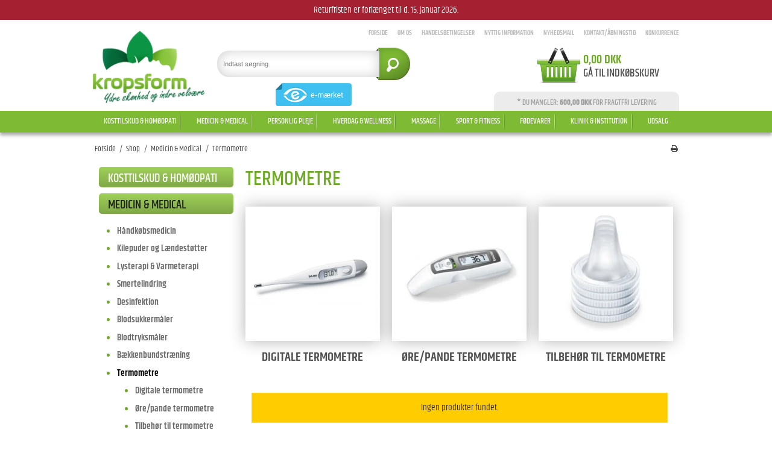

--- FILE ---
content_type: text/html; charset=ISO-8859-1
request_url: https://www.kropsform.dk/shop/61-termometre/
body_size: 92917
content:
<!DOCTYPE html>
<!--[if lt IE 7 ]> <html class="ie6 ielt9 no-js" lang="da"> <![endif]-->
<!--[if IE 7 ]>    <html class="ie7 ielt9 no-js" lang="da"> <![endif]-->
<!--[if IE 8 ]>    <html class="ie8 ielt9 no-js" lang="da"> <![endif]-->
<!--[if IE 9 ]>    <html class="ie9 no-js" lang="da"> <![endif]-->
<!--[if (gt IE 9)|!(IE)]><!--> <html class="no-js" lang="da"> <!--<![endif]-->
<head prefix="og: http://ogp.me/ns#
              fb: http://ogp.me/ns/fb#
              ng: http://angularjs.org">
    <meta charset="windows-1252">
<title>Køb Termometre og øretermometer samt pandetermometer - termometer | rektal termometer | Beurer</title>
<meta name="viewport" content="width=device-width, initial-scale=1">
<meta name="generator" content="ScanNet Webshop">
<meta name="csrf_token" content="MTc2ODkyNzYxOGM1NTJmMTJjNTIzODY1YTNjZTE4ZDBmM2YyNTZiMDc1ZmU0M2FiZDRwNkpKdUE0TWc0YjEwRlZ6d1ZHcE1wcVAzSDVMbkZ5NQ==" />
<meta name="description" content="Køb et smart øretermometer, pandetermometer eller normalt termometer på kropsform.dk. Vi har et stort udvalg af termometre til alle behov." />
<meta property="og:type" content="article" />
<meta property="og:title" content="Termometre" />
<meta property="og:url" content="https://www.kropsform.dk/shop/61-termometre/" />
<meta property="og:image" content="https://shop14445.sfstatic.io/upload_dir/shop/category/beurer-ft-55.jpg" />
<meta property="og:sitename" content="ND Web Marketing ApS" />
<meta property="og:description" content="ND Web Marketing ApS" />

	<link rel="shortcut icon" href="/upload_dir/pics/favicon.ico" type="image/x-icon" />
	<link rel="apple-touch-icon" href="/upload_dir/pics/favicon.ico" />



<!--[if lte IE 9]>
<script src="https://shop14445.sfstatic.io/_design/smartytemplates/store/template001/assets/js/ie.js"></script>
<link href="https://shop14445.sfstatic.io/upload_dir/templates/kropsform_livesearch/assets/css/ie.css" rel="stylesheet" type="text/css">
<link href="https://shop14445.sfstatic.io/upload_dir/templates/kropsform_livesearch/assets/css/template.ie.css" rel="stylesheet" type="text/css">
<![endif]-->

<link rel="preconnect" href="https://shop14445.sfstatic.io" crossorigin>
<link rel="preconnect" href="https://fonts.gstatic.com/" crossorigin>

<link rel="stylesheet" href="https://shop14445.sfstatic.io/_design/common/libs/font-awesome/latest/css/font-awesome.dirty.min.css">
<link href="https://shop14445.sfstatic.io/_design/smartytemplates/store/template001/assets/css/libs.css?v=20251014085848" rel="stylesheet" >
<link href="https://shop14445.sfstatic.io/_design/smartytemplates/store/template001/assets/css/template.css?v=20251014085848" rel="stylesheet" >
<link href="https://shop14445.sfstatic.io/upload_dir/templates/kropsform_livesearch/assets/css/theme.css?v=20250409072208" rel="stylesheet" >
<link href="https://shop14445.sfstatic.io/upload_dir/templates/kropsform_livesearch/assets/css/jquery.mmenu.all.css?v=20250408144652" rel="stylesheet" >
<link href="https://shop14445.sfstatic.io/upload_dir/templates/kropsform_livesearch/assets/css/custom.css?v=20250408144652" rel="stylesheet" >
<link href="https://shop14445.sfstatic.io/upload_dir/templates/kropsform_livesearch/assets/css/print.css?v=20250408144652" media="print" rel="stylesheet" >
<link href="https://shop14445.sfstatic.io/_design/smartytemplates/design_apps/search-widget/dist/v1/modules/widgets/search/assets/css/widget.search.css?v=20250618100324" rel="stylesheet" >

<script>
window.platform = window.platform || {};(function (q) {var topics = {}, subUid = -1;q.subscribe = function(topic, func) {if (!topics[topic]) {topics[topic] = [];}var token = (++subUid).toString();topics[topic].push({token: token,func: func});return token;};q.publish = function(topic, args) {if (!topics[topic]) {return false;}setTimeout(function() {var subscribers = topics[topic],len = subscribers ? subscribers.length : 0;while (len--) {subscribers[len].func(topic, args);}}, 0);return true;};q.unsubscribe = function(token) {for (var m in topics) {if (topics[m]) {for (var i = 0, j = topics[m].length; i < j; i++) {if (topics[m][i].token === token) {topics[m].splice(i, 1);return token;}}}}return false;};})(window.platform);
</script>







        
            <script async src="https://www.googletagmanager.com/gtag/js?id=G-MSVKS8H5W5" id="google-analytics" ></script>

        


<script>
    
        window.dataLayer = window.dataLayer || [];
        function gtag(){dataLayer.push(arguments);}
        gtag('js', new Date());

        var gtagConfigs = {
            'anonymize_ip': true
        };

        if (sessionStorage.getItem('referrer') !== null) {
            gtagConfigs['page_referrer'] = sessionStorage.getItem('referrer');
            sessionStorage.removeItem('referrer');
        }
    

    
        
    gtag('consent', 'default', {"functionality_storage":"denied","security_storage":"denied","personalization_storage":"denied","analytics_storage":"denied","ad_storage":"denied","ad_user_data":"denied","ad_personalization":"denied"});

            
    
                        
                    
                    
                                
    

        gtag('consent', 'update', {"functionality_storage":"granted","security_storage":"granted","personalization_storage":"granted","analytics_storage":"granted","ad_storage":"granted","ad_user_data":"granted","ad_personalization":"granted"});
    


            gtag('config', 'G-MSVKS8H5W5', gtagConfigs);
    
        
                
        </script>
    
        
        <script id="google-tagmanager" >
        (function(w,d,s,l,i){w[l]=w[l]||[];w[l].push({'gtm.start':
            new Date().getTime(),event:'gtm.js'});var f=d.getElementsByTagName(s)[0],
            j=d.createElement(s),dl=l!='dataLayer'?'&l='+l:'';j.async=true;j.src=
            '//www.googletagmanager.com/gtm.js?id='+i+dl;f.parentNode.insertBefore(j,f);
        })(window,document,'script','dataLayer','GTM-N3QRJJ3T');</script>
<meta name="google-site-verification" content="aUOkiuKOMz0txiDqGnhzim011zW83zc_ZhACaXFZPnM" />

<script src='https://tag.heylink.com/6f097270-cdcc-4f08-9e79-426e195e61b6/script.js' defer></script>

<meta name="facebook-domain-verification" content="ccabrf4om1su5s16dx05nh0h0x7hg4" />
<!--
<script type="application/javascript" src="https://xn--nskeskyen-k8a.dk/onskeskyen-wish-button/external-wish-button.js" id="ov-onskeskyen-generate-wish-button-script" defer></script>
<link rel="stylesheet" href="https://oenskeinspiration.dk/knap/css/onskeskyen_wish_button.min.css">
-->
<script type="application/javascript" src="https://storage.googleapis.com/gowish-button-prod/js/gowish-iframe.js" id="gowish-iframescript" defer></script>
<link rel="stylesheet" href="https://storage.googleapis.com/gowish-button-prod/css/gowish-iframe.css">

<script async src="https://api.bontii.dk/app/bontii/js/bontii.js?LbOzbzZJq4" id="bontiiapp"></script>




    <link rel="stylesheet" href="https://unpkg.com/swiper/swiper-bundle.min.css">
            
            </head>
<body id="ng-app" data-ng-app="platform-app" data-ng-strict-di class="site1 languageDK currencyDKK pageId2 pageCategory61 pageTypeproduct">

            

<style media="screen">
    #resultBox table .owl-controls .owl-pagination .owl-page.active{
    border-color:  !important;
  }

    
            </style>


<div data-js="searchContainer" class="search-container-widget w-search-box-template001">
    <div data-js="blur" class="blur-site-content"></div>
    <div id="searchBox" data-js="widgetSearchBox" class="container with-xlarge search-module">
        <div class="col-l-12 col-xl-24 is-center-block">
            <form id="searchForm" class="top-search-form is-block" method="get" action="/shop/">

                <svg id="closeSearchFeild" class="svg-icon-big" xmlns="http://www.w3.org/2000/svg" xmlns:xlink="http://www.w3.org/1999/xlink" viewBox="0 0 50 50" version="1.1" width="1em" height="1em">
<g>
<path fill="currentColor" d="M 7.71875 6.28125 L 6.28125 7.71875 L 23.5625 25 L 6.28125 42.28125 L 7.71875 43.71875 L 25 26.4375 L 42.28125 43.71875 L 43.71875 42.28125 L 26.4375 25 L 43.71875 7.71875 L 42.28125 6.28125 L 25 23.5625 Z "/>
</g>
</svg>
                <div class="input-group is-block text-center feild-container">

                    <input type="text" data-js="searchInput" id="searchInput" autocomplete="off" class="search-input-big" placeholder="Indtast s&oslash;gning" name="search" required>
                </div>
            </form>
        </div>

        <!-- Spinner -->
        <div id="loadingSpinner" class="row" style="display: none">
            <div class="col-s-4 col-m-12 col-l-12 col-xl-24">
                <div class="spinner preloader text-center">
                    <img alt="" src="https://shop14445.sfstatic.io/_design/common/img/preloader/preloader-black.gif">
                </div>
            </div>
        </div>
        <div id="resultBox" data-js="resultBox">
            
            <script id="resultTemplate" type="text/x-jsrender">

                {{if ~helper.isMobile() }}
                <table class="mobile-search-owl-tabs"  data-js="owl-tabs"></table>
            {{/if}}

            <div id="liveSearchResultsContainer" class="result-container" data-count-colums="0" data-js="owlFeatures">
                {{props}}
                    {{if prop}}
                        {{if prop.message}}
                            <div class="container">
                                <div class="row">
                                    <div class="col-s-4 col-m-12 col-l-12 col-xl-24">
                                        <p class="h3">
                                            
                                                                                                    Du s&oslash;gte p&aring;
                                                                                            :
                                            <b>&ldquo;{{:prop.message}}&rdquo;</b><br>
                                            
                                                                                                    S&oslash;gningen gav intet resultat. Venligst pr&oslash;v igen.
                                                                                            
                                        </p>
                                        
                                                                                                                                                <p class="h4">Pr&oslash;v eventuelt at...</p>
                                                                                                <ul>
                                                                                                            <li>Pr&oslash;v at &aelig;ndre s&oslash;geordet eller s&oslash;ge efter et lignende ord eller en s&aelig;tning.</li>
                                                                                                                                                                <li>Tjek din stavem&aring;de.</li>
                                                                                                                                                                <li>Pr&oslash;v mere generelle ord.</li>
                                                                                                    </ul>
                                                                                    
                                    </div>
                                </div>
                            </div>
                        {{else}}
                        {{if prop.amount > 0}}
                        <div class="search-result {{:~helper.getResultSectionCols()}}">
                            <p class="h5 {{if ~helper.isMobile() && !prop.isAlone }}is-hidden{{/if}}" data-js="resultTitle">{{:~helper.uppercaseFirst(prop.Title)}}
                                {{if prop.amount}}
                                    ({{:prop.amount}})
                                {{/if}}
                            </p>

                            <ul class="result-list {{if prop.products}}result-list-products{{/if}}">
                                {{if prop.products}}
                                    {{for prop.products}}
                                        {{if #getIndex() < ~helper.getProductAmount()}}
                                            <li>
                                                <a href="{{:Handle}}">
                                                    {{if Images}}
                                                        
                                                                                                                            <img src="{{:Images[0]}}" alt="{{if ImagesExtended && ImagesExtended[0]["AltText"]}}{{:ImagesExtended[0]["AltText"]}}{{else}}{{:Title}}{{/if}}">
                                                                                                                    
                                                    {{/if}}

                                                    {{if Title}}
                                                        <p>{{:Title}}</p>
                                                    {{/if}}

                                                    {{if ShowPrices && Prices[0] }}
                                                        {{if Prices[0].PriceMin < Prices[0].FullPriceMin}}
                                                            <s class="m-product-price-before-discount">{{:~helper.currency_format(Prices[0].FullPriceMin)}}</s>
                                                        {{/if}}
                                                        <p>
                                                            {{:~helper.currency_format(Prices[0].PriceMin)}}
                                                        </p>
                                                    {{/if}}
                                                </a>
                                            </li>
                                        {{/if}}

                                        {{if #getIndex() == 4 && ~helper.getProductAmount() == 10 && !~helper.isMobile()}}
                                            </ul>
                                            </div>
                                            <div class="search-result {{:~helper.getResultSectionCols()}}" data-js="extra-products">
                                            <p class="h5" data-js="resultTitle"></p>
                                            <ul class="result-list result-list-products product-list-2">
                                        {{/if}}
                                {{else}}
                                    <li>{{:prop.empty}}</li>
                                {{/for}}
                                {{else}}

                                    {{for prop.results}}
                                        <li><a href="{{:~helper.resolveUrl(Handle)}}">{{:Title}}</a></li>
                                    {{else}}
                                        <li>{{:prop.empty}}</li>
                                    {{/for}}

                                {{/if}}
                            </ul>

                            {{if prop.amount > 5 && prop.more}}
                                <a href="/{{:prop.more.Link}}" class="small result-button-see-more">{{:prop.more.Title}}</a>
                            {{/if}}
                        </div>
                        {{/if}}
                        {{/if}}
                    {{/if}}
                {{/props}}
            </div>

        </script>
            
        </div>
    </div>
</div>













<div class="is-hidden">	
	<nav id="menu">
					<ul class="b-productcategories-list b-productcategories-level-0">
									<li class="b-productcategory b-category-li-0 b-category-1173">
						<a class="b-productcategory-anchor b-anchor" href="/shop/1173-kosttilskud--homoeopati/">Kosttilskud & Hom&oslash;opati</a>
												
												<ul class="b-productcategories-list b-productcategories-level-1">
															<li class="b-productcategory b-category-li-1 b-category-99">
									<a href="/shop/99-kosttilskud/">Kosttilskud</a>
																		

																			<ul class="b-productcategories-list b-productcategories-level-2">
																							<li class="b-productcategory b-category-li-2 b-category-1551">
													<a href="/shop/1551-aldersgruppe-45/">Aldersgruppe 45+</a>
												</li>
																							<li class="b-productcategory b-category-li-2 b-category-488">
													<a href="/shop/488-fiskeolie-og-omega-3/">Fiskeolie og Omega 3</a>
												</li>
																							<li class="b-productcategory b-category-li-2 b-category-585">
													<a href="/shop/585-levertran-amp-krill-olie/">Levertran &amp; Krill Olie</a>
												</li>
																							<li class="b-productcategory b-category-li-2 b-category-586">
													<a href="/shop/586-olieblandinger/">Olieblandinger</a>
												</li>
																							<li class="b-productcategory b-category-li-2 b-category-562">
													<a href="/shop/562-vaegttab/">Vægttab</a>
												</li>
																							<li class="b-productcategory b-category-li-2 b-category-566">
													<a href="/shop/566-beroligende-og-afslappende/">Beroligende og Afslappende</a>
												</li>
																							<li class="b-productcategory b-category-li-2 b-category-564">
													<a href="/shop/564-blodomloeb-og-blodsukker/">Blodomløb og Blodsukker</a>
												</li>
																							<li class="b-productcategory b-category-li-2 b-category-374">
													<a href="/shop/374-energi-og-traethed/">Energi og træthed</a>
												</li>
																							<li class="b-productcategory b-category-li-2 b-category-372">
													<a href="/shop/372-fertilitet-og-graviditet/">Fertilitet og graviditet</a>
												</li>
																							<li class="b-productcategory b-category-li-2 b-category-471">
													<a href="/shop/471-forkoelelse-og-immunforsvar/">Forkølelse og immunforsvar</a>
												</li>
																							<li class="b-productcategory b-category-li-2 b-category-373">
													<a href="/shop/373-hjerne-hjerte-og-kolesterol/">Hjerne, hjerte og kolesterol</a>
												</li>
																							<li class="b-productcategory b-category-li-2 b-category-577">
													<a href="/shop/577-nedtrykthed-og-modloeshed/">Nedtrykthed og modløshed</a>
												</li>
																							<li class="b-productcategory b-category-li-2 b-category-1396">
													<a href="/shop/1396-solvitaminer/">Solvitaminer</a>
												</li>
																							<li class="b-productcategory b-category-li-2 b-category-369">
													<a href="/shop/369-hud-haar--negle/">Hud, h&aring;r & negle</a>
												</li>
																							<li class="b-productcategory b-category-li-2 b-category-578">
													<a href="/shop/578-syre--og-basebalance/">Syre- og Basebalance</a>
												</li>
																							<li class="b-productcategory b-category-li-2 b-category-580">
													<a href="/shop/580-oejen-oere--og-naese/">Øjen, øre- og næse</a>
												</li>
																							<li class="b-productcategory b-category-li-2 b-category-370">
													<a href="/shop/370-muskler-knogler-og-led/">Muskler, knogler og led</a>
												</li>
																							<li class="b-productcategory b-category-li-2 b-category-368">
													<a href="/shop/368-fordoejelse-og-maelkesyrebakterier/">Fordøjelse og Mælkesyrebakterier</a>
												</li>
																							<li class="b-productcategory b-category-li-2 b-category-582">
													<a href="/shop/582-stofskifte/">Stofskifte</a>
												</li>
																							<li class="b-productcategory b-category-li-2 b-category-581">
													<a href="/shop/581-udrensning/">Udrensning</a>
												</li>
																							<li class="b-productcategory b-category-li-2 b-category-503">
													<a href="/shop/503-kosttilskud-til-kvinder/">Kosttilskud til Kvinder</a>
												</li>
																							<li class="b-productcategory b-category-li-2 b-category-544">
													<a href="/shop/544-kosttilskud-til-maend/">Kosttilskud til Mænd</a>
												</li>
																							<li class="b-productcategory b-category-li-2 b-category-587">
													<a href="/shop/587-kosttilskud-til-boern/">Kosttilskud til børn</a>
												</li>
																							<li class="b-productcategory b-category-li-2 b-category-563">
													<a href="/shop/563-aloe-vera/">Aloe Vera</a>
												</li>
																							<li class="b-productcategory b-category-li-2 b-category-569">
													<a href="/shop/569-gele-royal/">Gele Royal</a>
												</li>
																							<li class="b-productcategory b-category-li-2 b-category-565">
													<a href="/shop/565-green-foods-amp-urter/">Green Foods &amp; Urter</a>
												</li>
																							<li class="b-productcategory b-category-li-2 b-category-694">
													<a href="/shop/694-tranebaer-morbaer--acaibaer/">Traneb&aelig;r, Morb&aelig;r & Acaib&aelig;r</a>
												</li>
																							<li class="b-productcategory b-category-li-2 b-category-571">
													<a href="/shop/571-hvidloegsprodukter/">Hvidløgsprodukter</a>
												</li>
																							<li class="b-productcategory b-category-li-2 b-category-574">
													<a href="/shop/574-hybenprodukter/">Hybenprodukter</a>
												</li>
																							<li class="b-productcategory b-category-li-2 b-category-575">
													<a href="/shop/575-ingefaer-og-gurkemeje/">Ingefær og Gurkemeje</a>
												</li>
																							<li class="b-productcategory b-category-li-2 b-category-1599">
													<a href="/shop/1599-ginkgo-biloba/">Ginkgo Biloba</a>
												</li>
																					</ul>
									
								</li>
															<li class="b-productcategory b-category-li-1 b-category-545">
									<a href="/shop/545-vitaminer/">Vitaminer</a>
																		

																			<ul class="b-productcategories-list b-productcategories-level-2">
																							<li class="b-productcategory b-category-li-2 b-category-547">
													<a href="/shop/547-a-vitamin-og-betacaroten/">A-Vitamin og Betacaroten</a>
												</li>
																							<li class="b-productcategory b-category-li-2 b-category-548">
													<a href="/shop/548-b-vitamin/">B-Vitamin</a>
												</li>
																							<li class="b-productcategory b-category-li-2 b-category-549">
													<a href="/shop/549-c-vitamin-og-acerola/">C-Vitamin og acerola</a>
												</li>
																							<li class="b-productcategory b-category-li-2 b-category-550">
													<a href="/shop/550-d-vitamin/">D-Vitamin</a>
												</li>
																							<li class="b-productcategory b-category-li-2 b-category-551">
													<a href="/shop/551-e-vitamin/">E-Vitamin</a>
												</li>
																							<li class="b-productcategory b-category-li-2 b-category-552">
													<a href="/shop/552-folinsyre/">Folinsyre</a>
												</li>
																							<li class="b-productcategory b-category-li-2 b-category-553">
													<a href="/shop/553-k-vitamin/">K-Vitamin</a>
												</li>
																							<li class="b-productcategory b-category-li-2 b-category-143">
													<a href="/shop/143-multivitaminer/">Multivitaminer</a>
												</li>
																					</ul>
									
								</li>
															<li class="b-productcategory b-category-li-1 b-category-573">
									<a href="/shop/573-mineraler/">Mineraler</a>
																		

																			<ul class="b-productcategories-list b-productcategories-level-2">
																							<li class="b-productcategory b-category-li-2 b-category-620">
													<a href="/shop/620-calcium-kalk-amp-magnesium/">Calcium, Kalk &amp; Magnesium</a>
												</li>
																							<li class="b-productcategory b-category-li-2 b-category-621">
													<a href="/shop/621-chrom/">Chrom</a>
												</li>
																							<li class="b-productcategory b-category-li-2 b-category-622">
													<a href="/shop/622-jern/">Jern</a>
												</li>
																							<li class="b-productcategory b-category-li-2 b-category-623">
													<a href="/shop/623-jod-amp-kalium/">Jod &amp; Kalium</a>
												</li>
																							<li class="b-productcategory b-category-li-2 b-category-624">
													<a href="/shop/624-kisel-amp-silicium/">Kisel &amp; Silicium</a>
												</li>
																							<li class="b-productcategory b-category-li-2 b-category-625">
													<a href="/shop/625-kobber-amp-mangan/">Kobber &amp; Mangan</a>
												</li>
																							<li class="b-productcategory b-category-li-2 b-category-626">
													<a href="/shop/626-selen-amp-zink/">Selen &amp; Zink</a>
												</li>
																							<li class="b-productcategory b-category-li-2 b-category-627">
													<a href="/shop/627-mineralkompleks/">Mineralkompleks</a>
												</li>
																					</ul>
									
								</li>
															<li class="b-productcategory b-category-li-1 b-category-546">
									<a href="/shop/546-naturlaegemidler/">Naturl&aelig;gemidler</a>
																		

																			<ul class="b-productcategories-list b-productcategories-level-2">
																							<li class="b-productcategory b-category-li-2 b-category-1241">
													<a href="/shop/1241-aromaterapi/">Aromaterapi</a>
												</li>
																							<li class="b-productcategory b-category-li-2 b-category-559">
													<a href="/shop/559-blaere-og-nyre/">Blære og nyre</a>
												</li>
																							<li class="b-productcategory b-category-li-2 b-category-556">
													<a href="/shop/556-energi/">Energi</a>
												</li>
																							<li class="b-productcategory b-category-li-2 b-category-557">
													<a href="/shop/557-forkoelelse/">Forkølelse</a>
												</li>
																							<li class="b-productcategory b-category-li-2 b-category-554">
													<a href="/shop/554-kredsloeb/">Kredsløb</a>
												</li>
																							<li class="b-productcategory b-category-li-2 b-category-618">
													<a href="/shop/618-mave-amp-tarm/">Mave &amp; Tarm</a>
												</li>
																							<li class="b-productcategory b-category-li-2 b-category-555">
													<a href="/shop/555-smerterled/">Smerter/Led</a>
												</li>
																							<li class="b-productcategory b-category-li-2 b-category-560">
													<a href="/shop/560-te/">Te</a>
												</li>
																					</ul>
									
								</li>
															<li class="b-productcategory b-category-li-1 b-category-558">
									<a href="/shop/558-homoeopati/">Homøopati</a>
																		

																			<ul class="b-productcategories-list b-productcategories-level-2">
																							<li class="b-productcategory b-category-li-2 b-category-707">
													<a href="/shop/707-cellesalte/">Cellesalte</a>
												</li>
																							<li class="b-productcategory b-category-li-2 b-category-631">
													<a href="/shop/631-draaber---enkeltmidler/">Dråber - Enkeltmidler</a>
												</li>
																							<li class="b-productcategory b-category-li-2 b-category-638">
													<a href="/shop/638-draaber---kombinationsmidler/">Dråber - Kombinationsmidler</a>
												</li>
																							<li class="b-productcategory b-category-li-2 b-category-632">
													<a href="/shop/632-pulver-amp-cremer/">Pulver &amp; Cremer</a>
												</li>
																							<li class="b-productcategory b-category-li-2 b-category-633">
													<a href="/shop/633-tabletter/">Tabletter</a>
												</li>
																							<li class="b-productcategory b-category-li-2 b-category-1601">
													<a href="/shop/1601-camette/">Camette</a>
												</li>
																							<li class="b-productcategory b-category-li-2 b-category-1602">
													<a href="/shop/1602-holistica/">Holistica</a>
												</li>
																							<li class="b-productcategory b-category-li-2 b-category-1603">
													<a href="/shop/1603-dr-reckeweg/">Dr. Reckeweg</a>
												</li>
																							<li class="b-productcategory b-category-li-2 b-category-1604">
													<a href="/shop/1604-allergica/">Allergica</a>
												</li>
																							<li class="b-productcategory b-category-li-2 b-category-1605">
													<a href="/shop/1605-enderlein-og-spenglersan/">Enderlein og Spenglersan</a>
												</li>
																							<li class="b-productcategory b-category-li-2 b-category-1606">
													<a href="/shop/1606-heel/">Heel</a>
												</li>
																							<li class="b-productcategory b-category-li-2 b-category-1607">
													<a href="/shop/1607-stikpiller/">Stikpiller</a>
												</li>
																					</ul>
									
								</li>
															<li class="b-productcategory b-category-li-1 b-category-1635">
									<a href="/shop/1635-specialprodukter/">Specialprodukter</a>
																		

																			<ul class="b-productcategories-list b-productcategories-level-2">
																							<li class="b-productcategory b-category-li-2 b-category-1636">
													<a href="/shop/1636-cbd/">CBD</a>
												</li>
																							<li class="b-productcategory b-category-li-2 b-category-1637">
													<a href="/shop/1637-svampeekstrakter/">Svampeekstrakter</a>
												</li>
																							<li class="b-productcategory b-category-li-2 b-category-1638">
													<a href="/shop/1638-oreganoolie/">Oreganoolie</a>
												</li>
																					</ul>
									
								</li>
															<li class="b-productcategory b-category-li-1 b-category-1240">
									<a href="/shop/1240-brands/">Brands</a>
																		

																			<ul class="b-productcategories-list b-productcategories-level-2">
																							<li class="b-productcategory b-category-li-2 b-category-1370">
													<a href="/shop/1370-a-vogel/">A. Vogel</a>
												</li>
																							<li class="b-productcategory b-category-li-2 b-category-1430">
													<a href="/shop/1430-anjo/">Anjo</a>
												</li>
																							<li class="b-productcategory b-category-li-2 b-category-1253">
													<a href="/shop/1253-berthelsen/">Berthelsen</a>
												</li>
																							<li class="b-productcategory b-category-li-2 b-category-1287">
													<a href="/shop/1287-bidro/">Bidro</a>
												</li>
																							<li class="b-productcategory b-category-li-2 b-category-1249">
													<a href="/shop/1249-biorto/">Biorto</a>
												</li>
																							<li class="b-productcategory b-category-li-2 b-category-1244">
													<a href="/shop/1244-biosym/">Biosym</a>
												</li>
																							<li class="b-productcategory b-category-li-2 b-category-1371">
													<a href="/shop/1371-camette/">Camette</a>
												</li>
																							<li class="b-productcategory b-category-li-2 b-category-1401">
													<a href="/shop/1401-epinutrics/">Epinutrics</a>
												</li>
																							<li class="b-productcategory b-category-li-2 b-category-1546">
													<a href="/shop/1546-eskimo-3/">Eskimo-3</a>
												</li>
																							<li class="b-productcategory b-category-li-2 b-category-1289">
													<a href="/shop/1289-eyeq/">EyeQ</a>
												</li>
																							<li class="b-productcategory b-category-li-2 b-category-1369">
													<a href="/shop/1369-fitness-pharma/">Fitness Pharma</a>
												</li>
																							<li class="b-productcategory b-category-li-2 b-category-1404">
													<a href="/shop/1404-futura/">Futura</a>
												</li>
																							<li class="b-productcategory b-category-li-2 b-category-1359">
													<a href="/shop/1359-gerimax/">Gerimax</a>
												</li>
																							<li class="b-productcategory b-category-li-2 b-category-1554">
													<a href="/shop/1554-healthcare/">HealthCare</a>
												</li>
																							<li class="b-productcategory b-category-li-2 b-category-1547">
													<a href="/shop/1547-holistica-medica/">Holistica-Medica</a>
												</li>
																							<li class="b-productcategory b-category-li-2 b-category-1552">
													<a href="/shop/1552-husk/">Husk</a>
												</li>
																							<li class="b-productcategory b-category-li-2 b-category-1395">
													<a href="/shop/1395-imedeen/">Imedeen</a>
												</li>
																							<li class="b-productcategory b-category-li-2 b-category-1548">
													<a href="/shop/1548-kal/">KAL</a>
												</li>
																							<li class="b-productcategory b-category-li-2 b-category-1246">
													<a href="/shop/1246-kids-zoo/">Kids Zoo</a>
												</li>
																							<li class="b-productcategory b-category-li-2 b-category-1501">
													<a href="/shop/1501-lactiplus/">LactiPlus</a>
												</li>
																							<li class="b-productcategory b-category-li-2 b-category-1394">
													<a href="/shop/1394-nani/">Nani</a>
												</li>
																							<li class="b-productcategory b-category-li-2 b-category-1248">
													<a href="/shop/1248-natur-drogeriet/">Natur Drogeriet</a>
												</li>
																							<li class="b-productcategory b-category-li-2 b-category-1499">
													<a href="/shop/1499-natures-own/">Nature's Own</a>
												</li>
																							<li class="b-productcategory b-category-li-2 b-category-1492">
													<a href="/shop/1492-natures-aid/">Natures Aid</a>
												</li>
																							<li class="b-productcategory b-category-li-2 b-category-1432">
													<a href="/shop/1432-nds/">NDS</a>
												</li>
																							<li class="b-productcategory b-category-li-2 b-category-1255">
													<a href="/shop/1255-new-nordic/">New Nordic</a>
												</li>
																							<li class="b-productcategory b-category-li-2 b-category-1250">
													<a href="/shop/1250-nordic-naturals/">Nordic Naturals</a>
												</li>
																							<li class="b-productcategory b-category-li-2 b-category-1252">
													<a href="/shop/1252-pharmanord/">Pharmanord</a>
												</li>
																							<li class="b-productcategory b-category-li-2 b-category-1254">
													<a href="/shop/1254-puori/">Puori</a>
												</li>
																							<li class="b-productcategory b-category-li-2 b-category-1549">
													<a href="/shop/1549-salus/">Salus</a>
												</li>
																							<li class="b-productcategory b-category-li-2 b-category-1245">
													<a href="/shop/1245-solaray/">Solaray</a>
												</li>
																							<li class="b-productcategory b-category-li-2 b-category-1282">
													<a href="/shop/1282-solgar/">Solgar</a>
												</li>
																							<li class="b-productcategory b-category-li-2 b-category-1247">
													<a href="/shop/1247-terranova/">Terranova</a>
												</li>
																							<li class="b-productcategory b-category-li-2 b-category-1251">
													<a href="/shop/1251-udos-choice/">Udos Choice</a>
												</li>
																							<li class="b-productcategory b-category-li-2 b-category-1550">
													<a href="/shop/1550-unikalk/">Unikalk</a>
												</li>
																							<li class="b-productcategory b-category-li-2 b-category-1553">
													<a href="/shop/1553-vitacare/">VitaCare</a>
												</li>
																							<li class="b-productcategory b-category-li-2 b-category-412">
													<a href="/shop/412-pukka/">Pukka</a>
												</li>
																							<li class="b-productcategory b-category-li-2 b-category-1598">
													<a href="/shop/1598-plantforce/">Plantforce</a>
												</li>
																					</ul>
									
								</li>
													</ul>
											</li>
									<li class="b-productcategory b-category-li-0 b-category-1170 active">
						<a class="b-productcategory-anchor b-anchor" href="/shop/1170-medicin-amp-medical/">Medicin &amp; Medical</a>
												
												<ul class="b-productcategories-list b-productcategories-level-1">
															<li class="b-productcategory b-category-li-1 b-category-887">
									<a href="/shop/887-haandkoebsmedicin/">Håndkøbsmedicin</a>
																		

																			<ul class="b-productcategories-list b-productcategories-level-2">
																							<li class="b-productcategory b-category-li-2 b-category-888">
													<a href="/shop/888-affoeringsmiddel/">Afføringsmiddel</a>
												</li>
																							<li class="b-productcategory b-category-li-2 b-category-902">
													<a href="/shop/902-allergi-amp-hoefeber/">Allergi &amp; Høfeber</a>
												</li>
																							<li class="b-productcategory b-category-li-2 b-category-891">
													<a href="/shop/891-forkoelelse-amp-hoste/">Forkølelse &amp; Hoste</a>
												</li>
																							<li class="b-productcategory b-category-li-2 b-category-911">
													<a href="/shop/911-gigt-amp-slidgigt/">Gigt &amp; Slidgigt</a>
												</li>
																							<li class="b-productcategory b-category-li-2 b-category-935">
													<a href="/shop/935-hjerte-amp-kredsloeb/">Hjerte &amp; Kredsløb</a>
												</li>
																							<li class="b-productcategory b-category-li-2 b-category-896">
													<a href="/shop/896-hudsygdomme/">Hudsygdomme</a>
												</li>
																							<li class="b-productcategory b-category-li-2 b-category-918">
													<a href="/shop/918-koeresyge-amp-soesyge/">Køresyge &amp; Søsyge</a>
												</li>
																							<li class="b-productcategory b-category-li-2 b-category-906">
													<a href="/shop/906-mave--amp-tarmlidelser/">Mave- &amp; Tarmlidelser</a>
												</li>
																							<li class="b-productcategory b-category-li-2 b-category-919">
													<a href="/shop/919-modvirker-haartab/">Modvirker hårtab</a>
												</li>
																							<li class="b-productcategory b-category-li-2 b-category-936">
													<a href="/shop/936-overgangsalder/">Overgangsalder</a>
												</li>
																							<li class="b-productcategory b-category-li-2 b-category-920">
													<a href="/shop/920-rygestop-amp-rygeafvaenning/">Rygestop &amp; Rygeafvænning</a>
												</li>
																							<li class="b-productcategory b-category-li-2 b-category-925">
													<a href="/shop/925-smertestillende/">Smertestillende</a>
												</li>
																							<li class="b-productcategory b-category-li-2 b-category-915">
													<a href="/shop/915-svamp/">Svamp</a>
												</li>
																							<li class="b-productcategory b-category-li-2 b-category-914">
													<a href="/shop/914-oejenproblemer/">Øjenproblemer</a>
												</li>
																							<li class="b-productcategory b-category-li-2 b-category-1591">
													<a href="/shop/1591-calciummangel/">Calciummangel</a>
												</li>
																							<li class="b-productcategory b-category-li-2 b-category-1614">
													<a href="/shop/1614-blaerebetaendelse/">Bl&aelig;rebet&aelig;ndelse</a>
												</li>
																							<li class="b-productcategory b-category-li-2 b-category-1615">
													<a href="/shop/1615-aarebetaendelse/">&Aring;rebet&aelig;ndelse</a>
												</li>
																					</ul>
									
								</li>
															<li class="b-productcategory b-category-li-1 b-category-126">
									<a href="/shop/126-kilepuder-og-laendestoetter/">Kilepuder og L&aelig;ndest&oslash;tter</a>
																		

																			<ul class="b-productcategories-list b-productcategories-level-2">
																							<li class="b-productcategory b-category-li-2 b-category-127">
													<a href="/shop/127-kile--og-siddepuder/">Kile- og siddepuder</a>
												</li>
																							<li class="b-productcategory b-category-li-2 b-category-128">
													<a href="/shop/128-laendestoetter/">Lændestøtter</a>
												</li>
																							<li class="b-productcategory b-category-li-2 b-category-129">
													<a href="/shop/129-specialpuder/">Specialpuder</a>
												</li>
																					</ul>
									
								</li>
															<li class="b-productcategory b-category-li-1 b-category-9">
									<a href="/shop/9-lysterapi-amp-varmeterapi/">Lysterapi &amp; Varmeterapi</a>
																		

																			<ul class="b-productcategories-list b-productcategories-level-2">
																							<li class="b-productcategory b-category-li-2 b-category-830">
													<a href="/shop/830-infraroed-terapi/">Infrarød terapi</a>
												</li>
																							<li class="b-productcategory b-category-li-2 b-category-10">
													<a href="/shop/10-lysterapilamper/">Lysterapilamper</a>
												</li>
																							<li class="b-productcategory b-category-li-2 b-category-11">
													<a href="/shop/11-daggryssimulator--wake-up-light/">Daggryssimulator / Wake up light</a>
												</li>
																							<li class="b-productcategory b-category-li-2 b-category-12">
													<a href="/shop/12-lysterapipaerer/">Lysterapipærer</a>
												</li>
																							<li class="b-productcategory b-category-li-2 b-category-679">
													<a href="/shop/679-soevnbriller/">Søvnbriller</a>
												</li>
																							<li class="b-productcategory b-category-li-2 b-category-319">
													<a href="/shop/319-skoenhed/">Skønhed</a>
												</li>
																					</ul>
									
								</li>
															<li class="b-productcategory b-category-li-1 b-category-182">
									<a href="/shop/182-smertelindring/">Smertelindring</a>
																		

																			<ul class="b-productcategories-list b-productcategories-level-2">
																							<li class="b-productcategory b-category-li-2 b-category-1213">
													<a href="/shop/1213-compeed/">Compeed</a>
												</li>
																							<li class="b-productcategory b-category-li-2 b-category-1200">
													<a href="/shop/1200-gel-cremer-amp-salver/">Gel, Cremer &amp; Salver</a>
												</li>
																							<li class="b-productcategory b-category-li-2 b-category-1125">
													<a href="/shop/1125-haemorider/">Hæmorider</a>
												</li>
																							<li class="b-productcategory b-category-li-2 b-category-1234">
													<a href="/shop/1234-kinesiologi-tape/">Kinesiologi Tape</a>
												</li>
																							<li class="b-productcategory b-category-li-2 b-category-1202">
													<a href="/shop/1202-koelevarme-poser/">Køle/Varme poser</a>
												</li>
																							<li class="b-productcategory b-category-li-2 b-category-1201">
													<a href="/shop/1201-plastre/">Plastre</a>
												</li>
																							<li class="b-productcategory b-category-li-2 b-category-1203">
													<a href="/shop/1203-spray/">Spray</a>
												</li>
																							<li class="b-productcategory b-category-li-2 b-category-72">
													<a href="/shop/72-insektbid-og-saar/">Insektbid og sår</a>
												</li>
																							<li class="b-productcategory b-category-li-2 b-category-56">
													<a href="/shop/56-tens/">TENS</a>
												</li>
																					</ul>
									
								</li>
															<li class="b-productcategory b-category-li-1 b-category-590">
									<a href="/shop/590-desinfektion/">Desinfektion</a>
																		

																			<ul class="b-productcategories-list b-productcategories-level-2">
																							<li class="b-productcategory b-category-li-2 b-category-1222">
													<a href="/shop/1222-desinfektion-udstyr-amp-overflader/">Desinfektion udstyr &amp; overflader</a>
												</li>
																							<li class="b-productcategory b-category-li-2 b-category-1221">
													<a href="/shop/1221-haanddesinfektion/">Hånddesinfektion</a>
												</li>
																					</ul>
									
								</li>
															<li class="b-productcategory b-category-li-1 b-category-22">
									<a href="/shop/22-blodsukkermaaler/">Blodsukkermåler</a>
																		

																			<ul class="b-productcategories-list b-productcategories-level-2">
																							<li class="b-productcategory b-category-li-2 b-category-1223">
													<a href="/shop/1223-blodsukkermaalere/">Blodsukkermålere</a>
												</li>
																							<li class="b-productcategory b-category-li-2 b-category-1224">
													<a href="/shop/1224-tilbehoer-til-blodsukkermaalere/">Tilbehør til blodsukkermålere</a>
												</li>
																					</ul>
									
								</li>
															<li class="b-productcategory b-category-li-1 b-category-21">
									<a href="/shop/21-blodtryksmaaler/">Blodtryksmåler</a>
																		

																			<ul class="b-productcategories-list b-productcategories-level-2">
																							<li class="b-productcategory b-category-li-2 b-category-1215">
													<a href="/shop/1215-blodtryksmaaler-til-haandled/">Blodtryksmåler til håndled</a>
												</li>
																							<li class="b-productcategory b-category-li-2 b-category-1214">
													<a href="/shop/1214-blodtryksmaaler-til-overarm/">Blodtryksmåler til overarm</a>
												</li>
																							<li class="b-productcategory b-category-li-2 b-category-1217">
													<a href="/shop/1217-hjerte-amp-kredsloeb/">Hjerte &amp; Kredsløb</a>
												</li>
																							<li class="b-productcategory b-category-li-2 b-category-1216">
													<a href="/shop/1216-tilbehoer-til-blodtryksmaalere/">Tilbehør til blodtryksmålere</a>
												</li>
																					</ul>
									
								</li>
															<li class="b-productcategory b-category-li-1 b-category-39">
									<a href="/shop/39-baekkenbundstraening/">Bækkenbundstræning</a>
																		

																			<ul class="b-productcategories-list b-productcategories-level-2">
																							<li class="b-productcategory b-category-li-2 b-category-1227">
													<a href="/shop/1227-baekkenbundstraenere/">Bækkenbundstrænere</a>
												</li>
																							<li class="b-productcategory b-category-li-2 b-category-1228">
													<a href="/shop/1228-glidecreme/">Glidecreme</a>
												</li>
																					</ul>
									
								</li>
															<li class="b-productcategory b-category-li-1 b-category-61 active">
									<a href="/shop/61-termometre/">Termometre</a>
																		

																			<ul class="b-productcategories-list b-productcategories-level-2">
																							<li class="b-productcategory b-category-li-2 b-category-1218">
													<a href="/shop/1218-digitale-termometre/">Digitale termometre</a>
												</li>
																							<li class="b-productcategory b-category-li-2 b-category-1219">
													<a href="/shop/1219-oerepande-termometre/">Øre/pande termometre</a>
												</li>
																							<li class="b-productcategory b-category-li-2 b-category-1220">
													<a href="/shop/1220-tilbehoer-til-termometre/">Tilbehør til termometre</a>
												</li>
																					</ul>
									
								</li>
															<li class="b-productcategory b-category-li-1 b-category-672">
									<a href="/shop/672-stoettestroemper-kropstoetter-amp-fodindlaeg/">St&oslash;ttestr&oslash;mper, Kropst&oslash;tter &amp; Fodindl&aelig;g</a>
																		

																			<ul class="b-productcategories-list b-productcategories-level-2">
																							<li class="b-productcategory b-category-li-2 b-category-940">
													<a href="/shop/940-fodindlaeg/">Fodindl&aelig;g</a>
												</li>
																							<li class="b-productcategory b-category-li-2 b-category-1235">
													<a href="/shop/1235-ledstoetter/">Ledstøtter</a>
												</li>
																							<li class="b-productcategory b-category-li-2 b-category-1236">
													<a href="/shop/1236-ryg--amp-kropsstoetter/">Ryg- &amp; Kropsstøtter</a>
												</li>
																					</ul>
									
								</li>
															<li class="b-productcategory b-category-li-1 b-category-24">
									<a href="/shop/24-hjaelp-til-allergi-amp-vejrtraekning/">Hjælp til allergi &amp; vejrtrækning</a>
																		

																			<ul class="b-productcategories-list b-productcategories-level-2">
																							<li class="b-productcategory b-category-li-2 b-category-1230">
													<a href="/shop/1230-inhalator/">Inhalator</a>
												</li>
																							<li class="b-productcategory b-category-li-2 b-category-1229">
													<a href="/shop/1229-luftrenser-amp-forstoever/">Luftrenser &amp; Forstøver</a>
												</li>
																							<li class="b-productcategory b-category-li-2 b-category-945">
													<a href="/shop/945-salve/">Salve</a>
												</li>
																					</ul>
									
								</li>
															<li class="b-productcategory b-category-li-1 b-category-239">
									<a href="/shop/239-oerer-naese--hals/">&Oslash;rer, N&aelig;se & Hals</a>
																		

																			<ul class="b-productcategories-list b-productcategories-level-2">
																							<li class="b-productcategory b-category-li-2 b-category-1238">
													<a href="/shop/1238-naese/">Næse</a>
												</li>
																							<li class="b-productcategory b-category-li-2 b-category-1237">
													<a href="/shop/1237-oerer-amp-hoerelse/">Ører &amp; Hørelse</a>
												</li>
																							<li class="b-productcategory b-category-li-2 b-category-1592">
													<a href="/shop/1592-mund-og-hals/">Mund og Hals</a>
												</li>
																					</ul>
									
								</li>
															<li class="b-productcategory b-category-li-1 b-category-1616">
									<a href="/shop/1616-hjemmetest/">Hjemmetest</a>
																		

									
								</li>
													</ul>
											</li>
									<li class="b-productcategory b-category-li-0 b-category-1169">
						<a class="b-productcategory-anchor b-anchor" href="/shop/1169-personlig-pleje/">Personlig Pleje</a>
												
												<ul class="b-productcategories-list b-productcategories-level-1">
															<li class="b-productcategory b-category-li-1 b-category-238">
									<a href="/shop/238-bad-og-spa/">Bad og Spa</a>
																		

																			<ul class="b-productcategories-list b-productcategories-level-2">
																							<li class="b-productcategory b-category-li-2 b-category-1410">
													<a href="/shop/1410-hamam/">Hamam</a>
												</li>
																							<li class="b-productcategory b-category-li-2 b-category-514">
													<a href="/shop/514-shampoo/">Shampoo</a>
												</li>
																							<li class="b-productcategory b-category-li-2 b-category-670">
													<a href="/shop/670-saebebarer/">Sæbebarer</a>
												</li>
																							<li class="b-productcategory b-category-li-2 b-category-490">
													<a href="/shop/490-balsam/">Balsam</a>
												</li>
																							<li class="b-productcategory b-category-li-2 b-category-516">
													<a href="/shop/516-haandsaebe/">Håndsæbe</a>
												</li>
																							<li class="b-productcategory b-category-li-2 b-category-140">
													<a href="/shop/140-showergel-amp-bodywash/">Showergel &amp; Bodywash</a>
												</li>
																							<li class="b-productcategory b-category-li-2 b-category-240">
													<a href="/shop/240-peeling-amp-scrub/">Peeling &amp; Scrub</a>
												</li>
																							<li class="b-productcategory b-category-li-2 b-category-472">
													<a href="/shop/472-tilbehoer-til-badekar-og-spa/">Tilbeh&oslash;r til badekar og spa</a>
												</li>
																							<li class="b-productcategory b-category-li-2 b-category-86">
													<a href="/shop/86-badesalte-og--olier/">Badesalte og -olier</a>
												</li>
																							<li class="b-productcategory b-category-li-2 b-category-138">
													<a href="/shop/138-gavesaet/">Gaves&aelig;t</a>
												</li>
																					</ul>
									
								</li>
															<li class="b-productcategory b-category-li-1 b-category-79">
									<a href="/shop/79-haarfjerning/">H&aring;rfjerning</a>
																		

																			<ul class="b-productcategories-list b-productcategories-level-2">
																							<li class="b-productcategory b-category-li-2 b-category-2013">
													<a href="/shop/2013-voks/">Voks</a>
												</li>
																							<li class="b-productcategory b-category-li-2 b-category-950">
													<a href="/shop/950-barberskrabere/">Barberskrabere</a>
												</li>
																							<li class="b-productcategory b-category-li-2 b-category-119">
													<a href="/shop/119-laserapparater-ipl-til-hjemmebrug/">Laserapparater (IPL) til hjemmebrug</a>
												</li>
																							<li class="b-productcategory b-category-li-2 b-category-154">
													<a href="/shop/154-haarfjernings-creme/">H&aring;rfjernings creme</a>
												</li>
																							<li class="b-productcategory b-category-li-2 b-category-118">
													<a href="/shop/118-ladyshavere/">Ladyshavere</a>
												</li>
																							<li class="b-productcategory b-category-li-2 b-category-116">
													<a href="/shop/116-epilatorer-og-eksfoliering/">Epilatorer og eksfoliering</a>
												</li>
																							<li class="b-productcategory b-category-li-2 b-category-208">
													<a href="/shop/208-pleje/">Pleje</a>
												</li>
																					</ul>
									
								</li>
															<li class="b-productcategory b-category-li-1 b-category-83">
									<a href="/shop/83-kropspleje/">Kropspleje</a>
																		

																			<ul class="b-productcategories-list b-productcategories-level-2">
																							<li class="b-productcategory b-category-li-2 b-category-84">
													<a href="/shop/84-bodylotion-amp-bodymilk/">Bodylotion &amp; Bodymilk</a>
												</li>
																							<li class="b-productcategory b-category-li-2 b-category-634">
													<a href="/shop/634-body-butter/">Body Butter</a>
												</li>
																							<li class="b-productcategory b-category-li-2 b-category-139">
													<a href="/shop/139-plejeolier/">Plejeolier</a>
												</li>
																							<li class="b-productcategory b-category-li-2 b-category-151">
													<a href="/shop/151-haand--amp-neglepleje/">Hånd- &amp; neglepleje</a>
												</li>
																							<li class="b-productcategory b-category-li-2 b-category-509">
													<a href="/shop/509-benpleje/">Benpleje</a>
												</li>
																							<li class="b-productcategory b-category-li-2 b-category-85">
													<a href="/shop/85-fodpleje/">Fodpleje</a>
												</li>
																							<li class="b-productcategory b-category-li-2 b-category-635">
													<a href="/shop/635-til-toer-sart-amp-irriteret-hud/">Til tør, sart &amp; irriteret hud</a>
												</li>
																							<li class="b-productcategory b-category-li-2 b-category-530">
													<a href="/shop/530-plejende-specialcremer/">Plejende specialcremer</a>
												</li>
																							<li class="b-productcategory b-category-li-2 b-category-243">
													<a href="/shop/243-sportscreme/">Sportscreme</a>
												</li>
																							<li class="b-productcategory b-category-li-2 b-category-1411">
													<a href="/shop/1411-anti-mygge--amp-insektmidler/">Anti Mygge- &amp; insektmidler</a>
												</li>
																							<li class="b-productcategory b-category-li-2 b-category-1639">
													<a href="/shop/1639-cbd-hemp-produkter/">CBD (Hemp) Produkter</a>
												</li>
																							<li class="b-productcategory b-category-li-2 b-category-77">
													<a href="/shop/77-appelsinhud-og-cellulitis/">Appelsinhud og Cellulitis</a>
												</li>
																							<li class="b-productcategory b-category-li-2 b-category-445">
													<a href="/shop/445-det-doede-hav/">Det Døde Hav</a>
												</li>
																							<li class="b-productcategory b-category-li-2 b-category-487">
													<a href="/shop/487-konjac-svampe/">Konjac Svampe</a>
												</li>
																							<li class="b-productcategory b-category-li-2 b-category-883">
													<a href="/shop/883-deodorant--dufte/">Deodorant & Dufte</a>
												</li>
																					</ul>
									
								</li>
															<li class="b-productcategory b-category-li-1 b-category-13">
									<a href="/shop/13-ansigtspleje/">Ansigtspleje</a>
																		

																			<ul class="b-productcategories-list b-productcategories-level-2">
																							<li class="b-productcategory b-category-li-2 b-category-591">
													<a href="/shop/591-ansigtsrens/">Ansigtsrens</a>
												</li>
																							<li class="b-productcategory b-category-li-2 b-category-535">
													<a href="/shop/535-ansigtsvand-amp-tonertonic/">Ansigtsvand &amp; Toner/Tonic</a>
												</li>
																							<li class="b-productcategory b-category-li-2 b-category-533">
													<a href="/shop/533-dagcremer/">Dagcremer</a>
												</li>
																							<li class="b-productcategory b-category-li-2 b-category-534">
													<a href="/shop/534-natcremer/">Natcremer</a>
												</li>
																							<li class="b-productcategory b-category-li-2 b-category-531">
													<a href="/shop/531-ansigtsolier-amp--serum/">Ansigtsolier &amp; -serum</a>
												</li>
																							<li class="b-productcategory b-category-li-2 b-category-532">
													<a href="/shop/532-oejencreme---serum/">&Oslash;jencreme & -serum</a>
												</li>
																							<li class="b-productcategory b-category-li-2 b-category-111">
													<a href="/shop/111-ansigtsmasker/">Ansigtsmasker</a>
												</li>
																							<li class="b-productcategory b-category-li-2 b-category-421">
													<a href="/shop/421-laebepleje/">Læbepleje</a>
												</li>
																							<li class="b-productcategory b-category-li-2 b-category-1385">
													<a href="/shop/1385-akne-amp-uren-hud/">Akne &amp; Uren hud</a>
												</li>
																							<li class="b-productcategory b-category-li-2 b-category-114">
													<a href="/shop/114-rynkebehandling/">Rynkebehandling</a>
												</li>
																							<li class="b-productcategory b-category-li-2 b-category-1510">
													<a href="/shop/1510-gua-sha/">Gua Sha</a>
												</li>
																							<li class="b-productcategory b-category-li-2 b-category-630">
													<a href="/shop/630-konjac-svampe/">Konjac Svampe</a>
												</li>
																							<li class="b-productcategory b-category-li-2 b-category-1384">
													<a href="/shop/1384-cupping/">Cupping</a>
												</li>
																							<li class="b-productcategory b-category-li-2 b-category-1381">
													<a href="/shop/1381-microneedling/">Microneedling</a>
												</li>
																							<li class="b-productcategory b-category-li-2 b-category-142">
													<a href="/shop/142-ansigtssolarie/">Ansigtssolarie</a>
												</li>
																							<li class="b-productcategory b-category-li-2 b-category-112">
													<a href="/shop/112-apparater-til-ansigtet/">Apparater til ansigtet</a>
												</li>
																							<li class="b-productcategory b-category-li-2 b-category-1622">
													<a href="/shop/1622-gavesaet-og-gaveaesker/">Gaves&aelig;t og Gave&aelig;sker</a>
												</li>
																					</ul>
									
								</li>
															<li class="b-productcategory b-category-li-1 b-category-158">
									<a href="/shop/158-haar-og-haarpleje/">Hår og hårpleje</a>
																		

																			<ul class="b-productcategories-list b-productcategories-level-2">
																							<li class="b-productcategory b-category-li-2 b-category-489">
													<a href="/shop/489-shampoo/">Shampoo</a>
												</li>
																							<li class="b-productcategory b-category-li-2 b-category-2040">
													<a href="/shop/2040-balsam-og-haarmaske/">Balsam og H&aring;rmaske</a>
												</li>
																							<li class="b-productcategory b-category-li-2 b-category-160">
													<a href="/shop/160-haarpleje--styling/">H&aring;rpleje & Styling</a>
												</li>
																							<li class="b-productcategory b-category-li-2 b-category-513">
													<a href="/shop/513-haartab/">Hårtab</a>
												</li>
																							<li class="b-productcategory b-category-li-2 b-category-956">
													<a href="/shop/956-lus/">Lus</a>
												</li>
																							<li class="b-productcategory b-category-li-2 b-category-161">
													<a href="/shop/161-haarfarve/">Hårfarve</a>
												</li>
																							<li class="b-productcategory b-category-li-2 b-category-515">
													<a href="/shop/515-tilbehoer-til-haarfarvning/">Tilbehør til hårfarvning</a>
												</li>
																							<li class="b-productcategory b-category-li-2 b-category-159">
													<a href="/shop/159-apparater-til-haaret/">Apparater til håret</a>
												</li>
																							<li class="b-productcategory b-category-li-2 b-category-302">
													<a href="/shop/302-accessories/">Accessories</a>
												</li>
																					</ul>
									
								</li>
															<li class="b-productcategory b-category-li-1 b-category-619">
									<a href="/shop/619-solprodukter/">Solprodukter</a>
																		

																			<ul class="b-productcategories-list b-productcategories-level-2">
																							<li class="b-productcategory b-category-li-2 b-category-1398">
													<a href="/shop/1398-solcreme--sololie/">Solcreme & Sololie</a>
												</li>
																							<li class="b-productcategory b-category-li-2 b-category-1399">
													<a href="/shop/1399-solcreme-til-ansigtet/">Solcreme til ansigtet</a>
												</li>
																							<li class="b-productcategory b-category-li-2 b-category-1400">
													<a href="/shop/1400-solprodukter-til-boern/">Solprodukter til b&oslash;rn</a>
												</li>
																							<li class="b-productcategory b-category-li-2 b-category-1397">
													<a href="/shop/1397-solspray/">Solspray</a>
												</li>
																							<li class="b-productcategory b-category-li-2 b-category-723">
													<a href="/shop/723-aftersun/">Aftersun</a>
												</li>
																					</ul>
									
								</li>
															<li class="b-productcategory b-category-li-1 b-category-156">
									<a href="/shop/156-manicure--pedicure/">Manicure & Pedicure</a>
																		

																			<ul class="b-productcategories-list b-productcategories-level-2">
																							<li class="b-productcategory b-category-li-2 b-category-431">
													<a href="/shop/431-neglepleje/">Neglepleje</a>
												</li>
																							<li class="b-productcategory b-category-li-2 b-category-424">
													<a href="/shop/424-neglelak/">Neglelak</a>
												</li>
																							<li class="b-productcategory b-category-li-2 b-category-1952">
													<a href="/shop/1952-dipping-powder-negle/">Dipping Powder Negle</a>
												</li>
																							<li class="b-productcategory b-category-li-2 b-category-433">
													<a href="/shop/433-uv-gel-neglelak/">UV-Gel Neglelak</a>
												</li>
																							<li class="b-productcategory b-category-li-2 b-category-277">
													<a href="/shop/277-negletoerrer/">Negletørrer</a>
												</li>
																							<li class="b-productcategory b-category-li-2 b-category-279">
													<a href="/shop/279-neglefraeser/">Neglefr&aelig;ser</a>
												</li>
																							<li class="b-productcategory b-category-li-2 b-category-432">
													<a href="/shop/432-redskaber--tilbehoer/">Redskaber & Tilbeh&oslash;r</a>
												</li>
																					</ul>
									
								</li>
															<li class="b-productcategory b-category-li-1 b-category-48">
									<a href="/shop/48-selvbruner/">Selvbruner</a>
																		

																			<ul class="b-productcategories-list b-productcategories-level-2">
																							<li class="b-productcategory b-category-li-2 b-category-57">
													<a href="/shop/57-ansigtsbruner/">Ansigtsbruner</a>
												</li>
																							<li class="b-productcategory b-category-li-2 b-category-504">
													<a href="/shop/504-selvbruner-sprays/">Selvbruner sprays</a>
												</li>
																							<li class="b-productcategory b-category-li-2 b-category-505">
													<a href="/shop/505-selvbrunerlotions/">Selvbrunerlotions</a>
												</li>
																							<li class="b-productcategory b-category-li-2 b-category-506">
													<a href="/shop/506-mousse-og-skum/">Mousse og Skum</a>
												</li>
																							<li class="b-productcategory b-category-li-2 b-category-211">
													<a href="/shop/211-fitness-selvbruner/">Fitness selvbruner</a>
												</li>
																							<li class="b-productcategory b-category-li-2 b-category-507">
													<a href="/shop/507-servietter/">Servietter</a>
												</li>
																							<li class="b-productcategory b-category-li-2 b-category-754">
													<a href="/shop/754-spray-on-nylonstroemper/">Spray On Nylonstrømper</a>
												</li>
																							<li class="b-productcategory b-category-li-2 b-category-50">
													<a href="/shop/50-plejeprodukter/">Plejeprodukter</a>
												</li>
																							<li class="b-productcategory b-category-li-2 b-category-52">
													<a href="/shop/52-solariecreme/">Solariecreme</a>
												</li>
																							<li class="b-productcategory b-category-li-2 b-category-508">
													<a href="/shop/508-fordelerhandsker/">Fordelerhandsker</a>
												</li>
																					</ul>
									
								</li>
															<li class="b-productcategory b-category-li-1 b-category-157">
									<a href="/shop/157-kosmetik/">Kosmetik</a>
																		

																			<ul class="b-productcategories-list b-productcategories-level-2">
																							<li class="b-productcategory b-category-li-2 b-category-477">
													<a href="/shop/477-pudder-foundation-amp-cover/">Pudder, Foundation &amp; Cover</a>
												</li>
																							<li class="b-productcategory b-category-li-2 b-category-659">
													<a href="/shop/659-highlighter-bronzer--blush/">Highlighter, Bronzer & Blush</a>
												</li>
																							<li class="b-productcategory b-category-li-2 b-category-1992">
													<a href="/shop/1992-oejenmakeup/">&Oslash;jenmakeup</a>
												</li>
																							<li class="b-productcategory b-category-li-2 b-category-478">
													<a href="/shop/478-laeber/">Læber</a>
												</li>
																							<li class="b-productcategory b-category-li-2 b-category-163">
													<a href="/shop/163-makeup-tilbehoer/">Makeup Tilbehør</a>
												</li>
																							<li class="b-productcategory b-category-li-2 b-category-878">
													<a href="/shop/878-make-up-saetkuffert/">Make up sæt/kuffert</a>
												</li>
																							<li class="b-productcategory b-category-li-2 b-category-755">
													<a href="/shop/755-spray-on-nylonstroemper/">Spray On Nylonstrømper</a>
												</li>
																					</ul>
									
								</li>
															<li class="b-productcategory b-category-li-1 b-category-162">
									<a href="/shop/162-kosmetikspejle/">Kosmetikspejle</a>
																		

																			<ul class="b-productcategories-list b-productcategories-level-2">
																							<li class="b-productcategory b-category-li-2 b-category-882">
													<a href="/shop/882-lomme--og-haandholdte-spejle/">Lomme- og håndholdte spejle</a>
												</li>
																							<li class="b-productcategory b-category-li-2 b-category-880">
													<a href="/shop/880-med-sugekop/">Med sugekop</a>
												</li>
																							<li class="b-productcategory b-category-li-2 b-category-879">
													<a href="/shop/879-paa-fod/">På fod</a>
												</li>
																							<li class="b-productcategory b-category-li-2 b-category-881">
													<a href="/shop/881-til-vaeggen/">Til væggen</a>
												</li>
																					</ul>
									
								</li>
															<li class="b-productcategory b-category-li-1 b-category-494">
									<a href="/shop/494-hygiejneartikler/">Hygiejneartikler</a>
																		

																			<ul class="b-productcategories-list b-productcategories-level-2">
																							<li class="b-productcategory b-category-li-2 b-category-959">
													<a href="/shop/959-tandpasta-amp-mundpleje/">Tandpasta &amp; Mundpleje</a>
												</li>
																							<li class="b-productcategory b-category-li-2 b-category-990">
													<a href="/shop/990-rengoering/">Rengøring</a>
												</li>
																							<li class="b-productcategory b-category-li-2 b-category-589">
													<a href="/shop/589-desinfektion/">Desinfektion</a>
												</li>
																							<li class="b-productcategory b-category-li-2 b-category-2019">
													<a href="/shop/2019-menstruation/">Menstruation</a>
												</li>
																							<li class="b-productcategory b-category-li-2 b-category-588">
													<a href="/shop/588-intimpleje-mm/">Intimpleje mm.</a>
												</li>
																							<li class="b-productcategory b-category-li-2 b-category-497">
													<a href="/shop/497-new-mother/">New Mother</a>
												</li>
																							<li class="b-productcategory b-category-li-2 b-category-500">
													<a href="/shop/500-vatprodukter/">Vatprodukter</a>
												</li>
																							<li class="b-productcategory b-category-li-2 b-category-501">
													<a href="/shop/501-vaadservietter/">Vådservietter</a>
												</li>
																					</ul>
									
								</li>
															<li class="b-productcategory b-category-li-1 b-category-417">
									<a href="/shop/417-til-maend/">Til Mænd</a>
																		

																			<ul class="b-productcategories-list b-productcategories-level-2">
																							<li class="b-productcategory b-category-li-2 b-category-2030">
													<a href="/shop/2030-haartrimmer-og-barbering/">H&aring;rtrimmer og barbering</a>
												</li>
																							<li class="b-productcategory b-category-li-2 b-category-451">
													<a href="/shop/451-shampoo-amp-showergel/">Shampoo &amp; Showergel</a>
												</li>
																							<li class="b-productcategory b-category-li-2 b-category-454">
													<a href="/shop/454-creme-amp-lotion/">Creme &amp; Lotion</a>
												</li>
																							<li class="b-productcategory b-category-li-2 b-category-452">
													<a href="/shop/452-deospray-amp-roll-on/">Deospray &amp; Roll-on</a>
												</li>
																							<li class="b-productcategory b-category-li-2 b-category-542">
													<a href="/shop/542-styling/">Styling</a>
												</li>
																							<li class="b-productcategory b-category-li-2 b-category-708">
													<a href="/shop/708-gaveaesker/">Gaveæsker</a>
												</li>
																					</ul>
									
								</li>
															<li class="b-productcategory b-category-li-1 b-category-70">
									<a href="/shop/70-mor--baby/">Mor & Baby</a>
																		

																			<ul class="b-productcategories-list b-productcategories-level-2">
																							<li class="b-productcategory b-category-li-2 b-category-536">
													<a href="/shop/536-pleje/">Pleje</a>
												</li>
																							<li class="b-productcategory b-category-li-2 b-category-335">
													<a href="/shop/335-bad/">Bad</a>
												</li>
																							<li class="b-productcategory b-category-li-2 b-category-966">
													<a href="/shop/966-lus/">Lus</a>
												</li>
																							<li class="b-productcategory b-category-li-2 b-category-336">
													<a href="/shop/336-babyalarmer-og-soevn/">Babyalarmer og søvn</a>
												</li>
																							<li class="b-productcategory b-category-li-2 b-category-1279">
													<a href="/shop/1279-amning-og-tilbehoer/">Amning og tilbeh&oslash;r</a>
												</li>
																							<li class="b-productcategory b-category-li-2 b-category-1517">
													<a href="/shop/1517-legetoej/">Legetøj</a>
												</li>
																							<li class="b-productcategory b-category-li-2 b-category-2029">
													<a href="/shop/2029-kropspuder/">Kropspuder</a>
												</li>
																					</ul>
									
								</li>
															<li class="b-productcategory b-category-li-1 b-category-2">
									<a href="/shop/2-vaegttab/">V&aelig;gttab</a>
																		

																			<ul class="b-productcategories-list b-productcategories-level-2">
																							<li class="b-productcategory b-category-li-2 b-category-636">
													<a href="/shop/636-pulver/">Pulver</a>
												</li>
																							<li class="b-productcategory b-category-li-2 b-category-155">
													<a href="/shop/155-bars/">Bars</a>
												</li>
																							<li class="b-productcategory b-category-li-2 b-category-1283">
													<a href="/shop/1283-shakes/">Shakes</a>
												</li>
																							<li class="b-productcategory b-category-li-2 b-category-637">
													<a href="/shop/637-kosttilskud-amp-piller/">Kosttilskud &amp; Piller</a>
												</li>
																					</ul>
									
								</li>
															<li class="b-productcategory b-category-li-1 b-category-628">
									<a href="/shop/628-paraffinbad-amp-paraffin/">Paraffinbad &amp; Paraffin</a>
																		

																			<ul class="b-productcategories-list b-productcategories-level-2">
																							<li class="b-productcategory b-category-li-2 b-category-322">
													<a href="/shop/322-paraffinbad/">Paraffinbad</a>
												</li>
																							<li class="b-productcategory b-category-li-2 b-category-301">
													<a href="/shop/301-paraffin/">Paraffin</a>
												</li>
																							<li class="b-productcategory b-category-li-2 b-category-629">
													<a href="/shop/629-tilbehoer/">Tilbeh&oslash;r</a>
												</li>
																					</ul>
									
								</li>
															<li class="b-productcategory b-category-li-1 b-category-749">
									<a href="/shop/749-beautybokse-og-toilettasker/">Beautybokse og toilettasker</a>
																		

																			<ul class="b-productcategories-list b-productcategories-level-2">
																							<li class="b-productcategory b-category-li-2 b-category-1166">
													<a href="/shop/1166-beautybokse/">Beautybokse</a>
												</li>
																							<li class="b-productcategory b-category-li-2 b-category-1164">
													<a href="/shop/1164-kosmetikpunge/">Kosmetikpunge</a>
												</li>
																							<li class="b-productcategory b-category-li-2 b-category-1165">
													<a href="/shop/1165-toilettasker/">Toilettasker</a>
												</li>
																							<li class="b-productcategory b-category-li-2 b-category-1167">
													<a href="/shop/1167-toilettasker-til-maend-og-boern/">Toilettasker til m&aelig;nd og b&oslash;rn</a>
												</li>
																							<li class="b-productcategory b-category-li-2 b-category-1860">
													<a href="/shop/1860-kosmetikopbevaring/">Kosmetikopbevaring</a>
												</li>
																							<li class="b-productcategory b-category-li-2 b-category-1861">
													<a href="/shop/1861-smykkeskrin/">Smykkeskrin</a>
												</li>
																					</ul>
									
								</li>
													</ul>
											</li>
									<li class="b-productcategory b-category-li-0 b-category-1171">
						<a class="b-productcategory-anchor b-anchor" href="/shop/1171-hverdag-amp-wellness/">Hverdag &amp; Wellness</a>
												
												<ul class="b-productcategories-list b-productcategories-level-1">
															<li class="b-productcategory b-category-li-1 b-category-1271">
									<a href="/shop/1271-sundt-vand/">Sundt vand</a>
																		

																			<ul class="b-productcategories-list b-productcategories-level-2">
																							<li class="b-productcategory b-category-li-2 b-category-1272">
													<a href="/shop/1272-drikkeflasker/">Drikkeflasker</a>
												</li>
																							<li class="b-productcategory b-category-li-2 b-category-1273">
													<a href="/shop/1273-filtreret-vand-amp-aquadots/">Filtreret vand &amp; Aquadots</a>
												</li>
																					</ul>
									
								</li>
															<li class="b-productcategory b-category-li-1 b-category-14">
									<a href="/shop/14-fodbad/">Fodbad</a>
																		

																			<ul class="b-productcategories-list b-productcategories-level-2">
																							<li class="b-productcategory b-category-li-2 b-category-1263">
													<a href="/shop/1263-detox-fodbade/">Detox Fodbade</a>
												</li>
																							<li class="b-productcategory b-category-li-2 b-category-176">
													<a href="/shop/176-detox-fodbad-tilbehoer/">Detox fodbad tilbeh&oslash;r</a>
												</li>
																							<li class="b-productcategory b-category-li-2 b-category-1264">
													<a href="/shop/1264-fodbade-med-terapi-og-varme/">Fodbade med terapi og varme</a>
												</li>
																							<li class="b-productcategory b-category-li-2 b-category-1274">
													<a href="/shop/1274-plejeprodukter-til-fodbad/">Plejeprodukter til fodbad</a>
												</li>
																					</ul>
									
								</li>
															<li class="b-productcategory b-category-li-1 b-category-1265">
									<a href="/shop/1265-lysterapi-amp-solarie/">Lysterapi &amp; Solarie</a>
																		

																			<ul class="b-productcategories-list b-productcategories-level-2">
																							<li class="b-productcategory b-category-li-2 b-category-1266">
													<a href="/shop/1266-lysterapilamper-amp-paerer/">Lysterapilamper &amp; P&aelig;rer</a>
												</li>
																							<li class="b-productcategory b-category-li-2 b-category-1269">
													<a href="/shop/1269-solarie-amp-terapilys/">Solarie &amp; Terapilys</a>
												</li>
																					</ul>
									
								</li>
															<li class="b-productcategory b-category-li-1 b-category-344">
									<a href="/shop/344-personvaegte-amp-kropsanalyse/">Personvægte &amp; Kropsanalyse</a>
																		

																			<ul class="b-productcategories-list b-productcategories-level-2">
																							<li class="b-productcategory b-category-li-2 b-category-82">
													<a href="/shop/82-analysevaegte/">Analysevægte</a>
												</li>
																							<li class="b-productcategory b-category-li-2 b-category-337">
													<a href="/shop/337-babyvaegte/">Babyvægte</a>
												</li>
																							<li class="b-productcategory b-category-li-2 b-category-346">
													<a href="/shop/346-diaetvaegte/">Diætvægte</a>
												</li>
																							<li class="b-productcategory b-category-li-2 b-category-345">
													<a href="/shop/345-personvaegte/">Personvægte</a>
												</li>
																					</ul>
									
								</li>
															<li class="b-productcategory b-category-li-1 b-category-1270">
									<a href="/shop/1270-hjaelp-til-bedre-soevn/">Hjælp til bedre søvn</a>
																		

																			<ul class="b-productcategories-list b-productcategories-level-2">
																							<li class="b-productcategory b-category-li-2 b-category-1267">
													<a href="/shop/1267-daggryssimulator/">Daggryssimulator</a>
												</li>
																							<li class="b-productcategory b-category-li-2 b-category-1545">
													<a href="/shop/1545-kosttilskud/">Kosttilskud</a>
												</li>
																							<li class="b-productcategory b-category-li-2 b-category-1268">
													<a href="/shop/1268-soevnbriller/">Søvnbriller</a>
												</li>
																							<li class="b-productcategory b-category-li-2 b-category-943">
													<a href="/shop/943-soevnsensor/">Søvnsensor</a>
												</li>
																					</ul>
									
								</li>
															<li class="b-productcategory b-category-li-1 b-category-376">
									<a href="/shop/376-aromaterapi--roegelse/">Aromaterapi & R&oslash;gelse</a>
																		

																			<ul class="b-productcategories-list b-productcategories-level-2">
																							<li class="b-productcategory b-category-li-2 b-category-669">
													<a href="/shop/669-aromasprays--rumdufte/">Aromasprays & Rumdufte</a>
												</li>
																							<li class="b-productcategory b-category-li-2 b-category-848">
													<a href="/shop/848-roegelse--aromafume/">R&oslash;gelse & Aromafume</a>
												</li>
																							<li class="b-productcategory b-category-li-2 b-category-304">
													<a href="/shop/304-aromadiffuser/">Aromadiffuser</a>
												</li>
																							<li class="b-productcategory b-category-li-2 b-category-608">
													<a href="/shop/608-duftolier--duftlys/">Duftolier & Duftlys</a>
												</li>
																					</ul>
									
								</li>
															<li class="b-productcategory b-category-li-1 b-category-607">
									<a href="/shop/607-klima-og-ventilation/">Klima og Ventilation</a>
																		

																			<ul class="b-productcategories-list b-productcategories-level-2">
																							<li class="b-productcategory b-category-li-2 b-category-1465">
													<a href="/shop/1465-aromaterapi/">Aromaterapi</a>
												</li>
																							<li class="b-productcategory b-category-li-2 b-category-1467">
													<a href="/shop/1467-hygrometre-amp-termometre/">Hygrometre &amp; Termometre</a>
												</li>
																							<li class="b-productcategory b-category-li-2 b-category-1464">
													<a href="/shop/1464-luftbefugter/">Luftbefugter</a>
												</li>
																							<li class="b-productcategory b-category-li-2 b-category-1463">
													<a href="/shop/1463-luftrenser/">Luftrenser</a>
												</li>
																							<li class="b-productcategory b-category-li-2 b-category-1466">
													<a href="/shop/1466-ventilation/">Ventilation</a>
												</li>
																							<li class="b-productcategory b-category-li-2 b-category-1949">
													<a href="/shop/1949-affugter/">Affugter</a>
												</li>
																					</ul>
									
								</li>
															<li class="b-productcategory b-category-li-1 b-category-34">
									<a href="/shop/34-varmeprodukter/">Varmeprodukter</a>
																		

																			<ul class="b-productcategories-list b-productcategories-level-2">
																							<li class="b-productcategory b-category-li-2 b-category-38">
													<a href="/shop/38-fodvarmere/">Fodvarmere</a>
												</li>
																							<li class="b-productcategory b-category-li-2 b-category-980">
													<a href="/shop/980-ryg--nakkevarmere/">Ryg & Nakkevarmere</a>
												</li>
																							<li class="b-productcategory b-category-li-2 b-category-35">
													<a href="/shop/35-varmelamper/">Varmelamper</a>
												</li>
																							<li class="b-productcategory b-category-li-2 b-category-660">
													<a href="/shop/660-varmeprodukter-uden-stroem/">Varmeprodukter uden strøm</a>
												</li>
																							<li class="b-productcategory b-category-li-2 b-category-36">
													<a href="/shop/36-varmepuder/">Varmepuder</a>
												</li>
																							<li class="b-productcategory b-category-li-2 b-category-37">
													<a href="/shop/37-varmetaepper-og-madrasser/">Varmetæpper og madrasser</a>
												</li>
																							<li class="b-productcategory b-category-li-2 b-category-1600">
													<a href="/shop/1600-rumvarmere/">Rumvarmere</a>
												</li>
																					</ul>
									
								</li>
															<li class="b-productcategory b-category-li-1 b-category-3">
									<a href="/shop/3-beklaedning/">Beklædning</a>
																		

																			<ul class="b-productcategories-list b-productcategories-level-2">
																							<li class="b-productcategory b-category-li-2 b-category-1581">
													<a href="/shop/1581-beklaedning-til-maend/">Beklædning til mænd</a>
												</li>
																							<li class="b-productcategory b-category-li-2 b-category-107">
													<a href="/shop/107-bher/">BH'er</a>
												</li>
																							<li class="b-productcategory b-category-li-2 b-category-1134">
													<a href="/shop/1134-bodystockings/">Bodystockings</a>
												</li>
																							<li class="b-productcategory b-category-li-2 b-category-109">
													<a href="/shop/109-krops---rygstoetter/">Krops- & rygstøtter</a>
												</li>
																							<li class="b-productcategory b-category-li-2 b-category-1132">
													<a href="/shop/1132-stroempebukser-amp-leggings/">Strømpebukser &amp; Leggings</a>
												</li>
																							<li class="b-productcategory b-category-li-2 b-category-110">
													<a href="/shop/110-stroemper-huer-og-toerklaeder/">Strømper, huer og tørklæder</a>
												</li>
																							<li class="b-productcategory b-category-li-2 b-category-1133">
													<a href="/shop/1133-t-shirts-camisoler-amp-toppe/">T-shirts, Camisoler &amp; Toppe</a>
												</li>
																							<li class="b-productcategory b-category-li-2 b-category-1131">
													<a href="/shop/1131-trusser/">Trusser</a>
												</li>
																							<li class="b-productcategory b-category-li-2 b-category-108">
													<a href="/shop/108-slankedragter--shapewear/">Slankedragter & Shapewear</a>
												</li>
																					</ul>
									
								</li>
															<li class="b-productcategory b-category-li-1 b-category-1577">
									<a href="/shop/1577-smykker/">Smykker</a>
																		

																			<ul class="b-productcategories-list b-productcategories-level-2">
																							<li class="b-productcategory b-category-li-2 b-category-1770">
													<a href="/shop/1770-soi-copenhagen/">Soi Copenhagen</a>
												</li>
																							<li class="b-productcategory b-category-li-2 b-category-1767">
													<a href="/shop/1767-armbaand/">Armb&aring;nd</a>
												</li>
																							<li class="b-productcategory b-category-li-2 b-category-1768">
													<a href="/shop/1768-halskaeder/">Halsk&aelig;der</a>
												</li>
																							<li class="b-productcategory b-category-li-2 b-category-1769">
													<a href="/shop/1769-oereringe/">&Oslash;reringe</a>
												</li>
																							<li class="b-productcategory b-category-li-2 b-category-1776">
													<a href="/shop/1776-ringe/">Ringe</a>
												</li>
																							<li class="b-productcategory b-category-li-2 b-category-1771">
													<a href="/shop/1771-vedhaeng/">Vedh&aelig;ng</a>
												</li>
																							<li class="b-productcategory b-category-li-2 b-category-1775">
													<a href="/shop/1775-opbevaring/">Opbevaring</a>
												</li>
																					</ul>
									
								</li>
															<li class="b-productcategory b-category-li-1 b-category-103">
									<a href="/shop/103-alternativ-wellness/">Alternativ Wellness</a>
																		

																			<ul class="b-productcategories-list b-productcategories-level-2">
																							<li class="b-productcategory b-category-li-2 b-category-1019">
													<a href="/shop/1019-akupunktur-amp-akupressur/">Akupunktur &amp; Akupressur</a>
												</li>
																							<li class="b-productcategory b-category-li-2 b-category-123">
													<a href="/shop/123-alternativ-behandling/">Alternativ behandling</a>
												</li>
																							<li class="b-productcategory b-category-li-2 b-category-104">
													<a href="/shop/104-ayurveda/">Ayurveda</a>
												</li>
																							<li class="b-productcategory b-category-li-2 b-category-977">
													<a href="/shop/977-boeger/">Bøger</a>
												</li>
																							<li class="b-productcategory b-category-li-2 b-category-105">
													<a href="/shop/105-chakra/">Chakra</a>
												</li>
																							<li class="b-productcategory b-category-li-2 b-category-1027">
													<a href="/shop/1027-cupping/">Cupping</a>
												</li>
																							<li class="b-productcategory b-category-li-2 b-category-122">
													<a href="/shop/122-det-doede-hav/">Det Døde Hav</a>
												</li>
																							<li class="b-productcategory b-category-li-2 b-category-124">
													<a href="/shop/124-energi--amp-magnetterapi/">Energi- &amp; Magnetterapi</a>
												</li>
																							<li class="b-productcategory b-category-li-2 b-category-281">
													<a href="/shop/281-meditation/">Meditation</a>
												</li>
																							<li class="b-productcategory b-category-li-2 b-category-1130">
													<a href="/shop/1130-musik--meditation/">Musik & Meditation</a>
												</li>
																							<li class="b-productcategory b-category-li-2 b-category-1032">
													<a href="/shop/1032-zoneterapi/">Zoneterapi</a>
												</li>
																							<li class="b-productcategory b-category-li-2 b-category-282">
													<a href="/shop/282-oere--og-kropslys/">Øre- og Kropslys</a>
												</li>
																							<li class="b-productcategory b-category-li-2 b-category-367">
													<a href="/shop/367-massage/">Massage</a>
												</li>
																							<li class="b-productcategory b-category-li-2 b-category-1640">
													<a href="/shop/1640-krystaller-og-sten/">Krystaller og sten</a>
												</li>
																					</ul>
									
								</li>
															<li class="b-productcategory b-category-li-1 b-category-125">
									<a href="/shop/125-living/">Living</a>
																		

																			<ul class="b-productcategories-list b-productcategories-level-2">
																							<li class="b-productcategory b-category-li-2 b-category-1578">
													<a href="/shop/1578-affald/">Affald</a>
												</li>
																							<li class="b-productcategory b-category-li-2 b-category-1431">
													<a href="/shop/1431-badevaerelset/">Badeværelset</a>
												</li>
																							<li class="b-productcategory b-category-li-2 b-category-1372">
													<a href="/shop/1372-belysning-lys-amp-stager/">Belysning, Lys &amp; Stager</a>
												</li>
																							<li class="b-productcategory b-category-li-2 b-category-1154">
													<a href="/shop/1154-leg-med-baby-amp-boern/">Leg med baby &amp; børn</a>
												</li>
																							<li class="b-productcategory b-category-li-2 b-category-1504">
													<a href="/shop/1504-madopbevaring/">Madopbevaring</a>
												</li>
																							<li class="b-productcategory b-category-li-2 b-category-1358">
													<a href="/shop/1358-poser-amp-tasker/">Poser &amp; Tasker</a>
												</li>
																							<li class="b-productcategory b-category-li-2 b-category-1356">
													<a href="/shop/1356-rengoeringsmidler/">Rengøringsmidler</a>
												</li>
																							<li class="b-productcategory b-category-li-2 b-category-1580">
													<a href="/shop/1580-service-og-koekkenudstyr/">Service og K&oslash;kkenudstyr</a>
												</li>
																							<li class="b-productcategory b-category-li-2 b-category-1579">
													<a href="/shop/1579-svampe-klude-og-viskestykker/">Svampe, klude og viskestykker</a>
												</li>
																							<li class="b-productcategory b-category-li-2 b-category-1412">
													<a href="/shop/1412-taepper--puder/">T&aelig;pper & Puder</a>
												</li>
																							<li class="b-productcategory b-category-li-2 b-category-1357">
													<a href="/shop/1357-teknologi/">Teknologi</a>
												</li>
																							<li class="b-productcategory b-category-li-2 b-category-1355">
													<a href="/shop/1355-toejvask/">Tøjvask</a>
												</li>
																							<li class="b-productcategory b-category-li-2 b-category-1702">
													<a href="/shop/1702-have-og-insektfaelder/">Have og Insektf&aelig;lder</a>
												</li>
																					</ul>
									
								</li>
															<li class="b-productcategory b-category-li-1 b-category-1594">
									<a href="/shop/1594-sauna-og-tilbehoer/">Sauna og tilbeh&oslash;r</a>
																		

																			<ul class="b-productcategories-list b-productcategories-level-2">
																							<li class="b-productcategory b-category-li-2 b-category-1596">
													<a href="/shop/1596-transportable-saunaer/">Transportable Saunaer</a>
												</li>
																							<li class="b-productcategory b-category-li-2 b-category-1595">
													<a href="/shop/1595-saunadufte-og-tilbehoer/">Saunadufte og tilbeh&oslash;r</a>
												</li>
																					</ul>
									
								</li>
															<li class="b-productcategory b-category-li-1 b-category-130">
									<a href="/shop/130-madrasser-og-puder/">Madrasser og Puder</a>
																		

																			<ul class="b-productcategories-list b-productcategories-level-2">
																							<li class="b-productcategory b-category-li-2 b-category-132">
													<a href="/shop/132-hovedpuder/">Hovedpuder</a>
												</li>
																							<li class="b-productcategory b-category-li-2 b-category-639">
													<a href="/shop/639-speltprodukter/">Speltprodukter</a>
												</li>
																							<li class="b-productcategory b-category-li-2 b-category-131">
													<a href="/shop/131-topmadrasser/">Topmadrasser</a>
												</li>
																							<li class="b-productcategory b-category-li-2 b-category-2028">
													<a href="/shop/2028-kropspuder/">Kropspuder</a>
												</li>
																					</ul>
									
								</li>
															<li class="b-productcategory b-category-li-1 b-category-1415">
									<a href="/shop/1415-magnetterapi/">Magnetterapi</a>
																		

									
								</li>
													</ul>
											</li>
									<li class="b-productcategory b-category-li-0 b-category-26">
						<a class="b-productcategory-anchor b-anchor" href="/shop/26-massage/">Massage</a>
												
												<ul class="b-productcategories-list b-productcategories-level-1">
															<li class="b-productcategory b-category-li-1 b-category-101">
									<a href="/shop/101-massageolie-amp-lotion/">Massageolie &amp; Lotion</a>
																		

																			<ul class="b-productcategories-list b-productcategories-level-2">
																							<li class="b-productcategory b-category-li-2 b-category-954">
													<a href="/shop/954-massage-gel-amp-liniment/">Massage-gel &amp; Liniment</a>
												</li>
																							<li class="b-productcategory b-category-li-2 b-category-953">
													<a href="/shop/953-massagelotion/">Massagelotion</a>
												</li>
																							<li class="b-productcategory b-category-li-2 b-category-952">
													<a href="/shop/952-massageolie/">Massageolie</a>
												</li>
																							<li class="b-productcategory b-category-li-2 b-category-955">
													<a href="/shop/955-tilbehoer-til-massage/">Tilbehør til massage</a>
												</li>
																					</ul>
									
								</li>
															<li class="b-productcategory b-category-li-1 b-category-27">
									<a href="/shop/27-massageapparater-amp--saeder/">Massageapparater &amp; -sæder</a>
																		

																			<ul class="b-productcategories-list b-productcategories-level-2">
																							<li class="b-productcategory b-category-li-2 b-category-1180">
													<a href="/shop/1180-massageapparater--massagehammer/">Massageapparater / Massagehammer</a>
												</li>
																							<li class="b-productcategory b-category-li-2 b-category-1182">
													<a href="/shop/1182-massagepuder-amp--baelter/">Massagepuder &amp; -bælter</a>
												</li>
																							<li class="b-productcategory b-category-li-2 b-category-1181">
													<a href="/shop/1181-vibrationsmassage/">vibrationsmassage</a>
												</li>
																							<li class="b-productcategory b-category-li-2 b-category-32">
													<a href="/shop/32-nakkemassage/">Nakkemassage</a>
												</li>
																							<li class="b-productcategory b-category-li-2 b-category-31">
													<a href="/shop/31-fod--amp-venemassage/">Fod- &amp; Venemassage</a>
												</li>
																							<li class="b-productcategory b-category-li-2 b-category-28">
													<a href="/shop/28-massagesaeder/">Massagesæder</a>
												</li>
																					</ul>
									
								</li>
															<li class="b-productcategory b-category-li-1 b-category-90">
									<a href="/shop/90-hot-stone-massage/">Hot Stone Massage</a>
																		

																			<ul class="b-productcategories-list b-productcategories-level-2">
																							<li class="b-productcategory b-category-li-2 b-category-179">
													<a href="/shop/179-hot-stone-saet/">Hot stone sæt</a>
												</li>
																							<li class="b-productcategory b-category-li-2 b-category-183">
													<a href="/shop/183-cold-stones/">Cold Stones</a>
												</li>
																							<li class="b-productcategory b-category-li-2 b-category-184">
													<a href="/shop/184-hot-stone-saet-m-gryde/">Hot stone sæt m. gryde</a>
												</li>
																							<li class="b-productcategory b-category-li-2 b-category-180">
													<a href="/shop/180-special---basissten/">Special- & basissten</a>
												</li>
																							<li class="b-productcategory b-category-li-2 b-category-178">
													<a href="/shop/178-opvarmning-af-hot-stones/">Opvarmning af hot stones</a>
												</li>
																							<li class="b-productcategory b-category-li-2 b-category-181">
													<a href="/shop/181-tilbehoer-til-hot-stone/">Tilbehør til hot stone</a>
												</li>
																					</ul>
									
								</li>
															<li class="b-productcategory b-category-li-1 b-category-152">
									<a href="/shop/152-massagebrikse/">Massagebrikse</a>
																		

																			<ul class="b-productcategories-list b-productcategories-level-2">
																							<li class="b-productcategory b-category-li-2 b-category-750">
													<a href="/shop/750-transportable-massagebrikse/">Transportable Massagebrikse</a>
												</li>
																							<li class="b-productcategory b-category-li-2 b-category-752">
													<a href="/shop/752-elektriske-behandlingsbrikse/">Elektriske behandlingsbrikse</a>
												</li>
																							<li class="b-productcategory b-category-li-2 b-category-326">
													<a href="/shop/326-hydrauliske-behandlingsbrikse/">Hydrauliske behandlingsbrikse</a>
												</li>
																							<li class="b-productcategory b-category-li-2 b-category-751">
													<a href="/shop/751-stationaere-massagebrikse/">Stationære Massagebrikse</a>
												</li>
																							<li class="b-productcategory b-category-li-2 b-category-680">
													<a href="/shop/680-kiropraktorbrikse/">Kiropraktorbrikse</a>
												</li>
																							<li class="b-productcategory b-category-li-2 b-category-1035">
													<a href="/shop/1035-feldenkrais-brikse/">Feldenkrais brikse</a>
												</li>
																							<li class="b-productcategory b-category-li-2 b-category-753">
													<a href="/shop/753-tilbehoer-til-massagebrikse/">Tilbehør til massagebrikse</a>
												</li>
																					</ul>
									
								</li>
															<li class="b-productcategory b-category-li-1 b-category-5">
									<a href="/shop/5-emstens/">EMS/TENS</a>
																		

																			<ul class="b-productcategories-list b-productcategories-level-2">
																							<li class="b-productcategory b-category-li-2 b-category-296">
													<a href="/shop/296-ems-apparater/">EMS apparater</a>
												</li>
																							<li class="b-productcategory b-category-li-2 b-category-295">
													<a href="/shop/295-ems-baelter---opstramning-og-traening/">EMS bælter - Opstramning og træning</a>
												</li>
																							<li class="b-productcategory b-category-li-2 b-category-1462">
													<a href="/shop/1462-tens/">TENS</a>
												</li>
																							<li class="b-productcategory b-category-li-2 b-category-294">
													<a href="/shop/294-tilbehoer-til-ems-og-tens/">Tilbehør til EMS og TENS</a>
												</li>
																					</ul>
									
								</li>
															<li class="b-productcategory b-category-li-1 b-category-1037">
									<a href="/shop/1037-manuel--amp-bindevaevsmassage/">Manuel- &amp; Bindevævsmassage</a>
																		

																			<ul class="b-productcategories-list b-productcategories-level-2">
																							<li class="b-productcategory b-category-li-2 b-category-1519">
													<a href="/shop/1519-bambusstave-og-massagestave/">Bambusstave og Massagestave</a>
												</li>
																							<li class="b-productcategory b-category-li-2 b-category-1183">
													<a href="/shop/1183-blackrolls/">Blackrolls</a>
												</li>
																							<li class="b-productcategory b-category-li-2 b-category-1184">
													<a href="/shop/1184-massagebolde--amp-ruller/">Massagebolde- &amp; ruller</a>
												</li>
																							<li class="b-productcategory b-category-li-2 b-category-1187">
													<a href="/shop/1187-massagepuder/">Massagepuder</a>
												</li>
																							<li class="b-productcategory b-category-li-2 b-category-1186">
													<a href="/shop/1186-traeredskaber/">Træredskaber</a>
												</li>
																					</ul>
									
								</li>
															<li class="b-productcategory b-category-li-1 b-category-378">
									<a href="/shop/378-sugekopmassage-cupping/">Sugekopmassage (Cupping)</a>
																		

																			<ul class="b-productcategories-list b-productcategories-level-2">
																							<li class="b-productcategory b-category-li-2 b-category-1188">
													<a href="/shop/1188-cupping-glas-af-glas/">Cupping glas af glas</a>
												</li>
																							<li class="b-productcategory b-category-li-2 b-category-1189">
													<a href="/shop/1189-cupping-glas-af-silikone/">Cupping glas af silikone</a>
												</li>
																							<li class="b-productcategory b-category-li-2 b-category-1190">
													<a href="/shop/1190-cupping-saet/">Cupping-sæt</a>
												</li>
																							<li class="b-productcategory b-category-li-2 b-category-1951">
													<a href="/shop/1951-tilbehoer-til-cupping-glas/">Tilbeh&oslash;r til cupping glas</a>
												</li>
																					</ul>
									
								</li>
															<li class="b-productcategory b-category-li-1 b-category-661">
									<a href="/shop/661-klangmassage/">Klangmassage</a>
																		

																			<ul class="b-productcategories-list b-productcategories-level-2">
																							<li class="b-productcategory b-category-li-2 b-category-662">
													<a href="/shop/662-klangmassagebrikse/">Klangmassagebrikse</a>
												</li>
																							<li class="b-productcategory b-category-li-2 b-category-664">
													<a href="/shop/664-klangskaalesaet/">Klangskålesæt</a>
												</li>
																							<li class="b-productcategory b-category-li-2 b-category-668">
													<a href="/shop/668-peter-hess-produkter/">Peter Hess produkter</a>
												</li>
																							<li class="b-productcategory b-category-li-2 b-category-734">
													<a href="/shop/734-puder-til-klangskaale/">Puder til klangskåle</a>
												</li>
																							<li class="b-productcategory b-category-li-2 b-category-663">
													<a href="/shop/663-klangskaale/">Klangskåle</a>
												</li>
																							<li class="b-productcategory b-category-li-2 b-category-665">
													<a href="/shop/665-stave/">Stave</a>
												</li>
																							<li class="b-productcategory b-category-li-2 b-category-666">
													<a href="/shop/666-gong/">Gong</a>
												</li>
																							<li class="b-productcategory b-category-li-2 b-category-667">
													<a href="/shop/667-pendler/">Pendler</a>
												</li>
																					</ul>
									
								</li>
															<li class="b-productcategory b-category-li-1 b-category-957">
									<a href="/shop/957-urtestempler---samun-prai/">Urtestempler - Samun Prai</a>
																		

									
								</li>
													</ul>
											</li>
									<li class="b-productcategory b-category-li-0 b-category-1">
						<a class="b-productcategory-anchor b-anchor" href="/shop/1-sport-amp-fitness/">Sport &amp; Fitness</a>
												
												<ul class="b-productcategories-list b-productcategories-level-1">
															<li class="b-productcategory b-category-li-1 b-category-802">
									<a href="/shop/802-maatter-til-holdtraening/">Måtter til holdtræning</a>
																		

																			<ul class="b-productcategories-list b-productcategories-level-2">
																							<li class="b-productcategory b-category-li-2 b-category-1192">
													<a href="/shop/1192-ekstra-laengde---200-cm/">Ekstra l&aelig;ngde - 200 cm.</a>
												</li>
																							<li class="b-productcategory b-category-li-2 b-category-1191">
													<a href="/shop/1191-med-ophaengsoejer/">Med oph&aelig;ngs&oslash;jer</a>
												</li>
																							<li class="b-productcategory b-category-li-2 b-category-1193">
													<a href="/shop/1193-standard-traeningsmaatter/">Standard tr&aelig;ningsm&aring;tter</a>
												</li>
																							<li class="b-productcategory b-category-li-2 b-category-1450">
													<a href="/shop/1450-yogamaatteruller-amp-pakketilbud/">Yogamåtteruller &amp; Pakketilbud</a>
												</li>
																					</ul>
									
								</li>
															<li class="b-productcategory b-category-li-1 b-category-1533">
									<a href="/shop/1533-meditation/">Meditation</a>
																		

																			<ul class="b-productcategories-list b-productcategories-level-2">
																							<li class="b-productcategory b-category-li-2 b-category-1534">
													<a href="/shop/1534-meditationspuder/">Meditationspuder</a>
												</li>
																							<li class="b-productcategory b-category-li-2 b-category-1535">
													<a href="/shop/1535-meditationsmoebler-og-tilbehoer/">Meditationsmøbler og tilbehør</a>
												</li>
																							<li class="b-productcategory b-category-li-2 b-category-1537">
													<a href="/shop/1537-meditationsmaatter/">Meditationsm&aring;tter</a>
												</li>
																							<li class="b-productcategory b-category-li-2 b-category-1538">
													<a href="/shop/1538-klangskaale-og-gonger/">Klangskåle og Gonger</a>
												</li>
																							<li class="b-productcategory b-category-li-2 b-category-1571">
													<a href="/shop/1571-meditationssjal/">Meditationssjal</a>
												</li>
																							<li class="b-productcategory b-category-li-2 b-category-1572">
													<a href="/shop/1572-statuer-og-udsmykning/">Statuer og udsmykning</a>
												</li>
																							<li class="b-productcategory b-category-li-2 b-category-1608">
													<a href="/shop/1608-vindspil-og-uroer/">Vindspil og Uroer</a>
												</li>
																					</ul>
									
								</li>
															<li class="b-productcategory b-category-li-1 b-category-40">
									<a href="/shop/40-yoga--pilates/">Yoga / Pilates</a>
																		

																			<ul class="b-productcategories-list b-productcategories-level-2">
																							<li class="b-productcategory b-category-li-2 b-category-1468">
													<a href="/shop/1468-yogamaatter/">Yogamåtter</a>
												</li>
																							<li class="b-productcategory b-category-li-2 b-category-1454">
													<a href="/shop/1454-yogapoeller--amp-puder/">Yogapøller- &amp; puder</a>
												</li>
																							<li class="b-productcategory b-category-li-2 b-category-1452">
													<a href="/shop/1452-yogatasker-baand-amp-opbevaring/">Yogatasker, b&aring;nd &amp; opbevaring</a>
												</li>
																							<li class="b-productcategory b-category-li-2 b-category-1457">
													<a href="/shop/1457-yogahaandklaeder--yogataepper/">Yogah&aring;ndkl&aelig;der & Yogat&aelig;pper</a>
												</li>
																							<li class="b-productcategory b-category-li-2 b-category-1156">
													<a href="/shop/1156-yogablokke-yogabaelter-amp-yoga-wheel/">Yogablokke, Yogab&aelig;lter &amp; Yoga Wheel</a>
												</li>
																							<li class="b-productcategory b-category-li-2 b-category-1157">
													<a href="/shop/1157-beklaedning-amp-drikkeflasker/">Bekl&aelig;dning &amp; Drikkeflasker</a>
												</li>
																							<li class="b-productcategory b-category-li-2 b-category-1455">
													<a href="/shop/1455-akupressur-oejenpuder-og-nakkepuder/">Akupressur, Øjenpuder og Nakkepuder</a>
												</li>
																							<li class="b-productcategory b-category-li-2 b-category-1473">
													<a href="/shop/1473-malakaeder-og--armbaand/">Malak&aelig;der og -armb&aring;nd</a>
												</li>
																							<li class="b-productcategory b-category-li-2 b-category-1456">
													<a href="/shop/1456-bindevaevsruller-amp-foamrollers/">Bindevævsruller &amp; Foamrollers</a>
												</li>
																							<li class="b-productcategory b-category-li-2 b-category-1453">
													<a href="/shop/1453-hot-yoga/">Hot Yoga</a>
												</li>
																							<li class="b-productcategory b-category-li-2 b-category-1152">
													<a href="/shop/1152-sidde--amp-fitnessbolde/">Sidde- &amp; Fitnessbolde</a>
												</li>
																							<li class="b-productcategory b-category-li-2 b-category-2042">
													<a href="/shop/2042-yoga-moebler/">Yoga m&oslash;bler</a>
												</li>
																					</ul>
									
								</li>
															<li class="b-productcategory b-category-li-1 b-category-984">
									<a href="/shop/984-fitness/">Fitness</a>
																		

																			<ul class="b-productcategories-list b-productcategories-level-2">
																							<li class="b-productcategory b-category-li-2 b-category-1141">
													<a href="/shop/1141-expander--impander/">Expander & Impander</a>
												</li>
																							<li class="b-productcategory b-category-li-2 b-category-1147">
													<a href="/shop/1147-fitness-vaegtstaenger/">Fitness-vægtstænger</a>
												</li>
																							<li class="b-productcategory b-category-li-2 b-category-949">
													<a href="/shop/949-fitnessbolde/">Fitnessbolde</a>
												</li>
																							<li class="b-productcategory b-category-li-2 b-category-1138">
													<a href="/shop/1138-fitnesselastikker/">Fitnesselastikker</a>
												</li>
																							<li class="b-productcategory b-category-li-2 b-category-1149">
													<a href="/shop/1149-fitnessgulv--underlag/">Fitnessgulv & Underlag</a>
												</li>
																							<li class="b-productcategory b-category-li-2 b-category-1142">
													<a href="/shop/1142-fitnesshaandvaegte/">Fitnesshåndvægte</a>
												</li>
																							<li class="b-productcategory b-category-li-2 b-category-1446">
													<a href="/shop/1446-fitnesstovbattlerope/">Fitnesstov/Battlerope</a>
												</li>
																							<li class="b-productcategory b-category-li-2 b-category-1159">
													<a href="/shop/1159-foamrollers/">Foamrollers</a>
												</li>
																							<li class="b-productcategory b-category-li-2 b-category-1148">
													<a href="/shop/1148-kettlebells--swingvaegte/">Kettlebells & Swingvægte</a>
												</li>
																							<li class="b-productcategory b-category-li-2 b-category-1161">
													<a href="/shop/1161-mindre-traeningsapparater/">Mindre træningsapparater</a>
												</li>
																							<li class="b-productcategory b-category-li-2 b-category-1139">
													<a href="/shop/1139-sandsaekke/">Sandsække</a>
												</li>
																							<li class="b-productcategory b-category-li-2 b-category-1144">
													<a href="/shop/1144-stativer-til-haandvaegte/">Stativer til håndvægte</a>
												</li>
																							<li class="b-productcategory b-category-li-2 b-category-1160">
													<a href="/shop/1160-stepbaenke--balancebolde/">Stepbænke & Balancebolde</a>
												</li>
																							<li class="b-productcategory b-category-li-2 b-category-1146">
													<a href="/shop/1146-stonies-medicinbolde--fitnessbags/">Stonies, Medicinbolde & Fitnessbags</a>
												</li>
																							<li class="b-productcategory b-category-li-2 b-category-1158">
													<a href="/shop/1158-traeningsmaatter/">Træningsmåtter</a>
												</li>
																					</ul>
									
								</li>
															<li class="b-productcategory b-category-li-1 b-category-44">
									<a href="/shop/44-hulahopringe/">Hulahopringe</a>
																		

																			<ul class="b-productcategories-list b-productcategories-level-2">
																							<li class="b-productcategory b-category-li-2 b-category-92">
													<a href="/shop/92-let-svingvaegt/">Let svingvægt</a>
												</li>
																							<li class="b-productcategory b-category-li-2 b-category-93">
													<a href="/shop/93-mellem-svingvaegt/">Mellem Svingvægt</a>
												</li>
																							<li class="b-productcategory b-category-li-2 b-category-94">
													<a href="/shop/94-tung-svingvaegt/">Tung svingvægt</a>
												</li>
																							<li class="b-productcategory b-category-li-2 b-category-1194">
													<a href="/shop/1194-arm-og-dance-hoops/">Arm og Dance hoops</a>
												</li>
																							<li class="b-productcategory b-category-li-2 b-category-1199">
													<a href="/shop/1199-tilbehoer/">Tilbehør</a>
												</li>
																					</ul>
									
								</li>
															<li class="b-productcategory b-category-li-1 b-category-780">
									<a href="/shop/780-gymnastik/">Gymnastik</a>
																		

																			<ul class="b-productcategories-list b-productcategories-level-2">
																							<li class="b-productcategory b-category-li-2 b-category-803">
													<a href="/shop/803-bolde/">Bolde</a>
												</li>
																							<li class="b-productcategory b-category-li-2 b-category-807">
													<a href="/shop/807-koeller/">Køller</a>
												</li>
																							<li class="b-productcategory b-category-li-2 b-category-811">
													<a href="/shop/811-opbevaring/">Opbevaring</a>
												</li>
																							<li class="b-productcategory b-category-li-2 b-category-808">
													<a href="/shop/808-sjippe-bue-og-tov/">Sjippe, bue og tov</a>
												</li>
																							<li class="b-productcategory b-category-li-2 b-category-809">
													<a href="/shop/809-vimpler-og-hulahopringe/">Vimpler og hulahopringe</a>
												</li>
																							<li class="b-productcategory b-category-li-2 b-category-1150">
													<a href="/shop/1150-oevelses---traeningsmaatter/">Øvelses- & træningsmåtter</a>
												</li>
																							<li class="b-productcategory b-category-li-2 b-category-1696">
													<a href="/shop/1696-overtraekstroejer/">Overtr&aelig;kstr&oslash;jer</a>
												</li>
																					</ul>
									
								</li>
															<li class="b-productcategory b-category-li-1 b-category-115">
									<a href="/shop/115-boksning/">Boksning</a>
																		

																			<ul class="b-productcategories-list b-productcategories-level-2">
																							<li class="b-productcategory b-category-li-2 b-category-1258">
													<a href="/shop/1258-bandager-og-tilbehoer/">Bandager og tilbehør</a>
												</li>
																							<li class="b-productcategory b-category-li-2 b-category-1256">
													<a href="/shop/1256-boksebolde-amp--saekke/">Boksebolde &amp; -sække</a>
												</li>
																							<li class="b-productcategory b-category-li-2 b-category-1257">
													<a href="/shop/1257-boksehandsker-amp-hjelme/">Boksehandsker &amp; hjelme</a>
												</li>
																					</ul>
									
								</li>
															<li class="b-productcategory b-category-li-1 b-category-228">
									<a href="/shop/228-sports-nutrition/">Sports Nutrition</a>
																		

																			<ul class="b-productcategories-list b-productcategories-level-2">
																							<li class="b-productcategory b-category-li-2 b-category-144">
													<a href="/shop/144-proteinpulver/">Proteinpulver</a>
												</li>
																							<li class="b-productcategory b-category-li-2 b-category-485">
													<a href="/shop/485-proteinshakes/">Proteinshakes</a>
												</li>
																							<li class="b-productcategory b-category-li-2 b-category-147">
													<a href="/shop/147-proteinbarer/">Proteinbarer</a>
												</li>
																							<li class="b-productcategory b-category-li-2 b-category-145">
													<a href="/shop/145-aminosyre--vitaminer/">Aminosyre & Vitaminer</a>
												</li>
																							<li class="b-productcategory b-category-li-2 b-category-148">
													<a href="/shop/148-kulhydrater/">Kulhydrater</a>
												</li>
																							<li class="b-productcategory b-category-li-2 b-category-486">
													<a href="/shop/486-elektrolyt/">Elektrolyt</a>
												</li>
																							<li class="b-productcategory b-category-li-2 b-category-146">
													<a href="/shop/146-kreatin--glutamin/">Kreatin & Glutamin</a>
												</li>
																							<li class="b-productcategory b-category-li-2 b-category-1597">
													<a href="/shop/1597-collagen/">Collagen</a>
												</li>
																					</ul>
									
								</li>
															<li class="b-productcategory b-category-li-1 b-category-100">
									<a href="/shop/100-traeningsbaenke-amp-vaegtstaenger/">Træningsbænke &amp; Vægtstænger</a>
																		

																			<ul class="b-productcategories-list b-productcategories-level-2">
																							<li class="b-productcategory b-category-li-2 b-category-1195">
													<a href="/shop/1195-traeningsbaenke/">Træningsbænke</a>
												</li>
																							<li class="b-productcategory b-category-li-2 b-category-1196">
													<a href="/shop/1196-vaegtstaenger-amp--skiver/">Vægtstænger &amp; -skiver</a>
												</li>
																					</ul>
									
								</li>
															<li class="b-productcategory b-category-li-1 b-category-812">
									<a href="/shop/812-vandsport/">Vandsport</a>
																		

																			<ul class="b-productcategories-list b-productcategories-level-2">
																							<li class="b-productcategory b-category-li-2 b-category-975">
													<a href="/shop/975-aqua-fitness--genoptraening/">Aqua Fitness & Genoptræning</a>
												</li>
																							<li class="b-productcategory b-category-li-2 b-category-976">
													<a href="/shop/976-svoemning--dykning/">Svømning & Dykning</a>
												</li>
																					</ul>
									
								</li>
															<li class="b-productcategory b-category-li-1 b-category-1174">
									<a href="/shop/1174-muskelstimulering---ems/">Muskelstimulering - EMS</a>
																		

																			<ul class="b-productcategories-list b-productcategories-level-2">
																							<li class="b-productcategory b-category-li-2 b-category-1205">
													<a href="/shop/1205-apparater/">Apparater</a>
												</li>
																							<li class="b-productcategory b-category-li-2 b-category-1206">
													<a href="/shop/1206-tilbehoer-til-ems/">Tilbehør til EMS</a>
												</li>
																					</ul>
									
								</li>
															<li class="b-productcategory b-category-li-1 b-category-614">
									<a href="/shop/614-koordination-amp-balance/">Koordination &amp; Balance</a>
																		

																			<ul class="b-productcategories-list b-productcategories-level-2">
																							<li class="b-productcategory b-category-li-2 b-category-1427">
													<a href="/shop/1427-balancebraet/">Balancebræt</a>
												</li>
																							<li class="b-productcategory b-category-li-2 b-category-1428">
													<a href="/shop/1428-balancemaatter/">Balancemåtter</a>
												</li>
																							<li class="b-productcategory b-category-li-2 b-category-1211">
													<a href="/shop/1211-balancetraening/">Balancetræning</a>
												</li>
																							<li class="b-productcategory b-category-li-2 b-category-1208">
													<a href="/shop/1208-koordinationstraening/">Koordinationstræning</a>
												</li>
																					</ul>
									
								</li>
															<li class="b-productcategory b-category-li-1 b-category-981">
									<a href="/shop/981-bat-amp-bold-sport/">Bat &amp; Bold Sport</a>
																		

																			<ul class="b-productcategories-list b-productcategories-level-2">
																							<li class="b-productcategory b-category-li-2 b-category-1262">
													<a href="/shop/1262-badminton/">Badminton</a>
												</li>
																							<li class="b-productcategory b-category-li-2 b-category-1261">
													<a href="/shop/1261-bordtennis/">Bordtennis</a>
												</li>
																					</ul>
									
								</li>
															<li class="b-productcategory b-category-li-1 b-category-1033">
									<a href="/shop/1033-trampoliner/">Trampoliner</a>
																		

																			<ul class="b-productcategories-list b-productcategories-level-2">
																							<li class="b-productcategory b-category-li-2 b-category-1259">
													<a href="/shop/1259-fitness-trampoliner/">Fitness Trampoliner</a>
												</li>
																							<li class="b-productcategory b-category-li-2 b-category-1260">
													<a href="/shop/1260-foldbar-fitness-trampoliner/">Foldbar Fitness Trampoliner</a>
												</li>
																							<li class="b-productcategory b-category-li-2 b-category-1950">
													<a href="/shop/1950-tilbehoer/">Tilbeh&oslash;r</a>
												</li>
																					</ul>
									
								</li>
															<li class="b-productcategory b-category-li-1 b-category-735">
									<a href="/shop/735-ribber-og-tilbehoer/">Ribber og tilbehør</a>
																		

																			<ul class="b-productcategories-list b-productcategories-level-2">
																							<li class="b-productcategory b-category-li-2 b-category-1197">
													<a href="/shop/1197-ribber/">Ribber</a>
												</li>
																							<li class="b-productcategory b-category-li-2 b-category-1198">
													<a href="/shop/1198-tilbehoer-til-ribber/">Tilbeh&oslash;r til ribber</a>
												</li>
																					</ul>
									
								</li>
															<li class="b-productcategory b-category-li-1 b-category-1209">
									<a href="/shop/1209-traeningsmaskiner/">Træningsmaskiner</a>
																		

																			<ul class="b-productcategories-list b-productcategories-level-2">
																							<li class="b-productcategory b-category-li-2 b-category-595">
													<a href="/shop/595-spinningcykler/">Spinningcykler</a>
												</li>
																							<li class="b-productcategory b-category-li-2 b-category-593">
													<a href="/shop/593-crosstrainer/">Crosstrainer</a>
												</li>
																							<li class="b-productcategory b-category-li-2 b-category-596">
													<a href="/shop/596-romaskiner/">Romaskiner</a>
												</li>
																							<li class="b-productcategory b-category-li-2 b-category-592">
													<a href="/shop/592-motionscykler/">Motionscykler</a>
												</li>
																							<li class="b-productcategory b-category-li-2 b-category-597">
													<a href="/shop/597-loebebaand/">Løbebånd</a>
												</li>
																					</ul>
									
								</li>
															<li class="b-productcategory b-category-li-1 b-category-1207">
									<a href="/shop/1207-pulsure-skridt--amp-calorietaellere/">Pulsure, Skridt- &amp; Calorietællere</a>
																		

																			<ul class="b-productcategories-list b-productcategories-level-2">
																							<li class="b-productcategory b-category-li-2 b-category-43">
													<a href="/shop/43-pulsure/">Pulsure</a>
												</li>
																							<li class="b-productcategory b-category-li-2 b-category-42">
													<a href="/shop/42-skridttaeller-og-calorietaeller/">Skridttæller og Calorietæller</a>
												</li>
																					</ul>
									
								</li>
															<li class="b-productcategory b-category-li-1 b-category-1365">
									<a href="/shop/1365-fitness-pole-dance/">Fitness Pole Dance</a>
																		

																			<ul class="b-productcategories-list b-productcategories-level-2">
																							<li class="b-productcategory b-category-li-2 b-category-1366">
													<a href="/shop/1366-dance-poles/">Dance Poles</a>
												</li>
																							<li class="b-productcategory b-category-li-2 b-category-1367">
													<a href="/shop/1367-udstyr-til-pole-dance/">Udstyr til pole dance</a>
												</li>
																					</ul>
									
								</li>
															<li class="b-productcategory b-category-li-1 b-category-1231">
									<a href="/shop/1231-tilbehoer-til-din-traening/">Tilbehør til din træning</a>
																		

																			<ul class="b-productcategories-list b-productcategories-level-2">
																							<li class="b-productcategory b-category-li-2 b-category-1232">
													<a href="/shop/1232-bandager-amp-stoettebind/">Bandager &amp; Støttebind</a>
												</li>
																							<li class="b-productcategory b-category-li-2 b-category-1233">
													<a href="/shop/1233-baelter-amp-loeftehjaelp/">Bælter &amp; Løftehjælp</a>
												</li>
																							<li class="b-productcategory b-category-li-2 b-category-293">
													<a href="/shop/293-drikkedunke-amp-shakere/">Drikkedunke &amp; Shakere</a>
												</li>
																							<li class="b-productcategory b-category-li-2 b-category-292">
													<a href="/shop/292-handsker/">Handsker</a>
												</li>
																					</ul>
									
								</li>
													</ul>
											</li>
									<li class="b-productcategory b-category-li-0 b-category-460">
						<a class="b-productcategory-anchor b-anchor" href="/shop/460-foedevarer/">F&oslash;devarer</a>
												
												<ul class="b-productcategories-list b-productcategories-level-1">
															<li class="b-productcategory b-category-li-1 b-category-1057">
									<a href="/shop/1057-broed-kager-amp-galetter/">Brød, kager &amp; galetter</a>
																		

																			<ul class="b-productcategories-list b-productcategories-level-2">
																							<li class="b-productcategory b-category-li-2 b-category-1059">
													<a href="/shop/1059-kager-amp-kiks/">Kager &amp; kiks</a>
												</li>
																							<li class="b-productcategory b-category-li-2 b-category-1058">
													<a href="/shop/1058-knaekbroed/">Knækbrød</a>
												</li>
																							<li class="b-productcategory b-category-li-2 b-category-1060">
													<a href="/shop/1060-madbroed---lyst/">Madbrød - Lyst</a>
												</li>
																							<li class="b-productcategory b-category-li-2 b-category-1062">
													<a href="/shop/1062-moerkt--amp-fuldkornsbroed/">Mørkt- &amp; fuldkornsbrød</a>
												</li>
																							<li class="b-productcategory b-category-li-2 b-category-1061">
													<a href="/shop/1061-riskager-amp-galetter/">Riskager &amp; Galetter</a>
												</li>
																					</ul>
									
								</li>
															<li class="b-productcategory b-category-li-1 b-category-1038">
									<a href="/shop/1038-mel-gryn-korn-amp-bagning/">Mel, gryn, korn &amp; bagning</a>
																		

																			<ul class="b-productcategories-list b-productcategories-level-2">
																							<li class="b-productcategory b-category-li-2 b-category-1039">
													<a href="/shop/1039-bagemix/">Bagemix</a>
												</li>
																							<li class="b-productcategory b-category-li-2 b-category-1040">
													<a href="/shop/1040-gryn-amp-flager/">Gryn &amp; Flager</a>
												</li>
																							<li class="b-productcategory b-category-li-2 b-category-1043">
													<a href="/shop/1043-haevemidler/">Hævemidler</a>
												</li>
																							<li class="b-productcategory b-category-li-2 b-category-1120">
													<a href="/shop/1120-kakao-chokolade-amp-vanilje/">Kakao, chokolade &amp; vanilje</a>
												</li>
																							<li class="b-productcategory b-category-li-2 b-category-1041">
													<a href="/shop/1041-korn-froe-amp-kerner/">Korn, frø &amp; kerner</a>
												</li>
																							<li class="b-productcategory b-category-li-2 b-category-1042">
													<a href="/shop/1042-mel-klid-og-bageprodukter/">Mel, klid og bageprodukter</a>
												</li>
																					</ul>
									
								</li>
															<li class="b-productcategory b-category-li-1 b-category-473">
									<a href="/shop/473-sport-detox-og-slankekost/">Sport, Detox og Slankekost</a>
																		

																			<ul class="b-productcategories-list b-productcategories-level-2">
																							<li class="b-productcategory b-category-li-2 b-category-1176">
													<a href="/shop/1176-barer-amp-snacks/">Barer &amp; Snacks</a>
												</li>
																							<li class="b-productcategory b-category-li-2 b-category-177">
													<a href="/shop/177-detox-amp-udrensingskost/">Detox &amp; udrensingskost</a>
												</li>
																							<li class="b-productcategory b-category-li-2 b-category-1177">
													<a href="/shop/1177-faerdigretter/">Færdigretter</a>
												</li>
																							<li class="b-productcategory b-category-li-2 b-category-1179">
													<a href="/shop/1179-shakes/">Shakes</a>
												</li>
																					</ul>
									
								</li>
															<li class="b-productcategory b-category-li-1 b-category-461">
									<a href="/shop/461-kolde-drikke-smoothies-amp-shots/">Kolde drikke, smoothies &amp; shots</a>
																		

																			<ul class="b-productcategories-list b-productcategories-level-2">
																							<li class="b-productcategory b-category-li-2 b-category-1083">
													<a href="/shop/1083-ingredienser-til-smoothies/">Ingredienser til smoothies</a>
												</li>
																							<li class="b-productcategory b-category-li-2 b-category-1046">
													<a href="/shop/1046-juice-amp-saft/">Juice &amp; Saft</a>
												</li>
																							<li class="b-productcategory b-category-li-2 b-category-1103">
													<a href="/shop/1103-laeskedrikke-amp-sodavand/">Læskedrikke &amp; Sodavand</a>
												</li>
																							<li class="b-productcategory b-category-li-2 b-category-1050">
													<a href="/shop/1050-maelkefrie-drikke/">Mælkefrie drikke</a>
												</li>
																							<li class="b-productcategory b-category-li-2 b-category-1048">
													<a href="/shop/1048-shots/">Shots</a>
												</li>
																							<li class="b-productcategory b-category-li-2 b-category-1045">
													<a href="/shop/1045-smoothies/">Smoothies</a>
												</li>
																							<li class="b-productcategory b-category-li-2 b-category-1047">
													<a href="/shop/1047-urte--amp-plantedrikke/">Urte- &amp; Plantedrikke</a>
												</li>
																							<li class="b-productcategory b-category-li-2 b-category-1049">
													<a href="/shop/1049-vand-amp-kokosvand/">Vand &amp; Kokosvand</a>
												</li>
																							<li class="b-productcategory b-category-li-2 b-category-1891">
													<a href="/shop/1891-alkoholfrie-drikke--kombucha/">Alkoholfrie drikke & Kombucha</a>
												</li>
																					</ul>
									
								</li>
															<li class="b-productcategory b-category-li-1 b-category-106">
									<a href="/shop/106-te-kaffe-kakao--maelkefrie-produkter/">Te, kaffe, kakao & M&aelig;lkefrie produkter</a>
																		

																			<ul class="b-productcategories-list b-productcategories-level-2">
																							<li class="b-productcategory b-category-li-2 b-category-1124">
													<a href="/shop/1124-kaffe-amp-tilbehoer/">Kaffe &amp; tilbehør</a>
												</li>
																							<li class="b-productcategory b-category-li-2 b-category-1123">
													<a href="/shop/1123-te-amp-tilbehoer/">Te &amp; tilbehør</a>
												</li>
																							<li class="b-productcategory b-category-li-2 b-category-459">
													<a href="/shop/459-varm-kakao/">Varm Kakao</a>
												</li>
																							<li class="b-productcategory b-category-li-2 b-category-705">
													<a href="/shop/705-maelkefrie-produkter/">M&aelig;lkefrie produkter</a>
												</li>
																					</ul>
									
								</li>
															<li class="b-productcategory b-category-li-1 b-category-1044">
									<a href="/shop/1044-pasta-ris-amp-boenner/">Pasta, ris &amp; bønner</a>
																		

																			<ul class="b-productcategories-list b-productcategories-level-2">
																							<li class="b-productcategory b-category-li-2 b-category-1117">
													<a href="/shop/1117-boenner/">Bønner</a>
												</li>
																							<li class="b-productcategory b-category-li-2 b-category-1119">
													<a href="/shop/1119-kikaerter/">Kikærter</a>
												</li>
																							<li class="b-productcategory b-category-li-2 b-category-1118">
													<a href="/shop/1118-linser/">Linser</a>
												</li>
																							<li class="b-productcategory b-category-li-2 b-category-1104">
													<a href="/shop/1104-pasta/">Pasta</a>
												</li>
																							<li class="b-productcategory b-category-li-2 b-category-1112">
													<a href="/shop/1112-ris/">Ris</a>
												</li>
																					</ul>
									
								</li>
															<li class="b-productcategory b-category-li-1 b-category-416">
									<a href="/shop/416-noedder-frugt-amp-snacks/">Nødder, frugt &amp; snacks</a>
																		

																			<ul class="b-productcategories-list b-productcategories-level-2">
																							<li class="b-productcategory b-category-li-2 b-category-1080">
													<a href="/shop/1080-chips-amp-snacks/">Chips &amp; Snacks</a>
												</li>
																							<li class="b-productcategory b-category-li-2 b-category-1074">
													<a href="/shop/1074-noeddemix/">Nøddemix</a>
												</li>
																							<li class="b-productcategory b-category-li-2 b-category-1076">
													<a href="/shop/1076-noedder-m-chokoladekrydderi/">Nødder m. chokolade/krydderi</a>
												</li>
																							<li class="b-productcategory b-category-li-2 b-category-1077">
													<a href="/shop/1077-toerret-frugt-amp-kerner/">Tørret frugt &amp; kerner</a>
												</li>
																							<li class="b-productcategory b-category-li-2 b-category-1075">
													<a href="/shop/1075-ubehandlede-noedder/">Ubehandlede nødder</a>
												</li>
																					</ul>
									
								</li>
															<li class="b-productcategory b-category-li-1 b-category-1064">
									<a href="/shop/1064-konserves-daaser-amp-glas/">Konserves, dåser &amp; glas</a>
																		

																			<ul class="b-productcategories-list b-productcategories-level-2">
																							<li class="b-productcategory b-category-li-2 b-category-1095">
													<a href="/shop/1095-boenner-linser-amp-aerter/">Bønner, linser &amp; ærter</a>
												</li>
																							<li class="b-productcategory b-category-li-2 b-category-1097">
													<a href="/shop/1097-frugter-mos-amp-pure/">Frugter, mos &amp; puré</a>
												</li>
																							<li class="b-productcategory b-category-li-2 b-category-1092">
													<a href="/shop/1092-groentsager/">Grøntsager</a>
												</li>
																							<li class="b-productcategory b-category-li-2 b-category-1094">
													<a href="/shop/1094-kokosmaelk/">Kokosmælk</a>
												</li>
																							<li class="b-productcategory b-category-li-2 b-category-1093">
													<a href="/shop/1093-oliven-amp-kapers/">Oliven &amp; Kapers</a>
												</li>
																							<li class="b-productcategory b-category-li-2 b-category-1091">
													<a href="/shop/1091-surt/">Surt</a>
												</li>
																							<li class="b-productcategory b-category-li-2 b-category-1096">
													<a href="/shop/1096-tomatsaucer-amp---pure/">Tomatsaucer &amp; - puré</a>
												</li>
																					</ul>
									
								</li>
															<li class="b-productcategory b-category-li-1 b-category-465">
									<a href="/shop/465-olie-amp-fedtstof/">Olie &amp; Fedtstof</a>
																		

																			<ul class="b-productcategories-list b-productcategories-level-2">
																							<li class="b-productcategory b-category-li-2 b-category-1121">
													<a href="/shop/1121-olier/">Olier</a>
												</li>
																							<li class="b-productcategory b-category-li-2 b-category-1122">
													<a href="/shop/1122-smoer-kokosolie-amp-ghee/">Smør, kokosolie &amp; Ghee</a>
												</li>
																					</ul>
									
								</li>
															<li class="b-productcategory b-category-li-1 b-category-1063">
									<a href="/shop/1063-faerdigretter-amp-supper/">Færdigretter &amp; Supper</a>
																		

																			<ul class="b-productcategories-list b-productcategories-level-2">
																							<li class="b-productcategory b-category-li-2 b-category-1082">
													<a href="/shop/1082-broed-wraps-amp-skaller/">Brød, wraps &amp; skaller</a>
												</li>
																							<li class="b-productcategory b-category-li-2 b-category-1079">
													<a href="/shop/1079-faerdigretter/">Færdigretter</a>
												</li>
																							<li class="b-productcategory b-category-li-2 b-category-1129">
													<a href="/shop/1129-koederstatning/">Køderstatning</a>
												</li>
																							<li class="b-productcategory b-category-li-2 b-category-1070">
													<a href="/shop/1070-pizza--amp-pastasaucer/">Pizza- &amp; Pastasaucer</a>
												</li>
																							<li class="b-productcategory b-category-li-2 b-category-1078">
													<a href="/shop/1078-supper/">Supper</a>
												</li>
																					</ul>
									
								</li>
															<li class="b-productcategory b-category-li-1 b-category-462">
									<a href="/shop/462-krydderier-eddike-amp-bouillon/">Krydderier, Eddike &amp; Bouillon</a>
																		

																			<ul class="b-productcategories-list b-productcategories-level-2">
																							<li class="b-productcategory b-category-li-2 b-category-1088">
													<a href="/shop/1088-bagekrydderier/">Bagekrydderier</a>
												</li>
																							<li class="b-productcategory b-category-li-2 b-category-1090">
													<a href="/shop/1090-bouillon/">Bouillon</a>
												</li>
																							<li class="b-productcategory b-category-li-2 b-category-1087">
													<a href="/shop/1087-eddike-saft-amp-vine/">Eddike, Saft &amp; Vine</a>
												</li>
																							<li class="b-productcategory b-category-li-2 b-category-1086">
													<a href="/shop/1086-krydderiblandinger/">Krydderiblandinger</a>
												</li>
																							<li class="b-productcategory b-category-li-2 b-category-1084">
													<a href="/shop/1084-krydderier-amp-urter/">Krydderier &amp; Urter</a>
												</li>
																							<li class="b-productcategory b-category-li-2 b-category-1089">
													<a href="/shop/1089-kryddersaucer/">Kryddersaucer</a>
												</li>
																							<li class="b-productcategory b-category-li-2 b-category-1085">
													<a href="/shop/1085-salt-amp-soya/">Salt &amp; Soya</a>
												</li>
																					</ul>
									
								</li>
															<li class="b-productcategory b-category-li-1 b-category-411">
									<a href="/shop/411-soede-sager/">Søde Sager</a>
																		

																			<ul class="b-productcategories-list b-productcategories-level-2">
																							<li class="b-productcategory b-category-li-2 b-category-414">
													<a href="/shop/414-barer/">Barer</a>
												</li>
																							<li class="b-productcategory b-category-li-2 b-category-413">
													<a href="/shop/413-chokolade/">Chokolade</a>
												</li>
																							<li class="b-productcategory b-category-li-2 b-category-440">
													<a href="/shop/440-cookies-amp-kiks/">Cookies &amp; Kiks</a>
												</li>
																							<li class="b-productcategory b-category-li-2 b-category-441">
													<a href="/shop/441-lakrids-vingummi--bolcher/">Lakrids, vingummi & bolcher</a>
												</li>
																							<li class="b-productcategory b-category-li-2 b-category-1429">
													<a href="/shop/1429-lav-dit-eget-slik/">Lav dit eget slik</a>
												</li>
																							<li class="b-productcategory b-category-li-2 b-category-463">
													<a href="/shop/463-pastiller-amp-bonbons/">Pastiller &amp; Bonbons</a>
												</li>
																							<li class="b-productcategory b-category-li-2 b-category-538">
													<a href="/shop/538-smoerbart/">Smørbart</a>
												</li>
																							<li class="b-productcategory b-category-li-2 b-category-1098">
													<a href="/shop/1098-sukker-sirup-amp-soedemidler/">Sukker, sirup &amp; sødemidler</a>
												</li>
																							<li class="b-productcategory b-category-li-2 b-category-1433">
													<a href="/shop/1433-julekalendere/">Julekalendere</a>
												</li>
																					</ul>
									
								</li>
															<li class="b-productcategory b-category-li-1 b-category-1069">
									<a href="/shop/1069-kolde-saucer-amp-dressing/">Kolde Saucer &amp; Dressing</a>
																		

																			<ul class="b-productcategories-list b-productcategories-level-2">
																							<li class="b-productcategory b-category-li-2 b-category-1081">
													<a href="/shop/1081-chutney-amp-salsa/">Chutney &amp; Salsa</a>
												</li>
																							<li class="b-productcategory b-category-li-2 b-category-1072">
													<a href="/shop/1072-ketchup-amp-sennep/">Ketchup &amp; Sennep</a>
												</li>
																							<li class="b-productcategory b-category-li-2 b-category-1073">
													<a href="/shop/1073-mayonnaise-amp-remoulade/">Mayonnaise &amp; Remoulade</a>
												</li>
																							<li class="b-productcategory b-category-li-2 b-category-1163">
													<a href="/shop/1163-paste/">Paste</a>
												</li>
																							<li class="b-productcategory b-category-li-2 b-category-1071">
													<a href="/shop/1071-pesto-amp-tapenade/">Pesto &amp; Tapenade</a>
												</li>
																					</ul>
									
								</li>
															<li class="b-productcategory b-category-li-1 b-category-464">
									<a href="/shop/464-morgenmadsprodukter-amp-groed/">Morgenmadsprodukter &amp; Grød</a>
																		

																			<ul class="b-productcategories-list b-productcategories-level-2">
																							<li class="b-productcategory b-category-li-2 b-category-1067">
													<a href="/shop/1067-flakes-amp-puffs/">Flakes &amp; Puffs</a>
												</li>
																							<li class="b-productcategory b-category-li-2 b-category-1065">
													<a href="/shop/1065-groedblandinger/">Grødblandinger</a>
												</li>
																							<li class="b-productcategory b-category-li-2 b-category-1066">
													<a href="/shop/1066-musli-amp-granola/">Müsli &amp; Granola</a>
												</li>
																							<li class="b-productcategory b-category-li-2 b-category-1068">
													<a href="/shop/1068-pure-amp-frugtsauce/">Puré &amp; Frugtsauce</a>
												</li>
																					</ul>
									
								</li>
															<li class="b-productcategory b-category-li-1 b-category-1051">
									<a href="/shop/1051-smoerepaalaeg---soede-og-salte/">Smørepålæg - Søde og salte</a>
																		

																			<ul class="b-productcategories-list b-productcategories-level-2">
																							<li class="b-productcategory b-category-li-2 b-category-1053">
													<a href="/shop/1053-honning-amp-sirup/">Honning &amp; sirup</a>
												</li>
																							<li class="b-productcategory b-category-li-2 b-category-1052">
													<a href="/shop/1052-marmelade/">Marmelade</a>
												</li>
																							<li class="b-productcategory b-category-li-2 b-category-1055">
													<a href="/shop/1055-noedde--amp-chokoladecreme/">Nødde- &amp; chokoladecreme</a>
												</li>
																							<li class="b-productcategory b-category-li-2 b-category-1056">
													<a href="/shop/1056-pater-tartex-og-pastaer/">Patér, Tartex og Pastaer</a>
												</li>
																					</ul>
									
								</li>
															<li class="b-productcategory b-category-li-1 b-category-537">
									<a href="/shop/537-raw-food/">Raw Food</a>
																		

																			<ul class="b-productcategories-list b-productcategories-level-2">
																							<li class="b-productcategory b-category-li-2 b-category-539">
													<a href="/shop/539-raw-barer-amp-snacks/">Raw Barer &amp; Snacks</a>
												</li>
																							<li class="b-productcategory b-category-li-2 b-category-541">
													<a href="/shop/541-raw-chokolade/">Raw Chokolade</a>
												</li>
																							<li class="b-productcategory b-category-li-2 b-category-971">
													<a href="/shop/971-raw-drikke-amp-olier/">Raw Drikke &amp; Olier</a>
												</li>
																							<li class="b-productcategory b-category-li-2 b-category-540">
													<a href="/shop/540-raw-proteiner-pulver-amp-froe/">Raw Proteiner, pulver &amp; frø</a>
												</li>
																							<li class="b-productcategory b-category-li-2 b-category-568">
													<a href="/shop/568-smoerbart/">Smørbart</a>
												</li>
																					</ul>
									
								</li>
															<li class="b-productcategory b-category-li-1 b-category-1275">
									<a href="/shop/1275-babymad/">Babymad</a>
																		

																			<ul class="b-productcategories-list b-productcategories-level-2">
																							<li class="b-productcategory b-category-li-2 b-category-1276">
													<a href="/shop/1276-frugt--amp-groentsagsmos/">Frugt- &amp; grøntsagsmos</a>
												</li>
																							<li class="b-productcategory b-category-li-2 b-category-1278">
													<a href="/shop/1278-groed/">Grød</a>
												</li>
																							<li class="b-productcategory b-category-li-2 b-category-1277">
													<a href="/shop/1277-maaltider/">Måltider</a>
												</li>
																							<li class="b-productcategory b-category-li-2 b-category-1281">
													<a href="/shop/1281-smoothies/">Smoothies</a>
												</li>
																							<li class="b-productcategory b-category-li-2 b-category-1280">
													<a href="/shop/1280-snacks/">Snacks</a>
												</li>
																					</ul>
									
								</li>
															<li class="b-productcategory b-category-li-1 b-category-466">
									<a href="/shop/466-boeger/">Bøger</a>
																		

									
								</li>
															<li class="b-productcategory b-category-li-1 b-category-1491">
									<a href="/shop/1491-madopbevaring/">Madopbevaring</a>
																		

																			<ul class="b-productcategories-list b-productcategories-level-2">
																							<li class="b-productcategory b-category-li-2 b-category-1582">
													<a href="/shop/1582-drikkedunke-amp-flasker/">Drikkedunke &amp; Flasker</a>
												</li>
																							<li class="b-productcategory b-category-li-2 b-category-1583">
													<a href="/shop/1583-madkasser-amp-bokse/">Madkasser &amp; bokse</a>
												</li>
																					</ul>
									
								</li>
															<li class="b-productcategory b-category-li-1 b-category-1447">
									<a href="/shop/1447-vegansk/">Vegansk</a>
																		

									
								</li>
															<li class="b-productcategory b-category-li-1 b-category-1660">
									<a href="/shop/1660-brands/">Brands</a>
																		

																			<ul class="b-productcategories-list b-productcategories-level-2">
																							<li class="b-productcategory b-category-li-2 b-category-1661">
													<a href="/shop/1661-seed--bean/">Seed & Bean</a>
												</li>
																					</ul>
									
								</li>
													</ul>
											</li>
									<li class="b-productcategory b-category-li-0 b-category-45">
						<a class="b-productcategory-anchor b-anchor" href="/shop/45-klinik-amp-institution/">Klinik &amp; Institution</a>
												
												<ul class="b-productcategories-list b-productcategories-level-1">
															<li class="b-productcategory b-category-li-1 b-category-120">
									<a href="/shop/120-behandlerbrikse-og--stole/">Behandlerbrikse og -stole</a>
																		

																			<ul class="b-productcategories-list b-productcategories-level-2">
																							<li class="b-productcategory b-category-li-2 b-category-681">
													<a href="/shop/681-behandler--og-fodplejestole/">Behandler- og fodplejestole</a>
												</li>
																							<li class="b-productcategory b-category-li-2 b-category-1294">
													<a href="/shop/1294-elektriske-brikse/">Elektriske brikse</a>
												</li>
																							<li class="b-productcategory b-category-li-2 b-category-1034">
													<a href="/shop/1034-feldenkrais-brikse/">Feldenkrais brikse</a>
												</li>
																							<li class="b-productcategory b-category-li-2 b-category-1298">
													<a href="/shop/1298-gynaekolog---kiropraktorbrikse/">Gyn&aelig;kolog- & Kiropraktorbrikse</a>
												</li>
																							<li class="b-productcategory b-category-li-2 b-category-1295">
													<a href="/shop/1295-hydrauliske-brikse/">Hydrauliske brikse</a>
												</li>
																							<li class="b-productcategory b-category-li-2 b-category-217">
													<a href="/shop/217-puder-til-behandlingsbrikse/">Puder til behandlingsbrikse</a>
												</li>
																							<li class="b-productcategory b-category-li-2 b-category-1296">
													<a href="/shop/1296-stationaere-brikse/">Station&aelig;re brikse</a>
												</li>
																							<li class="b-productcategory b-category-li-2 b-category-1297">
													<a href="/shop/1297-transportable-brikse/">Transportable brikse</a>
												</li>
																							<li class="b-productcategory b-category-li-2 b-category-657">
													<a href="/shop/657-udstyr-til-behandlingsbrikse/">Udstyr til behandlingsbrikse</a>
												</li>
																							<li class="b-productcategory b-category-li-2 b-category-212">
													<a href="/shop/212-tilbehoer-til-brikse/">Tilbehør til brikse</a>
												</li>
																					</ul>
									
								</li>
															<li class="b-productcategory b-category-li-1 b-category-46">
									<a href="/shop/46-udstyr-til-klinik-og-salon/">Udstyr til klinik og salon</a>
																		

																			<ul class="b-productcategories-list b-productcategories-level-2">
																							<li class="b-productcategory b-category-li-2 b-category-1574">
													<a href="/shop/1574-anatomiske-modeller/">Anatomiske modeller</a>
												</li>
																							<li class="b-productcategory b-category-li-2 b-category-1344">
													<a href="/shop/1344-ansigtsdamper/">Ansigtsdamper</a>
												</li>
																							<li class="b-productcategory b-category-li-2 b-category-1363">
													<a href="/shop/1363-behandlingsapparater/">Behandlingsapparater</a>
												</li>
																							<li class="b-productcategory b-category-li-2 b-category-1419">
													<a href="/shop/1419-infraroed-varme/">Infrarød varme</a>
												</li>
																							<li class="b-productcategory b-category-li-2 b-category-643">
													<a href="/shop/643-infraroedsauna-amp-dampsauna/">Infrarødsauna &amp; Dampsauna</a>
												</li>
																							<li class="b-productcategory b-category-li-2 b-category-1342">
													<a href="/shop/1342-luplamper-og-arbejdslamper/">Luplamper og arbejdslamper</a>
												</li>
																							<li class="b-productcategory b-category-li-2 b-category-1343">
													<a href="/shop/1343-mudderbehandling/">Mudderbehandling</a>
												</li>
																							<li class="b-productcategory b-category-li-2 b-category-1340">
													<a href="/shop/1340-rulleborde/">Rulleborde</a>
												</li>
																							<li class="b-productcategory b-category-li-2 b-category-1361">
													<a href="/shop/1361-vogne-til-apparater/">Vogne til apparater</a>
												</li>
																							<li class="b-productcategory b-category-li-2 b-category-121">
													<a href="/shop/121-arbejdsstole/">Arbejdsstole</a>
												</li>
																							<li class="b-productcategory b-category-li-2 b-category-213">
													<a href="/shop/213-hot-stones/">Hot Stones</a>
												</li>
																					</ul>
									
								</li>
															<li class="b-productcategory b-category-li-1 b-category-1585">
									<a href="/shop/1585-manicurepedicure-og-negleteknik/">Manicure/Pedicure og Negleteknik</a>
																		

																			<ul class="b-productcategories-list b-productcategories-level-2">
																							<li class="b-productcategory b-category-li-2 b-category-1587">
													<a href="/shop/1587-neglefraesere/">Neglefræsere</a>
												</li>
																							<li class="b-productcategory b-category-li-2 b-category-1586">
													<a href="/shop/1586-negletoerrer/">Negletørrer</a>
												</li>
																							<li class="b-productcategory b-category-li-2 b-category-1588">
													<a href="/shop/1588-bits-og-buffere/">Bits og buffere</a>
												</li>
																							<li class="b-productcategory b-category-li-2 b-category-1589">
													<a href="/shop/1589-vaerktoej-og-tilbehoer/">Værktøj og tilbehør</a>
												</li>
																							<li class="b-productcategory b-category-li-2 b-category-233">
													<a href="/shop/233-manicureborde/">Manicureborde</a>
												</li>
																					</ul>
									
								</li>
															<li class="b-productcategory b-category-li-1 b-category-1288">
									<a href="/shop/1288-frisoerudstyr/">Frisørudstyr</a>
																		

																			<ul class="b-productcategories-list b-productcategories-level-2">
																							<li class="b-productcategory b-category-li-2 b-category-1576">
													<a href="/shop/1576-arbejdsredskaber-til-barber/">Arbejdsredskaber til barber</a>
												</li>
																							<li class="b-productcategory b-category-li-2 b-category-1569">
													<a href="/shop/1569-arbejdsredskaber-til-frisoer/">Arbejdsredskaber til frisør</a>
												</li>
																							<li class="b-productcategory b-category-li-2 b-category-1564">
													<a href="/shop/1564-barberstole/">Barberstole</a>
												</li>
																							<li class="b-productcategory b-category-li-2 b-category-1568">
													<a href="/shop/1568-frisoerinventar-og-moebler/">Frisørinventar og møbler</a>
												</li>
																							<li class="b-productcategory b-category-li-2 b-category-1334">
													<a href="/shop/1334-frisoersakse/">Frisørsakse</a>
												</li>
																							<li class="b-productcategory b-category-li-2 b-category-1335">
													<a href="/shop/1335-frisoerspejle-borde-amp-fodstoetter/">Frisørspejle, borde &amp; Fodstøtter</a>
												</li>
																							<li class="b-productcategory b-category-li-2 b-category-1332">
													<a href="/shop/1332-frisoerstole/">Frisørstole</a>
												</li>
																							<li class="b-productcategory b-category-li-2 b-category-1337">
													<a href="/shop/1337-frisoervaske/">Frisørvaske</a>
												</li>
																							<li class="b-productcategory b-category-li-2 b-category-1333">
													<a href="/shop/1333-frisoervogne-og-bakker/">Frisørvogne og bakker</a>
												</li>
																							<li class="b-productcategory b-category-li-2 b-category-1336">
													<a href="/shop/1336-haartoerrer/">Hårtørrer</a>
												</li>
																							<li class="b-productcategory b-category-li-2 b-category-1566">
													<a href="/shop/1566-tilbehoer-til-frisoervaske-og-stole/">Tilbehør til frisørvaske og stole</a>
												</li>
																							<li class="b-productcategory b-category-li-2 b-category-1617">
													<a href="/shop/1617-arbejdsstole-med-hjul/">Arbejdsstole med hjul</a>
												</li>
																					</ul>
									
								</li>
															<li class="b-productcategory b-category-li-1 b-category-570">
									<a href="/shop/570-engangsartikler-hygiejne-amp-sanitet/">Engangsartikler, Hygiejne &amp; Sanitet</a>
																		

																			<ul class="b-productcategories-list b-productcategories-level-2">
																							<li class="b-productcategory b-category-li-2 b-category-1378">
													<a href="/shop/1378-desinfektion/">Desinfektion</a>
												</li>
																							<li class="b-productcategory b-category-li-2 b-category-1380">
													<a href="/shop/1380-dispensorer-til-saebe-og-desinfektion/">Dispensorer til sæbe og desinfektion</a>
												</li>
																							<li class="b-productcategory b-category-li-2 b-category-407">
													<a href="/shop/407-dosering-amp-beholdere/">Dosering &amp; Beholdere</a>
												</li>
																							<li class="b-productcategory b-category-li-2 b-category-1374">
													<a href="/shop/1374-engangsforklaeder/">Engangsforklæder</a>
												</li>
																							<li class="b-productcategory b-category-li-2 b-category-1373">
													<a href="/shop/1373-engangshandsker/">Engangshandsker</a>
												</li>
																							<li class="b-productcategory b-category-li-2 b-category-1379">
													<a href="/shop/1379-engangskopper/">Engangskopper</a>
												</li>
																							<li class="b-productcategory b-category-li-2 b-category-1375">
													<a href="/shop/1375-haarnet--hovedbeklaedning/">Hårnet / Hovedbeklædning</a>
												</li>
																							<li class="b-productcategory b-category-li-2 b-category-1376">
													<a href="/shop/1376-mundbeskyttelse/">Mundbeskyttelse</a>
												</li>
																							<li class="b-productcategory b-category-li-2 b-category-1377">
													<a href="/shop/1377-overtraekssko-amp--aermer/">Overtrækssko &amp; -ærmer</a>
												</li>
																							<li class="b-productcategory b-category-li-2 b-category-1393">
													<a href="/shop/1393-papirservietter/">Papirservietter</a>
												</li>
																							<li class="b-productcategory b-category-li-2 b-category-1505">
													<a href="/shop/1505-rengoeringsmidler/">Rengøringsmidler</a>
												</li>
																					</ul>
									
								</li>
															<li class="b-productcategory b-category-li-1 b-category-1300">
									<a href="/shop/1300-idraet-amp-institutioner/">Idræt &amp; Institutioner</a>
																		

																			<ul class="b-productcategories-list b-productcategories-level-2">
																							<li class="b-productcategory b-category-li-2 b-category-1301">
													<a href="/shop/1301-bolde/">Bolde</a>
												</li>
																							<li class="b-productcategory b-category-li-2 b-category-1304">
													<a href="/shop/1304-klatring/">Klatring</a>
												</li>
																							<li class="b-productcategory b-category-li-2 b-category-1316">
													<a href="/shop/1316-omklaedning-amp-baenke/">Omkl&aelig;dning &amp; B&aelig;nke</a>
												</li>
																							<li class="b-productcategory b-category-li-2 b-category-1305">
													<a href="/shop/1305-opbevaring/">Opbevaring</a>
												</li>
																							<li class="b-productcategory b-category-li-2 b-category-1302">
													<a href="/shop/1302-puder-maatter-amp-madrasser/">Puder, Måtter &amp; Madrasser</a>
												</li>
																							<li class="b-productcategory b-category-li-2 b-category-1303">
													<a href="/shop/1303-ribber-amp-redskaber/">Ribber &amp; Redskaber</a>
												</li>
																							<li class="b-productcategory b-category-li-2 b-category-1536">
													<a href="/shop/1536-taburetter/">Taburetter</a>
												</li>
																					</ul>
									
								</li>
															<li class="b-productcategory b-category-li-1 b-category-47">
									<a href="/shop/47-inventar--indretning/">Inventar & Indretning</a>
																		

																			<ul class="b-productcategories-list b-productcategories-level-2">
																							<li class="b-productcategory b-category-li-2 b-category-958">
													<a href="/shop/958-receptionsdiske/">Receptionsdiske</a>
												</li>
																							<li class="b-productcategory b-category-li-2 b-category-968">
													<a href="/shop/968-ventevaerelse-amp-garderobe/">Venteværelse &amp; Garderobe</a>
												</li>
																							<li class="b-productcategory b-category-li-2 b-category-1341">
													<a href="/shop/1341-arkivskabe--reoler/">Arkivskabe & Reoler</a>
												</li>
																							<li class="b-productcategory b-category-li-2 b-category-1345">
													<a href="/shop/1345-afskaermning/">Afskærmning</a>
												</li>
																							<li class="b-productcategory b-category-li-2 b-category-284">
													<a href="/shop/284-vaegudsmykning/">Vægudsmykning</a>
												</li>
																							<li class="b-productcategory b-category-li-2 b-category-1590">
													<a href="/shop/1590-udstilling-skabe-og-skuffer/">Udstilling, skabe og skuffer</a>
												</li>
																					</ul>
									
								</li>
															<li class="b-productcategory b-category-li-1 b-category-1306">
									<a href="/shop/1306-leg/">Leg</a>
																		

																			<ul class="b-productcategories-list b-productcategories-level-2">
																							<li class="b-productcategory b-category-li-2 b-category-1308">
													<a href="/shop/1308-balance-amp-motorik/">Balance &amp; Motorik</a>
												</li>
																							<li class="b-productcategory b-category-li-2 b-category-1315">
													<a href="/shop/1315-bevaegelse-amp-sanser/">Bevægelse &amp; Sanser</a>
												</li>
																							<li class="b-productcategory b-category-li-2 b-category-1307">
													<a href="/shop/1307-bolde/">Bolde</a>
												</li>
																							<li class="b-productcategory b-category-li-2 b-category-1313">
													<a href="/shop/1313-bordtennis-amp-bordfodbold/">Bordtennis &amp; Bordfodbold</a>
												</li>
																							<li class="b-productcategory b-category-li-2 b-category-1310">
													<a href="/shop/1310-hulahopringe/">Hulahopringe</a>
												</li>
																							<li class="b-productcategory b-category-li-2 b-category-1328">
													<a href="/shop/1328-jonglering-bue-amp-sjippetov/">Jonglering, bue &amp; sjippetov</a>
												</li>
																							<li class="b-productcategory b-category-li-2 b-category-1311">
													<a href="/shop/1311-kaste--amp-boldspil/">Kaste- &amp; Boldspil</a>
												</li>
																							<li class="b-productcategory b-category-li-2 b-category-1317">
													<a href="/shop/1317-maatter-amp-underlag/">Måtter &amp; Underlag</a>
												</li>
																							<li class="b-productcategory b-category-li-2 b-category-1314">
													<a href="/shop/1314-rytmik-amp-musik/">Rytmik &amp; Musik</a>
												</li>
																							<li class="b-productcategory b-category-li-2 b-category-1309">
													<a href="/shop/1309-skumprodukter/">Skumprodukter</a>
												</li>
																							<li class="b-productcategory b-category-li-2 b-category-1312">
													<a href="/shop/1312-stablelegetoej/">Stablelegetøj</a>
												</li>
																					</ul>
									
								</li>
															<li class="b-productcategory b-category-li-1 b-category-1331">
									<a href="/shop/1331-skraapuder-siddepuder-amp-laendestoetter/">Skråpuder, Siddepuder &amp; Lændestøtter</a>
																		

																			<ul class="b-productcategories-list b-productcategories-level-2">
																							<li class="b-productcategory b-category-li-2 b-category-1346">
													<a href="/shop/1346-kilepuder-amp-skraapuder/">Kilepuder &amp; Skråpuder</a>
												</li>
																							<li class="b-productcategory b-category-li-2 b-category-1403">
													<a href="/shop/1403-laendestoetter/">Lændestøtter</a>
												</li>
																							<li class="b-productcategory b-category-li-2 b-category-1402">
													<a href="/shop/1402-puder-til-boern/">Puder til børn</a>
												</li>
																							<li class="b-productcategory b-category-li-2 b-category-1347">
													<a href="/shop/1347-sidde--amp-balancepuder/">Sidde- &amp; Balancepuder</a>
												</li>
																					</ul>
									
								</li>
															<li class="b-productcategory b-category-li-1 b-category-1421">
									<a href="/shop/1421-genoptraening/">Genoptræning</a>
																		

																			<ul class="b-productcategories-list b-productcategories-level-2">
																							<li class="b-productcategory b-category-li-2 b-category-1422">
													<a href="/shop/1422-maskiner-til-balancetraening/">Maskiner til balancetræning</a>
												</li>
																							<li class="b-productcategory b-category-li-2 b-category-1423">
													<a href="/shop/1423-traeningsmaskiner/">Træningsmaskiner</a>
												</li>
																							<li class="b-productcategory b-category-li-2 b-category-1621">
													<a href="/shop/1621-stabilitetstraening/">Stabilitetstr&aelig;ning</a>
												</li>
																					</ul>
									
								</li>
															<li class="b-productcategory b-category-li-1 b-category-567">
									<a href="/shop/567-foerstehjaelp/">Førstehjælp</a>
																		

																			<ul class="b-productcategories-list b-productcategories-level-2">
																							<li class="b-productcategory b-category-li-2 b-category-1349">
													<a href="/shop/1349-forbindinger/">Forbindinger</a>
												</li>
																							<li class="b-productcategory b-category-li-2 b-category-1352">
													<a href="/shop/1352-foerstehjaelpskuffert/">Førstehjælpskuffert</a>
												</li>
																							<li class="b-productcategory b-category-li-2 b-category-1348">
													<a href="/shop/1348-foerstehjaelpsskabe/">Førstehjælpsskabe</a>
												</li>
																							<li class="b-productcategory b-category-li-2 b-category-1350">
													<a href="/shop/1350-koelespray-amp-ispakninger/">Kølespray &amp; ispakninger</a>
												</li>
																							<li class="b-productcategory b-category-li-2 b-category-1351">
													<a href="/shop/1351-sports--amp-saarsalve/">Sports- &amp; Sårsalve</a>
												</li>
																							<li class="b-productcategory b-category-li-2 b-category-1353">
													<a href="/shop/1353-tilbehoer/">Tilbehør</a>
												</li>
																					</ul>
									
								</li>
													</ul>
											</li>
									<li class="b-productcategory b-category-li-0 b-category-1555">
						<a class="b-productcategory-anchor b-anchor" href="/shop/1555-udsalg/">Udsalg</a>
												
												<ul class="b-productcategories-list b-productcategories-level-1">
															<li class="b-productcategory b-category-li-1 b-category-1627">
									<a href="/shop/1627-personlig-gave/">Personlig gave</a>
																		

									
								</li>
															<li class="b-productcategory b-category-li-1 b-category-686">
									<a href="/shop/686-gavesaet--gaveaesker/">Gaves&aelig;t & Gave&aelig;sker</a>
																		

									
								</li>
															<li class="b-productcategory b-category-li-1 b-category-1439">
									<a href="/shop/1439-elektronik/">Elektronik</a>
																		

									
								</li>
															<li class="b-productcategory b-category-li-1 b-category-1442">
									<a href="/shop/1442-skoenhed-amp-kosmetik/">Skønhed &amp; Kosmetik</a>
																		

									
								</li>
															<li class="b-productcategory b-category-li-1 b-category-1443">
									<a href="/shop/1443-sport-og-living/">Sport og Living</a>
																		

									
								</li>
															<li class="b-productcategory b-category-li-1 b-category-769">
									<a href="/shop/769-mad-og-drikke/">Mad og drikke</a>
																		

									
								</li>
															<li class="b-productcategory b-category-li-1 b-category-877">
									<a href="/shop/877-klinikudstyr/">Klinikudstyr</a>
																		

									
								</li>
															<li class="b-productcategory b-category-li-1 b-category-946">
									<a href="/shop/946-diverse/">Diverse</a>
																		

									
								</li>
															<li class="b-productcategory b-category-li-1 b-category-1559">
									<a href="/shop/1559-beurer/">Beurer</a>
																		

									
								</li>
															<li class="b-productcategory b-category-li-1 b-category-1437">
									<a href="/shop/1437-kosttilskud--vitaminer/">Kosttilskud & Vitaminer</a>
																		

									
								</li>
															<li class="b-productcategory b-category-li-1 b-category-1438">
									<a href="/shop/1438-pleje-til-ansigt-haar-og-krop/">Pleje til ansigt h&aring;r og krop</a>
																		

									
								</li>
															<li class="b-productcategory b-category-li-1 b-category-1518">
									<a href="/shop/1518-toilettasker-beautybokse-kosmetikpunge/">Toilettasker, Beautybokse, Kosmetikpunge</a>
																		

									
								</li>
															<li class="b-productcategory b-category-li-1 b-category-1633">
									<a href="/shop/1633-beskadiget-kort-holdbarhed-eller-over-dato/">Beskadiget, kort holdbarhed eller over dato</a>
																		

									
								</li>
													</ul>
											</li>
							</ul>
		
	</nav>
</div>

<div class="site-promotion">
    <div class="container with-xlarge text-center">
        <p>Returfristen er forl&aelig;nget til d. 15. januar 2026.</p>



    </div>
</div>
<div class="site-header">
    <div class="container with-xlarge">
        <div class="row">
            <div class="col-s-4 col-m-12 col-l-3 col-xl-5">
                
<div class="logo w-logo">

		
		<a class="logo-anchor anchor-image" href="/" title="ND Web Marketing ApS"><img src="https://shop14445.sfstatic.io/upload_dir/pics/logo.png" alt="ND Web Marketing ApS" class="responsive"/></a>

		</div>            </div>
            <div class="col-s-4 col-m-12 col-l-9 col-xl-19">
                <div class="row">
                	<div class="is-hidden-s is-hidden-m col-l-12 col-xl-24">
												
						

						



<ul class="w-menu w-menu-list nav nav-default list-inline">
                    <li class="w-menu-item item-1">

                                        
            
            <a href="/" class="item-primary" aria-haspopup="true" title="Forside"><span>Forside</span></a>

                    </li>

                    <li class="w-menu-item item-10">

                                        
            
            <a href="/om-os1/" class="item-primary" aria-haspopup="true" title="OM OS"><span>OM OS</span></a>

                    </li>

                    <li class="w-menu-item item-11">

                                        
            
            <a href="/handelsbetingelser/" class="item-primary" aria-haspopup="true" title="HANDELSBETINGELSER"><span>HANDELSBETINGELSER</span></a>

                    </li>

                    <li class="w-menu-item item-12  dropdown">

                                        
                           <span data-toggle="navigation" class="parent item-primary marker"><i class="fa fa-border fa-fw fa-caret-down"></i></span>
            
            <a href="/betaling-med-viabill/" class="parent item-primary" aria-haspopup="true" title="NYTTIG INFORMATION"><span>NYTTIG INFORMATION</span></a>

                            <div class="dropdown-menu">
                    <div class="dropdown-container">
                        
<ul class="w-menu w-menu-list">
                    <li class="w-menu-item item-81">

                                        
            
            <a href="/betaling-med-viabill/" class="item-sub" aria-haspopup="true" title="Betaling med ViaBill"><span>Betaling med ViaBill</span></a>

                    </li>

                    <li class="w-menu-item item-48">

                                        
            
            <a href="/betaling-med-bankoverfoerelse/" class="item-sub" aria-haspopup="true" title="Betaling med bankoverf&oslash;relse"><span>Betaling med bankoverf&oslash;relse</span></a>

                    </li>

                    <li class="w-menu-item item-82">

                                        
            
            <a href="/handler-du-som-erhvervskunde/" class="item-sub" aria-haspopup="true" title="Handler du som erhvervskunde"><span>Handler du som erhvervskunde</span></a>

                    </li>

                    <li class="w-menu-item item-43">

                                        
            
            <a href="/forsendelse/" class="item-sub" aria-haspopup="true" title="Forsendelse"><span>Forsendelse</span></a>

                    </li>

                    <li class="w-menu-item item-44">

                                        
            
            <a href="/returnering/" class="item-sub" aria-haspopup="true" title="Returnering"><span>Returnering</span></a>

                    </li>

                    <li class="w-menu-item item-77">

                                        
            
            <a href="/persondatapolitik/" class="item-sub" aria-haspopup="true" title="Persondatapolitik"><span>Persondatapolitik</span></a>

                    </li>

                    <li class="w-menu-item item-102">

                                        
            
            <a href="/billedkilde/" class="item-sub" aria-haspopup="true" title="Billedkilde"><span>Billedkilde</span></a>

                    </li>

    
</ul>

                    </div>
                </div>
                    </li>

                    <li class="w-menu-item item-13">

                                        
            
            <a href="/nyhedsmail/" class="item-primary" aria-haspopup="true" title="NYHEDSMAIL"><span>NYHEDSMAIL</span></a>

                    </li>

                    <li class="w-menu-item item-14">

                                        
            
            <a href="/kontaktaabningstid/" class="item-primary" aria-haspopup="true" title="KONTAKT/&Aring;BNINGSTID"><span>KONTAKT/&Aring;BNINGSTID</span></a>

                    </li>

                    <li class="w-menu-item item-19">

                                        
            
            <a href="/konkurrence/" class="item-primary" aria-haspopup="true" title="Konkurrence"><span>Konkurrence</span></a>

                    </li>

    
</ul>

					</div>
               
               		<div class="col-s-4 col-m-12 col-l-7 col-xl-14">
													<div class="search-module">
								<div class="top-search-form" data-js="widgetSearchButton">
									<div class="input-group xsmall">
										<input type="text" class="form-input input-group-main" placeholder="Indtast s&oslash;gning" name="search" required>
										<span class="input-group-button"><button class="button" type="submit"><img src="/upload_dir/pics/search-pic.png" alt=""></button></span>
									</div>
								</div>
							</div>
						              			<div class="is-hidden-s is-hidden-m socials text-center" style="max-width: 320px;">
              					<a href="https://certifikat.emaerket.dk/kropsform.dk" target="_blank"><img src="/upload_dir/pics/emaerket.png" alt=""></a>
              					
						</div>               		
					</div>
               
               		<div class="is-hidden-s- is-hidden-m col-l-5 col-xl-10">
               									
																			






<div class="m-quick-cart is-hidden-s w-cart">
    <div class="dropdown" style="float:right;">
       	<div class="quick-cart-link">
       		<a href="/kurv/"><img width="81" height="77" src="/upload_dir/pics/cart.png" alt=""></a>
       		<div>
       			<span>0,00 DKK</span>
       			<a href="/kurv/">G&aring; til indk&oslash;bskurv</a>
       		</div>
       	</div>

            </div>
</div>
												



    <div id="free-delivery">
		* DU MANGLER: <span> 600,00 DKK </span> FOR FRAGTFRI LEVERING
	</div>
					</div>
                </div>
            </div>
        </div>
    </div>
</div>
<div class="site-navigation">
    <div class="container with-xlarge">
        <div class="row">
            <div class="col-s-4 col-m-12 col-l-12 col-xl-24">
                <nav class="navbar w-widget widget">

                    <div class="navbar-header">
                                                    
                            <a href="/kurv/" class="button-primary navbar-toggle"><i class="fa fa-shopping-cart fa-fw"></i>
                                                            </a>
                        
                        <a href="#menu" id="moble_menu" class="button-primary navbar-toggle pull-left">
							<i class="fa fa-bars fa-fw"></i>
						</a>
                    </div>

                    <div class="navbar-collapse is-collapsed" data-group="main-navbar">
													<ul class="b-productcategories-list b-productcategories-level-0 nav nav-default">
																	<li class="b-productcategory b-category-li-0 b-category-1173 dropdown">
										<a class="b-productcategory-anchor b-anchor" href="/shop/1173-kosttilskud--homoeopati/">Kosttilskud & Hom&oslash;opati</a>
																				
																				<div class="dropdown-menu">
											<ul class="b-productcategories-list b-productcategories-level-1 dropdown-container">
																									<li class="b-productcategory b-category-li-1 b-category-99">
														<a href="/shop/99-kosttilskud/">Kosttilskud</a>
																												

																													<ul class="b-productcategories-list b-productcategories-level-2">
																																	<li class="b-productcategory b-category-li-2 b-category-1551">
																		<a href="/shop/1551-aldersgruppe-45/">Aldersgruppe 45+</a>
																	</li>
																																	<li class="b-productcategory b-category-li-2 b-category-488">
																		<a href="/shop/488-fiskeolie-og-omega-3/">Fiskeolie og Omega 3</a>
																	</li>
																																	<li class="b-productcategory b-category-li-2 b-category-585">
																		<a href="/shop/585-levertran-amp-krill-olie/">Levertran &amp; Krill Olie</a>
																	</li>
																																	<li class="b-productcategory b-category-li-2 b-category-586">
																		<a href="/shop/586-olieblandinger/">Olieblandinger</a>
																	</li>
																																	<li class="b-productcategory b-category-li-2 b-category-562">
																		<a href="/shop/562-vaegttab/">Vægttab</a>
																	</li>
																																	<li class="b-productcategory b-category-li-2 b-category-566">
																		<a href="/shop/566-beroligende-og-afslappende/">Beroligende og Afslappende</a>
																	</li>
																																	<li class="b-productcategory b-category-li-2 b-category-564">
																		<a href="/shop/564-blodomloeb-og-blodsukker/">Blodomløb og Blodsukker</a>
																	</li>
																																	<li class="b-productcategory b-category-li-2 b-category-374">
																		<a href="/shop/374-energi-og-traethed/">Energi og træthed</a>
																	</li>
																																	<li class="b-productcategory b-category-li-2 b-category-372">
																		<a href="/shop/372-fertilitet-og-graviditet/">Fertilitet og graviditet</a>
																	</li>
																																	<li class="b-productcategory b-category-li-2 b-category-471">
																		<a href="/shop/471-forkoelelse-og-immunforsvar/">Forkølelse og immunforsvar</a>
																	</li>
																																	<li class="b-productcategory b-category-li-2 b-category-373">
																		<a href="/shop/373-hjerne-hjerte-og-kolesterol/">Hjerne, hjerte og kolesterol</a>
																	</li>
																																	<li class="b-productcategory b-category-li-2 b-category-577">
																		<a href="/shop/577-nedtrykthed-og-modloeshed/">Nedtrykthed og modløshed</a>
																	</li>
																																	<li class="b-productcategory b-category-li-2 b-category-1396">
																		<a href="/shop/1396-solvitaminer/">Solvitaminer</a>
																	</li>
																																	<li class="b-productcategory b-category-li-2 b-category-369">
																		<a href="/shop/369-hud-haar--negle/">Hud, h&aring;r & negle</a>
																	</li>
																																	<li class="b-productcategory b-category-li-2 b-category-578">
																		<a href="/shop/578-syre--og-basebalance/">Syre- og Basebalance</a>
																	</li>
																																	<li class="b-productcategory b-category-li-2 b-category-580">
																		<a href="/shop/580-oejen-oere--og-naese/">Øjen, øre- og næse</a>
																	</li>
																																	<li class="b-productcategory b-category-li-2 b-category-370">
																		<a href="/shop/370-muskler-knogler-og-led/">Muskler, knogler og led</a>
																	</li>
																																	<li class="b-productcategory b-category-li-2 b-category-368">
																		<a href="/shop/368-fordoejelse-og-maelkesyrebakterier/">Fordøjelse og Mælkesyrebakterier</a>
																	</li>
																																	<li class="b-productcategory b-category-li-2 b-category-582">
																		<a href="/shop/582-stofskifte/">Stofskifte</a>
																	</li>
																																	<li class="b-productcategory b-category-li-2 b-category-581">
																		<a href="/shop/581-udrensning/">Udrensning</a>
																	</li>
																																	<li class="b-productcategory b-category-li-2 b-category-503">
																		<a href="/shop/503-kosttilskud-til-kvinder/">Kosttilskud til Kvinder</a>
																	</li>
																																	<li class="b-productcategory b-category-li-2 b-category-544">
																		<a href="/shop/544-kosttilskud-til-maend/">Kosttilskud til Mænd</a>
																	</li>
																																	<li class="b-productcategory b-category-li-2 b-category-587">
																		<a href="/shop/587-kosttilskud-til-boern/">Kosttilskud til børn</a>
																	</li>
																																	<li class="b-productcategory b-category-li-2 b-category-563">
																		<a href="/shop/563-aloe-vera/">Aloe Vera</a>
																	</li>
																																	<li class="b-productcategory b-category-li-2 b-category-569">
																		<a href="/shop/569-gele-royal/">Gele Royal</a>
																	</li>
																																	<li class="b-productcategory b-category-li-2 b-category-565">
																		<a href="/shop/565-green-foods-amp-urter/">Green Foods &amp; Urter</a>
																	</li>
																																	<li class="b-productcategory b-category-li-2 b-category-694">
																		<a href="/shop/694-tranebaer-morbaer--acaibaer/">Traneb&aelig;r, Morb&aelig;r & Acaib&aelig;r</a>
																	</li>
																																	<li class="b-productcategory b-category-li-2 b-category-571">
																		<a href="/shop/571-hvidloegsprodukter/">Hvidløgsprodukter</a>
																	</li>
																																	<li class="b-productcategory b-category-li-2 b-category-574">
																		<a href="/shop/574-hybenprodukter/">Hybenprodukter</a>
																	</li>
																																	<li class="b-productcategory b-category-li-2 b-category-575">
																		<a href="/shop/575-ingefaer-og-gurkemeje/">Ingefær og Gurkemeje</a>
																	</li>
																																	<li class="b-productcategory b-category-li-2 b-category-1599">
																		<a href="/shop/1599-ginkgo-biloba/">Ginkgo Biloba</a>
																	</li>
																															</ul>
														
													</li>
																									<li class="b-productcategory b-category-li-1 b-category-545">
														<a href="/shop/545-vitaminer/">Vitaminer</a>
																												

																													<ul class="b-productcategories-list b-productcategories-level-2">
																																	<li class="b-productcategory b-category-li-2 b-category-547">
																		<a href="/shop/547-a-vitamin-og-betacaroten/">A-Vitamin og Betacaroten</a>
																	</li>
																																	<li class="b-productcategory b-category-li-2 b-category-548">
																		<a href="/shop/548-b-vitamin/">B-Vitamin</a>
																	</li>
																																	<li class="b-productcategory b-category-li-2 b-category-549">
																		<a href="/shop/549-c-vitamin-og-acerola/">C-Vitamin og acerola</a>
																	</li>
																																	<li class="b-productcategory b-category-li-2 b-category-550">
																		<a href="/shop/550-d-vitamin/">D-Vitamin</a>
																	</li>
																																	<li class="b-productcategory b-category-li-2 b-category-551">
																		<a href="/shop/551-e-vitamin/">E-Vitamin</a>
																	</li>
																																	<li class="b-productcategory b-category-li-2 b-category-552">
																		<a href="/shop/552-folinsyre/">Folinsyre</a>
																	</li>
																																	<li class="b-productcategory b-category-li-2 b-category-553">
																		<a href="/shop/553-k-vitamin/">K-Vitamin</a>
																	</li>
																																	<li class="b-productcategory b-category-li-2 b-category-143">
																		<a href="/shop/143-multivitaminer/">Multivitaminer</a>
																	</li>
																															</ul>
														
													</li>
																									<li class="b-productcategory b-category-li-1 b-category-573">
														<a href="/shop/573-mineraler/">Mineraler</a>
																												

																													<ul class="b-productcategories-list b-productcategories-level-2">
																																	<li class="b-productcategory b-category-li-2 b-category-620">
																		<a href="/shop/620-calcium-kalk-amp-magnesium/">Calcium, Kalk &amp; Magnesium</a>
																	</li>
																																	<li class="b-productcategory b-category-li-2 b-category-621">
																		<a href="/shop/621-chrom/">Chrom</a>
																	</li>
																																	<li class="b-productcategory b-category-li-2 b-category-622">
																		<a href="/shop/622-jern/">Jern</a>
																	</li>
																																	<li class="b-productcategory b-category-li-2 b-category-623">
																		<a href="/shop/623-jod-amp-kalium/">Jod &amp; Kalium</a>
																	</li>
																																	<li class="b-productcategory b-category-li-2 b-category-624">
																		<a href="/shop/624-kisel-amp-silicium/">Kisel &amp; Silicium</a>
																	</li>
																																	<li class="b-productcategory b-category-li-2 b-category-625">
																		<a href="/shop/625-kobber-amp-mangan/">Kobber &amp; Mangan</a>
																	</li>
																																	<li class="b-productcategory b-category-li-2 b-category-626">
																		<a href="/shop/626-selen-amp-zink/">Selen &amp; Zink</a>
																	</li>
																																	<li class="b-productcategory b-category-li-2 b-category-627">
																		<a href="/shop/627-mineralkompleks/">Mineralkompleks</a>
																	</li>
																															</ul>
														
													</li>
																									<li class="b-productcategory b-category-li-1 b-category-546">
														<a href="/shop/546-naturlaegemidler/">Naturl&aelig;gemidler</a>
																												

																													<ul class="b-productcategories-list b-productcategories-level-2">
																																	<li class="b-productcategory b-category-li-2 b-category-1241">
																		<a href="/shop/1241-aromaterapi/">Aromaterapi</a>
																	</li>
																																	<li class="b-productcategory b-category-li-2 b-category-559">
																		<a href="/shop/559-blaere-og-nyre/">Blære og nyre</a>
																	</li>
																																	<li class="b-productcategory b-category-li-2 b-category-556">
																		<a href="/shop/556-energi/">Energi</a>
																	</li>
																																	<li class="b-productcategory b-category-li-2 b-category-557">
																		<a href="/shop/557-forkoelelse/">Forkølelse</a>
																	</li>
																																	<li class="b-productcategory b-category-li-2 b-category-554">
																		<a href="/shop/554-kredsloeb/">Kredsløb</a>
																	</li>
																																	<li class="b-productcategory b-category-li-2 b-category-618">
																		<a href="/shop/618-mave-amp-tarm/">Mave &amp; Tarm</a>
																	</li>
																																	<li class="b-productcategory b-category-li-2 b-category-555">
																		<a href="/shop/555-smerterled/">Smerter/Led</a>
																	</li>
																																	<li class="b-productcategory b-category-li-2 b-category-560">
																		<a href="/shop/560-te/">Te</a>
																	</li>
																															</ul>
														
													</li>
																									<li class="b-productcategory b-category-li-1 b-category-558">
														<a href="/shop/558-homoeopati/">Homøopati</a>
																												

																													<ul class="b-productcategories-list b-productcategories-level-2">
																																	<li class="b-productcategory b-category-li-2 b-category-707">
																		<a href="/shop/707-cellesalte/">Cellesalte</a>
																	</li>
																																	<li class="b-productcategory b-category-li-2 b-category-631">
																		<a href="/shop/631-draaber---enkeltmidler/">Dråber - Enkeltmidler</a>
																	</li>
																																	<li class="b-productcategory b-category-li-2 b-category-638">
																		<a href="/shop/638-draaber---kombinationsmidler/">Dråber - Kombinationsmidler</a>
																	</li>
																																	<li class="b-productcategory b-category-li-2 b-category-632">
																		<a href="/shop/632-pulver-amp-cremer/">Pulver &amp; Cremer</a>
																	</li>
																																	<li class="b-productcategory b-category-li-2 b-category-633">
																		<a href="/shop/633-tabletter/">Tabletter</a>
																	</li>
																																	<li class="b-productcategory b-category-li-2 b-category-1601">
																		<a href="/shop/1601-camette/">Camette</a>
																	</li>
																																	<li class="b-productcategory b-category-li-2 b-category-1602">
																		<a href="/shop/1602-holistica/">Holistica</a>
																	</li>
																																	<li class="b-productcategory b-category-li-2 b-category-1603">
																		<a href="/shop/1603-dr-reckeweg/">Dr. Reckeweg</a>
																	</li>
																																	<li class="b-productcategory b-category-li-2 b-category-1604">
																		<a href="/shop/1604-allergica/">Allergica</a>
																	</li>
																																	<li class="b-productcategory b-category-li-2 b-category-1605">
																		<a href="/shop/1605-enderlein-og-spenglersan/">Enderlein og Spenglersan</a>
																	</li>
																																	<li class="b-productcategory b-category-li-2 b-category-1606">
																		<a href="/shop/1606-heel/">Heel</a>
																	</li>
																																	<li class="b-productcategory b-category-li-2 b-category-1607">
																		<a href="/shop/1607-stikpiller/">Stikpiller</a>
																	</li>
																															</ul>
														
													</li>
																									<li class="b-productcategory b-category-li-1 b-category-1635">
														<a href="/shop/1635-specialprodukter/">Specialprodukter</a>
																												

																													<ul class="b-productcategories-list b-productcategories-level-2">
																																	<li class="b-productcategory b-category-li-2 b-category-1636">
																		<a href="/shop/1636-cbd/">CBD</a>
																	</li>
																																	<li class="b-productcategory b-category-li-2 b-category-1637">
																		<a href="/shop/1637-svampeekstrakter/">Svampeekstrakter</a>
																	</li>
																																	<li class="b-productcategory b-category-li-2 b-category-1638">
																		<a href="/shop/1638-oreganoolie/">Oreganoolie</a>
																	</li>
																															</ul>
														
													</li>
																									<li class="b-productcategory b-category-li-1 b-category-1240">
														<a href="/shop/1240-brands/">Brands</a>
																												

																													<ul class="b-productcategories-list b-productcategories-level-2">
																																	<li class="b-productcategory b-category-li-2 b-category-1370">
																		<a href="/shop/1370-a-vogel/">A. Vogel</a>
																	</li>
																																	<li class="b-productcategory b-category-li-2 b-category-1430">
																		<a href="/shop/1430-anjo/">Anjo</a>
																	</li>
																																	<li class="b-productcategory b-category-li-2 b-category-1253">
																		<a href="/shop/1253-berthelsen/">Berthelsen</a>
																	</li>
																																	<li class="b-productcategory b-category-li-2 b-category-1287">
																		<a href="/shop/1287-bidro/">Bidro</a>
																	</li>
																																	<li class="b-productcategory b-category-li-2 b-category-1249">
																		<a href="/shop/1249-biorto/">Biorto</a>
																	</li>
																																	<li class="b-productcategory b-category-li-2 b-category-1244">
																		<a href="/shop/1244-biosym/">Biosym</a>
																	</li>
																																	<li class="b-productcategory b-category-li-2 b-category-1371">
																		<a href="/shop/1371-camette/">Camette</a>
																	</li>
																																	<li class="b-productcategory b-category-li-2 b-category-1401">
																		<a href="/shop/1401-epinutrics/">Epinutrics</a>
																	</li>
																																	<li class="b-productcategory b-category-li-2 b-category-1546">
																		<a href="/shop/1546-eskimo-3/">Eskimo-3</a>
																	</li>
																																	<li class="b-productcategory b-category-li-2 b-category-1289">
																		<a href="/shop/1289-eyeq/">EyeQ</a>
																	</li>
																																	<li class="b-productcategory b-category-li-2 b-category-1369">
																		<a href="/shop/1369-fitness-pharma/">Fitness Pharma</a>
																	</li>
																																	<li class="b-productcategory b-category-li-2 b-category-1404">
																		<a href="/shop/1404-futura/">Futura</a>
																	</li>
																																	<li class="b-productcategory b-category-li-2 b-category-1359">
																		<a href="/shop/1359-gerimax/">Gerimax</a>
																	</li>
																																	<li class="b-productcategory b-category-li-2 b-category-1554">
																		<a href="/shop/1554-healthcare/">HealthCare</a>
																	</li>
																																	<li class="b-productcategory b-category-li-2 b-category-1547">
																		<a href="/shop/1547-holistica-medica/">Holistica-Medica</a>
																	</li>
																																	<li class="b-productcategory b-category-li-2 b-category-1552">
																		<a href="/shop/1552-husk/">Husk</a>
																	</li>
																																	<li class="b-productcategory b-category-li-2 b-category-1395">
																		<a href="/shop/1395-imedeen/">Imedeen</a>
																	</li>
																																	<li class="b-productcategory b-category-li-2 b-category-1548">
																		<a href="/shop/1548-kal/">KAL</a>
																	</li>
																																	<li class="b-productcategory b-category-li-2 b-category-1246">
																		<a href="/shop/1246-kids-zoo/">Kids Zoo</a>
																	</li>
																																	<li class="b-productcategory b-category-li-2 b-category-1501">
																		<a href="/shop/1501-lactiplus/">LactiPlus</a>
																	</li>
																																	<li class="b-productcategory b-category-li-2 b-category-1394">
																		<a href="/shop/1394-nani/">Nani</a>
																	</li>
																																	<li class="b-productcategory b-category-li-2 b-category-1248">
																		<a href="/shop/1248-natur-drogeriet/">Natur Drogeriet</a>
																	</li>
																																	<li class="b-productcategory b-category-li-2 b-category-1499">
																		<a href="/shop/1499-natures-own/">Nature's Own</a>
																	</li>
																																	<li class="b-productcategory b-category-li-2 b-category-1492">
																		<a href="/shop/1492-natures-aid/">Natures Aid</a>
																	</li>
																																	<li class="b-productcategory b-category-li-2 b-category-1432">
																		<a href="/shop/1432-nds/">NDS</a>
																	</li>
																																	<li class="b-productcategory b-category-li-2 b-category-1255">
																		<a href="/shop/1255-new-nordic/">New Nordic</a>
																	</li>
																																	<li class="b-productcategory b-category-li-2 b-category-1250">
																		<a href="/shop/1250-nordic-naturals/">Nordic Naturals</a>
																	</li>
																																	<li class="b-productcategory b-category-li-2 b-category-1252">
																		<a href="/shop/1252-pharmanord/">Pharmanord</a>
																	</li>
																																	<li class="b-productcategory b-category-li-2 b-category-1254">
																		<a href="/shop/1254-puori/">Puori</a>
																	</li>
																																	<li class="b-productcategory b-category-li-2 b-category-1549">
																		<a href="/shop/1549-salus/">Salus</a>
																	</li>
																																	<li class="b-productcategory b-category-li-2 b-category-1245">
																		<a href="/shop/1245-solaray/">Solaray</a>
																	</li>
																																	<li class="b-productcategory b-category-li-2 b-category-1282">
																		<a href="/shop/1282-solgar/">Solgar</a>
																	</li>
																																	<li class="b-productcategory b-category-li-2 b-category-1247">
																		<a href="/shop/1247-terranova/">Terranova</a>
																	</li>
																																	<li class="b-productcategory b-category-li-2 b-category-1251">
																		<a href="/shop/1251-udos-choice/">Udos Choice</a>
																	</li>
																																	<li class="b-productcategory b-category-li-2 b-category-1550">
																		<a href="/shop/1550-unikalk/">Unikalk</a>
																	</li>
																																	<li class="b-productcategory b-category-li-2 b-category-1553">
																		<a href="/shop/1553-vitacare/">VitaCare</a>
																	</li>
																																	<li class="b-productcategory b-category-li-2 b-category-412">
																		<a href="/shop/412-pukka/">Pukka</a>
																	</li>
																																	<li class="b-productcategory b-category-li-2 b-category-1598">
																		<a href="/shop/1598-plantforce/">Plantforce</a>
																	</li>
																															</ul>
														
													</li>
																							</ul>
										</div>
																			</li>
																	<li class="b-productcategory b-category-li-0 b-category-1170 active dropdown">
										<a class="b-productcategory-anchor b-anchor" href="/shop/1170-medicin-amp-medical/">Medicin &amp; Medical</a>
																				
																				<div class="dropdown-menu">
											<ul class="b-productcategories-list b-productcategories-level-1 dropdown-container">
																									<li class="b-productcategory b-category-li-1 b-category-887">
														<a href="/shop/887-haandkoebsmedicin/">Håndkøbsmedicin</a>
																												

																													<ul class="b-productcategories-list b-productcategories-level-2">
																																	<li class="b-productcategory b-category-li-2 b-category-888">
																		<a href="/shop/888-affoeringsmiddel/">Afføringsmiddel</a>
																	</li>
																																	<li class="b-productcategory b-category-li-2 b-category-902">
																		<a href="/shop/902-allergi-amp-hoefeber/">Allergi &amp; Høfeber</a>
																	</li>
																																	<li class="b-productcategory b-category-li-2 b-category-891">
																		<a href="/shop/891-forkoelelse-amp-hoste/">Forkølelse &amp; Hoste</a>
																	</li>
																																	<li class="b-productcategory b-category-li-2 b-category-911">
																		<a href="/shop/911-gigt-amp-slidgigt/">Gigt &amp; Slidgigt</a>
																	</li>
																																	<li class="b-productcategory b-category-li-2 b-category-935">
																		<a href="/shop/935-hjerte-amp-kredsloeb/">Hjerte &amp; Kredsløb</a>
																	</li>
																																	<li class="b-productcategory b-category-li-2 b-category-896">
																		<a href="/shop/896-hudsygdomme/">Hudsygdomme</a>
																	</li>
																																	<li class="b-productcategory b-category-li-2 b-category-918">
																		<a href="/shop/918-koeresyge-amp-soesyge/">Køresyge &amp; Søsyge</a>
																	</li>
																																	<li class="b-productcategory b-category-li-2 b-category-906">
																		<a href="/shop/906-mave--amp-tarmlidelser/">Mave- &amp; Tarmlidelser</a>
																	</li>
																																	<li class="b-productcategory b-category-li-2 b-category-919">
																		<a href="/shop/919-modvirker-haartab/">Modvirker hårtab</a>
																	</li>
																																	<li class="b-productcategory b-category-li-2 b-category-936">
																		<a href="/shop/936-overgangsalder/">Overgangsalder</a>
																	</li>
																																	<li class="b-productcategory b-category-li-2 b-category-920">
																		<a href="/shop/920-rygestop-amp-rygeafvaenning/">Rygestop &amp; Rygeafvænning</a>
																	</li>
																																	<li class="b-productcategory b-category-li-2 b-category-925">
																		<a href="/shop/925-smertestillende/">Smertestillende</a>
																	</li>
																																	<li class="b-productcategory b-category-li-2 b-category-915">
																		<a href="/shop/915-svamp/">Svamp</a>
																	</li>
																																	<li class="b-productcategory b-category-li-2 b-category-914">
																		<a href="/shop/914-oejenproblemer/">Øjenproblemer</a>
																	</li>
																																	<li class="b-productcategory b-category-li-2 b-category-1591">
																		<a href="/shop/1591-calciummangel/">Calciummangel</a>
																	</li>
																																	<li class="b-productcategory b-category-li-2 b-category-1614">
																		<a href="/shop/1614-blaerebetaendelse/">Bl&aelig;rebet&aelig;ndelse</a>
																	</li>
																																	<li class="b-productcategory b-category-li-2 b-category-1615">
																		<a href="/shop/1615-aarebetaendelse/">&Aring;rebet&aelig;ndelse</a>
																	</li>
																															</ul>
														
													</li>
																									<li class="b-productcategory b-category-li-1 b-category-126">
														<a href="/shop/126-kilepuder-og-laendestoetter/">Kilepuder og L&aelig;ndest&oslash;tter</a>
																												

																													<ul class="b-productcategories-list b-productcategories-level-2">
																																	<li class="b-productcategory b-category-li-2 b-category-127">
																		<a href="/shop/127-kile--og-siddepuder/">Kile- og siddepuder</a>
																	</li>
																																	<li class="b-productcategory b-category-li-2 b-category-128">
																		<a href="/shop/128-laendestoetter/">Lændestøtter</a>
																	</li>
																																	<li class="b-productcategory b-category-li-2 b-category-129">
																		<a href="/shop/129-specialpuder/">Specialpuder</a>
																	</li>
																															</ul>
														
													</li>
																									<li class="b-productcategory b-category-li-1 b-category-9">
														<a href="/shop/9-lysterapi-amp-varmeterapi/">Lysterapi &amp; Varmeterapi</a>
																												

																													<ul class="b-productcategories-list b-productcategories-level-2">
																																	<li class="b-productcategory b-category-li-2 b-category-830">
																		<a href="/shop/830-infraroed-terapi/">Infrarød terapi</a>
																	</li>
																																	<li class="b-productcategory b-category-li-2 b-category-10">
																		<a href="/shop/10-lysterapilamper/">Lysterapilamper</a>
																	</li>
																																	<li class="b-productcategory b-category-li-2 b-category-11">
																		<a href="/shop/11-daggryssimulator--wake-up-light/">Daggryssimulator / Wake up light</a>
																	</li>
																																	<li class="b-productcategory b-category-li-2 b-category-12">
																		<a href="/shop/12-lysterapipaerer/">Lysterapipærer</a>
																	</li>
																																	<li class="b-productcategory b-category-li-2 b-category-679">
																		<a href="/shop/679-soevnbriller/">Søvnbriller</a>
																	</li>
																																	<li class="b-productcategory b-category-li-2 b-category-319">
																		<a href="/shop/319-skoenhed/">Skønhed</a>
																	</li>
																															</ul>
														
													</li>
																									<li class="b-productcategory b-category-li-1 b-category-182">
														<a href="/shop/182-smertelindring/">Smertelindring</a>
																												

																													<ul class="b-productcategories-list b-productcategories-level-2">
																																	<li class="b-productcategory b-category-li-2 b-category-1213">
																		<a href="/shop/1213-compeed/">Compeed</a>
																	</li>
																																	<li class="b-productcategory b-category-li-2 b-category-1200">
																		<a href="/shop/1200-gel-cremer-amp-salver/">Gel, Cremer &amp; Salver</a>
																	</li>
																																	<li class="b-productcategory b-category-li-2 b-category-1125">
																		<a href="/shop/1125-haemorider/">Hæmorider</a>
																	</li>
																																	<li class="b-productcategory b-category-li-2 b-category-1234">
																		<a href="/shop/1234-kinesiologi-tape/">Kinesiologi Tape</a>
																	</li>
																																	<li class="b-productcategory b-category-li-2 b-category-1202">
																		<a href="/shop/1202-koelevarme-poser/">Køle/Varme poser</a>
																	</li>
																																	<li class="b-productcategory b-category-li-2 b-category-1201">
																		<a href="/shop/1201-plastre/">Plastre</a>
																	</li>
																																	<li class="b-productcategory b-category-li-2 b-category-1203">
																		<a href="/shop/1203-spray/">Spray</a>
																	</li>
																																	<li class="b-productcategory b-category-li-2 b-category-72">
																		<a href="/shop/72-insektbid-og-saar/">Insektbid og sår</a>
																	</li>
																																	<li class="b-productcategory b-category-li-2 b-category-56">
																		<a href="/shop/56-tens/">TENS</a>
																	</li>
																															</ul>
														
													</li>
																									<li class="b-productcategory b-category-li-1 b-category-590">
														<a href="/shop/590-desinfektion/">Desinfektion</a>
																												

																													<ul class="b-productcategories-list b-productcategories-level-2">
																																	<li class="b-productcategory b-category-li-2 b-category-1222">
																		<a href="/shop/1222-desinfektion-udstyr-amp-overflader/">Desinfektion udstyr &amp; overflader</a>
																	</li>
																																	<li class="b-productcategory b-category-li-2 b-category-1221">
																		<a href="/shop/1221-haanddesinfektion/">Hånddesinfektion</a>
																	</li>
																															</ul>
														
													</li>
																									<li class="b-productcategory b-category-li-1 b-category-22">
														<a href="/shop/22-blodsukkermaaler/">Blodsukkermåler</a>
																												

																													<ul class="b-productcategories-list b-productcategories-level-2">
																																	<li class="b-productcategory b-category-li-2 b-category-1223">
																		<a href="/shop/1223-blodsukkermaalere/">Blodsukkermålere</a>
																	</li>
																																	<li class="b-productcategory b-category-li-2 b-category-1224">
																		<a href="/shop/1224-tilbehoer-til-blodsukkermaalere/">Tilbehør til blodsukkermålere</a>
																	</li>
																															</ul>
														
													</li>
																									<li class="b-productcategory b-category-li-1 b-category-21">
														<a href="/shop/21-blodtryksmaaler/">Blodtryksmåler</a>
																												

																													<ul class="b-productcategories-list b-productcategories-level-2">
																																	<li class="b-productcategory b-category-li-2 b-category-1215">
																		<a href="/shop/1215-blodtryksmaaler-til-haandled/">Blodtryksmåler til håndled</a>
																	</li>
																																	<li class="b-productcategory b-category-li-2 b-category-1214">
																		<a href="/shop/1214-blodtryksmaaler-til-overarm/">Blodtryksmåler til overarm</a>
																	</li>
																																	<li class="b-productcategory b-category-li-2 b-category-1217">
																		<a href="/shop/1217-hjerte-amp-kredsloeb/">Hjerte &amp; Kredsløb</a>
																	</li>
																																	<li class="b-productcategory b-category-li-2 b-category-1216">
																		<a href="/shop/1216-tilbehoer-til-blodtryksmaalere/">Tilbehør til blodtryksmålere</a>
																	</li>
																															</ul>
														
													</li>
																									<li class="b-productcategory b-category-li-1 b-category-39">
														<a href="/shop/39-baekkenbundstraening/">Bækkenbundstræning</a>
																												

																													<ul class="b-productcategories-list b-productcategories-level-2">
																																	<li class="b-productcategory b-category-li-2 b-category-1227">
																		<a href="/shop/1227-baekkenbundstraenere/">Bækkenbundstrænere</a>
																	</li>
																																	<li class="b-productcategory b-category-li-2 b-category-1228">
																		<a href="/shop/1228-glidecreme/">Glidecreme</a>
																	</li>
																															</ul>
														
													</li>
																									<li class="b-productcategory b-category-li-1 b-category-61 active">
														<a href="/shop/61-termometre/">Termometre</a>
																												

																													<ul class="b-productcategories-list b-productcategories-level-2">
																																	<li class="b-productcategory b-category-li-2 b-category-1218">
																		<a href="/shop/1218-digitale-termometre/">Digitale termometre</a>
																	</li>
																																	<li class="b-productcategory b-category-li-2 b-category-1219">
																		<a href="/shop/1219-oerepande-termometre/">Øre/pande termometre</a>
																	</li>
																																	<li class="b-productcategory b-category-li-2 b-category-1220">
																		<a href="/shop/1220-tilbehoer-til-termometre/">Tilbehør til termometre</a>
																	</li>
																															</ul>
														
													</li>
																									<li class="b-productcategory b-category-li-1 b-category-672">
														<a href="/shop/672-stoettestroemper-kropstoetter-amp-fodindlaeg/">St&oslash;ttestr&oslash;mper, Kropst&oslash;tter &amp; Fodindl&aelig;g</a>
																												

																													<ul class="b-productcategories-list b-productcategories-level-2">
																																	<li class="b-productcategory b-category-li-2 b-category-940">
																		<a href="/shop/940-fodindlaeg/">Fodindl&aelig;g</a>
																	</li>
																																	<li class="b-productcategory b-category-li-2 b-category-1235">
																		<a href="/shop/1235-ledstoetter/">Ledstøtter</a>
																	</li>
																																	<li class="b-productcategory b-category-li-2 b-category-1236">
																		<a href="/shop/1236-ryg--amp-kropsstoetter/">Ryg- &amp; Kropsstøtter</a>
																	</li>
																															</ul>
														
													</li>
																									<li class="b-productcategory b-category-li-1 b-category-24">
														<a href="/shop/24-hjaelp-til-allergi-amp-vejrtraekning/">Hjælp til allergi &amp; vejrtrækning</a>
																												

																													<ul class="b-productcategories-list b-productcategories-level-2">
																																	<li class="b-productcategory b-category-li-2 b-category-1230">
																		<a href="/shop/1230-inhalator/">Inhalator</a>
																	</li>
																																	<li class="b-productcategory b-category-li-2 b-category-1229">
																		<a href="/shop/1229-luftrenser-amp-forstoever/">Luftrenser &amp; Forstøver</a>
																	</li>
																																	<li class="b-productcategory b-category-li-2 b-category-945">
																		<a href="/shop/945-salve/">Salve</a>
																	</li>
																															</ul>
														
													</li>
																									<li class="b-productcategory b-category-li-1 b-category-239">
														<a href="/shop/239-oerer-naese--hals/">&Oslash;rer, N&aelig;se & Hals</a>
																												

																													<ul class="b-productcategories-list b-productcategories-level-2">
																																	<li class="b-productcategory b-category-li-2 b-category-1238">
																		<a href="/shop/1238-naese/">Næse</a>
																	</li>
																																	<li class="b-productcategory b-category-li-2 b-category-1237">
																		<a href="/shop/1237-oerer-amp-hoerelse/">Ører &amp; Hørelse</a>
																	</li>
																																	<li class="b-productcategory b-category-li-2 b-category-1592">
																		<a href="/shop/1592-mund-og-hals/">Mund og Hals</a>
																	</li>
																															</ul>
														
													</li>
																									<li class="b-productcategory b-category-li-1 b-category-1616">
														<a href="/shop/1616-hjemmetest/">Hjemmetest</a>
																												

														
													</li>
																							</ul>
										</div>
																			</li>
																	<li class="b-productcategory b-category-li-0 b-category-1169 dropdown">
										<a class="b-productcategory-anchor b-anchor" href="/shop/1169-personlig-pleje/">Personlig Pleje</a>
																				
																				<div class="dropdown-menu">
											<ul class="b-productcategories-list b-productcategories-level-1 dropdown-container">
																									<li class="b-productcategory b-category-li-1 b-category-238">
														<a href="/shop/238-bad-og-spa/">Bad og Spa</a>
																												

																													<ul class="b-productcategories-list b-productcategories-level-2">
																																	<li class="b-productcategory b-category-li-2 b-category-1410">
																		<a href="/shop/1410-hamam/">Hamam</a>
																	</li>
																																	<li class="b-productcategory b-category-li-2 b-category-514">
																		<a href="/shop/514-shampoo/">Shampoo</a>
																	</li>
																																	<li class="b-productcategory b-category-li-2 b-category-670">
																		<a href="/shop/670-saebebarer/">Sæbebarer</a>
																	</li>
																																	<li class="b-productcategory b-category-li-2 b-category-490">
																		<a href="/shop/490-balsam/">Balsam</a>
																	</li>
																																	<li class="b-productcategory b-category-li-2 b-category-516">
																		<a href="/shop/516-haandsaebe/">Håndsæbe</a>
																	</li>
																																	<li class="b-productcategory b-category-li-2 b-category-140">
																		<a href="/shop/140-showergel-amp-bodywash/">Showergel &amp; Bodywash</a>
																	</li>
																																	<li class="b-productcategory b-category-li-2 b-category-240">
																		<a href="/shop/240-peeling-amp-scrub/">Peeling &amp; Scrub</a>
																	</li>
																																	<li class="b-productcategory b-category-li-2 b-category-472">
																		<a href="/shop/472-tilbehoer-til-badekar-og-spa/">Tilbeh&oslash;r til badekar og spa</a>
																	</li>
																																	<li class="b-productcategory b-category-li-2 b-category-86">
																		<a href="/shop/86-badesalte-og--olier/">Badesalte og -olier</a>
																	</li>
																																	<li class="b-productcategory b-category-li-2 b-category-138">
																		<a href="/shop/138-gavesaet/">Gaves&aelig;t</a>
																	</li>
																															</ul>
														
													</li>
																									<li class="b-productcategory b-category-li-1 b-category-79">
														<a href="/shop/79-haarfjerning/">H&aring;rfjerning</a>
																												

																													<ul class="b-productcategories-list b-productcategories-level-2">
																																	<li class="b-productcategory b-category-li-2 b-category-2013">
																		<a href="/shop/2013-voks/">Voks</a>
																	</li>
																																	<li class="b-productcategory b-category-li-2 b-category-950">
																		<a href="/shop/950-barberskrabere/">Barberskrabere</a>
																	</li>
																																	<li class="b-productcategory b-category-li-2 b-category-119">
																		<a href="/shop/119-laserapparater-ipl-til-hjemmebrug/">Laserapparater (IPL) til hjemmebrug</a>
																	</li>
																																	<li class="b-productcategory b-category-li-2 b-category-154">
																		<a href="/shop/154-haarfjernings-creme/">H&aring;rfjernings creme</a>
																	</li>
																																	<li class="b-productcategory b-category-li-2 b-category-118">
																		<a href="/shop/118-ladyshavere/">Ladyshavere</a>
																	</li>
																																	<li class="b-productcategory b-category-li-2 b-category-116">
																		<a href="/shop/116-epilatorer-og-eksfoliering/">Epilatorer og eksfoliering</a>
																	</li>
																																	<li class="b-productcategory b-category-li-2 b-category-208">
																		<a href="/shop/208-pleje/">Pleje</a>
																	</li>
																															</ul>
														
													</li>
																									<li class="b-productcategory b-category-li-1 b-category-83">
														<a href="/shop/83-kropspleje/">Kropspleje</a>
																												

																													<ul class="b-productcategories-list b-productcategories-level-2">
																																	<li class="b-productcategory b-category-li-2 b-category-84">
																		<a href="/shop/84-bodylotion-amp-bodymilk/">Bodylotion &amp; Bodymilk</a>
																	</li>
																																	<li class="b-productcategory b-category-li-2 b-category-634">
																		<a href="/shop/634-body-butter/">Body Butter</a>
																	</li>
																																	<li class="b-productcategory b-category-li-2 b-category-139">
																		<a href="/shop/139-plejeolier/">Plejeolier</a>
																	</li>
																																	<li class="b-productcategory b-category-li-2 b-category-151">
																		<a href="/shop/151-haand--amp-neglepleje/">Hånd- &amp; neglepleje</a>
																	</li>
																																	<li class="b-productcategory b-category-li-2 b-category-509">
																		<a href="/shop/509-benpleje/">Benpleje</a>
																	</li>
																																	<li class="b-productcategory b-category-li-2 b-category-85">
																		<a href="/shop/85-fodpleje/">Fodpleje</a>
																	</li>
																																	<li class="b-productcategory b-category-li-2 b-category-635">
																		<a href="/shop/635-til-toer-sart-amp-irriteret-hud/">Til tør, sart &amp; irriteret hud</a>
																	</li>
																																	<li class="b-productcategory b-category-li-2 b-category-530">
																		<a href="/shop/530-plejende-specialcremer/">Plejende specialcremer</a>
																	</li>
																																	<li class="b-productcategory b-category-li-2 b-category-243">
																		<a href="/shop/243-sportscreme/">Sportscreme</a>
																	</li>
																																	<li class="b-productcategory b-category-li-2 b-category-1411">
																		<a href="/shop/1411-anti-mygge--amp-insektmidler/">Anti Mygge- &amp; insektmidler</a>
																	</li>
																																	<li class="b-productcategory b-category-li-2 b-category-1639">
																		<a href="/shop/1639-cbd-hemp-produkter/">CBD (Hemp) Produkter</a>
																	</li>
																																	<li class="b-productcategory b-category-li-2 b-category-77">
																		<a href="/shop/77-appelsinhud-og-cellulitis/">Appelsinhud og Cellulitis</a>
																	</li>
																																	<li class="b-productcategory b-category-li-2 b-category-445">
																		<a href="/shop/445-det-doede-hav/">Det Døde Hav</a>
																	</li>
																																	<li class="b-productcategory b-category-li-2 b-category-487">
																		<a href="/shop/487-konjac-svampe/">Konjac Svampe</a>
																	</li>
																																	<li class="b-productcategory b-category-li-2 b-category-883">
																		<a href="/shop/883-deodorant--dufte/">Deodorant & Dufte</a>
																	</li>
																															</ul>
														
													</li>
																									<li class="b-productcategory b-category-li-1 b-category-13">
														<a href="/shop/13-ansigtspleje/">Ansigtspleje</a>
																												

																													<ul class="b-productcategories-list b-productcategories-level-2">
																																	<li class="b-productcategory b-category-li-2 b-category-591">
																		<a href="/shop/591-ansigtsrens/">Ansigtsrens</a>
																	</li>
																																	<li class="b-productcategory b-category-li-2 b-category-535">
																		<a href="/shop/535-ansigtsvand-amp-tonertonic/">Ansigtsvand &amp; Toner/Tonic</a>
																	</li>
																																	<li class="b-productcategory b-category-li-2 b-category-533">
																		<a href="/shop/533-dagcremer/">Dagcremer</a>
																	</li>
																																	<li class="b-productcategory b-category-li-2 b-category-534">
																		<a href="/shop/534-natcremer/">Natcremer</a>
																	</li>
																																	<li class="b-productcategory b-category-li-2 b-category-531">
																		<a href="/shop/531-ansigtsolier-amp--serum/">Ansigtsolier &amp; -serum</a>
																	</li>
																																	<li class="b-productcategory b-category-li-2 b-category-532">
																		<a href="/shop/532-oejencreme---serum/">&Oslash;jencreme & -serum</a>
																	</li>
																																	<li class="b-productcategory b-category-li-2 b-category-111">
																		<a href="/shop/111-ansigtsmasker/">Ansigtsmasker</a>
																	</li>
																																	<li class="b-productcategory b-category-li-2 b-category-421">
																		<a href="/shop/421-laebepleje/">Læbepleje</a>
																	</li>
																																	<li class="b-productcategory b-category-li-2 b-category-1385">
																		<a href="/shop/1385-akne-amp-uren-hud/">Akne &amp; Uren hud</a>
																	</li>
																																	<li class="b-productcategory b-category-li-2 b-category-114">
																		<a href="/shop/114-rynkebehandling/">Rynkebehandling</a>
																	</li>
																																	<li class="b-productcategory b-category-li-2 b-category-1510">
																		<a href="/shop/1510-gua-sha/">Gua Sha</a>
																	</li>
																																	<li class="b-productcategory b-category-li-2 b-category-630">
																		<a href="/shop/630-konjac-svampe/">Konjac Svampe</a>
																	</li>
																																	<li class="b-productcategory b-category-li-2 b-category-1384">
																		<a href="/shop/1384-cupping/">Cupping</a>
																	</li>
																																	<li class="b-productcategory b-category-li-2 b-category-1381">
																		<a href="/shop/1381-microneedling/">Microneedling</a>
																	</li>
																																	<li class="b-productcategory b-category-li-2 b-category-142">
																		<a href="/shop/142-ansigtssolarie/">Ansigtssolarie</a>
																	</li>
																																	<li class="b-productcategory b-category-li-2 b-category-112">
																		<a href="/shop/112-apparater-til-ansigtet/">Apparater til ansigtet</a>
																	</li>
																																	<li class="b-productcategory b-category-li-2 b-category-1622">
																		<a href="/shop/1622-gavesaet-og-gaveaesker/">Gaves&aelig;t og Gave&aelig;sker</a>
																	</li>
																															</ul>
														
													</li>
																									<li class="b-productcategory b-category-li-1 b-category-158">
														<a href="/shop/158-haar-og-haarpleje/">Hår og hårpleje</a>
																												

																													<ul class="b-productcategories-list b-productcategories-level-2">
																																	<li class="b-productcategory b-category-li-2 b-category-489">
																		<a href="/shop/489-shampoo/">Shampoo</a>
																	</li>
																																	<li class="b-productcategory b-category-li-2 b-category-2040">
																		<a href="/shop/2040-balsam-og-haarmaske/">Balsam og H&aring;rmaske</a>
																	</li>
																																	<li class="b-productcategory b-category-li-2 b-category-160">
																		<a href="/shop/160-haarpleje--styling/">H&aring;rpleje & Styling</a>
																	</li>
																																	<li class="b-productcategory b-category-li-2 b-category-513">
																		<a href="/shop/513-haartab/">Hårtab</a>
																	</li>
																																	<li class="b-productcategory b-category-li-2 b-category-956">
																		<a href="/shop/956-lus/">Lus</a>
																	</li>
																																	<li class="b-productcategory b-category-li-2 b-category-161">
																		<a href="/shop/161-haarfarve/">Hårfarve</a>
																	</li>
																																	<li class="b-productcategory b-category-li-2 b-category-515">
																		<a href="/shop/515-tilbehoer-til-haarfarvning/">Tilbehør til hårfarvning</a>
																	</li>
																																	<li class="b-productcategory b-category-li-2 b-category-159">
																		<a href="/shop/159-apparater-til-haaret/">Apparater til håret</a>
																	</li>
																																	<li class="b-productcategory b-category-li-2 b-category-302">
																		<a href="/shop/302-accessories/">Accessories</a>
																	</li>
																															</ul>
														
													</li>
																									<li class="b-productcategory b-category-li-1 b-category-619">
														<a href="/shop/619-solprodukter/">Solprodukter</a>
																												

																													<ul class="b-productcategories-list b-productcategories-level-2">
																																	<li class="b-productcategory b-category-li-2 b-category-1398">
																		<a href="/shop/1398-solcreme--sololie/">Solcreme & Sololie</a>
																	</li>
																																	<li class="b-productcategory b-category-li-2 b-category-1399">
																		<a href="/shop/1399-solcreme-til-ansigtet/">Solcreme til ansigtet</a>
																	</li>
																																	<li class="b-productcategory b-category-li-2 b-category-1400">
																		<a href="/shop/1400-solprodukter-til-boern/">Solprodukter til b&oslash;rn</a>
																	</li>
																																	<li class="b-productcategory b-category-li-2 b-category-1397">
																		<a href="/shop/1397-solspray/">Solspray</a>
																	</li>
																																	<li class="b-productcategory b-category-li-2 b-category-723">
																		<a href="/shop/723-aftersun/">Aftersun</a>
																	</li>
																															</ul>
														
													</li>
																									<li class="b-productcategory b-category-li-1 b-category-156">
														<a href="/shop/156-manicure--pedicure/">Manicure & Pedicure</a>
																												

																													<ul class="b-productcategories-list b-productcategories-level-2">
																																	<li class="b-productcategory b-category-li-2 b-category-431">
																		<a href="/shop/431-neglepleje/">Neglepleje</a>
																	</li>
																																	<li class="b-productcategory b-category-li-2 b-category-424">
																		<a href="/shop/424-neglelak/">Neglelak</a>
																	</li>
																																	<li class="b-productcategory b-category-li-2 b-category-1952">
																		<a href="/shop/1952-dipping-powder-negle/">Dipping Powder Negle</a>
																	</li>
																																	<li class="b-productcategory b-category-li-2 b-category-433">
																		<a href="/shop/433-uv-gel-neglelak/">UV-Gel Neglelak</a>
																	</li>
																																	<li class="b-productcategory b-category-li-2 b-category-277">
																		<a href="/shop/277-negletoerrer/">Negletørrer</a>
																	</li>
																																	<li class="b-productcategory b-category-li-2 b-category-279">
																		<a href="/shop/279-neglefraeser/">Neglefr&aelig;ser</a>
																	</li>
																																	<li class="b-productcategory b-category-li-2 b-category-432">
																		<a href="/shop/432-redskaber--tilbehoer/">Redskaber & Tilbeh&oslash;r</a>
																	</li>
																															</ul>
														
													</li>
																									<li class="b-productcategory b-category-li-1 b-category-48">
														<a href="/shop/48-selvbruner/">Selvbruner</a>
																												

																													<ul class="b-productcategories-list b-productcategories-level-2">
																																	<li class="b-productcategory b-category-li-2 b-category-57">
																		<a href="/shop/57-ansigtsbruner/">Ansigtsbruner</a>
																	</li>
																																	<li class="b-productcategory b-category-li-2 b-category-504">
																		<a href="/shop/504-selvbruner-sprays/">Selvbruner sprays</a>
																	</li>
																																	<li class="b-productcategory b-category-li-2 b-category-505">
																		<a href="/shop/505-selvbrunerlotions/">Selvbrunerlotions</a>
																	</li>
																																	<li class="b-productcategory b-category-li-2 b-category-506">
																		<a href="/shop/506-mousse-og-skum/">Mousse og Skum</a>
																	</li>
																																	<li class="b-productcategory b-category-li-2 b-category-211">
																		<a href="/shop/211-fitness-selvbruner/">Fitness selvbruner</a>
																	</li>
																																	<li class="b-productcategory b-category-li-2 b-category-507">
																		<a href="/shop/507-servietter/">Servietter</a>
																	</li>
																																	<li class="b-productcategory b-category-li-2 b-category-754">
																		<a href="/shop/754-spray-on-nylonstroemper/">Spray On Nylonstrømper</a>
																	</li>
																																	<li class="b-productcategory b-category-li-2 b-category-50">
																		<a href="/shop/50-plejeprodukter/">Plejeprodukter</a>
																	</li>
																																	<li class="b-productcategory b-category-li-2 b-category-52">
																		<a href="/shop/52-solariecreme/">Solariecreme</a>
																	</li>
																																	<li class="b-productcategory b-category-li-2 b-category-508">
																		<a href="/shop/508-fordelerhandsker/">Fordelerhandsker</a>
																	</li>
																															</ul>
														
													</li>
																									<li class="b-productcategory b-category-li-1 b-category-157">
														<a href="/shop/157-kosmetik/">Kosmetik</a>
																												

																													<ul class="b-productcategories-list b-productcategories-level-2">
																																	<li class="b-productcategory b-category-li-2 b-category-477">
																		<a href="/shop/477-pudder-foundation-amp-cover/">Pudder, Foundation &amp; Cover</a>
																	</li>
																																	<li class="b-productcategory b-category-li-2 b-category-659">
																		<a href="/shop/659-highlighter-bronzer--blush/">Highlighter, Bronzer & Blush</a>
																	</li>
																																	<li class="b-productcategory b-category-li-2 b-category-1992">
																		<a href="/shop/1992-oejenmakeup/">&Oslash;jenmakeup</a>
																	</li>
																																	<li class="b-productcategory b-category-li-2 b-category-478">
																		<a href="/shop/478-laeber/">Læber</a>
																	</li>
																																	<li class="b-productcategory b-category-li-2 b-category-163">
																		<a href="/shop/163-makeup-tilbehoer/">Makeup Tilbehør</a>
																	</li>
																																	<li class="b-productcategory b-category-li-2 b-category-878">
																		<a href="/shop/878-make-up-saetkuffert/">Make up sæt/kuffert</a>
																	</li>
																																	<li class="b-productcategory b-category-li-2 b-category-755">
																		<a href="/shop/755-spray-on-nylonstroemper/">Spray On Nylonstrømper</a>
																	</li>
																															</ul>
														
													</li>
																									<li class="b-productcategory b-category-li-1 b-category-162">
														<a href="/shop/162-kosmetikspejle/">Kosmetikspejle</a>
																												

																													<ul class="b-productcategories-list b-productcategories-level-2">
																																	<li class="b-productcategory b-category-li-2 b-category-882">
																		<a href="/shop/882-lomme--og-haandholdte-spejle/">Lomme- og håndholdte spejle</a>
																	</li>
																																	<li class="b-productcategory b-category-li-2 b-category-880">
																		<a href="/shop/880-med-sugekop/">Med sugekop</a>
																	</li>
																																	<li class="b-productcategory b-category-li-2 b-category-879">
																		<a href="/shop/879-paa-fod/">På fod</a>
																	</li>
																																	<li class="b-productcategory b-category-li-2 b-category-881">
																		<a href="/shop/881-til-vaeggen/">Til væggen</a>
																	</li>
																															</ul>
														
													</li>
																									<li class="b-productcategory b-category-li-1 b-category-494">
														<a href="/shop/494-hygiejneartikler/">Hygiejneartikler</a>
																												

																													<ul class="b-productcategories-list b-productcategories-level-2">
																																	<li class="b-productcategory b-category-li-2 b-category-959">
																		<a href="/shop/959-tandpasta-amp-mundpleje/">Tandpasta &amp; Mundpleje</a>
																	</li>
																																	<li class="b-productcategory b-category-li-2 b-category-990">
																		<a href="/shop/990-rengoering/">Rengøring</a>
																	</li>
																																	<li class="b-productcategory b-category-li-2 b-category-589">
																		<a href="/shop/589-desinfektion/">Desinfektion</a>
																	</li>
																																	<li class="b-productcategory b-category-li-2 b-category-2019">
																		<a href="/shop/2019-menstruation/">Menstruation</a>
																	</li>
																																	<li class="b-productcategory b-category-li-2 b-category-588">
																		<a href="/shop/588-intimpleje-mm/">Intimpleje mm.</a>
																	</li>
																																	<li class="b-productcategory b-category-li-2 b-category-497">
																		<a href="/shop/497-new-mother/">New Mother</a>
																	</li>
																																	<li class="b-productcategory b-category-li-2 b-category-500">
																		<a href="/shop/500-vatprodukter/">Vatprodukter</a>
																	</li>
																																	<li class="b-productcategory b-category-li-2 b-category-501">
																		<a href="/shop/501-vaadservietter/">Vådservietter</a>
																	</li>
																															</ul>
														
													</li>
																									<li class="b-productcategory b-category-li-1 b-category-417">
														<a href="/shop/417-til-maend/">Til Mænd</a>
																												

																													<ul class="b-productcategories-list b-productcategories-level-2">
																																	<li class="b-productcategory b-category-li-2 b-category-2030">
																		<a href="/shop/2030-haartrimmer-og-barbering/">H&aring;rtrimmer og barbering</a>
																	</li>
																																	<li class="b-productcategory b-category-li-2 b-category-451">
																		<a href="/shop/451-shampoo-amp-showergel/">Shampoo &amp; Showergel</a>
																	</li>
																																	<li class="b-productcategory b-category-li-2 b-category-454">
																		<a href="/shop/454-creme-amp-lotion/">Creme &amp; Lotion</a>
																	</li>
																																	<li class="b-productcategory b-category-li-2 b-category-452">
																		<a href="/shop/452-deospray-amp-roll-on/">Deospray &amp; Roll-on</a>
																	</li>
																																	<li class="b-productcategory b-category-li-2 b-category-542">
																		<a href="/shop/542-styling/">Styling</a>
																	</li>
																																	<li class="b-productcategory b-category-li-2 b-category-708">
																		<a href="/shop/708-gaveaesker/">Gaveæsker</a>
																	</li>
																															</ul>
														
													</li>
																									<li class="b-productcategory b-category-li-1 b-category-70">
														<a href="/shop/70-mor--baby/">Mor & Baby</a>
																												

																													<ul class="b-productcategories-list b-productcategories-level-2">
																																	<li class="b-productcategory b-category-li-2 b-category-536">
																		<a href="/shop/536-pleje/">Pleje</a>
																	</li>
																																	<li class="b-productcategory b-category-li-2 b-category-335">
																		<a href="/shop/335-bad/">Bad</a>
																	</li>
																																	<li class="b-productcategory b-category-li-2 b-category-966">
																		<a href="/shop/966-lus/">Lus</a>
																	</li>
																																	<li class="b-productcategory b-category-li-2 b-category-336">
																		<a href="/shop/336-babyalarmer-og-soevn/">Babyalarmer og søvn</a>
																	</li>
																																	<li class="b-productcategory b-category-li-2 b-category-1279">
																		<a href="/shop/1279-amning-og-tilbehoer/">Amning og tilbeh&oslash;r</a>
																	</li>
																																	<li class="b-productcategory b-category-li-2 b-category-1517">
																		<a href="/shop/1517-legetoej/">Legetøj</a>
																	</li>
																																	<li class="b-productcategory b-category-li-2 b-category-2029">
																		<a href="/shop/2029-kropspuder/">Kropspuder</a>
																	</li>
																															</ul>
														
													</li>
																									<li class="b-productcategory b-category-li-1 b-category-2">
														<a href="/shop/2-vaegttab/">V&aelig;gttab</a>
																												

																													<ul class="b-productcategories-list b-productcategories-level-2">
																																	<li class="b-productcategory b-category-li-2 b-category-636">
																		<a href="/shop/636-pulver/">Pulver</a>
																	</li>
																																	<li class="b-productcategory b-category-li-2 b-category-155">
																		<a href="/shop/155-bars/">Bars</a>
																	</li>
																																	<li class="b-productcategory b-category-li-2 b-category-1283">
																		<a href="/shop/1283-shakes/">Shakes</a>
																	</li>
																																	<li class="b-productcategory b-category-li-2 b-category-637">
																		<a href="/shop/637-kosttilskud-amp-piller/">Kosttilskud &amp; Piller</a>
																	</li>
																															</ul>
														
													</li>
																									<li class="b-productcategory b-category-li-1 b-category-628">
														<a href="/shop/628-paraffinbad-amp-paraffin/">Paraffinbad &amp; Paraffin</a>
																												

																													<ul class="b-productcategories-list b-productcategories-level-2">
																																	<li class="b-productcategory b-category-li-2 b-category-322">
																		<a href="/shop/322-paraffinbad/">Paraffinbad</a>
																	</li>
																																	<li class="b-productcategory b-category-li-2 b-category-301">
																		<a href="/shop/301-paraffin/">Paraffin</a>
																	</li>
																																	<li class="b-productcategory b-category-li-2 b-category-629">
																		<a href="/shop/629-tilbehoer/">Tilbeh&oslash;r</a>
																	</li>
																															</ul>
														
													</li>
																									<li class="b-productcategory b-category-li-1 b-category-749">
														<a href="/shop/749-beautybokse-og-toilettasker/">Beautybokse og toilettasker</a>
																												

																													<ul class="b-productcategories-list b-productcategories-level-2">
																																	<li class="b-productcategory b-category-li-2 b-category-1166">
																		<a href="/shop/1166-beautybokse/">Beautybokse</a>
																	</li>
																																	<li class="b-productcategory b-category-li-2 b-category-1164">
																		<a href="/shop/1164-kosmetikpunge/">Kosmetikpunge</a>
																	</li>
																																	<li class="b-productcategory b-category-li-2 b-category-1165">
																		<a href="/shop/1165-toilettasker/">Toilettasker</a>
																	</li>
																																	<li class="b-productcategory b-category-li-2 b-category-1167">
																		<a href="/shop/1167-toilettasker-til-maend-og-boern/">Toilettasker til m&aelig;nd og b&oslash;rn</a>
																	</li>
																																	<li class="b-productcategory b-category-li-2 b-category-1860">
																		<a href="/shop/1860-kosmetikopbevaring/">Kosmetikopbevaring</a>
																	</li>
																																	<li class="b-productcategory b-category-li-2 b-category-1861">
																		<a href="/shop/1861-smykkeskrin/">Smykkeskrin</a>
																	</li>
																															</ul>
														
													</li>
																							</ul>
										</div>
																			</li>
																	<li class="b-productcategory b-category-li-0 b-category-1171 dropdown">
										<a class="b-productcategory-anchor b-anchor" href="/shop/1171-hverdag-amp-wellness/">Hverdag &amp; Wellness</a>
																				
																				<div class="dropdown-menu">
											<ul class="b-productcategories-list b-productcategories-level-1 dropdown-container">
																									<li class="b-productcategory b-category-li-1 b-category-1271">
														<a href="/shop/1271-sundt-vand/">Sundt vand</a>
																												

																													<ul class="b-productcategories-list b-productcategories-level-2">
																																	<li class="b-productcategory b-category-li-2 b-category-1272">
																		<a href="/shop/1272-drikkeflasker/">Drikkeflasker</a>
																	</li>
																																	<li class="b-productcategory b-category-li-2 b-category-1273">
																		<a href="/shop/1273-filtreret-vand-amp-aquadots/">Filtreret vand &amp; Aquadots</a>
																	</li>
																															</ul>
														
													</li>
																									<li class="b-productcategory b-category-li-1 b-category-14">
														<a href="/shop/14-fodbad/">Fodbad</a>
																												

																													<ul class="b-productcategories-list b-productcategories-level-2">
																																	<li class="b-productcategory b-category-li-2 b-category-1263">
																		<a href="/shop/1263-detox-fodbade/">Detox Fodbade</a>
																	</li>
																																	<li class="b-productcategory b-category-li-2 b-category-176">
																		<a href="/shop/176-detox-fodbad-tilbehoer/">Detox fodbad tilbeh&oslash;r</a>
																	</li>
																																	<li class="b-productcategory b-category-li-2 b-category-1264">
																		<a href="/shop/1264-fodbade-med-terapi-og-varme/">Fodbade med terapi og varme</a>
																	</li>
																																	<li class="b-productcategory b-category-li-2 b-category-1274">
																		<a href="/shop/1274-plejeprodukter-til-fodbad/">Plejeprodukter til fodbad</a>
																	</li>
																															</ul>
														
													</li>
																									<li class="b-productcategory b-category-li-1 b-category-1265">
														<a href="/shop/1265-lysterapi-amp-solarie/">Lysterapi &amp; Solarie</a>
																												

																													<ul class="b-productcategories-list b-productcategories-level-2">
																																	<li class="b-productcategory b-category-li-2 b-category-1266">
																		<a href="/shop/1266-lysterapilamper-amp-paerer/">Lysterapilamper &amp; P&aelig;rer</a>
																	</li>
																																	<li class="b-productcategory b-category-li-2 b-category-1269">
																		<a href="/shop/1269-solarie-amp-terapilys/">Solarie &amp; Terapilys</a>
																	</li>
																															</ul>
														
													</li>
																									<li class="b-productcategory b-category-li-1 b-category-344">
														<a href="/shop/344-personvaegte-amp-kropsanalyse/">Personvægte &amp; Kropsanalyse</a>
																												

																													<ul class="b-productcategories-list b-productcategories-level-2">
																																	<li class="b-productcategory b-category-li-2 b-category-82">
																		<a href="/shop/82-analysevaegte/">Analysevægte</a>
																	</li>
																																	<li class="b-productcategory b-category-li-2 b-category-337">
																		<a href="/shop/337-babyvaegte/">Babyvægte</a>
																	</li>
																																	<li class="b-productcategory b-category-li-2 b-category-346">
																		<a href="/shop/346-diaetvaegte/">Diætvægte</a>
																	</li>
																																	<li class="b-productcategory b-category-li-2 b-category-345">
																		<a href="/shop/345-personvaegte/">Personvægte</a>
																	</li>
																															</ul>
														
													</li>
																									<li class="b-productcategory b-category-li-1 b-category-1270">
														<a href="/shop/1270-hjaelp-til-bedre-soevn/">Hjælp til bedre søvn</a>
																												

																													<ul class="b-productcategories-list b-productcategories-level-2">
																																	<li class="b-productcategory b-category-li-2 b-category-1267">
																		<a href="/shop/1267-daggryssimulator/">Daggryssimulator</a>
																	</li>
																																	<li class="b-productcategory b-category-li-2 b-category-1545">
																		<a href="/shop/1545-kosttilskud/">Kosttilskud</a>
																	</li>
																																	<li class="b-productcategory b-category-li-2 b-category-1268">
																		<a href="/shop/1268-soevnbriller/">Søvnbriller</a>
																	</li>
																																	<li class="b-productcategory b-category-li-2 b-category-943">
																		<a href="/shop/943-soevnsensor/">Søvnsensor</a>
																	</li>
																															</ul>
														
													</li>
																									<li class="b-productcategory b-category-li-1 b-category-376">
														<a href="/shop/376-aromaterapi--roegelse/">Aromaterapi & R&oslash;gelse</a>
																												

																													<ul class="b-productcategories-list b-productcategories-level-2">
																																	<li class="b-productcategory b-category-li-2 b-category-669">
																		<a href="/shop/669-aromasprays--rumdufte/">Aromasprays & Rumdufte</a>
																	</li>
																																	<li class="b-productcategory b-category-li-2 b-category-848">
																		<a href="/shop/848-roegelse--aromafume/">R&oslash;gelse & Aromafume</a>
																	</li>
																																	<li class="b-productcategory b-category-li-2 b-category-304">
																		<a href="/shop/304-aromadiffuser/">Aromadiffuser</a>
																	</li>
																																	<li class="b-productcategory b-category-li-2 b-category-608">
																		<a href="/shop/608-duftolier--duftlys/">Duftolier & Duftlys</a>
																	</li>
																															</ul>
														
													</li>
																									<li class="b-productcategory b-category-li-1 b-category-607">
														<a href="/shop/607-klima-og-ventilation/">Klima og Ventilation</a>
																												

																													<ul class="b-productcategories-list b-productcategories-level-2">
																																	<li class="b-productcategory b-category-li-2 b-category-1465">
																		<a href="/shop/1465-aromaterapi/">Aromaterapi</a>
																	</li>
																																	<li class="b-productcategory b-category-li-2 b-category-1467">
																		<a href="/shop/1467-hygrometre-amp-termometre/">Hygrometre &amp; Termometre</a>
																	</li>
																																	<li class="b-productcategory b-category-li-2 b-category-1464">
																		<a href="/shop/1464-luftbefugter/">Luftbefugter</a>
																	</li>
																																	<li class="b-productcategory b-category-li-2 b-category-1463">
																		<a href="/shop/1463-luftrenser/">Luftrenser</a>
																	</li>
																																	<li class="b-productcategory b-category-li-2 b-category-1466">
																		<a href="/shop/1466-ventilation/">Ventilation</a>
																	</li>
																																	<li class="b-productcategory b-category-li-2 b-category-1949">
																		<a href="/shop/1949-affugter/">Affugter</a>
																	</li>
																															</ul>
														
													</li>
																									<li class="b-productcategory b-category-li-1 b-category-34">
														<a href="/shop/34-varmeprodukter/">Varmeprodukter</a>
																												

																													<ul class="b-productcategories-list b-productcategories-level-2">
																																	<li class="b-productcategory b-category-li-2 b-category-38">
																		<a href="/shop/38-fodvarmere/">Fodvarmere</a>
																	</li>
																																	<li class="b-productcategory b-category-li-2 b-category-980">
																		<a href="/shop/980-ryg--nakkevarmere/">Ryg & Nakkevarmere</a>
																	</li>
																																	<li class="b-productcategory b-category-li-2 b-category-35">
																		<a href="/shop/35-varmelamper/">Varmelamper</a>
																	</li>
																																	<li class="b-productcategory b-category-li-2 b-category-660">
																		<a href="/shop/660-varmeprodukter-uden-stroem/">Varmeprodukter uden strøm</a>
																	</li>
																																	<li class="b-productcategory b-category-li-2 b-category-36">
																		<a href="/shop/36-varmepuder/">Varmepuder</a>
																	</li>
																																	<li class="b-productcategory b-category-li-2 b-category-37">
																		<a href="/shop/37-varmetaepper-og-madrasser/">Varmetæpper og madrasser</a>
																	</li>
																																	<li class="b-productcategory b-category-li-2 b-category-1600">
																		<a href="/shop/1600-rumvarmere/">Rumvarmere</a>
																	</li>
																															</ul>
														
													</li>
																									<li class="b-productcategory b-category-li-1 b-category-3">
														<a href="/shop/3-beklaedning/">Beklædning</a>
																												

																													<ul class="b-productcategories-list b-productcategories-level-2">
																																	<li class="b-productcategory b-category-li-2 b-category-1581">
																		<a href="/shop/1581-beklaedning-til-maend/">Beklædning til mænd</a>
																	</li>
																																	<li class="b-productcategory b-category-li-2 b-category-107">
																		<a href="/shop/107-bher/">BH'er</a>
																	</li>
																																	<li class="b-productcategory b-category-li-2 b-category-1134">
																		<a href="/shop/1134-bodystockings/">Bodystockings</a>
																	</li>
																																	<li class="b-productcategory b-category-li-2 b-category-109">
																		<a href="/shop/109-krops---rygstoetter/">Krops- & rygstøtter</a>
																	</li>
																																	<li class="b-productcategory b-category-li-2 b-category-1132">
																		<a href="/shop/1132-stroempebukser-amp-leggings/">Strømpebukser &amp; Leggings</a>
																	</li>
																																	<li class="b-productcategory b-category-li-2 b-category-110">
																		<a href="/shop/110-stroemper-huer-og-toerklaeder/">Strømper, huer og tørklæder</a>
																	</li>
																																	<li class="b-productcategory b-category-li-2 b-category-1133">
																		<a href="/shop/1133-t-shirts-camisoler-amp-toppe/">T-shirts, Camisoler &amp; Toppe</a>
																	</li>
																																	<li class="b-productcategory b-category-li-2 b-category-1131">
																		<a href="/shop/1131-trusser/">Trusser</a>
																	</li>
																																	<li class="b-productcategory b-category-li-2 b-category-108">
																		<a href="/shop/108-slankedragter--shapewear/">Slankedragter & Shapewear</a>
																	</li>
																															</ul>
														
													</li>
																									<li class="b-productcategory b-category-li-1 b-category-1577">
														<a href="/shop/1577-smykker/">Smykker</a>
																												

																													<ul class="b-productcategories-list b-productcategories-level-2">
																																	<li class="b-productcategory b-category-li-2 b-category-1770">
																		<a href="/shop/1770-soi-copenhagen/">Soi Copenhagen</a>
																	</li>
																																	<li class="b-productcategory b-category-li-2 b-category-1767">
																		<a href="/shop/1767-armbaand/">Armb&aring;nd</a>
																	</li>
																																	<li class="b-productcategory b-category-li-2 b-category-1768">
																		<a href="/shop/1768-halskaeder/">Halsk&aelig;der</a>
																	</li>
																																	<li class="b-productcategory b-category-li-2 b-category-1769">
																		<a href="/shop/1769-oereringe/">&Oslash;reringe</a>
																	</li>
																																	<li class="b-productcategory b-category-li-2 b-category-1776">
																		<a href="/shop/1776-ringe/">Ringe</a>
																	</li>
																																	<li class="b-productcategory b-category-li-2 b-category-1771">
																		<a href="/shop/1771-vedhaeng/">Vedh&aelig;ng</a>
																	</li>
																																	<li class="b-productcategory b-category-li-2 b-category-1775">
																		<a href="/shop/1775-opbevaring/">Opbevaring</a>
																	</li>
																															</ul>
														
													</li>
																									<li class="b-productcategory b-category-li-1 b-category-103">
														<a href="/shop/103-alternativ-wellness/">Alternativ Wellness</a>
																												

																													<ul class="b-productcategories-list b-productcategories-level-2">
																																	<li class="b-productcategory b-category-li-2 b-category-1019">
																		<a href="/shop/1019-akupunktur-amp-akupressur/">Akupunktur &amp; Akupressur</a>
																	</li>
																																	<li class="b-productcategory b-category-li-2 b-category-123">
																		<a href="/shop/123-alternativ-behandling/">Alternativ behandling</a>
																	</li>
																																	<li class="b-productcategory b-category-li-2 b-category-104">
																		<a href="/shop/104-ayurveda/">Ayurveda</a>
																	</li>
																																	<li class="b-productcategory b-category-li-2 b-category-977">
																		<a href="/shop/977-boeger/">Bøger</a>
																	</li>
																																	<li class="b-productcategory b-category-li-2 b-category-105">
																		<a href="/shop/105-chakra/">Chakra</a>
																	</li>
																																	<li class="b-productcategory b-category-li-2 b-category-1027">
																		<a href="/shop/1027-cupping/">Cupping</a>
																	</li>
																																	<li class="b-productcategory b-category-li-2 b-category-122">
																		<a href="/shop/122-det-doede-hav/">Det Døde Hav</a>
																	</li>
																																	<li class="b-productcategory b-category-li-2 b-category-124">
																		<a href="/shop/124-energi--amp-magnetterapi/">Energi- &amp; Magnetterapi</a>
																	</li>
																																	<li class="b-productcategory b-category-li-2 b-category-281">
																		<a href="/shop/281-meditation/">Meditation</a>
																	</li>
																																	<li class="b-productcategory b-category-li-2 b-category-1130">
																		<a href="/shop/1130-musik--meditation/">Musik & Meditation</a>
																	</li>
																																	<li class="b-productcategory b-category-li-2 b-category-1032">
																		<a href="/shop/1032-zoneterapi/">Zoneterapi</a>
																	</li>
																																	<li class="b-productcategory b-category-li-2 b-category-282">
																		<a href="/shop/282-oere--og-kropslys/">Øre- og Kropslys</a>
																	</li>
																																	<li class="b-productcategory b-category-li-2 b-category-367">
																		<a href="/shop/367-massage/">Massage</a>
																	</li>
																																	<li class="b-productcategory b-category-li-2 b-category-1640">
																		<a href="/shop/1640-krystaller-og-sten/">Krystaller og sten</a>
																	</li>
																															</ul>
														
													</li>
																									<li class="b-productcategory b-category-li-1 b-category-125">
														<a href="/shop/125-living/">Living</a>
																												

																													<ul class="b-productcategories-list b-productcategories-level-2">
																																	<li class="b-productcategory b-category-li-2 b-category-1578">
																		<a href="/shop/1578-affald/">Affald</a>
																	</li>
																																	<li class="b-productcategory b-category-li-2 b-category-1431">
																		<a href="/shop/1431-badevaerelset/">Badeværelset</a>
																	</li>
																																	<li class="b-productcategory b-category-li-2 b-category-1372">
																		<a href="/shop/1372-belysning-lys-amp-stager/">Belysning, Lys &amp; Stager</a>
																	</li>
																																	<li class="b-productcategory b-category-li-2 b-category-1154">
																		<a href="/shop/1154-leg-med-baby-amp-boern/">Leg med baby &amp; børn</a>
																	</li>
																																	<li class="b-productcategory b-category-li-2 b-category-1504">
																		<a href="/shop/1504-madopbevaring/">Madopbevaring</a>
																	</li>
																																	<li class="b-productcategory b-category-li-2 b-category-1358">
																		<a href="/shop/1358-poser-amp-tasker/">Poser &amp; Tasker</a>
																	</li>
																																	<li class="b-productcategory b-category-li-2 b-category-1356">
																		<a href="/shop/1356-rengoeringsmidler/">Rengøringsmidler</a>
																	</li>
																																	<li class="b-productcategory b-category-li-2 b-category-1580">
																		<a href="/shop/1580-service-og-koekkenudstyr/">Service og K&oslash;kkenudstyr</a>
																	</li>
																																	<li class="b-productcategory b-category-li-2 b-category-1579">
																		<a href="/shop/1579-svampe-klude-og-viskestykker/">Svampe, klude og viskestykker</a>
																	</li>
																																	<li class="b-productcategory b-category-li-2 b-category-1412">
																		<a href="/shop/1412-taepper--puder/">T&aelig;pper & Puder</a>
																	</li>
																																	<li class="b-productcategory b-category-li-2 b-category-1357">
																		<a href="/shop/1357-teknologi/">Teknologi</a>
																	</li>
																																	<li class="b-productcategory b-category-li-2 b-category-1355">
																		<a href="/shop/1355-toejvask/">Tøjvask</a>
																	</li>
																																	<li class="b-productcategory b-category-li-2 b-category-1702">
																		<a href="/shop/1702-have-og-insektfaelder/">Have og Insektf&aelig;lder</a>
																	</li>
																															</ul>
														
													</li>
																									<li class="b-productcategory b-category-li-1 b-category-1594">
														<a href="/shop/1594-sauna-og-tilbehoer/">Sauna og tilbeh&oslash;r</a>
																												

																													<ul class="b-productcategories-list b-productcategories-level-2">
																																	<li class="b-productcategory b-category-li-2 b-category-1596">
																		<a href="/shop/1596-transportable-saunaer/">Transportable Saunaer</a>
																	</li>
																																	<li class="b-productcategory b-category-li-2 b-category-1595">
																		<a href="/shop/1595-saunadufte-og-tilbehoer/">Saunadufte og tilbeh&oslash;r</a>
																	</li>
																															</ul>
														
													</li>
																									<li class="b-productcategory b-category-li-1 b-category-130">
														<a href="/shop/130-madrasser-og-puder/">Madrasser og Puder</a>
																												

																													<ul class="b-productcategories-list b-productcategories-level-2">
																																	<li class="b-productcategory b-category-li-2 b-category-132">
																		<a href="/shop/132-hovedpuder/">Hovedpuder</a>
																	</li>
																																	<li class="b-productcategory b-category-li-2 b-category-639">
																		<a href="/shop/639-speltprodukter/">Speltprodukter</a>
																	</li>
																																	<li class="b-productcategory b-category-li-2 b-category-131">
																		<a href="/shop/131-topmadrasser/">Topmadrasser</a>
																	</li>
																																	<li class="b-productcategory b-category-li-2 b-category-2028">
																		<a href="/shop/2028-kropspuder/">Kropspuder</a>
																	</li>
																															</ul>
														
													</li>
																									<li class="b-productcategory b-category-li-1 b-category-1415">
														<a href="/shop/1415-magnetterapi/">Magnetterapi</a>
																												

														
													</li>
																							</ul>
										</div>
																			</li>
																	<li class="b-productcategory b-category-li-0 b-category-26 dropdown">
										<a class="b-productcategory-anchor b-anchor" href="/shop/26-massage/">Massage</a>
																				
																				<div class="dropdown-menu">
											<ul class="b-productcategories-list b-productcategories-level-1 dropdown-container">
																									<li class="b-productcategory b-category-li-1 b-category-101">
														<a href="/shop/101-massageolie-amp-lotion/">Massageolie &amp; Lotion</a>
																												

																													<ul class="b-productcategories-list b-productcategories-level-2">
																																	<li class="b-productcategory b-category-li-2 b-category-954">
																		<a href="/shop/954-massage-gel-amp-liniment/">Massage-gel &amp; Liniment</a>
																	</li>
																																	<li class="b-productcategory b-category-li-2 b-category-953">
																		<a href="/shop/953-massagelotion/">Massagelotion</a>
																	</li>
																																	<li class="b-productcategory b-category-li-2 b-category-952">
																		<a href="/shop/952-massageolie/">Massageolie</a>
																	</li>
																																	<li class="b-productcategory b-category-li-2 b-category-955">
																		<a href="/shop/955-tilbehoer-til-massage/">Tilbehør til massage</a>
																	</li>
																															</ul>
														
													</li>
																									<li class="b-productcategory b-category-li-1 b-category-27">
														<a href="/shop/27-massageapparater-amp--saeder/">Massageapparater &amp; -sæder</a>
																												

																													<ul class="b-productcategories-list b-productcategories-level-2">
																																	<li class="b-productcategory b-category-li-2 b-category-1180">
																		<a href="/shop/1180-massageapparater--massagehammer/">Massageapparater / Massagehammer</a>
																	</li>
																																	<li class="b-productcategory b-category-li-2 b-category-1182">
																		<a href="/shop/1182-massagepuder-amp--baelter/">Massagepuder &amp; -bælter</a>
																	</li>
																																	<li class="b-productcategory b-category-li-2 b-category-1181">
																		<a href="/shop/1181-vibrationsmassage/">vibrationsmassage</a>
																	</li>
																																	<li class="b-productcategory b-category-li-2 b-category-32">
																		<a href="/shop/32-nakkemassage/">Nakkemassage</a>
																	</li>
																																	<li class="b-productcategory b-category-li-2 b-category-31">
																		<a href="/shop/31-fod--amp-venemassage/">Fod- &amp; Venemassage</a>
																	</li>
																																	<li class="b-productcategory b-category-li-2 b-category-28">
																		<a href="/shop/28-massagesaeder/">Massagesæder</a>
																	</li>
																															</ul>
														
													</li>
																									<li class="b-productcategory b-category-li-1 b-category-90">
														<a href="/shop/90-hot-stone-massage/">Hot Stone Massage</a>
																												

																													<ul class="b-productcategories-list b-productcategories-level-2">
																																	<li class="b-productcategory b-category-li-2 b-category-179">
																		<a href="/shop/179-hot-stone-saet/">Hot stone sæt</a>
																	</li>
																																	<li class="b-productcategory b-category-li-2 b-category-183">
																		<a href="/shop/183-cold-stones/">Cold Stones</a>
																	</li>
																																	<li class="b-productcategory b-category-li-2 b-category-184">
																		<a href="/shop/184-hot-stone-saet-m-gryde/">Hot stone sæt m. gryde</a>
																	</li>
																																	<li class="b-productcategory b-category-li-2 b-category-180">
																		<a href="/shop/180-special---basissten/">Special- & basissten</a>
																	</li>
																																	<li class="b-productcategory b-category-li-2 b-category-178">
																		<a href="/shop/178-opvarmning-af-hot-stones/">Opvarmning af hot stones</a>
																	</li>
																																	<li class="b-productcategory b-category-li-2 b-category-181">
																		<a href="/shop/181-tilbehoer-til-hot-stone/">Tilbehør til hot stone</a>
																	</li>
																															</ul>
														
													</li>
																									<li class="b-productcategory b-category-li-1 b-category-152">
														<a href="/shop/152-massagebrikse/">Massagebrikse</a>
																												

																													<ul class="b-productcategories-list b-productcategories-level-2">
																																	<li class="b-productcategory b-category-li-2 b-category-750">
																		<a href="/shop/750-transportable-massagebrikse/">Transportable Massagebrikse</a>
																	</li>
																																	<li class="b-productcategory b-category-li-2 b-category-752">
																		<a href="/shop/752-elektriske-behandlingsbrikse/">Elektriske behandlingsbrikse</a>
																	</li>
																																	<li class="b-productcategory b-category-li-2 b-category-326">
																		<a href="/shop/326-hydrauliske-behandlingsbrikse/">Hydrauliske behandlingsbrikse</a>
																	</li>
																																	<li class="b-productcategory b-category-li-2 b-category-751">
																		<a href="/shop/751-stationaere-massagebrikse/">Stationære Massagebrikse</a>
																	</li>
																																	<li class="b-productcategory b-category-li-2 b-category-680">
																		<a href="/shop/680-kiropraktorbrikse/">Kiropraktorbrikse</a>
																	</li>
																																	<li class="b-productcategory b-category-li-2 b-category-1035">
																		<a href="/shop/1035-feldenkrais-brikse/">Feldenkrais brikse</a>
																	</li>
																																	<li class="b-productcategory b-category-li-2 b-category-753">
																		<a href="/shop/753-tilbehoer-til-massagebrikse/">Tilbehør til massagebrikse</a>
																	</li>
																															</ul>
														
													</li>
																									<li class="b-productcategory b-category-li-1 b-category-5">
														<a href="/shop/5-emstens/">EMS/TENS</a>
																												

																													<ul class="b-productcategories-list b-productcategories-level-2">
																																	<li class="b-productcategory b-category-li-2 b-category-296">
																		<a href="/shop/296-ems-apparater/">EMS apparater</a>
																	</li>
																																	<li class="b-productcategory b-category-li-2 b-category-295">
																		<a href="/shop/295-ems-baelter---opstramning-og-traening/">EMS bælter - Opstramning og træning</a>
																	</li>
																																	<li class="b-productcategory b-category-li-2 b-category-1462">
																		<a href="/shop/1462-tens/">TENS</a>
																	</li>
																																	<li class="b-productcategory b-category-li-2 b-category-294">
																		<a href="/shop/294-tilbehoer-til-ems-og-tens/">Tilbehør til EMS og TENS</a>
																	</li>
																															</ul>
														
													</li>
																									<li class="b-productcategory b-category-li-1 b-category-1037">
														<a href="/shop/1037-manuel--amp-bindevaevsmassage/">Manuel- &amp; Bindevævsmassage</a>
																												

																													<ul class="b-productcategories-list b-productcategories-level-2">
																																	<li class="b-productcategory b-category-li-2 b-category-1519">
																		<a href="/shop/1519-bambusstave-og-massagestave/">Bambusstave og Massagestave</a>
																	</li>
																																	<li class="b-productcategory b-category-li-2 b-category-1183">
																		<a href="/shop/1183-blackrolls/">Blackrolls</a>
																	</li>
																																	<li class="b-productcategory b-category-li-2 b-category-1184">
																		<a href="/shop/1184-massagebolde--amp-ruller/">Massagebolde- &amp; ruller</a>
																	</li>
																																	<li class="b-productcategory b-category-li-2 b-category-1187">
																		<a href="/shop/1187-massagepuder/">Massagepuder</a>
																	</li>
																																	<li class="b-productcategory b-category-li-2 b-category-1186">
																		<a href="/shop/1186-traeredskaber/">Træredskaber</a>
																	</li>
																															</ul>
														
													</li>
																									<li class="b-productcategory b-category-li-1 b-category-378">
														<a href="/shop/378-sugekopmassage-cupping/">Sugekopmassage (Cupping)</a>
																												

																													<ul class="b-productcategories-list b-productcategories-level-2">
																																	<li class="b-productcategory b-category-li-2 b-category-1188">
																		<a href="/shop/1188-cupping-glas-af-glas/">Cupping glas af glas</a>
																	</li>
																																	<li class="b-productcategory b-category-li-2 b-category-1189">
																		<a href="/shop/1189-cupping-glas-af-silikone/">Cupping glas af silikone</a>
																	</li>
																																	<li class="b-productcategory b-category-li-2 b-category-1190">
																		<a href="/shop/1190-cupping-saet/">Cupping-sæt</a>
																	</li>
																																	<li class="b-productcategory b-category-li-2 b-category-1951">
																		<a href="/shop/1951-tilbehoer-til-cupping-glas/">Tilbeh&oslash;r til cupping glas</a>
																	</li>
																															</ul>
														
													</li>
																									<li class="b-productcategory b-category-li-1 b-category-661">
														<a href="/shop/661-klangmassage/">Klangmassage</a>
																												

																													<ul class="b-productcategories-list b-productcategories-level-2">
																																	<li class="b-productcategory b-category-li-2 b-category-662">
																		<a href="/shop/662-klangmassagebrikse/">Klangmassagebrikse</a>
																	</li>
																																	<li class="b-productcategory b-category-li-2 b-category-664">
																		<a href="/shop/664-klangskaalesaet/">Klangskålesæt</a>
																	</li>
																																	<li class="b-productcategory b-category-li-2 b-category-668">
																		<a href="/shop/668-peter-hess-produkter/">Peter Hess produkter</a>
																	</li>
																																	<li class="b-productcategory b-category-li-2 b-category-734">
																		<a href="/shop/734-puder-til-klangskaale/">Puder til klangskåle</a>
																	</li>
																																	<li class="b-productcategory b-category-li-2 b-category-663">
																		<a href="/shop/663-klangskaale/">Klangskåle</a>
																	</li>
																																	<li class="b-productcategory b-category-li-2 b-category-665">
																		<a href="/shop/665-stave/">Stave</a>
																	</li>
																																	<li class="b-productcategory b-category-li-2 b-category-666">
																		<a href="/shop/666-gong/">Gong</a>
																	</li>
																																	<li class="b-productcategory b-category-li-2 b-category-667">
																		<a href="/shop/667-pendler/">Pendler</a>
																	</li>
																															</ul>
														
													</li>
																									<li class="b-productcategory b-category-li-1 b-category-957">
														<a href="/shop/957-urtestempler---samun-prai/">Urtestempler - Samun Prai</a>
																												

														
													</li>
																							</ul>
										</div>
																			</li>
																	<li class="b-productcategory b-category-li-0 b-category-1 dropdown">
										<a class="b-productcategory-anchor b-anchor" href="/shop/1-sport-amp-fitness/">Sport &amp; Fitness</a>
																				
																				<div class="dropdown-menu">
											<ul class="b-productcategories-list b-productcategories-level-1 dropdown-container">
																									<li class="b-productcategory b-category-li-1 b-category-802">
														<a href="/shop/802-maatter-til-holdtraening/">Måtter til holdtræning</a>
																												

																													<ul class="b-productcategories-list b-productcategories-level-2">
																																	<li class="b-productcategory b-category-li-2 b-category-1192">
																		<a href="/shop/1192-ekstra-laengde---200-cm/">Ekstra l&aelig;ngde - 200 cm.</a>
																	</li>
																																	<li class="b-productcategory b-category-li-2 b-category-1191">
																		<a href="/shop/1191-med-ophaengsoejer/">Med oph&aelig;ngs&oslash;jer</a>
																	</li>
																																	<li class="b-productcategory b-category-li-2 b-category-1193">
																		<a href="/shop/1193-standard-traeningsmaatter/">Standard tr&aelig;ningsm&aring;tter</a>
																	</li>
																																	<li class="b-productcategory b-category-li-2 b-category-1450">
																		<a href="/shop/1450-yogamaatteruller-amp-pakketilbud/">Yogamåtteruller &amp; Pakketilbud</a>
																	</li>
																															</ul>
														
													</li>
																									<li class="b-productcategory b-category-li-1 b-category-1533">
														<a href="/shop/1533-meditation/">Meditation</a>
																												

																													<ul class="b-productcategories-list b-productcategories-level-2">
																																	<li class="b-productcategory b-category-li-2 b-category-1534">
																		<a href="/shop/1534-meditationspuder/">Meditationspuder</a>
																	</li>
																																	<li class="b-productcategory b-category-li-2 b-category-1535">
																		<a href="/shop/1535-meditationsmoebler-og-tilbehoer/">Meditationsmøbler og tilbehør</a>
																	</li>
																																	<li class="b-productcategory b-category-li-2 b-category-1537">
																		<a href="/shop/1537-meditationsmaatter/">Meditationsm&aring;tter</a>
																	</li>
																																	<li class="b-productcategory b-category-li-2 b-category-1538">
																		<a href="/shop/1538-klangskaale-og-gonger/">Klangskåle og Gonger</a>
																	</li>
																																	<li class="b-productcategory b-category-li-2 b-category-1571">
																		<a href="/shop/1571-meditationssjal/">Meditationssjal</a>
																	</li>
																																	<li class="b-productcategory b-category-li-2 b-category-1572">
																		<a href="/shop/1572-statuer-og-udsmykning/">Statuer og udsmykning</a>
																	</li>
																																	<li class="b-productcategory b-category-li-2 b-category-1608">
																		<a href="/shop/1608-vindspil-og-uroer/">Vindspil og Uroer</a>
																	</li>
																															</ul>
														
													</li>
																									<li class="b-productcategory b-category-li-1 b-category-40">
														<a href="/shop/40-yoga--pilates/">Yoga / Pilates</a>
																												

																													<ul class="b-productcategories-list b-productcategories-level-2">
																																	<li class="b-productcategory b-category-li-2 b-category-1468">
																		<a href="/shop/1468-yogamaatter/">Yogamåtter</a>
																	</li>
																																	<li class="b-productcategory b-category-li-2 b-category-1454">
																		<a href="/shop/1454-yogapoeller--amp-puder/">Yogapøller- &amp; puder</a>
																	</li>
																																	<li class="b-productcategory b-category-li-2 b-category-1452">
																		<a href="/shop/1452-yogatasker-baand-amp-opbevaring/">Yogatasker, b&aring;nd &amp; opbevaring</a>
																	</li>
																																	<li class="b-productcategory b-category-li-2 b-category-1457">
																		<a href="/shop/1457-yogahaandklaeder--yogataepper/">Yogah&aring;ndkl&aelig;der & Yogat&aelig;pper</a>
																	</li>
																																	<li class="b-productcategory b-category-li-2 b-category-1156">
																		<a href="/shop/1156-yogablokke-yogabaelter-amp-yoga-wheel/">Yogablokke, Yogab&aelig;lter &amp; Yoga Wheel</a>
																	</li>
																																	<li class="b-productcategory b-category-li-2 b-category-1157">
																		<a href="/shop/1157-beklaedning-amp-drikkeflasker/">Bekl&aelig;dning &amp; Drikkeflasker</a>
																	</li>
																																	<li class="b-productcategory b-category-li-2 b-category-1455">
																		<a href="/shop/1455-akupressur-oejenpuder-og-nakkepuder/">Akupressur, Øjenpuder og Nakkepuder</a>
																	</li>
																																	<li class="b-productcategory b-category-li-2 b-category-1473">
																		<a href="/shop/1473-malakaeder-og--armbaand/">Malak&aelig;der og -armb&aring;nd</a>
																	</li>
																																	<li class="b-productcategory b-category-li-2 b-category-1456">
																		<a href="/shop/1456-bindevaevsruller-amp-foamrollers/">Bindevævsruller &amp; Foamrollers</a>
																	</li>
																																	<li class="b-productcategory b-category-li-2 b-category-1453">
																		<a href="/shop/1453-hot-yoga/">Hot Yoga</a>
																	</li>
																																	<li class="b-productcategory b-category-li-2 b-category-1152">
																		<a href="/shop/1152-sidde--amp-fitnessbolde/">Sidde- &amp; Fitnessbolde</a>
																	</li>
																																	<li class="b-productcategory b-category-li-2 b-category-2042">
																		<a href="/shop/2042-yoga-moebler/">Yoga m&oslash;bler</a>
																	</li>
																															</ul>
														
													</li>
																									<li class="b-productcategory b-category-li-1 b-category-984">
														<a href="/shop/984-fitness/">Fitness</a>
																												

																													<ul class="b-productcategories-list b-productcategories-level-2">
																																	<li class="b-productcategory b-category-li-2 b-category-1141">
																		<a href="/shop/1141-expander--impander/">Expander & Impander</a>
																	</li>
																																	<li class="b-productcategory b-category-li-2 b-category-1147">
																		<a href="/shop/1147-fitness-vaegtstaenger/">Fitness-vægtstænger</a>
																	</li>
																																	<li class="b-productcategory b-category-li-2 b-category-949">
																		<a href="/shop/949-fitnessbolde/">Fitnessbolde</a>
																	</li>
																																	<li class="b-productcategory b-category-li-2 b-category-1138">
																		<a href="/shop/1138-fitnesselastikker/">Fitnesselastikker</a>
																	</li>
																																	<li class="b-productcategory b-category-li-2 b-category-1149">
																		<a href="/shop/1149-fitnessgulv--underlag/">Fitnessgulv & Underlag</a>
																	</li>
																																	<li class="b-productcategory b-category-li-2 b-category-1142">
																		<a href="/shop/1142-fitnesshaandvaegte/">Fitnesshåndvægte</a>
																	</li>
																																	<li class="b-productcategory b-category-li-2 b-category-1446">
																		<a href="/shop/1446-fitnesstovbattlerope/">Fitnesstov/Battlerope</a>
																	</li>
																																	<li class="b-productcategory b-category-li-2 b-category-1159">
																		<a href="/shop/1159-foamrollers/">Foamrollers</a>
																	</li>
																																	<li class="b-productcategory b-category-li-2 b-category-1148">
																		<a href="/shop/1148-kettlebells--swingvaegte/">Kettlebells & Swingvægte</a>
																	</li>
																																	<li class="b-productcategory b-category-li-2 b-category-1161">
																		<a href="/shop/1161-mindre-traeningsapparater/">Mindre træningsapparater</a>
																	</li>
																																	<li class="b-productcategory b-category-li-2 b-category-1139">
																		<a href="/shop/1139-sandsaekke/">Sandsække</a>
																	</li>
																																	<li class="b-productcategory b-category-li-2 b-category-1144">
																		<a href="/shop/1144-stativer-til-haandvaegte/">Stativer til håndvægte</a>
																	</li>
																																	<li class="b-productcategory b-category-li-2 b-category-1160">
																		<a href="/shop/1160-stepbaenke--balancebolde/">Stepbænke & Balancebolde</a>
																	</li>
																																	<li class="b-productcategory b-category-li-2 b-category-1146">
																		<a href="/shop/1146-stonies-medicinbolde--fitnessbags/">Stonies, Medicinbolde & Fitnessbags</a>
																	</li>
																																	<li class="b-productcategory b-category-li-2 b-category-1158">
																		<a href="/shop/1158-traeningsmaatter/">Træningsmåtter</a>
																	</li>
																															</ul>
														
													</li>
																									<li class="b-productcategory b-category-li-1 b-category-44">
														<a href="/shop/44-hulahopringe/">Hulahopringe</a>
																												

																													<ul class="b-productcategories-list b-productcategories-level-2">
																																	<li class="b-productcategory b-category-li-2 b-category-92">
																		<a href="/shop/92-let-svingvaegt/">Let svingvægt</a>
																	</li>
																																	<li class="b-productcategory b-category-li-2 b-category-93">
																		<a href="/shop/93-mellem-svingvaegt/">Mellem Svingvægt</a>
																	</li>
																																	<li class="b-productcategory b-category-li-2 b-category-94">
																		<a href="/shop/94-tung-svingvaegt/">Tung svingvægt</a>
																	</li>
																																	<li class="b-productcategory b-category-li-2 b-category-1194">
																		<a href="/shop/1194-arm-og-dance-hoops/">Arm og Dance hoops</a>
																	</li>
																																	<li class="b-productcategory b-category-li-2 b-category-1199">
																		<a href="/shop/1199-tilbehoer/">Tilbehør</a>
																	</li>
																															</ul>
														
													</li>
																									<li class="b-productcategory b-category-li-1 b-category-780">
														<a href="/shop/780-gymnastik/">Gymnastik</a>
																												

																													<ul class="b-productcategories-list b-productcategories-level-2">
																																	<li class="b-productcategory b-category-li-2 b-category-803">
																		<a href="/shop/803-bolde/">Bolde</a>
																	</li>
																																	<li class="b-productcategory b-category-li-2 b-category-807">
																		<a href="/shop/807-koeller/">Køller</a>
																	</li>
																																	<li class="b-productcategory b-category-li-2 b-category-811">
																		<a href="/shop/811-opbevaring/">Opbevaring</a>
																	</li>
																																	<li class="b-productcategory b-category-li-2 b-category-808">
																		<a href="/shop/808-sjippe-bue-og-tov/">Sjippe, bue og tov</a>
																	</li>
																																	<li class="b-productcategory b-category-li-2 b-category-809">
																		<a href="/shop/809-vimpler-og-hulahopringe/">Vimpler og hulahopringe</a>
																	</li>
																																	<li class="b-productcategory b-category-li-2 b-category-1150">
																		<a href="/shop/1150-oevelses---traeningsmaatter/">Øvelses- & træningsmåtter</a>
																	</li>
																																	<li class="b-productcategory b-category-li-2 b-category-1696">
																		<a href="/shop/1696-overtraekstroejer/">Overtr&aelig;kstr&oslash;jer</a>
																	</li>
																															</ul>
														
													</li>
																									<li class="b-productcategory b-category-li-1 b-category-115">
														<a href="/shop/115-boksning/">Boksning</a>
																												

																													<ul class="b-productcategories-list b-productcategories-level-2">
																																	<li class="b-productcategory b-category-li-2 b-category-1258">
																		<a href="/shop/1258-bandager-og-tilbehoer/">Bandager og tilbehør</a>
																	</li>
																																	<li class="b-productcategory b-category-li-2 b-category-1256">
																		<a href="/shop/1256-boksebolde-amp--saekke/">Boksebolde &amp; -sække</a>
																	</li>
																																	<li class="b-productcategory b-category-li-2 b-category-1257">
																		<a href="/shop/1257-boksehandsker-amp-hjelme/">Boksehandsker &amp; hjelme</a>
																	</li>
																															</ul>
														
													</li>
																									<li class="b-productcategory b-category-li-1 b-category-228">
														<a href="/shop/228-sports-nutrition/">Sports Nutrition</a>
																												

																													<ul class="b-productcategories-list b-productcategories-level-2">
																																	<li class="b-productcategory b-category-li-2 b-category-144">
																		<a href="/shop/144-proteinpulver/">Proteinpulver</a>
																	</li>
																																	<li class="b-productcategory b-category-li-2 b-category-485">
																		<a href="/shop/485-proteinshakes/">Proteinshakes</a>
																	</li>
																																	<li class="b-productcategory b-category-li-2 b-category-147">
																		<a href="/shop/147-proteinbarer/">Proteinbarer</a>
																	</li>
																																	<li class="b-productcategory b-category-li-2 b-category-145">
																		<a href="/shop/145-aminosyre--vitaminer/">Aminosyre & Vitaminer</a>
																	</li>
																																	<li class="b-productcategory b-category-li-2 b-category-148">
																		<a href="/shop/148-kulhydrater/">Kulhydrater</a>
																	</li>
																																	<li class="b-productcategory b-category-li-2 b-category-486">
																		<a href="/shop/486-elektrolyt/">Elektrolyt</a>
																	</li>
																																	<li class="b-productcategory b-category-li-2 b-category-146">
																		<a href="/shop/146-kreatin--glutamin/">Kreatin & Glutamin</a>
																	</li>
																																	<li class="b-productcategory b-category-li-2 b-category-1597">
																		<a href="/shop/1597-collagen/">Collagen</a>
																	</li>
																															</ul>
														
													</li>
																									<li class="b-productcategory b-category-li-1 b-category-100">
														<a href="/shop/100-traeningsbaenke-amp-vaegtstaenger/">Træningsbænke &amp; Vægtstænger</a>
																												

																													<ul class="b-productcategories-list b-productcategories-level-2">
																																	<li class="b-productcategory b-category-li-2 b-category-1195">
																		<a href="/shop/1195-traeningsbaenke/">Træningsbænke</a>
																	</li>
																																	<li class="b-productcategory b-category-li-2 b-category-1196">
																		<a href="/shop/1196-vaegtstaenger-amp--skiver/">Vægtstænger &amp; -skiver</a>
																	</li>
																															</ul>
														
													</li>
																									<li class="b-productcategory b-category-li-1 b-category-812">
														<a href="/shop/812-vandsport/">Vandsport</a>
																												

																													<ul class="b-productcategories-list b-productcategories-level-2">
																																	<li class="b-productcategory b-category-li-2 b-category-975">
																		<a href="/shop/975-aqua-fitness--genoptraening/">Aqua Fitness & Genoptræning</a>
																	</li>
																																	<li class="b-productcategory b-category-li-2 b-category-976">
																		<a href="/shop/976-svoemning--dykning/">Svømning & Dykning</a>
																	</li>
																															</ul>
														
													</li>
																									<li class="b-productcategory b-category-li-1 b-category-1174">
														<a href="/shop/1174-muskelstimulering---ems/">Muskelstimulering - EMS</a>
																												

																													<ul class="b-productcategories-list b-productcategories-level-2">
																																	<li class="b-productcategory b-category-li-2 b-category-1205">
																		<a href="/shop/1205-apparater/">Apparater</a>
																	</li>
																																	<li class="b-productcategory b-category-li-2 b-category-1206">
																		<a href="/shop/1206-tilbehoer-til-ems/">Tilbehør til EMS</a>
																	</li>
																															</ul>
														
													</li>
																									<li class="b-productcategory b-category-li-1 b-category-614">
														<a href="/shop/614-koordination-amp-balance/">Koordination &amp; Balance</a>
																												

																													<ul class="b-productcategories-list b-productcategories-level-2">
																																	<li class="b-productcategory b-category-li-2 b-category-1427">
																		<a href="/shop/1427-balancebraet/">Balancebræt</a>
																	</li>
																																	<li class="b-productcategory b-category-li-2 b-category-1428">
																		<a href="/shop/1428-balancemaatter/">Balancemåtter</a>
																	</li>
																																	<li class="b-productcategory b-category-li-2 b-category-1211">
																		<a href="/shop/1211-balancetraening/">Balancetræning</a>
																	</li>
																																	<li class="b-productcategory b-category-li-2 b-category-1208">
																		<a href="/shop/1208-koordinationstraening/">Koordinationstræning</a>
																	</li>
																															</ul>
														
													</li>
																									<li class="b-productcategory b-category-li-1 b-category-981">
														<a href="/shop/981-bat-amp-bold-sport/">Bat &amp; Bold Sport</a>
																												

																													<ul class="b-productcategories-list b-productcategories-level-2">
																																	<li class="b-productcategory b-category-li-2 b-category-1262">
																		<a href="/shop/1262-badminton/">Badminton</a>
																	</li>
																																	<li class="b-productcategory b-category-li-2 b-category-1261">
																		<a href="/shop/1261-bordtennis/">Bordtennis</a>
																	</li>
																															</ul>
														
													</li>
																									<li class="b-productcategory b-category-li-1 b-category-1033">
														<a href="/shop/1033-trampoliner/">Trampoliner</a>
																												

																													<ul class="b-productcategories-list b-productcategories-level-2">
																																	<li class="b-productcategory b-category-li-2 b-category-1259">
																		<a href="/shop/1259-fitness-trampoliner/">Fitness Trampoliner</a>
																	</li>
																																	<li class="b-productcategory b-category-li-2 b-category-1260">
																		<a href="/shop/1260-foldbar-fitness-trampoliner/">Foldbar Fitness Trampoliner</a>
																	</li>
																																	<li class="b-productcategory b-category-li-2 b-category-1950">
																		<a href="/shop/1950-tilbehoer/">Tilbeh&oslash;r</a>
																	</li>
																															</ul>
														
													</li>
																									<li class="b-productcategory b-category-li-1 b-category-735">
														<a href="/shop/735-ribber-og-tilbehoer/">Ribber og tilbehør</a>
																												

																													<ul class="b-productcategories-list b-productcategories-level-2">
																																	<li class="b-productcategory b-category-li-2 b-category-1197">
																		<a href="/shop/1197-ribber/">Ribber</a>
																	</li>
																																	<li class="b-productcategory b-category-li-2 b-category-1198">
																		<a href="/shop/1198-tilbehoer-til-ribber/">Tilbeh&oslash;r til ribber</a>
																	</li>
																															</ul>
														
													</li>
																									<li class="b-productcategory b-category-li-1 b-category-1209">
														<a href="/shop/1209-traeningsmaskiner/">Træningsmaskiner</a>
																												

																													<ul class="b-productcategories-list b-productcategories-level-2">
																																	<li class="b-productcategory b-category-li-2 b-category-595">
																		<a href="/shop/595-spinningcykler/">Spinningcykler</a>
																	</li>
																																	<li class="b-productcategory b-category-li-2 b-category-593">
																		<a href="/shop/593-crosstrainer/">Crosstrainer</a>
																	</li>
																																	<li class="b-productcategory b-category-li-2 b-category-596">
																		<a href="/shop/596-romaskiner/">Romaskiner</a>
																	</li>
																																	<li class="b-productcategory b-category-li-2 b-category-592">
																		<a href="/shop/592-motionscykler/">Motionscykler</a>
																	</li>
																																	<li class="b-productcategory b-category-li-2 b-category-597">
																		<a href="/shop/597-loebebaand/">Løbebånd</a>
																	</li>
																															</ul>
														
													</li>
																									<li class="b-productcategory b-category-li-1 b-category-1207">
														<a href="/shop/1207-pulsure-skridt--amp-calorietaellere/">Pulsure, Skridt- &amp; Calorietællere</a>
																												

																													<ul class="b-productcategories-list b-productcategories-level-2">
																																	<li class="b-productcategory b-category-li-2 b-category-43">
																		<a href="/shop/43-pulsure/">Pulsure</a>
																	</li>
																																	<li class="b-productcategory b-category-li-2 b-category-42">
																		<a href="/shop/42-skridttaeller-og-calorietaeller/">Skridttæller og Calorietæller</a>
																	</li>
																															</ul>
														
													</li>
																									<li class="b-productcategory b-category-li-1 b-category-1365">
														<a href="/shop/1365-fitness-pole-dance/">Fitness Pole Dance</a>
																												

																													<ul class="b-productcategories-list b-productcategories-level-2">
																																	<li class="b-productcategory b-category-li-2 b-category-1366">
																		<a href="/shop/1366-dance-poles/">Dance Poles</a>
																	</li>
																																	<li class="b-productcategory b-category-li-2 b-category-1367">
																		<a href="/shop/1367-udstyr-til-pole-dance/">Udstyr til pole dance</a>
																	</li>
																															</ul>
														
													</li>
																									<li class="b-productcategory b-category-li-1 b-category-1231">
														<a href="/shop/1231-tilbehoer-til-din-traening/">Tilbehør til din træning</a>
																												

																													<ul class="b-productcategories-list b-productcategories-level-2">
																																	<li class="b-productcategory b-category-li-2 b-category-1232">
																		<a href="/shop/1232-bandager-amp-stoettebind/">Bandager &amp; Støttebind</a>
																	</li>
																																	<li class="b-productcategory b-category-li-2 b-category-1233">
																		<a href="/shop/1233-baelter-amp-loeftehjaelp/">Bælter &amp; Løftehjælp</a>
																	</li>
																																	<li class="b-productcategory b-category-li-2 b-category-293">
																		<a href="/shop/293-drikkedunke-amp-shakere/">Drikkedunke &amp; Shakere</a>
																	</li>
																																	<li class="b-productcategory b-category-li-2 b-category-292">
																		<a href="/shop/292-handsker/">Handsker</a>
																	</li>
																															</ul>
														
													</li>
																							</ul>
										</div>
																			</li>
																	<li class="b-productcategory b-category-li-0 b-category-460 dropdown">
										<a class="b-productcategory-anchor b-anchor" href="/shop/460-foedevarer/">F&oslash;devarer</a>
																				
																				<div class="dropdown-menu">
											<ul class="b-productcategories-list b-productcategories-level-1 dropdown-container">
																									<li class="b-productcategory b-category-li-1 b-category-1057">
														<a href="/shop/1057-broed-kager-amp-galetter/">Brød, kager &amp; galetter</a>
																												

																													<ul class="b-productcategories-list b-productcategories-level-2">
																																	<li class="b-productcategory b-category-li-2 b-category-1059">
																		<a href="/shop/1059-kager-amp-kiks/">Kager &amp; kiks</a>
																	</li>
																																	<li class="b-productcategory b-category-li-2 b-category-1058">
																		<a href="/shop/1058-knaekbroed/">Knækbrød</a>
																	</li>
																																	<li class="b-productcategory b-category-li-2 b-category-1060">
																		<a href="/shop/1060-madbroed---lyst/">Madbrød - Lyst</a>
																	</li>
																																	<li class="b-productcategory b-category-li-2 b-category-1062">
																		<a href="/shop/1062-moerkt--amp-fuldkornsbroed/">Mørkt- &amp; fuldkornsbrød</a>
																	</li>
																																	<li class="b-productcategory b-category-li-2 b-category-1061">
																		<a href="/shop/1061-riskager-amp-galetter/">Riskager &amp; Galetter</a>
																	</li>
																															</ul>
														
													</li>
																									<li class="b-productcategory b-category-li-1 b-category-1038">
														<a href="/shop/1038-mel-gryn-korn-amp-bagning/">Mel, gryn, korn &amp; bagning</a>
																												

																													<ul class="b-productcategories-list b-productcategories-level-2">
																																	<li class="b-productcategory b-category-li-2 b-category-1039">
																		<a href="/shop/1039-bagemix/">Bagemix</a>
																	</li>
																																	<li class="b-productcategory b-category-li-2 b-category-1040">
																		<a href="/shop/1040-gryn-amp-flager/">Gryn &amp; Flager</a>
																	</li>
																																	<li class="b-productcategory b-category-li-2 b-category-1043">
																		<a href="/shop/1043-haevemidler/">Hævemidler</a>
																	</li>
																																	<li class="b-productcategory b-category-li-2 b-category-1120">
																		<a href="/shop/1120-kakao-chokolade-amp-vanilje/">Kakao, chokolade &amp; vanilje</a>
																	</li>
																																	<li class="b-productcategory b-category-li-2 b-category-1041">
																		<a href="/shop/1041-korn-froe-amp-kerner/">Korn, frø &amp; kerner</a>
																	</li>
																																	<li class="b-productcategory b-category-li-2 b-category-1042">
																		<a href="/shop/1042-mel-klid-og-bageprodukter/">Mel, klid og bageprodukter</a>
																	</li>
																															</ul>
														
													</li>
																									<li class="b-productcategory b-category-li-1 b-category-473">
														<a href="/shop/473-sport-detox-og-slankekost/">Sport, Detox og Slankekost</a>
																												

																													<ul class="b-productcategories-list b-productcategories-level-2">
																																	<li class="b-productcategory b-category-li-2 b-category-1176">
																		<a href="/shop/1176-barer-amp-snacks/">Barer &amp; Snacks</a>
																	</li>
																																	<li class="b-productcategory b-category-li-2 b-category-177">
																		<a href="/shop/177-detox-amp-udrensingskost/">Detox &amp; udrensingskost</a>
																	</li>
																																	<li class="b-productcategory b-category-li-2 b-category-1177">
																		<a href="/shop/1177-faerdigretter/">Færdigretter</a>
																	</li>
																																	<li class="b-productcategory b-category-li-2 b-category-1179">
																		<a href="/shop/1179-shakes/">Shakes</a>
																	</li>
																															</ul>
														
													</li>
																									<li class="b-productcategory b-category-li-1 b-category-461">
														<a href="/shop/461-kolde-drikke-smoothies-amp-shots/">Kolde drikke, smoothies &amp; shots</a>
																												

																													<ul class="b-productcategories-list b-productcategories-level-2">
																																	<li class="b-productcategory b-category-li-2 b-category-1083">
																		<a href="/shop/1083-ingredienser-til-smoothies/">Ingredienser til smoothies</a>
																	</li>
																																	<li class="b-productcategory b-category-li-2 b-category-1046">
																		<a href="/shop/1046-juice-amp-saft/">Juice &amp; Saft</a>
																	</li>
																																	<li class="b-productcategory b-category-li-2 b-category-1103">
																		<a href="/shop/1103-laeskedrikke-amp-sodavand/">Læskedrikke &amp; Sodavand</a>
																	</li>
																																	<li class="b-productcategory b-category-li-2 b-category-1050">
																		<a href="/shop/1050-maelkefrie-drikke/">Mælkefrie drikke</a>
																	</li>
																																	<li class="b-productcategory b-category-li-2 b-category-1048">
																		<a href="/shop/1048-shots/">Shots</a>
																	</li>
																																	<li class="b-productcategory b-category-li-2 b-category-1045">
																		<a href="/shop/1045-smoothies/">Smoothies</a>
																	</li>
																																	<li class="b-productcategory b-category-li-2 b-category-1047">
																		<a href="/shop/1047-urte--amp-plantedrikke/">Urte- &amp; Plantedrikke</a>
																	</li>
																																	<li class="b-productcategory b-category-li-2 b-category-1049">
																		<a href="/shop/1049-vand-amp-kokosvand/">Vand &amp; Kokosvand</a>
																	</li>
																																	<li class="b-productcategory b-category-li-2 b-category-1891">
																		<a href="/shop/1891-alkoholfrie-drikke--kombucha/">Alkoholfrie drikke & Kombucha</a>
																	</li>
																															</ul>
														
													</li>
																									<li class="b-productcategory b-category-li-1 b-category-106">
														<a href="/shop/106-te-kaffe-kakao--maelkefrie-produkter/">Te, kaffe, kakao & M&aelig;lkefrie produkter</a>
																												

																													<ul class="b-productcategories-list b-productcategories-level-2">
																																	<li class="b-productcategory b-category-li-2 b-category-1124">
																		<a href="/shop/1124-kaffe-amp-tilbehoer/">Kaffe &amp; tilbehør</a>
																	</li>
																																	<li class="b-productcategory b-category-li-2 b-category-1123">
																		<a href="/shop/1123-te-amp-tilbehoer/">Te &amp; tilbehør</a>
																	</li>
																																	<li class="b-productcategory b-category-li-2 b-category-459">
																		<a href="/shop/459-varm-kakao/">Varm Kakao</a>
																	</li>
																																	<li class="b-productcategory b-category-li-2 b-category-705">
																		<a href="/shop/705-maelkefrie-produkter/">M&aelig;lkefrie produkter</a>
																	</li>
																															</ul>
														
													</li>
																									<li class="b-productcategory b-category-li-1 b-category-1044">
														<a href="/shop/1044-pasta-ris-amp-boenner/">Pasta, ris &amp; bønner</a>
																												

																													<ul class="b-productcategories-list b-productcategories-level-2">
																																	<li class="b-productcategory b-category-li-2 b-category-1117">
																		<a href="/shop/1117-boenner/">Bønner</a>
																	</li>
																																	<li class="b-productcategory b-category-li-2 b-category-1119">
																		<a href="/shop/1119-kikaerter/">Kikærter</a>
																	</li>
																																	<li class="b-productcategory b-category-li-2 b-category-1118">
																		<a href="/shop/1118-linser/">Linser</a>
																	</li>
																																	<li class="b-productcategory b-category-li-2 b-category-1104">
																		<a href="/shop/1104-pasta/">Pasta</a>
																	</li>
																																	<li class="b-productcategory b-category-li-2 b-category-1112">
																		<a href="/shop/1112-ris/">Ris</a>
																	</li>
																															</ul>
														
													</li>
																									<li class="b-productcategory b-category-li-1 b-category-416">
														<a href="/shop/416-noedder-frugt-amp-snacks/">Nødder, frugt &amp; snacks</a>
																												

																													<ul class="b-productcategories-list b-productcategories-level-2">
																																	<li class="b-productcategory b-category-li-2 b-category-1080">
																		<a href="/shop/1080-chips-amp-snacks/">Chips &amp; Snacks</a>
																	</li>
																																	<li class="b-productcategory b-category-li-2 b-category-1074">
																		<a href="/shop/1074-noeddemix/">Nøddemix</a>
																	</li>
																																	<li class="b-productcategory b-category-li-2 b-category-1076">
																		<a href="/shop/1076-noedder-m-chokoladekrydderi/">Nødder m. chokolade/krydderi</a>
																	</li>
																																	<li class="b-productcategory b-category-li-2 b-category-1077">
																		<a href="/shop/1077-toerret-frugt-amp-kerner/">Tørret frugt &amp; kerner</a>
																	</li>
																																	<li class="b-productcategory b-category-li-2 b-category-1075">
																		<a href="/shop/1075-ubehandlede-noedder/">Ubehandlede nødder</a>
																	</li>
																															</ul>
														
													</li>
																									<li class="b-productcategory b-category-li-1 b-category-1064">
														<a href="/shop/1064-konserves-daaser-amp-glas/">Konserves, dåser &amp; glas</a>
																												

																													<ul class="b-productcategories-list b-productcategories-level-2">
																																	<li class="b-productcategory b-category-li-2 b-category-1095">
																		<a href="/shop/1095-boenner-linser-amp-aerter/">Bønner, linser &amp; ærter</a>
																	</li>
																																	<li class="b-productcategory b-category-li-2 b-category-1097">
																		<a href="/shop/1097-frugter-mos-amp-pure/">Frugter, mos &amp; puré</a>
																	</li>
																																	<li class="b-productcategory b-category-li-2 b-category-1092">
																		<a href="/shop/1092-groentsager/">Grøntsager</a>
																	</li>
																																	<li class="b-productcategory b-category-li-2 b-category-1094">
																		<a href="/shop/1094-kokosmaelk/">Kokosmælk</a>
																	</li>
																																	<li class="b-productcategory b-category-li-2 b-category-1093">
																		<a href="/shop/1093-oliven-amp-kapers/">Oliven &amp; Kapers</a>
																	</li>
																																	<li class="b-productcategory b-category-li-2 b-category-1091">
																		<a href="/shop/1091-surt/">Surt</a>
																	</li>
																																	<li class="b-productcategory b-category-li-2 b-category-1096">
																		<a href="/shop/1096-tomatsaucer-amp---pure/">Tomatsaucer &amp; - puré</a>
																	</li>
																															</ul>
														
													</li>
																									<li class="b-productcategory b-category-li-1 b-category-465">
														<a href="/shop/465-olie-amp-fedtstof/">Olie &amp; Fedtstof</a>
																												

																													<ul class="b-productcategories-list b-productcategories-level-2">
																																	<li class="b-productcategory b-category-li-2 b-category-1121">
																		<a href="/shop/1121-olier/">Olier</a>
																	</li>
																																	<li class="b-productcategory b-category-li-2 b-category-1122">
																		<a href="/shop/1122-smoer-kokosolie-amp-ghee/">Smør, kokosolie &amp; Ghee</a>
																	</li>
																															</ul>
														
													</li>
																									<li class="b-productcategory b-category-li-1 b-category-1063">
														<a href="/shop/1063-faerdigretter-amp-supper/">Færdigretter &amp; Supper</a>
																												

																													<ul class="b-productcategories-list b-productcategories-level-2">
																																	<li class="b-productcategory b-category-li-2 b-category-1082">
																		<a href="/shop/1082-broed-wraps-amp-skaller/">Brød, wraps &amp; skaller</a>
																	</li>
																																	<li class="b-productcategory b-category-li-2 b-category-1079">
																		<a href="/shop/1079-faerdigretter/">Færdigretter</a>
																	</li>
																																	<li class="b-productcategory b-category-li-2 b-category-1129">
																		<a href="/shop/1129-koederstatning/">Køderstatning</a>
																	</li>
																																	<li class="b-productcategory b-category-li-2 b-category-1070">
																		<a href="/shop/1070-pizza--amp-pastasaucer/">Pizza- &amp; Pastasaucer</a>
																	</li>
																																	<li class="b-productcategory b-category-li-2 b-category-1078">
																		<a href="/shop/1078-supper/">Supper</a>
																	</li>
																															</ul>
														
													</li>
																									<li class="b-productcategory b-category-li-1 b-category-462">
														<a href="/shop/462-krydderier-eddike-amp-bouillon/">Krydderier, Eddike &amp; Bouillon</a>
																												

																													<ul class="b-productcategories-list b-productcategories-level-2">
																																	<li class="b-productcategory b-category-li-2 b-category-1088">
																		<a href="/shop/1088-bagekrydderier/">Bagekrydderier</a>
																	</li>
																																	<li class="b-productcategory b-category-li-2 b-category-1090">
																		<a href="/shop/1090-bouillon/">Bouillon</a>
																	</li>
																																	<li class="b-productcategory b-category-li-2 b-category-1087">
																		<a href="/shop/1087-eddike-saft-amp-vine/">Eddike, Saft &amp; Vine</a>
																	</li>
																																	<li class="b-productcategory b-category-li-2 b-category-1086">
																		<a href="/shop/1086-krydderiblandinger/">Krydderiblandinger</a>
																	</li>
																																	<li class="b-productcategory b-category-li-2 b-category-1084">
																		<a href="/shop/1084-krydderier-amp-urter/">Krydderier &amp; Urter</a>
																	</li>
																																	<li class="b-productcategory b-category-li-2 b-category-1089">
																		<a href="/shop/1089-kryddersaucer/">Kryddersaucer</a>
																	</li>
																																	<li class="b-productcategory b-category-li-2 b-category-1085">
																		<a href="/shop/1085-salt-amp-soya/">Salt &amp; Soya</a>
																	</li>
																															</ul>
														
													</li>
																									<li class="b-productcategory b-category-li-1 b-category-411">
														<a href="/shop/411-soede-sager/">Søde Sager</a>
																												

																													<ul class="b-productcategories-list b-productcategories-level-2">
																																	<li class="b-productcategory b-category-li-2 b-category-414">
																		<a href="/shop/414-barer/">Barer</a>
																	</li>
																																	<li class="b-productcategory b-category-li-2 b-category-413">
																		<a href="/shop/413-chokolade/">Chokolade</a>
																	</li>
																																	<li class="b-productcategory b-category-li-2 b-category-440">
																		<a href="/shop/440-cookies-amp-kiks/">Cookies &amp; Kiks</a>
																	</li>
																																	<li class="b-productcategory b-category-li-2 b-category-441">
																		<a href="/shop/441-lakrids-vingummi--bolcher/">Lakrids, vingummi & bolcher</a>
																	</li>
																																	<li class="b-productcategory b-category-li-2 b-category-1429">
																		<a href="/shop/1429-lav-dit-eget-slik/">Lav dit eget slik</a>
																	</li>
																																	<li class="b-productcategory b-category-li-2 b-category-463">
																		<a href="/shop/463-pastiller-amp-bonbons/">Pastiller &amp; Bonbons</a>
																	</li>
																																	<li class="b-productcategory b-category-li-2 b-category-538">
																		<a href="/shop/538-smoerbart/">Smørbart</a>
																	</li>
																																	<li class="b-productcategory b-category-li-2 b-category-1098">
																		<a href="/shop/1098-sukker-sirup-amp-soedemidler/">Sukker, sirup &amp; sødemidler</a>
																	</li>
																																	<li class="b-productcategory b-category-li-2 b-category-1433">
																		<a href="/shop/1433-julekalendere/">Julekalendere</a>
																	</li>
																															</ul>
														
													</li>
																									<li class="b-productcategory b-category-li-1 b-category-1069">
														<a href="/shop/1069-kolde-saucer-amp-dressing/">Kolde Saucer &amp; Dressing</a>
																												

																													<ul class="b-productcategories-list b-productcategories-level-2">
																																	<li class="b-productcategory b-category-li-2 b-category-1081">
																		<a href="/shop/1081-chutney-amp-salsa/">Chutney &amp; Salsa</a>
																	</li>
																																	<li class="b-productcategory b-category-li-2 b-category-1072">
																		<a href="/shop/1072-ketchup-amp-sennep/">Ketchup &amp; Sennep</a>
																	</li>
																																	<li class="b-productcategory b-category-li-2 b-category-1073">
																		<a href="/shop/1073-mayonnaise-amp-remoulade/">Mayonnaise &amp; Remoulade</a>
																	</li>
																																	<li class="b-productcategory b-category-li-2 b-category-1163">
																		<a href="/shop/1163-paste/">Paste</a>
																	</li>
																																	<li class="b-productcategory b-category-li-2 b-category-1071">
																		<a href="/shop/1071-pesto-amp-tapenade/">Pesto &amp; Tapenade</a>
																	</li>
																															</ul>
														
													</li>
																									<li class="b-productcategory b-category-li-1 b-category-464">
														<a href="/shop/464-morgenmadsprodukter-amp-groed/">Morgenmadsprodukter &amp; Grød</a>
																												

																													<ul class="b-productcategories-list b-productcategories-level-2">
																																	<li class="b-productcategory b-category-li-2 b-category-1067">
																		<a href="/shop/1067-flakes-amp-puffs/">Flakes &amp; Puffs</a>
																	</li>
																																	<li class="b-productcategory b-category-li-2 b-category-1065">
																		<a href="/shop/1065-groedblandinger/">Grødblandinger</a>
																	</li>
																																	<li class="b-productcategory b-category-li-2 b-category-1066">
																		<a href="/shop/1066-musli-amp-granola/">Müsli &amp; Granola</a>
																	</li>
																																	<li class="b-productcategory b-category-li-2 b-category-1068">
																		<a href="/shop/1068-pure-amp-frugtsauce/">Puré &amp; Frugtsauce</a>
																	</li>
																															</ul>
														
													</li>
																									<li class="b-productcategory b-category-li-1 b-category-1051">
														<a href="/shop/1051-smoerepaalaeg---soede-og-salte/">Smørepålæg - Søde og salte</a>
																												

																													<ul class="b-productcategories-list b-productcategories-level-2">
																																	<li class="b-productcategory b-category-li-2 b-category-1053">
																		<a href="/shop/1053-honning-amp-sirup/">Honning &amp; sirup</a>
																	</li>
																																	<li class="b-productcategory b-category-li-2 b-category-1052">
																		<a href="/shop/1052-marmelade/">Marmelade</a>
																	</li>
																																	<li class="b-productcategory b-category-li-2 b-category-1055">
																		<a href="/shop/1055-noedde--amp-chokoladecreme/">Nødde- &amp; chokoladecreme</a>
																	</li>
																																	<li class="b-productcategory b-category-li-2 b-category-1056">
																		<a href="/shop/1056-pater-tartex-og-pastaer/">Patér, Tartex og Pastaer</a>
																	</li>
																															</ul>
														
													</li>
																									<li class="b-productcategory b-category-li-1 b-category-537">
														<a href="/shop/537-raw-food/">Raw Food</a>
																												

																													<ul class="b-productcategories-list b-productcategories-level-2">
																																	<li class="b-productcategory b-category-li-2 b-category-539">
																		<a href="/shop/539-raw-barer-amp-snacks/">Raw Barer &amp; Snacks</a>
																	</li>
																																	<li class="b-productcategory b-category-li-2 b-category-541">
																		<a href="/shop/541-raw-chokolade/">Raw Chokolade</a>
																	</li>
																																	<li class="b-productcategory b-category-li-2 b-category-971">
																		<a href="/shop/971-raw-drikke-amp-olier/">Raw Drikke &amp; Olier</a>
																	</li>
																																	<li class="b-productcategory b-category-li-2 b-category-540">
																		<a href="/shop/540-raw-proteiner-pulver-amp-froe/">Raw Proteiner, pulver &amp; frø</a>
																	</li>
																																	<li class="b-productcategory b-category-li-2 b-category-568">
																		<a href="/shop/568-smoerbart/">Smørbart</a>
																	</li>
																															</ul>
														
													</li>
																									<li class="b-productcategory b-category-li-1 b-category-1275">
														<a href="/shop/1275-babymad/">Babymad</a>
																												

																													<ul class="b-productcategories-list b-productcategories-level-2">
																																	<li class="b-productcategory b-category-li-2 b-category-1276">
																		<a href="/shop/1276-frugt--amp-groentsagsmos/">Frugt- &amp; grøntsagsmos</a>
																	</li>
																																	<li class="b-productcategory b-category-li-2 b-category-1278">
																		<a href="/shop/1278-groed/">Grød</a>
																	</li>
																																	<li class="b-productcategory b-category-li-2 b-category-1277">
																		<a href="/shop/1277-maaltider/">Måltider</a>
																	</li>
																																	<li class="b-productcategory b-category-li-2 b-category-1281">
																		<a href="/shop/1281-smoothies/">Smoothies</a>
																	</li>
																																	<li class="b-productcategory b-category-li-2 b-category-1280">
																		<a href="/shop/1280-snacks/">Snacks</a>
																	</li>
																															</ul>
														
													</li>
																									<li class="b-productcategory b-category-li-1 b-category-466">
														<a href="/shop/466-boeger/">Bøger</a>
																												

														
													</li>
																									<li class="b-productcategory b-category-li-1 b-category-1491">
														<a href="/shop/1491-madopbevaring/">Madopbevaring</a>
																												

																													<ul class="b-productcategories-list b-productcategories-level-2">
																																	<li class="b-productcategory b-category-li-2 b-category-1582">
																		<a href="/shop/1582-drikkedunke-amp-flasker/">Drikkedunke &amp; Flasker</a>
																	</li>
																																	<li class="b-productcategory b-category-li-2 b-category-1583">
																		<a href="/shop/1583-madkasser-amp-bokse/">Madkasser &amp; bokse</a>
																	</li>
																															</ul>
														
													</li>
																									<li class="b-productcategory b-category-li-1 b-category-1447">
														<a href="/shop/1447-vegansk/">Vegansk</a>
																												

														
													</li>
																									<li class="b-productcategory b-category-li-1 b-category-1660">
														<a href="/shop/1660-brands/">Brands</a>
																												

																													<ul class="b-productcategories-list b-productcategories-level-2">
																																	<li class="b-productcategory b-category-li-2 b-category-1661">
																		<a href="/shop/1661-seed--bean/">Seed & Bean</a>
																	</li>
																															</ul>
														
													</li>
																							</ul>
										</div>
																			</li>
																	<li class="b-productcategory b-category-li-0 b-category-45 dropdown">
										<a class="b-productcategory-anchor b-anchor" href="/shop/45-klinik-amp-institution/">Klinik &amp; Institution</a>
																				
																				<div class="dropdown-menu">
											<ul class="b-productcategories-list b-productcategories-level-1 dropdown-container">
																									<li class="b-productcategory b-category-li-1 b-category-120">
														<a href="/shop/120-behandlerbrikse-og--stole/">Behandlerbrikse og -stole</a>
																												

																													<ul class="b-productcategories-list b-productcategories-level-2">
																																	<li class="b-productcategory b-category-li-2 b-category-681">
																		<a href="/shop/681-behandler--og-fodplejestole/">Behandler- og fodplejestole</a>
																	</li>
																																	<li class="b-productcategory b-category-li-2 b-category-1294">
																		<a href="/shop/1294-elektriske-brikse/">Elektriske brikse</a>
																	</li>
																																	<li class="b-productcategory b-category-li-2 b-category-1034">
																		<a href="/shop/1034-feldenkrais-brikse/">Feldenkrais brikse</a>
																	</li>
																																	<li class="b-productcategory b-category-li-2 b-category-1298">
																		<a href="/shop/1298-gynaekolog---kiropraktorbrikse/">Gyn&aelig;kolog- & Kiropraktorbrikse</a>
																	</li>
																																	<li class="b-productcategory b-category-li-2 b-category-1295">
																		<a href="/shop/1295-hydrauliske-brikse/">Hydrauliske brikse</a>
																	</li>
																																	<li class="b-productcategory b-category-li-2 b-category-217">
																		<a href="/shop/217-puder-til-behandlingsbrikse/">Puder til behandlingsbrikse</a>
																	</li>
																																	<li class="b-productcategory b-category-li-2 b-category-1296">
																		<a href="/shop/1296-stationaere-brikse/">Station&aelig;re brikse</a>
																	</li>
																																	<li class="b-productcategory b-category-li-2 b-category-1297">
																		<a href="/shop/1297-transportable-brikse/">Transportable brikse</a>
																	</li>
																																	<li class="b-productcategory b-category-li-2 b-category-657">
																		<a href="/shop/657-udstyr-til-behandlingsbrikse/">Udstyr til behandlingsbrikse</a>
																	</li>
																																	<li class="b-productcategory b-category-li-2 b-category-212">
																		<a href="/shop/212-tilbehoer-til-brikse/">Tilbehør til brikse</a>
																	</li>
																															</ul>
														
													</li>
																									<li class="b-productcategory b-category-li-1 b-category-46">
														<a href="/shop/46-udstyr-til-klinik-og-salon/">Udstyr til klinik og salon</a>
																												

																													<ul class="b-productcategories-list b-productcategories-level-2">
																																	<li class="b-productcategory b-category-li-2 b-category-1574">
																		<a href="/shop/1574-anatomiske-modeller/">Anatomiske modeller</a>
																	</li>
																																	<li class="b-productcategory b-category-li-2 b-category-1344">
																		<a href="/shop/1344-ansigtsdamper/">Ansigtsdamper</a>
																	</li>
																																	<li class="b-productcategory b-category-li-2 b-category-1363">
																		<a href="/shop/1363-behandlingsapparater/">Behandlingsapparater</a>
																	</li>
																																	<li class="b-productcategory b-category-li-2 b-category-1419">
																		<a href="/shop/1419-infraroed-varme/">Infrarød varme</a>
																	</li>
																																	<li class="b-productcategory b-category-li-2 b-category-643">
																		<a href="/shop/643-infraroedsauna-amp-dampsauna/">Infrarødsauna &amp; Dampsauna</a>
																	</li>
																																	<li class="b-productcategory b-category-li-2 b-category-1342">
																		<a href="/shop/1342-luplamper-og-arbejdslamper/">Luplamper og arbejdslamper</a>
																	</li>
																																	<li class="b-productcategory b-category-li-2 b-category-1343">
																		<a href="/shop/1343-mudderbehandling/">Mudderbehandling</a>
																	</li>
																																	<li class="b-productcategory b-category-li-2 b-category-1340">
																		<a href="/shop/1340-rulleborde/">Rulleborde</a>
																	</li>
																																	<li class="b-productcategory b-category-li-2 b-category-1361">
																		<a href="/shop/1361-vogne-til-apparater/">Vogne til apparater</a>
																	</li>
																																	<li class="b-productcategory b-category-li-2 b-category-121">
																		<a href="/shop/121-arbejdsstole/">Arbejdsstole</a>
																	</li>
																																	<li class="b-productcategory b-category-li-2 b-category-213">
																		<a href="/shop/213-hot-stones/">Hot Stones</a>
																	</li>
																															</ul>
														
													</li>
																									<li class="b-productcategory b-category-li-1 b-category-1585">
														<a href="/shop/1585-manicurepedicure-og-negleteknik/">Manicure/Pedicure og Negleteknik</a>
																												

																													<ul class="b-productcategories-list b-productcategories-level-2">
																																	<li class="b-productcategory b-category-li-2 b-category-1587">
																		<a href="/shop/1587-neglefraesere/">Neglefræsere</a>
																	</li>
																																	<li class="b-productcategory b-category-li-2 b-category-1586">
																		<a href="/shop/1586-negletoerrer/">Negletørrer</a>
																	</li>
																																	<li class="b-productcategory b-category-li-2 b-category-1588">
																		<a href="/shop/1588-bits-og-buffere/">Bits og buffere</a>
																	</li>
																																	<li class="b-productcategory b-category-li-2 b-category-1589">
																		<a href="/shop/1589-vaerktoej-og-tilbehoer/">Værktøj og tilbehør</a>
																	</li>
																																	<li class="b-productcategory b-category-li-2 b-category-233">
																		<a href="/shop/233-manicureborde/">Manicureborde</a>
																	</li>
																															</ul>
														
													</li>
																									<li class="b-productcategory b-category-li-1 b-category-1288">
														<a href="/shop/1288-frisoerudstyr/">Frisørudstyr</a>
																												

																													<ul class="b-productcategories-list b-productcategories-level-2">
																																	<li class="b-productcategory b-category-li-2 b-category-1576">
																		<a href="/shop/1576-arbejdsredskaber-til-barber/">Arbejdsredskaber til barber</a>
																	</li>
																																	<li class="b-productcategory b-category-li-2 b-category-1569">
																		<a href="/shop/1569-arbejdsredskaber-til-frisoer/">Arbejdsredskaber til frisør</a>
																	</li>
																																	<li class="b-productcategory b-category-li-2 b-category-1564">
																		<a href="/shop/1564-barberstole/">Barberstole</a>
																	</li>
																																	<li class="b-productcategory b-category-li-2 b-category-1568">
																		<a href="/shop/1568-frisoerinventar-og-moebler/">Frisørinventar og møbler</a>
																	</li>
																																	<li class="b-productcategory b-category-li-2 b-category-1334">
																		<a href="/shop/1334-frisoersakse/">Frisørsakse</a>
																	</li>
																																	<li class="b-productcategory b-category-li-2 b-category-1335">
																		<a href="/shop/1335-frisoerspejle-borde-amp-fodstoetter/">Frisørspejle, borde &amp; Fodstøtter</a>
																	</li>
																																	<li class="b-productcategory b-category-li-2 b-category-1332">
																		<a href="/shop/1332-frisoerstole/">Frisørstole</a>
																	</li>
																																	<li class="b-productcategory b-category-li-2 b-category-1337">
																		<a href="/shop/1337-frisoervaske/">Frisørvaske</a>
																	</li>
																																	<li class="b-productcategory b-category-li-2 b-category-1333">
																		<a href="/shop/1333-frisoervogne-og-bakker/">Frisørvogne og bakker</a>
																	</li>
																																	<li class="b-productcategory b-category-li-2 b-category-1336">
																		<a href="/shop/1336-haartoerrer/">Hårtørrer</a>
																	</li>
																																	<li class="b-productcategory b-category-li-2 b-category-1566">
																		<a href="/shop/1566-tilbehoer-til-frisoervaske-og-stole/">Tilbehør til frisørvaske og stole</a>
																	</li>
																																	<li class="b-productcategory b-category-li-2 b-category-1617">
																		<a href="/shop/1617-arbejdsstole-med-hjul/">Arbejdsstole med hjul</a>
																	</li>
																															</ul>
														
													</li>
																									<li class="b-productcategory b-category-li-1 b-category-570">
														<a href="/shop/570-engangsartikler-hygiejne-amp-sanitet/">Engangsartikler, Hygiejne &amp; Sanitet</a>
																												

																													<ul class="b-productcategories-list b-productcategories-level-2">
																																	<li class="b-productcategory b-category-li-2 b-category-1378">
																		<a href="/shop/1378-desinfektion/">Desinfektion</a>
																	</li>
																																	<li class="b-productcategory b-category-li-2 b-category-1380">
																		<a href="/shop/1380-dispensorer-til-saebe-og-desinfektion/">Dispensorer til sæbe og desinfektion</a>
																	</li>
																																	<li class="b-productcategory b-category-li-2 b-category-407">
																		<a href="/shop/407-dosering-amp-beholdere/">Dosering &amp; Beholdere</a>
																	</li>
																																	<li class="b-productcategory b-category-li-2 b-category-1374">
																		<a href="/shop/1374-engangsforklaeder/">Engangsforklæder</a>
																	</li>
																																	<li class="b-productcategory b-category-li-2 b-category-1373">
																		<a href="/shop/1373-engangshandsker/">Engangshandsker</a>
																	</li>
																																	<li class="b-productcategory b-category-li-2 b-category-1379">
																		<a href="/shop/1379-engangskopper/">Engangskopper</a>
																	</li>
																																	<li class="b-productcategory b-category-li-2 b-category-1375">
																		<a href="/shop/1375-haarnet--hovedbeklaedning/">Hårnet / Hovedbeklædning</a>
																	</li>
																																	<li class="b-productcategory b-category-li-2 b-category-1376">
																		<a href="/shop/1376-mundbeskyttelse/">Mundbeskyttelse</a>
																	</li>
																																	<li class="b-productcategory b-category-li-2 b-category-1377">
																		<a href="/shop/1377-overtraekssko-amp--aermer/">Overtrækssko &amp; -ærmer</a>
																	</li>
																																	<li class="b-productcategory b-category-li-2 b-category-1393">
																		<a href="/shop/1393-papirservietter/">Papirservietter</a>
																	</li>
																																	<li class="b-productcategory b-category-li-2 b-category-1505">
																		<a href="/shop/1505-rengoeringsmidler/">Rengøringsmidler</a>
																	</li>
																															</ul>
														
													</li>
																									<li class="b-productcategory b-category-li-1 b-category-1300">
														<a href="/shop/1300-idraet-amp-institutioner/">Idræt &amp; Institutioner</a>
																												

																													<ul class="b-productcategories-list b-productcategories-level-2">
																																	<li class="b-productcategory b-category-li-2 b-category-1301">
																		<a href="/shop/1301-bolde/">Bolde</a>
																	</li>
																																	<li class="b-productcategory b-category-li-2 b-category-1304">
																		<a href="/shop/1304-klatring/">Klatring</a>
																	</li>
																																	<li class="b-productcategory b-category-li-2 b-category-1316">
																		<a href="/shop/1316-omklaedning-amp-baenke/">Omkl&aelig;dning &amp; B&aelig;nke</a>
																	</li>
																																	<li class="b-productcategory b-category-li-2 b-category-1305">
																		<a href="/shop/1305-opbevaring/">Opbevaring</a>
																	</li>
																																	<li class="b-productcategory b-category-li-2 b-category-1302">
																		<a href="/shop/1302-puder-maatter-amp-madrasser/">Puder, Måtter &amp; Madrasser</a>
																	</li>
																																	<li class="b-productcategory b-category-li-2 b-category-1303">
																		<a href="/shop/1303-ribber-amp-redskaber/">Ribber &amp; Redskaber</a>
																	</li>
																																	<li class="b-productcategory b-category-li-2 b-category-1536">
																		<a href="/shop/1536-taburetter/">Taburetter</a>
																	</li>
																															</ul>
														
													</li>
																									<li class="b-productcategory b-category-li-1 b-category-47">
														<a href="/shop/47-inventar--indretning/">Inventar & Indretning</a>
																												

																													<ul class="b-productcategories-list b-productcategories-level-2">
																																	<li class="b-productcategory b-category-li-2 b-category-958">
																		<a href="/shop/958-receptionsdiske/">Receptionsdiske</a>
																	</li>
																																	<li class="b-productcategory b-category-li-2 b-category-968">
																		<a href="/shop/968-ventevaerelse-amp-garderobe/">Venteværelse &amp; Garderobe</a>
																	</li>
																																	<li class="b-productcategory b-category-li-2 b-category-1341">
																		<a href="/shop/1341-arkivskabe--reoler/">Arkivskabe & Reoler</a>
																	</li>
																																	<li class="b-productcategory b-category-li-2 b-category-1345">
																		<a href="/shop/1345-afskaermning/">Afskærmning</a>
																	</li>
																																	<li class="b-productcategory b-category-li-2 b-category-284">
																		<a href="/shop/284-vaegudsmykning/">Vægudsmykning</a>
																	</li>
																																	<li class="b-productcategory b-category-li-2 b-category-1590">
																		<a href="/shop/1590-udstilling-skabe-og-skuffer/">Udstilling, skabe og skuffer</a>
																	</li>
																															</ul>
														
													</li>
																									<li class="b-productcategory b-category-li-1 b-category-1306">
														<a href="/shop/1306-leg/">Leg</a>
																												

																													<ul class="b-productcategories-list b-productcategories-level-2">
																																	<li class="b-productcategory b-category-li-2 b-category-1308">
																		<a href="/shop/1308-balance-amp-motorik/">Balance &amp; Motorik</a>
																	</li>
																																	<li class="b-productcategory b-category-li-2 b-category-1315">
																		<a href="/shop/1315-bevaegelse-amp-sanser/">Bevægelse &amp; Sanser</a>
																	</li>
																																	<li class="b-productcategory b-category-li-2 b-category-1307">
																		<a href="/shop/1307-bolde/">Bolde</a>
																	</li>
																																	<li class="b-productcategory b-category-li-2 b-category-1313">
																		<a href="/shop/1313-bordtennis-amp-bordfodbold/">Bordtennis &amp; Bordfodbold</a>
																	</li>
																																	<li class="b-productcategory b-category-li-2 b-category-1310">
																		<a href="/shop/1310-hulahopringe/">Hulahopringe</a>
																	</li>
																																	<li class="b-productcategory b-category-li-2 b-category-1328">
																		<a href="/shop/1328-jonglering-bue-amp-sjippetov/">Jonglering, bue &amp; sjippetov</a>
																	</li>
																																	<li class="b-productcategory b-category-li-2 b-category-1311">
																		<a href="/shop/1311-kaste--amp-boldspil/">Kaste- &amp; Boldspil</a>
																	</li>
																																	<li class="b-productcategory b-category-li-2 b-category-1317">
																		<a href="/shop/1317-maatter-amp-underlag/">Måtter &amp; Underlag</a>
																	</li>
																																	<li class="b-productcategory b-category-li-2 b-category-1314">
																		<a href="/shop/1314-rytmik-amp-musik/">Rytmik &amp; Musik</a>
																	</li>
																																	<li class="b-productcategory b-category-li-2 b-category-1309">
																		<a href="/shop/1309-skumprodukter/">Skumprodukter</a>
																	</li>
																																	<li class="b-productcategory b-category-li-2 b-category-1312">
																		<a href="/shop/1312-stablelegetoej/">Stablelegetøj</a>
																	</li>
																															</ul>
														
													</li>
																									<li class="b-productcategory b-category-li-1 b-category-1331">
														<a href="/shop/1331-skraapuder-siddepuder-amp-laendestoetter/">Skråpuder, Siddepuder &amp; Lændestøtter</a>
																												

																													<ul class="b-productcategories-list b-productcategories-level-2">
																																	<li class="b-productcategory b-category-li-2 b-category-1346">
																		<a href="/shop/1346-kilepuder-amp-skraapuder/">Kilepuder &amp; Skråpuder</a>
																	</li>
																																	<li class="b-productcategory b-category-li-2 b-category-1403">
																		<a href="/shop/1403-laendestoetter/">Lændestøtter</a>
																	</li>
																																	<li class="b-productcategory b-category-li-2 b-category-1402">
																		<a href="/shop/1402-puder-til-boern/">Puder til børn</a>
																	</li>
																																	<li class="b-productcategory b-category-li-2 b-category-1347">
																		<a href="/shop/1347-sidde--amp-balancepuder/">Sidde- &amp; Balancepuder</a>
																	</li>
																															</ul>
														
													</li>
																									<li class="b-productcategory b-category-li-1 b-category-1421">
														<a href="/shop/1421-genoptraening/">Genoptræning</a>
																												

																													<ul class="b-productcategories-list b-productcategories-level-2">
																																	<li class="b-productcategory b-category-li-2 b-category-1422">
																		<a href="/shop/1422-maskiner-til-balancetraening/">Maskiner til balancetræning</a>
																	</li>
																																	<li class="b-productcategory b-category-li-2 b-category-1423">
																		<a href="/shop/1423-traeningsmaskiner/">Træningsmaskiner</a>
																	</li>
																																	<li class="b-productcategory b-category-li-2 b-category-1621">
																		<a href="/shop/1621-stabilitetstraening/">Stabilitetstr&aelig;ning</a>
																	</li>
																															</ul>
														
													</li>
																									<li class="b-productcategory b-category-li-1 b-category-567">
														<a href="/shop/567-foerstehjaelp/">Førstehjælp</a>
																												

																													<ul class="b-productcategories-list b-productcategories-level-2">
																																	<li class="b-productcategory b-category-li-2 b-category-1349">
																		<a href="/shop/1349-forbindinger/">Forbindinger</a>
																	</li>
																																	<li class="b-productcategory b-category-li-2 b-category-1352">
																		<a href="/shop/1352-foerstehjaelpskuffert/">Førstehjælpskuffert</a>
																	</li>
																																	<li class="b-productcategory b-category-li-2 b-category-1348">
																		<a href="/shop/1348-foerstehjaelpsskabe/">Førstehjælpsskabe</a>
																	</li>
																																	<li class="b-productcategory b-category-li-2 b-category-1350">
																		<a href="/shop/1350-koelespray-amp-ispakninger/">Kølespray &amp; ispakninger</a>
																	</li>
																																	<li class="b-productcategory b-category-li-2 b-category-1351">
																		<a href="/shop/1351-sports--amp-saarsalve/">Sports- &amp; Sårsalve</a>
																	</li>
																																	<li class="b-productcategory b-category-li-2 b-category-1353">
																		<a href="/shop/1353-tilbehoer/">Tilbehør</a>
																	</li>
																															</ul>
														
													</li>
																							</ul>
										</div>
																			</li>
																	<li class="b-productcategory b-category-li-0 b-category-1555 dropdown">
										<a class="b-productcategory-anchor b-anchor" href="/shop/1555-udsalg/">Udsalg</a>
																				
																				<div class="dropdown-menu">
											<ul class="b-productcategories-list b-productcategories-level-1 dropdown-container">
																									<li class="b-productcategory b-category-li-1 b-category-1627">
														<a href="/shop/1627-personlig-gave/">Personlig gave</a>
																												

														
													</li>
																									<li class="b-productcategory b-category-li-1 b-category-686">
														<a href="/shop/686-gavesaet--gaveaesker/">Gaves&aelig;t & Gave&aelig;sker</a>
																												

														
													</li>
																									<li class="b-productcategory b-category-li-1 b-category-1439">
														<a href="/shop/1439-elektronik/">Elektronik</a>
																												

														
													</li>
																									<li class="b-productcategory b-category-li-1 b-category-1442">
														<a href="/shop/1442-skoenhed-amp-kosmetik/">Skønhed &amp; Kosmetik</a>
																												

														
													</li>
																									<li class="b-productcategory b-category-li-1 b-category-1443">
														<a href="/shop/1443-sport-og-living/">Sport og Living</a>
																												

														
													</li>
																									<li class="b-productcategory b-category-li-1 b-category-769">
														<a href="/shop/769-mad-og-drikke/">Mad og drikke</a>
																												

														
													</li>
																									<li class="b-productcategory b-category-li-1 b-category-877">
														<a href="/shop/877-klinikudstyr/">Klinikudstyr</a>
																												

														
													</li>
																									<li class="b-productcategory b-category-li-1 b-category-946">
														<a href="/shop/946-diverse/">Diverse</a>
																												

														
													</li>
																									<li class="b-productcategory b-category-li-1 b-category-1559">
														<a href="/shop/1559-beurer/">Beurer</a>
																												

														
													</li>
																									<li class="b-productcategory b-category-li-1 b-category-1437">
														<a href="/shop/1437-kosttilskud--vitaminer/">Kosttilskud & Vitaminer</a>
																												

														
													</li>
																									<li class="b-productcategory b-category-li-1 b-category-1438">
														<a href="/shop/1438-pleje-til-ansigt-haar-og-krop/">Pleje til ansigt h&aring;r og krop</a>
																												

														
													</li>
																									<li class="b-productcategory b-category-li-1 b-category-1518">
														<a href="/shop/1518-toilettasker-beautybokse-kosmetikpunge/">Toilettasker, Beautybokse, Kosmetikpunge</a>
																												

														
													</li>
																									<li class="b-productcategory b-category-li-1 b-category-1633">
														<a href="/shop/1633-beskadiget-kort-holdbarhed-eller-over-dato/">Beskadiget, kort holdbarhed eller over dato</a>
																												

														
													</li>
																							</ul>
										</div>
																			</li>
															</ul>
						                    </div>
                </nav>
            </div>
        </div>
    </div>
</div>

        <div class="container with-xlarge site-wrapper">
        <div class="row">
            <div class="col-s-3 col-m-10 col-l-10 col-xl-20">
                                                        <div class="m-breadcrumb">
	<ul class="nav nav-breadcrumbs small" itemscope itemtype="http://schema.org/BreadcrumbList">
					<li class="page level-0" itemprop="itemListElement" itemscope itemtype="http://schema.org/ListItem">
				<a href="/" itemtype="http://schema.org/Thing" itemprop="item"><span itemprop="name">Forside</span></a>
				<meta itemprop="position" content="1">
			</li>
							<li class="seperator">/</li>
								<li class="page level-1" itemprop="itemListElement" itemscope itemtype="http://schema.org/ListItem">
				<a href="/shop/" itemtype="http://schema.org/Thing" itemprop="item"><span itemprop="name">Shop</span></a>
				<meta itemprop="position" content="2">
			</li>
							<li class="seperator">/</li>
								<li class="page level-2" itemprop="itemListElement" itemscope itemtype="http://schema.org/ListItem">
				<a href="/shop/1170-medicin-amp-medical/" itemtype="http://schema.org/Thing" itemprop="item"><span itemprop="name">Medicin &amp; Medical</span></a>
				<meta itemprop="position" content="3">
			</li>
							<li class="seperator">/</li>
								<li class="page level-3 active is-unclickable" itemprop="itemListElement" itemscope itemtype="http://schema.org/ListItem">
				<a href="/shop/61-termometre/" itemtype="http://schema.org/Thing" itemprop="item"><span itemprop="name">Termometre</span></a>
				<meta itemprop="position" content="4">
			</li>
						</ul>
</div>
                            </div>
            <div class="col-s-1 col-m-2 col-l-2 col-xl-4 text-right">
                                                        <div class="m-print">
                        <a title="Printvenlig" onclick="window.print(); return false;" href="#">
                            <i class="fa fa-fw fa-print"></i>
                        </a>
                    </div>
                            </div>
        </div>
    </div>
    
        <div class="site-slider">
        




                



        

        

                
    
<div class="slider-wrap w-slider widget is-hidden-print">
</div>    </div>
    
    		
    <div class="site-content">

        <div class="container with-xlarge site-wrapper site-main-content">

                        
            <div class="row">
                
                <div class="col-s-4 col-m-12 col-l-12 col-xl-24">
                   	                   	
                                                            	




    
            
        

                
                        
                        
                        
                        
                                        
                                                                        
                                                    
                                                                                                                    
                                        
            




<aside class="is-hidden-s is-hidden-m col-l-3 col-xl-6 column">
			
		
	

		
	<div class="column-box b-productcategories">
					<div>
				<ul class="nav nav-menu b-productcategories-list b-productcategories-level-0">
											<li class="b-productcategory b-category-li-0 b-category-1173">
							<a class="b-productcategory-anchor b-anchor" href="/shop/1173-kosttilskud--homoeopati/">Kosttilskud & Hom&oslash;opati</a>

																							
																	<ul class="b-productcategories-list b-productcategories-level-1">
																					<li class="b-productcategory b-category-li-1 b-category-99">
												<a href="/shop/99-kosttilskud/">Kosttilskud</a>

																																						
																											<ul class="b-productcategories-list b-productcategories-level-2">
																															<li class="b-productcategory b-category-li-2 b-category-1551">
																	<a href="/shop/1551-aldersgruppe-45/">Aldersgruppe 45+</a>

																																	</li>
																															<li class="b-productcategory b-category-li-2 b-category-488">
																	<a href="/shop/488-fiskeolie-og-omega-3/">Fiskeolie og Omega 3</a>

																																	</li>
																															<li class="b-productcategory b-category-li-2 b-category-585">
																	<a href="/shop/585-levertran-amp-krill-olie/">Levertran &amp; Krill Olie</a>

																																	</li>
																															<li class="b-productcategory b-category-li-2 b-category-586">
																	<a href="/shop/586-olieblandinger/">Olieblandinger</a>

																																	</li>
																															<li class="b-productcategory b-category-li-2 b-category-562">
																	<a href="/shop/562-vaegttab/">Vægttab</a>

																																	</li>
																															<li class="b-productcategory b-category-li-2 b-category-566">
																	<a href="/shop/566-beroligende-og-afslappende/">Beroligende og Afslappende</a>

																																	</li>
																															<li class="b-productcategory b-category-li-2 b-category-564">
																	<a href="/shop/564-blodomloeb-og-blodsukker/">Blodomløb og Blodsukker</a>

																																	</li>
																															<li class="b-productcategory b-category-li-2 b-category-374">
																	<a href="/shop/374-energi-og-traethed/">Energi og træthed</a>

																																	</li>
																															<li class="b-productcategory b-category-li-2 b-category-372">
																	<a href="/shop/372-fertilitet-og-graviditet/">Fertilitet og graviditet</a>

																																	</li>
																															<li class="b-productcategory b-category-li-2 b-category-471">
																	<a href="/shop/471-forkoelelse-og-immunforsvar/">Forkølelse og immunforsvar</a>

																																	</li>
																															<li class="b-productcategory b-category-li-2 b-category-373">
																	<a href="/shop/373-hjerne-hjerte-og-kolesterol/">Hjerne, hjerte og kolesterol</a>

																																	</li>
																															<li class="b-productcategory b-category-li-2 b-category-577">
																	<a href="/shop/577-nedtrykthed-og-modloeshed/">Nedtrykthed og modløshed</a>

																																	</li>
																															<li class="b-productcategory b-category-li-2 b-category-1396">
																	<a href="/shop/1396-solvitaminer/">Solvitaminer</a>

																																	</li>
																															<li class="b-productcategory b-category-li-2 b-category-369">
																	<a href="/shop/369-hud-haar--negle/">Hud, h&aring;r & negle</a>

																																	</li>
																															<li class="b-productcategory b-category-li-2 b-category-578">
																	<a href="/shop/578-syre--og-basebalance/">Syre- og Basebalance</a>

																																	</li>
																															<li class="b-productcategory b-category-li-2 b-category-580">
																	<a href="/shop/580-oejen-oere--og-naese/">Øjen, øre- og næse</a>

																																	</li>
																															<li class="b-productcategory b-category-li-2 b-category-370">
																	<a href="/shop/370-muskler-knogler-og-led/">Muskler, knogler og led</a>

																																	</li>
																															<li class="b-productcategory b-category-li-2 b-category-368">
																	<a href="/shop/368-fordoejelse-og-maelkesyrebakterier/">Fordøjelse og Mælkesyrebakterier</a>

																																	</li>
																															<li class="b-productcategory b-category-li-2 b-category-582">
																	<a href="/shop/582-stofskifte/">Stofskifte</a>

																																	</li>
																															<li class="b-productcategory b-category-li-2 b-category-581">
																	<a href="/shop/581-udrensning/">Udrensning</a>

																																	</li>
																															<li class="b-productcategory b-category-li-2 b-category-503">
																	<a href="/shop/503-kosttilskud-til-kvinder/">Kosttilskud til Kvinder</a>

																																	</li>
																															<li class="b-productcategory b-category-li-2 b-category-544">
																	<a href="/shop/544-kosttilskud-til-maend/">Kosttilskud til Mænd</a>

																																	</li>
																															<li class="b-productcategory b-category-li-2 b-category-587">
																	<a href="/shop/587-kosttilskud-til-boern/">Kosttilskud til børn</a>

																																	</li>
																															<li class="b-productcategory b-category-li-2 b-category-563">
																	<a href="/shop/563-aloe-vera/">Aloe Vera</a>

																																	</li>
																															<li class="b-productcategory b-category-li-2 b-category-569">
																	<a href="/shop/569-gele-royal/">Gele Royal</a>

																																	</li>
																															<li class="b-productcategory b-category-li-2 b-category-565">
																	<a href="/shop/565-green-foods-amp-urter/">Green Foods &amp; Urter</a>

																																	</li>
																															<li class="b-productcategory b-category-li-2 b-category-694">
																	<a href="/shop/694-tranebaer-morbaer--acaibaer/">Traneb&aelig;r, Morb&aelig;r & Acaib&aelig;r</a>

																																	</li>
																															<li class="b-productcategory b-category-li-2 b-category-571">
																	<a href="/shop/571-hvidloegsprodukter/">Hvidløgsprodukter</a>

																																	</li>
																															<li class="b-productcategory b-category-li-2 b-category-574">
																	<a href="/shop/574-hybenprodukter/">Hybenprodukter</a>

																																	</li>
																															<li class="b-productcategory b-category-li-2 b-category-575">
																	<a href="/shop/575-ingefaer-og-gurkemeje/">Ingefær og Gurkemeje</a>

																																	</li>
																															<li class="b-productcategory b-category-li-2 b-category-1599">
																	<a href="/shop/1599-ginkgo-biloba/">Ginkgo Biloba</a>

																																	</li>
																													</ul>
																																				</li>
																					<li class="b-productcategory b-category-li-1 b-category-545">
												<a href="/shop/545-vitaminer/">Vitaminer</a>

																																						
																											<ul class="b-productcategories-list b-productcategories-level-2">
																															<li class="b-productcategory b-category-li-2 b-category-547">
																	<a href="/shop/547-a-vitamin-og-betacaroten/">A-Vitamin og Betacaroten</a>

																																	</li>
																															<li class="b-productcategory b-category-li-2 b-category-548">
																	<a href="/shop/548-b-vitamin/">B-Vitamin</a>

																																	</li>
																															<li class="b-productcategory b-category-li-2 b-category-549">
																	<a href="/shop/549-c-vitamin-og-acerola/">C-Vitamin og acerola</a>

																																	</li>
																															<li class="b-productcategory b-category-li-2 b-category-550">
																	<a href="/shop/550-d-vitamin/">D-Vitamin</a>

																																	</li>
																															<li class="b-productcategory b-category-li-2 b-category-551">
																	<a href="/shop/551-e-vitamin/">E-Vitamin</a>

																																	</li>
																															<li class="b-productcategory b-category-li-2 b-category-552">
																	<a href="/shop/552-folinsyre/">Folinsyre</a>

																																	</li>
																															<li class="b-productcategory b-category-li-2 b-category-553">
																	<a href="/shop/553-k-vitamin/">K-Vitamin</a>

																																	</li>
																															<li class="b-productcategory b-category-li-2 b-category-143">
																	<a href="/shop/143-multivitaminer/">Multivitaminer</a>

																																	</li>
																													</ul>
																																				</li>
																					<li class="b-productcategory b-category-li-1 b-category-573">
												<a href="/shop/573-mineraler/">Mineraler</a>

																																						
																											<ul class="b-productcategories-list b-productcategories-level-2">
																															<li class="b-productcategory b-category-li-2 b-category-620">
																	<a href="/shop/620-calcium-kalk-amp-magnesium/">Calcium, Kalk &amp; Magnesium</a>

																																	</li>
																															<li class="b-productcategory b-category-li-2 b-category-621">
																	<a href="/shop/621-chrom/">Chrom</a>

																																	</li>
																															<li class="b-productcategory b-category-li-2 b-category-622">
																	<a href="/shop/622-jern/">Jern</a>

																																	</li>
																															<li class="b-productcategory b-category-li-2 b-category-623">
																	<a href="/shop/623-jod-amp-kalium/">Jod &amp; Kalium</a>

																																	</li>
																															<li class="b-productcategory b-category-li-2 b-category-624">
																	<a href="/shop/624-kisel-amp-silicium/">Kisel &amp; Silicium</a>

																																	</li>
																															<li class="b-productcategory b-category-li-2 b-category-625">
																	<a href="/shop/625-kobber-amp-mangan/">Kobber &amp; Mangan</a>

																																	</li>
																															<li class="b-productcategory b-category-li-2 b-category-626">
																	<a href="/shop/626-selen-amp-zink/">Selen &amp; Zink</a>

																																	</li>
																															<li class="b-productcategory b-category-li-2 b-category-627">
																	<a href="/shop/627-mineralkompleks/">Mineralkompleks</a>

																																	</li>
																													</ul>
																																				</li>
																					<li class="b-productcategory b-category-li-1 b-category-546">
												<a href="/shop/546-naturlaegemidler/">Naturl&aelig;gemidler</a>

																																						
																											<ul class="b-productcategories-list b-productcategories-level-2">
																															<li class="b-productcategory b-category-li-2 b-category-1241">
																	<a href="/shop/1241-aromaterapi/">Aromaterapi</a>

																																	</li>
																															<li class="b-productcategory b-category-li-2 b-category-559">
																	<a href="/shop/559-blaere-og-nyre/">Blære og nyre</a>

																																	</li>
																															<li class="b-productcategory b-category-li-2 b-category-556">
																	<a href="/shop/556-energi/">Energi</a>

																																	</li>
																															<li class="b-productcategory b-category-li-2 b-category-557">
																	<a href="/shop/557-forkoelelse/">Forkølelse</a>

																																	</li>
																															<li class="b-productcategory b-category-li-2 b-category-554">
																	<a href="/shop/554-kredsloeb/">Kredsløb</a>

																																	</li>
																															<li class="b-productcategory b-category-li-2 b-category-618">
																	<a href="/shop/618-mave-amp-tarm/">Mave &amp; Tarm</a>

																																	</li>
																															<li class="b-productcategory b-category-li-2 b-category-555">
																	<a href="/shop/555-smerterled/">Smerter/Led</a>

																																	</li>
																															<li class="b-productcategory b-category-li-2 b-category-560">
																	<a href="/shop/560-te/">Te</a>

																																	</li>
																													</ul>
																																				</li>
																					<li class="b-productcategory b-category-li-1 b-category-558">
												<a href="/shop/558-homoeopati/">Homøopati</a>

																																						
																											<ul class="b-productcategories-list b-productcategories-level-2">
																															<li class="b-productcategory b-category-li-2 b-category-707">
																	<a href="/shop/707-cellesalte/">Cellesalte</a>

																																	</li>
																															<li class="b-productcategory b-category-li-2 b-category-631">
																	<a href="/shop/631-draaber---enkeltmidler/">Dråber - Enkeltmidler</a>

																																	</li>
																															<li class="b-productcategory b-category-li-2 b-category-638">
																	<a href="/shop/638-draaber---kombinationsmidler/">Dråber - Kombinationsmidler</a>

																																	</li>
																															<li class="b-productcategory b-category-li-2 b-category-632">
																	<a href="/shop/632-pulver-amp-cremer/">Pulver &amp; Cremer</a>

																																	</li>
																															<li class="b-productcategory b-category-li-2 b-category-633">
																	<a href="/shop/633-tabletter/">Tabletter</a>

																																	</li>
																															<li class="b-productcategory b-category-li-2 b-category-1601">
																	<a href="/shop/1601-camette/">Camette</a>

																																	</li>
																															<li class="b-productcategory b-category-li-2 b-category-1602">
																	<a href="/shop/1602-holistica/">Holistica</a>

																																	</li>
																															<li class="b-productcategory b-category-li-2 b-category-1603">
																	<a href="/shop/1603-dr-reckeweg/">Dr. Reckeweg</a>

																																	</li>
																															<li class="b-productcategory b-category-li-2 b-category-1604">
																	<a href="/shop/1604-allergica/">Allergica</a>

																																	</li>
																															<li class="b-productcategory b-category-li-2 b-category-1605">
																	<a href="/shop/1605-enderlein-og-spenglersan/">Enderlein og Spenglersan</a>

																																	</li>
																															<li class="b-productcategory b-category-li-2 b-category-1606">
																	<a href="/shop/1606-heel/">Heel</a>

																																	</li>
																															<li class="b-productcategory b-category-li-2 b-category-1607">
																	<a href="/shop/1607-stikpiller/">Stikpiller</a>

																																	</li>
																													</ul>
																																				</li>
																					<li class="b-productcategory b-category-li-1 b-category-1635">
												<a href="/shop/1635-specialprodukter/">Specialprodukter</a>

																																						
																											<ul class="b-productcategories-list b-productcategories-level-2">
																															<li class="b-productcategory b-category-li-2 b-category-1636">
																	<a href="/shop/1636-cbd/">CBD</a>

																																	</li>
																															<li class="b-productcategory b-category-li-2 b-category-1637">
																	<a href="/shop/1637-svampeekstrakter/">Svampeekstrakter</a>

																																	</li>
																															<li class="b-productcategory b-category-li-2 b-category-1638">
																	<a href="/shop/1638-oreganoolie/">Oreganoolie</a>

																																	</li>
																													</ul>
																																				</li>
																					<li class="b-productcategory b-category-li-1 b-category-1240">
												<a href="/shop/1240-brands/">Brands</a>

																																						
																											<ul class="b-productcategories-list b-productcategories-level-2">
																															<li class="b-productcategory b-category-li-2 b-category-1370">
																	<a href="/shop/1370-a-vogel/">A. Vogel</a>

																																	</li>
																															<li class="b-productcategory b-category-li-2 b-category-1430">
																	<a href="/shop/1430-anjo/">Anjo</a>

																																	</li>
																															<li class="b-productcategory b-category-li-2 b-category-1253">
																	<a href="/shop/1253-berthelsen/">Berthelsen</a>

																																	</li>
																															<li class="b-productcategory b-category-li-2 b-category-1287">
																	<a href="/shop/1287-bidro/">Bidro</a>

																																	</li>
																															<li class="b-productcategory b-category-li-2 b-category-1249">
																	<a href="/shop/1249-biorto/">Biorto</a>

																																	</li>
																															<li class="b-productcategory b-category-li-2 b-category-1244">
																	<a href="/shop/1244-biosym/">Biosym</a>

																																	</li>
																															<li class="b-productcategory b-category-li-2 b-category-1371">
																	<a href="/shop/1371-camette/">Camette</a>

																																	</li>
																															<li class="b-productcategory b-category-li-2 b-category-1401">
																	<a href="/shop/1401-epinutrics/">Epinutrics</a>

																																	</li>
																															<li class="b-productcategory b-category-li-2 b-category-1546">
																	<a href="/shop/1546-eskimo-3/">Eskimo-3</a>

																																	</li>
																															<li class="b-productcategory b-category-li-2 b-category-1289">
																	<a href="/shop/1289-eyeq/">EyeQ</a>

																																	</li>
																															<li class="b-productcategory b-category-li-2 b-category-1369">
																	<a href="/shop/1369-fitness-pharma/">Fitness Pharma</a>

																																	</li>
																															<li class="b-productcategory b-category-li-2 b-category-1404">
																	<a href="/shop/1404-futura/">Futura</a>

																																	</li>
																															<li class="b-productcategory b-category-li-2 b-category-1359">
																	<a href="/shop/1359-gerimax/">Gerimax</a>

																																	</li>
																															<li class="b-productcategory b-category-li-2 b-category-1554">
																	<a href="/shop/1554-healthcare/">HealthCare</a>

																																	</li>
																															<li class="b-productcategory b-category-li-2 b-category-1547">
																	<a href="/shop/1547-holistica-medica/">Holistica-Medica</a>

																																	</li>
																															<li class="b-productcategory b-category-li-2 b-category-1552">
																	<a href="/shop/1552-husk/">Husk</a>

																																	</li>
																															<li class="b-productcategory b-category-li-2 b-category-1395">
																	<a href="/shop/1395-imedeen/">Imedeen</a>

																																	</li>
																															<li class="b-productcategory b-category-li-2 b-category-1548">
																	<a href="/shop/1548-kal/">KAL</a>

																																	</li>
																															<li class="b-productcategory b-category-li-2 b-category-1246">
																	<a href="/shop/1246-kids-zoo/">Kids Zoo</a>

																																	</li>
																															<li class="b-productcategory b-category-li-2 b-category-1501">
																	<a href="/shop/1501-lactiplus/">LactiPlus</a>

																																	</li>
																															<li class="b-productcategory b-category-li-2 b-category-1394">
																	<a href="/shop/1394-nani/">Nani</a>

																																	</li>
																															<li class="b-productcategory b-category-li-2 b-category-1248">
																	<a href="/shop/1248-natur-drogeriet/">Natur Drogeriet</a>

																																	</li>
																															<li class="b-productcategory b-category-li-2 b-category-1499">
																	<a href="/shop/1499-natures-own/">Nature's Own</a>

																																	</li>
																															<li class="b-productcategory b-category-li-2 b-category-1492">
																	<a href="/shop/1492-natures-aid/">Natures Aid</a>

																																	</li>
																															<li class="b-productcategory b-category-li-2 b-category-1432">
																	<a href="/shop/1432-nds/">NDS</a>

																																	</li>
																															<li class="b-productcategory b-category-li-2 b-category-1255">
																	<a href="/shop/1255-new-nordic/">New Nordic</a>

																																	</li>
																															<li class="b-productcategory b-category-li-2 b-category-1250">
																	<a href="/shop/1250-nordic-naturals/">Nordic Naturals</a>

																																	</li>
																															<li class="b-productcategory b-category-li-2 b-category-1252">
																	<a href="/shop/1252-pharmanord/">Pharmanord</a>

																																	</li>
																															<li class="b-productcategory b-category-li-2 b-category-1254">
																	<a href="/shop/1254-puori/">Puori</a>

																																	</li>
																															<li class="b-productcategory b-category-li-2 b-category-1549">
																	<a href="/shop/1549-salus/">Salus</a>

																																	</li>
																															<li class="b-productcategory b-category-li-2 b-category-1245">
																	<a href="/shop/1245-solaray/">Solaray</a>

																																	</li>
																															<li class="b-productcategory b-category-li-2 b-category-1282">
																	<a href="/shop/1282-solgar/">Solgar</a>

																																	</li>
																															<li class="b-productcategory b-category-li-2 b-category-1247">
																	<a href="/shop/1247-terranova/">Terranova</a>

																																	</li>
																															<li class="b-productcategory b-category-li-2 b-category-1251">
																	<a href="/shop/1251-udos-choice/">Udos Choice</a>

																																	</li>
																															<li class="b-productcategory b-category-li-2 b-category-1550">
																	<a href="/shop/1550-unikalk/">Unikalk</a>

																																	</li>
																															<li class="b-productcategory b-category-li-2 b-category-1553">
																	<a href="/shop/1553-vitacare/">VitaCare</a>

																																	</li>
																															<li class="b-productcategory b-category-li-2 b-category-412">
																	<a href="/shop/412-pukka/">Pukka</a>

																																	</li>
																															<li class="b-productcategory b-category-li-2 b-category-1598">
																	<a href="/shop/1598-plantforce/">Plantforce</a>

																																	</li>
																													</ul>
																																				</li>
																			</ul>
																					</li>
											<li class="b-productcategory b-category-li-0 b-category-1170 active">
							<a class="b-productcategory-anchor b-anchor" href="/shop/1170-medicin-amp-medical/">Medicin &amp; Medical</a>

																							
																	<ul class="b-productcategories-list b-productcategories-level-1">
																					<li class="b-productcategory b-category-li-1 b-category-887">
												<a href="/shop/887-haandkoebsmedicin/">Håndkøbsmedicin</a>

																																						
																											<ul class="b-productcategories-list b-productcategories-level-2">
																															<li class="b-productcategory b-category-li-2 b-category-888">
																	<a href="/shop/888-affoeringsmiddel/">Afføringsmiddel</a>

																																	</li>
																															<li class="b-productcategory b-category-li-2 b-category-902">
																	<a href="/shop/902-allergi-amp-hoefeber/">Allergi &amp; Høfeber</a>

																																	</li>
																															<li class="b-productcategory b-category-li-2 b-category-891">
																	<a href="/shop/891-forkoelelse-amp-hoste/">Forkølelse &amp; Hoste</a>

																																	</li>
																															<li class="b-productcategory b-category-li-2 b-category-911">
																	<a href="/shop/911-gigt-amp-slidgigt/">Gigt &amp; Slidgigt</a>

																																	</li>
																															<li class="b-productcategory b-category-li-2 b-category-935">
																	<a href="/shop/935-hjerte-amp-kredsloeb/">Hjerte &amp; Kredsløb</a>

																																	</li>
																															<li class="b-productcategory b-category-li-2 b-category-896">
																	<a href="/shop/896-hudsygdomme/">Hudsygdomme</a>

																																	</li>
																															<li class="b-productcategory b-category-li-2 b-category-918">
																	<a href="/shop/918-koeresyge-amp-soesyge/">Køresyge &amp; Søsyge</a>

																																	</li>
																															<li class="b-productcategory b-category-li-2 b-category-906">
																	<a href="/shop/906-mave--amp-tarmlidelser/">Mave- &amp; Tarmlidelser</a>

																																	</li>
																															<li class="b-productcategory b-category-li-2 b-category-919">
																	<a href="/shop/919-modvirker-haartab/">Modvirker hårtab</a>

																																	</li>
																															<li class="b-productcategory b-category-li-2 b-category-936">
																	<a href="/shop/936-overgangsalder/">Overgangsalder</a>

																																	</li>
																															<li class="b-productcategory b-category-li-2 b-category-920">
																	<a href="/shop/920-rygestop-amp-rygeafvaenning/">Rygestop &amp; Rygeafvænning</a>

																																	</li>
																															<li class="b-productcategory b-category-li-2 b-category-925">
																	<a href="/shop/925-smertestillende/">Smertestillende</a>

																																	</li>
																															<li class="b-productcategory b-category-li-2 b-category-915">
																	<a href="/shop/915-svamp/">Svamp</a>

																																	</li>
																															<li class="b-productcategory b-category-li-2 b-category-914">
																	<a href="/shop/914-oejenproblemer/">Øjenproblemer</a>

																																	</li>
																															<li class="b-productcategory b-category-li-2 b-category-1591">
																	<a href="/shop/1591-calciummangel/">Calciummangel</a>

																																	</li>
																															<li class="b-productcategory b-category-li-2 b-category-1614">
																	<a href="/shop/1614-blaerebetaendelse/">Bl&aelig;rebet&aelig;ndelse</a>

																																	</li>
																															<li class="b-productcategory b-category-li-2 b-category-1615">
																	<a href="/shop/1615-aarebetaendelse/">&Aring;rebet&aelig;ndelse</a>

																																	</li>
																													</ul>
																																				</li>
																					<li class="b-productcategory b-category-li-1 b-category-126">
												<a href="/shop/126-kilepuder-og-laendestoetter/">Kilepuder og L&aelig;ndest&oslash;tter</a>

																																						
																											<ul class="b-productcategories-list b-productcategories-level-2">
																															<li class="b-productcategory b-category-li-2 b-category-127">
																	<a href="/shop/127-kile--og-siddepuder/">Kile- og siddepuder</a>

																																	</li>
																															<li class="b-productcategory b-category-li-2 b-category-128">
																	<a href="/shop/128-laendestoetter/">Lændestøtter</a>

																																	</li>
																															<li class="b-productcategory b-category-li-2 b-category-129">
																	<a href="/shop/129-specialpuder/">Specialpuder</a>

																																	</li>
																													</ul>
																																				</li>
																					<li class="b-productcategory b-category-li-1 b-category-9">
												<a href="/shop/9-lysterapi-amp-varmeterapi/">Lysterapi &amp; Varmeterapi</a>

																																						
																											<ul class="b-productcategories-list b-productcategories-level-2">
																															<li class="b-productcategory b-category-li-2 b-category-830">
																	<a href="/shop/830-infraroed-terapi/">Infrarød terapi</a>

																																	</li>
																															<li class="b-productcategory b-category-li-2 b-category-10">
																	<a href="/shop/10-lysterapilamper/">Lysterapilamper</a>

																																	</li>
																															<li class="b-productcategory b-category-li-2 b-category-11">
																	<a href="/shop/11-daggryssimulator--wake-up-light/">Daggryssimulator / Wake up light</a>

																																	</li>
																															<li class="b-productcategory b-category-li-2 b-category-12">
																	<a href="/shop/12-lysterapipaerer/">Lysterapipærer</a>

																																	</li>
																															<li class="b-productcategory b-category-li-2 b-category-679">
																	<a href="/shop/679-soevnbriller/">Søvnbriller</a>

																																	</li>
																															<li class="b-productcategory b-category-li-2 b-category-319">
																	<a href="/shop/319-skoenhed/">Skønhed</a>

																																	</li>
																													</ul>
																																				</li>
																					<li class="b-productcategory b-category-li-1 b-category-182">
												<a href="/shop/182-smertelindring/">Smertelindring</a>

																																						
																											<ul class="b-productcategories-list b-productcategories-level-2">
																															<li class="b-productcategory b-category-li-2 b-category-1213">
																	<a href="/shop/1213-compeed/">Compeed</a>

																																	</li>
																															<li class="b-productcategory b-category-li-2 b-category-1200">
																	<a href="/shop/1200-gel-cremer-amp-salver/">Gel, Cremer &amp; Salver</a>

																																	</li>
																															<li class="b-productcategory b-category-li-2 b-category-1125">
																	<a href="/shop/1125-haemorider/">Hæmorider</a>

																																	</li>
																															<li class="b-productcategory b-category-li-2 b-category-1234">
																	<a href="/shop/1234-kinesiologi-tape/">Kinesiologi Tape</a>

																																	</li>
																															<li class="b-productcategory b-category-li-2 b-category-1202">
																	<a href="/shop/1202-koelevarme-poser/">Køle/Varme poser</a>

																																	</li>
																															<li class="b-productcategory b-category-li-2 b-category-1201">
																	<a href="/shop/1201-plastre/">Plastre</a>

																																	</li>
																															<li class="b-productcategory b-category-li-2 b-category-1203">
																	<a href="/shop/1203-spray/">Spray</a>

																																	</li>
																															<li class="b-productcategory b-category-li-2 b-category-72">
																	<a href="/shop/72-insektbid-og-saar/">Insektbid og sår</a>

																																	</li>
																															<li class="b-productcategory b-category-li-2 b-category-56">
																	<a href="/shop/56-tens/">TENS</a>

																																	</li>
																													</ul>
																																				</li>
																					<li class="b-productcategory b-category-li-1 b-category-590">
												<a href="/shop/590-desinfektion/">Desinfektion</a>

																																						
																											<ul class="b-productcategories-list b-productcategories-level-2">
																															<li class="b-productcategory b-category-li-2 b-category-1222">
																	<a href="/shop/1222-desinfektion-udstyr-amp-overflader/">Desinfektion udstyr &amp; overflader</a>

																																	</li>
																															<li class="b-productcategory b-category-li-2 b-category-1221">
																	<a href="/shop/1221-haanddesinfektion/">Hånddesinfektion</a>

																																	</li>
																													</ul>
																																				</li>
																					<li class="b-productcategory b-category-li-1 b-category-22">
												<a href="/shop/22-blodsukkermaaler/">Blodsukkermåler</a>

																																						
																											<ul class="b-productcategories-list b-productcategories-level-2">
																															<li class="b-productcategory b-category-li-2 b-category-1223">
																	<a href="/shop/1223-blodsukkermaalere/">Blodsukkermålere</a>

																																	</li>
																															<li class="b-productcategory b-category-li-2 b-category-1224">
																	<a href="/shop/1224-tilbehoer-til-blodsukkermaalere/">Tilbehør til blodsukkermålere</a>

																																	</li>
																													</ul>
																																				</li>
																					<li class="b-productcategory b-category-li-1 b-category-21">
												<a href="/shop/21-blodtryksmaaler/">Blodtryksmåler</a>

																																						
																											<ul class="b-productcategories-list b-productcategories-level-2">
																															<li class="b-productcategory b-category-li-2 b-category-1215">
																	<a href="/shop/1215-blodtryksmaaler-til-haandled/">Blodtryksmåler til håndled</a>

																																	</li>
																															<li class="b-productcategory b-category-li-2 b-category-1214">
																	<a href="/shop/1214-blodtryksmaaler-til-overarm/">Blodtryksmåler til overarm</a>

																																	</li>
																															<li class="b-productcategory b-category-li-2 b-category-1217">
																	<a href="/shop/1217-hjerte-amp-kredsloeb/">Hjerte &amp; Kredsløb</a>

																																	</li>
																															<li class="b-productcategory b-category-li-2 b-category-1216">
																	<a href="/shop/1216-tilbehoer-til-blodtryksmaalere/">Tilbehør til blodtryksmålere</a>

																																	</li>
																													</ul>
																																				</li>
																					<li class="b-productcategory b-category-li-1 b-category-39">
												<a href="/shop/39-baekkenbundstraening/">Bækkenbundstræning</a>

																																						
																											<ul class="b-productcategories-list b-productcategories-level-2">
																															<li class="b-productcategory b-category-li-2 b-category-1227">
																	<a href="/shop/1227-baekkenbundstraenere/">Bækkenbundstrænere</a>

																																	</li>
																															<li class="b-productcategory b-category-li-2 b-category-1228">
																	<a href="/shop/1228-glidecreme/">Glidecreme</a>

																																	</li>
																													</ul>
																																				</li>
																					<li class="b-productcategory b-category-li-1 b-category-61 active">
												<a href="/shop/61-termometre/">Termometre</a>

																																						
																											<ul class="b-productcategories-list b-productcategories-level-2">
																															<li class="b-productcategory b-category-li-2 b-category-1218">
																	<a href="/shop/1218-digitale-termometre/">Digitale termometre</a>

																																	</li>
																															<li class="b-productcategory b-category-li-2 b-category-1219">
																	<a href="/shop/1219-oerepande-termometre/">Øre/pande termometre</a>

																																	</li>
																															<li class="b-productcategory b-category-li-2 b-category-1220">
																	<a href="/shop/1220-tilbehoer-til-termometre/">Tilbehør til termometre</a>

																																	</li>
																													</ul>
																																				</li>
																					<li class="b-productcategory b-category-li-1 b-category-672">
												<a href="/shop/672-stoettestroemper-kropstoetter-amp-fodindlaeg/">St&oslash;ttestr&oslash;mper, Kropst&oslash;tter &amp; Fodindl&aelig;g</a>

																																						
																											<ul class="b-productcategories-list b-productcategories-level-2">
																															<li class="b-productcategory b-category-li-2 b-category-940">
																	<a href="/shop/940-fodindlaeg/">Fodindl&aelig;g</a>

																																	</li>
																															<li class="b-productcategory b-category-li-2 b-category-1235">
																	<a href="/shop/1235-ledstoetter/">Ledstøtter</a>

																																	</li>
																															<li class="b-productcategory b-category-li-2 b-category-1236">
																	<a href="/shop/1236-ryg--amp-kropsstoetter/">Ryg- &amp; Kropsstøtter</a>

																																	</li>
																													</ul>
																																				</li>
																					<li class="b-productcategory b-category-li-1 b-category-24">
												<a href="/shop/24-hjaelp-til-allergi-amp-vejrtraekning/">Hjælp til allergi &amp; vejrtrækning</a>

																																						
																											<ul class="b-productcategories-list b-productcategories-level-2">
																															<li class="b-productcategory b-category-li-2 b-category-1230">
																	<a href="/shop/1230-inhalator/">Inhalator</a>

																																	</li>
																															<li class="b-productcategory b-category-li-2 b-category-1229">
																	<a href="/shop/1229-luftrenser-amp-forstoever/">Luftrenser &amp; Forstøver</a>

																																	</li>
																															<li class="b-productcategory b-category-li-2 b-category-945">
																	<a href="/shop/945-salve/">Salve</a>

																																	</li>
																													</ul>
																																				</li>
																					<li class="b-productcategory b-category-li-1 b-category-239">
												<a href="/shop/239-oerer-naese--hals/">&Oslash;rer, N&aelig;se & Hals</a>

																																						
																											<ul class="b-productcategories-list b-productcategories-level-2">
																															<li class="b-productcategory b-category-li-2 b-category-1238">
																	<a href="/shop/1238-naese/">Næse</a>

																																	</li>
																															<li class="b-productcategory b-category-li-2 b-category-1237">
																	<a href="/shop/1237-oerer-amp-hoerelse/">Ører &amp; Hørelse</a>

																																	</li>
																															<li class="b-productcategory b-category-li-2 b-category-1592">
																	<a href="/shop/1592-mund-og-hals/">Mund og Hals</a>

																																	</li>
																													</ul>
																																				</li>
																					<li class="b-productcategory b-category-li-1 b-category-1616">
												<a href="/shop/1616-hjemmetest/">Hjemmetest</a>

																																						
																																				</li>
																			</ul>
																					</li>
											<li class="b-productcategory b-category-li-0 b-category-1169">
							<a class="b-productcategory-anchor b-anchor" href="/shop/1169-personlig-pleje/">Personlig Pleje</a>

																							
																	<ul class="b-productcategories-list b-productcategories-level-1">
																					<li class="b-productcategory b-category-li-1 b-category-238">
												<a href="/shop/238-bad-og-spa/">Bad og Spa</a>

																																						
																											<ul class="b-productcategories-list b-productcategories-level-2">
																															<li class="b-productcategory b-category-li-2 b-category-1410">
																	<a href="/shop/1410-hamam/">Hamam</a>

																																	</li>
																															<li class="b-productcategory b-category-li-2 b-category-514">
																	<a href="/shop/514-shampoo/">Shampoo</a>

																																	</li>
																															<li class="b-productcategory b-category-li-2 b-category-670">
																	<a href="/shop/670-saebebarer/">Sæbebarer</a>

																																	</li>
																															<li class="b-productcategory b-category-li-2 b-category-490">
																	<a href="/shop/490-balsam/">Balsam</a>

																																	</li>
																															<li class="b-productcategory b-category-li-2 b-category-516">
																	<a href="/shop/516-haandsaebe/">Håndsæbe</a>

																																	</li>
																															<li class="b-productcategory b-category-li-2 b-category-140">
																	<a href="/shop/140-showergel-amp-bodywash/">Showergel &amp; Bodywash</a>

																																	</li>
																															<li class="b-productcategory b-category-li-2 b-category-240">
																	<a href="/shop/240-peeling-amp-scrub/">Peeling &amp; Scrub</a>

																																	</li>
																															<li class="b-productcategory b-category-li-2 b-category-472">
																	<a href="/shop/472-tilbehoer-til-badekar-og-spa/">Tilbeh&oslash;r til badekar og spa</a>

																																	</li>
																															<li class="b-productcategory b-category-li-2 b-category-86">
																	<a href="/shop/86-badesalte-og--olier/">Badesalte og -olier</a>

																																	</li>
																															<li class="b-productcategory b-category-li-2 b-category-138">
																	<a href="/shop/138-gavesaet/">Gaves&aelig;t</a>

																																	</li>
																													</ul>
																																				</li>
																					<li class="b-productcategory b-category-li-1 b-category-79">
												<a href="/shop/79-haarfjerning/">H&aring;rfjerning</a>

																																						
																											<ul class="b-productcategories-list b-productcategories-level-2">
																															<li class="b-productcategory b-category-li-2 b-category-2013">
																	<a href="/shop/2013-voks/">Voks</a>

																																	</li>
																															<li class="b-productcategory b-category-li-2 b-category-950">
																	<a href="/shop/950-barberskrabere/">Barberskrabere</a>

																																	</li>
																															<li class="b-productcategory b-category-li-2 b-category-119">
																	<a href="/shop/119-laserapparater-ipl-til-hjemmebrug/">Laserapparater (IPL) til hjemmebrug</a>

																																	</li>
																															<li class="b-productcategory b-category-li-2 b-category-154">
																	<a href="/shop/154-haarfjernings-creme/">H&aring;rfjernings creme</a>

																																	</li>
																															<li class="b-productcategory b-category-li-2 b-category-118">
																	<a href="/shop/118-ladyshavere/">Ladyshavere</a>

																																	</li>
																															<li class="b-productcategory b-category-li-2 b-category-116">
																	<a href="/shop/116-epilatorer-og-eksfoliering/">Epilatorer og eksfoliering</a>

																																	</li>
																															<li class="b-productcategory b-category-li-2 b-category-208">
																	<a href="/shop/208-pleje/">Pleje</a>

																																	</li>
																													</ul>
																																				</li>
																					<li class="b-productcategory b-category-li-1 b-category-83">
												<a href="/shop/83-kropspleje/">Kropspleje</a>

																																						
																											<ul class="b-productcategories-list b-productcategories-level-2">
																															<li class="b-productcategory b-category-li-2 b-category-84">
																	<a href="/shop/84-bodylotion-amp-bodymilk/">Bodylotion &amp; Bodymilk</a>

																																	</li>
																															<li class="b-productcategory b-category-li-2 b-category-634">
																	<a href="/shop/634-body-butter/">Body Butter</a>

																																	</li>
																															<li class="b-productcategory b-category-li-2 b-category-139">
																	<a href="/shop/139-plejeolier/">Plejeolier</a>

																																	</li>
																															<li class="b-productcategory b-category-li-2 b-category-151">
																	<a href="/shop/151-haand--amp-neglepleje/">Hånd- &amp; neglepleje</a>

																																	</li>
																															<li class="b-productcategory b-category-li-2 b-category-509">
																	<a href="/shop/509-benpleje/">Benpleje</a>

																																	</li>
																															<li class="b-productcategory b-category-li-2 b-category-85">
																	<a href="/shop/85-fodpleje/">Fodpleje</a>

																																	</li>
																															<li class="b-productcategory b-category-li-2 b-category-635">
																	<a href="/shop/635-til-toer-sart-amp-irriteret-hud/">Til tør, sart &amp; irriteret hud</a>

																																	</li>
																															<li class="b-productcategory b-category-li-2 b-category-530">
																	<a href="/shop/530-plejende-specialcremer/">Plejende specialcremer</a>

																																	</li>
																															<li class="b-productcategory b-category-li-2 b-category-243">
																	<a href="/shop/243-sportscreme/">Sportscreme</a>

																																	</li>
																															<li class="b-productcategory b-category-li-2 b-category-1411">
																	<a href="/shop/1411-anti-mygge--amp-insektmidler/">Anti Mygge- &amp; insektmidler</a>

																																	</li>
																															<li class="b-productcategory b-category-li-2 b-category-1639">
																	<a href="/shop/1639-cbd-hemp-produkter/">CBD (Hemp) Produkter</a>

																																	</li>
																															<li class="b-productcategory b-category-li-2 b-category-77">
																	<a href="/shop/77-appelsinhud-og-cellulitis/">Appelsinhud og Cellulitis</a>

																																	</li>
																															<li class="b-productcategory b-category-li-2 b-category-445">
																	<a href="/shop/445-det-doede-hav/">Det Døde Hav</a>

																																	</li>
																															<li class="b-productcategory b-category-li-2 b-category-487">
																	<a href="/shop/487-konjac-svampe/">Konjac Svampe</a>

																																	</li>
																															<li class="b-productcategory b-category-li-2 b-category-883">
																	<a href="/shop/883-deodorant--dufte/">Deodorant & Dufte</a>

																																	</li>
																													</ul>
																																				</li>
																					<li class="b-productcategory b-category-li-1 b-category-13">
												<a href="/shop/13-ansigtspleje/">Ansigtspleje</a>

																																						
																											<ul class="b-productcategories-list b-productcategories-level-2">
																															<li class="b-productcategory b-category-li-2 b-category-591">
																	<a href="/shop/591-ansigtsrens/">Ansigtsrens</a>

																																	</li>
																															<li class="b-productcategory b-category-li-2 b-category-535">
																	<a href="/shop/535-ansigtsvand-amp-tonertonic/">Ansigtsvand &amp; Toner/Tonic</a>

																																	</li>
																															<li class="b-productcategory b-category-li-2 b-category-533">
																	<a href="/shop/533-dagcremer/">Dagcremer</a>

																																	</li>
																															<li class="b-productcategory b-category-li-2 b-category-534">
																	<a href="/shop/534-natcremer/">Natcremer</a>

																																	</li>
																															<li class="b-productcategory b-category-li-2 b-category-531">
																	<a href="/shop/531-ansigtsolier-amp--serum/">Ansigtsolier &amp; -serum</a>

																																	</li>
																															<li class="b-productcategory b-category-li-2 b-category-532">
																	<a href="/shop/532-oejencreme---serum/">&Oslash;jencreme & -serum</a>

																																	</li>
																															<li class="b-productcategory b-category-li-2 b-category-111">
																	<a href="/shop/111-ansigtsmasker/">Ansigtsmasker</a>

																																	</li>
																															<li class="b-productcategory b-category-li-2 b-category-421">
																	<a href="/shop/421-laebepleje/">Læbepleje</a>

																																	</li>
																															<li class="b-productcategory b-category-li-2 b-category-1385">
																	<a href="/shop/1385-akne-amp-uren-hud/">Akne &amp; Uren hud</a>

																																	</li>
																															<li class="b-productcategory b-category-li-2 b-category-114">
																	<a href="/shop/114-rynkebehandling/">Rynkebehandling</a>

																																	</li>
																															<li class="b-productcategory b-category-li-2 b-category-1510">
																	<a href="/shop/1510-gua-sha/">Gua Sha</a>

																																	</li>
																															<li class="b-productcategory b-category-li-2 b-category-630">
																	<a href="/shop/630-konjac-svampe/">Konjac Svampe</a>

																																	</li>
																															<li class="b-productcategory b-category-li-2 b-category-1384">
																	<a href="/shop/1384-cupping/">Cupping</a>

																																	</li>
																															<li class="b-productcategory b-category-li-2 b-category-1381">
																	<a href="/shop/1381-microneedling/">Microneedling</a>

																																	</li>
																															<li class="b-productcategory b-category-li-2 b-category-142">
																	<a href="/shop/142-ansigtssolarie/">Ansigtssolarie</a>

																																	</li>
																															<li class="b-productcategory b-category-li-2 b-category-112">
																	<a href="/shop/112-apparater-til-ansigtet/">Apparater til ansigtet</a>

																																	</li>
																															<li class="b-productcategory b-category-li-2 b-category-1622">
																	<a href="/shop/1622-gavesaet-og-gaveaesker/">Gaves&aelig;t og Gave&aelig;sker</a>

																																	</li>
																													</ul>
																																				</li>
																					<li class="b-productcategory b-category-li-1 b-category-158">
												<a href="/shop/158-haar-og-haarpleje/">Hår og hårpleje</a>

																																						
																											<ul class="b-productcategories-list b-productcategories-level-2">
																															<li class="b-productcategory b-category-li-2 b-category-489">
																	<a href="/shop/489-shampoo/">Shampoo</a>

																																	</li>
																															<li class="b-productcategory b-category-li-2 b-category-2040">
																	<a href="/shop/2040-balsam-og-haarmaske/">Balsam og H&aring;rmaske</a>

																																	</li>
																															<li class="b-productcategory b-category-li-2 b-category-160">
																	<a href="/shop/160-haarpleje--styling/">H&aring;rpleje & Styling</a>

																																	</li>
																															<li class="b-productcategory b-category-li-2 b-category-513">
																	<a href="/shop/513-haartab/">Hårtab</a>

																																	</li>
																															<li class="b-productcategory b-category-li-2 b-category-956">
																	<a href="/shop/956-lus/">Lus</a>

																																	</li>
																															<li class="b-productcategory b-category-li-2 b-category-161">
																	<a href="/shop/161-haarfarve/">Hårfarve</a>

																																	</li>
																															<li class="b-productcategory b-category-li-2 b-category-515">
																	<a href="/shop/515-tilbehoer-til-haarfarvning/">Tilbehør til hårfarvning</a>

																																	</li>
																															<li class="b-productcategory b-category-li-2 b-category-159">
																	<a href="/shop/159-apparater-til-haaret/">Apparater til håret</a>

																																	</li>
																															<li class="b-productcategory b-category-li-2 b-category-302">
																	<a href="/shop/302-accessories/">Accessories</a>

																																	</li>
																													</ul>
																																				</li>
																					<li class="b-productcategory b-category-li-1 b-category-619">
												<a href="/shop/619-solprodukter/">Solprodukter</a>

																																						
																											<ul class="b-productcategories-list b-productcategories-level-2">
																															<li class="b-productcategory b-category-li-2 b-category-1398">
																	<a href="/shop/1398-solcreme--sololie/">Solcreme & Sololie</a>

																																	</li>
																															<li class="b-productcategory b-category-li-2 b-category-1399">
																	<a href="/shop/1399-solcreme-til-ansigtet/">Solcreme til ansigtet</a>

																																	</li>
																															<li class="b-productcategory b-category-li-2 b-category-1400">
																	<a href="/shop/1400-solprodukter-til-boern/">Solprodukter til b&oslash;rn</a>

																																	</li>
																															<li class="b-productcategory b-category-li-2 b-category-1397">
																	<a href="/shop/1397-solspray/">Solspray</a>

																																	</li>
																															<li class="b-productcategory b-category-li-2 b-category-723">
																	<a href="/shop/723-aftersun/">Aftersun</a>

																																	</li>
																													</ul>
																																				</li>
																					<li class="b-productcategory b-category-li-1 b-category-156">
												<a href="/shop/156-manicure--pedicure/">Manicure & Pedicure</a>

																																						
																											<ul class="b-productcategories-list b-productcategories-level-2">
																															<li class="b-productcategory b-category-li-2 b-category-431">
																	<a href="/shop/431-neglepleje/">Neglepleje</a>

																																	</li>
																															<li class="b-productcategory b-category-li-2 b-category-424">
																	<a href="/shop/424-neglelak/">Neglelak</a>

																																	</li>
																															<li class="b-productcategory b-category-li-2 b-category-1952">
																	<a href="/shop/1952-dipping-powder-negle/">Dipping Powder Negle</a>

																																	</li>
																															<li class="b-productcategory b-category-li-2 b-category-433">
																	<a href="/shop/433-uv-gel-neglelak/">UV-Gel Neglelak</a>

																																	</li>
																															<li class="b-productcategory b-category-li-2 b-category-277">
																	<a href="/shop/277-negletoerrer/">Negletørrer</a>

																																	</li>
																															<li class="b-productcategory b-category-li-2 b-category-279">
																	<a href="/shop/279-neglefraeser/">Neglefr&aelig;ser</a>

																																	</li>
																															<li class="b-productcategory b-category-li-2 b-category-432">
																	<a href="/shop/432-redskaber--tilbehoer/">Redskaber & Tilbeh&oslash;r</a>

																																	</li>
																													</ul>
																																				</li>
																					<li class="b-productcategory b-category-li-1 b-category-48">
												<a href="/shop/48-selvbruner/">Selvbruner</a>

																																						
																											<ul class="b-productcategories-list b-productcategories-level-2">
																															<li class="b-productcategory b-category-li-2 b-category-57">
																	<a href="/shop/57-ansigtsbruner/">Ansigtsbruner</a>

																																	</li>
																															<li class="b-productcategory b-category-li-2 b-category-504">
																	<a href="/shop/504-selvbruner-sprays/">Selvbruner sprays</a>

																																	</li>
																															<li class="b-productcategory b-category-li-2 b-category-505">
																	<a href="/shop/505-selvbrunerlotions/">Selvbrunerlotions</a>

																																	</li>
																															<li class="b-productcategory b-category-li-2 b-category-506">
																	<a href="/shop/506-mousse-og-skum/">Mousse og Skum</a>

																																	</li>
																															<li class="b-productcategory b-category-li-2 b-category-211">
																	<a href="/shop/211-fitness-selvbruner/">Fitness selvbruner</a>

																																	</li>
																															<li class="b-productcategory b-category-li-2 b-category-507">
																	<a href="/shop/507-servietter/">Servietter</a>

																																	</li>
																															<li class="b-productcategory b-category-li-2 b-category-754">
																	<a href="/shop/754-spray-on-nylonstroemper/">Spray On Nylonstrømper</a>

																																	</li>
																															<li class="b-productcategory b-category-li-2 b-category-50">
																	<a href="/shop/50-plejeprodukter/">Plejeprodukter</a>

																																	</li>
																															<li class="b-productcategory b-category-li-2 b-category-52">
																	<a href="/shop/52-solariecreme/">Solariecreme</a>

																																	</li>
																															<li class="b-productcategory b-category-li-2 b-category-508">
																	<a href="/shop/508-fordelerhandsker/">Fordelerhandsker</a>

																																	</li>
																													</ul>
																																				</li>
																					<li class="b-productcategory b-category-li-1 b-category-157">
												<a href="/shop/157-kosmetik/">Kosmetik</a>

																																						
																											<ul class="b-productcategories-list b-productcategories-level-2">
																															<li class="b-productcategory b-category-li-2 b-category-477">
																	<a href="/shop/477-pudder-foundation-amp-cover/">Pudder, Foundation &amp; Cover</a>

																																	</li>
																															<li class="b-productcategory b-category-li-2 b-category-659">
																	<a href="/shop/659-highlighter-bronzer--blush/">Highlighter, Bronzer & Blush</a>

																																	</li>
																															<li class="b-productcategory b-category-li-2 b-category-1992">
																	<a href="/shop/1992-oejenmakeup/">&Oslash;jenmakeup</a>

																																	</li>
																															<li class="b-productcategory b-category-li-2 b-category-478">
																	<a href="/shop/478-laeber/">Læber</a>

																																	</li>
																															<li class="b-productcategory b-category-li-2 b-category-163">
																	<a href="/shop/163-makeup-tilbehoer/">Makeup Tilbehør</a>

																																	</li>
																															<li class="b-productcategory b-category-li-2 b-category-878">
																	<a href="/shop/878-make-up-saetkuffert/">Make up sæt/kuffert</a>

																																	</li>
																															<li class="b-productcategory b-category-li-2 b-category-755">
																	<a href="/shop/755-spray-on-nylonstroemper/">Spray On Nylonstrømper</a>

																																	</li>
																													</ul>
																																				</li>
																					<li class="b-productcategory b-category-li-1 b-category-162">
												<a href="/shop/162-kosmetikspejle/">Kosmetikspejle</a>

																																						
																											<ul class="b-productcategories-list b-productcategories-level-2">
																															<li class="b-productcategory b-category-li-2 b-category-882">
																	<a href="/shop/882-lomme--og-haandholdte-spejle/">Lomme- og håndholdte spejle</a>

																																	</li>
																															<li class="b-productcategory b-category-li-2 b-category-880">
																	<a href="/shop/880-med-sugekop/">Med sugekop</a>

																																	</li>
																															<li class="b-productcategory b-category-li-2 b-category-879">
																	<a href="/shop/879-paa-fod/">På fod</a>

																																	</li>
																															<li class="b-productcategory b-category-li-2 b-category-881">
																	<a href="/shop/881-til-vaeggen/">Til væggen</a>

																																	</li>
																													</ul>
																																				</li>
																					<li class="b-productcategory b-category-li-1 b-category-494">
												<a href="/shop/494-hygiejneartikler/">Hygiejneartikler</a>

																																						
																											<ul class="b-productcategories-list b-productcategories-level-2">
																															<li class="b-productcategory b-category-li-2 b-category-959">
																	<a href="/shop/959-tandpasta-amp-mundpleje/">Tandpasta &amp; Mundpleje</a>

																																	</li>
																															<li class="b-productcategory b-category-li-2 b-category-990">
																	<a href="/shop/990-rengoering/">Rengøring</a>

																																	</li>
																															<li class="b-productcategory b-category-li-2 b-category-589">
																	<a href="/shop/589-desinfektion/">Desinfektion</a>

																																	</li>
																															<li class="b-productcategory b-category-li-2 b-category-2019">
																	<a href="/shop/2019-menstruation/">Menstruation</a>

																																	</li>
																															<li class="b-productcategory b-category-li-2 b-category-588">
																	<a href="/shop/588-intimpleje-mm/">Intimpleje mm.</a>

																																	</li>
																															<li class="b-productcategory b-category-li-2 b-category-497">
																	<a href="/shop/497-new-mother/">New Mother</a>

																																	</li>
																															<li class="b-productcategory b-category-li-2 b-category-500">
																	<a href="/shop/500-vatprodukter/">Vatprodukter</a>

																																	</li>
																															<li class="b-productcategory b-category-li-2 b-category-501">
																	<a href="/shop/501-vaadservietter/">Vådservietter</a>

																																	</li>
																													</ul>
																																				</li>
																					<li class="b-productcategory b-category-li-1 b-category-417">
												<a href="/shop/417-til-maend/">Til Mænd</a>

																																						
																											<ul class="b-productcategories-list b-productcategories-level-2">
																															<li class="b-productcategory b-category-li-2 b-category-2030">
																	<a href="/shop/2030-haartrimmer-og-barbering/">H&aring;rtrimmer og barbering</a>

																																	</li>
																															<li class="b-productcategory b-category-li-2 b-category-451">
																	<a href="/shop/451-shampoo-amp-showergel/">Shampoo &amp; Showergel</a>

																																	</li>
																															<li class="b-productcategory b-category-li-2 b-category-454">
																	<a href="/shop/454-creme-amp-lotion/">Creme &amp; Lotion</a>

																																	</li>
																															<li class="b-productcategory b-category-li-2 b-category-452">
																	<a href="/shop/452-deospray-amp-roll-on/">Deospray &amp; Roll-on</a>

																																	</li>
																															<li class="b-productcategory b-category-li-2 b-category-542">
																	<a href="/shop/542-styling/">Styling</a>

																																	</li>
																															<li class="b-productcategory b-category-li-2 b-category-708">
																	<a href="/shop/708-gaveaesker/">Gaveæsker</a>

																																	</li>
																													</ul>
																																				</li>
																					<li class="b-productcategory b-category-li-1 b-category-70">
												<a href="/shop/70-mor--baby/">Mor & Baby</a>

																																						
																											<ul class="b-productcategories-list b-productcategories-level-2">
																															<li class="b-productcategory b-category-li-2 b-category-536">
																	<a href="/shop/536-pleje/">Pleje</a>

																																	</li>
																															<li class="b-productcategory b-category-li-2 b-category-335">
																	<a href="/shop/335-bad/">Bad</a>

																																	</li>
																															<li class="b-productcategory b-category-li-2 b-category-966">
																	<a href="/shop/966-lus/">Lus</a>

																																	</li>
																															<li class="b-productcategory b-category-li-2 b-category-336">
																	<a href="/shop/336-babyalarmer-og-soevn/">Babyalarmer og søvn</a>

																																	</li>
																															<li class="b-productcategory b-category-li-2 b-category-1279">
																	<a href="/shop/1279-amning-og-tilbehoer/">Amning og tilbeh&oslash;r</a>

																																	</li>
																															<li class="b-productcategory b-category-li-2 b-category-1517">
																	<a href="/shop/1517-legetoej/">Legetøj</a>

																																	</li>
																															<li class="b-productcategory b-category-li-2 b-category-2029">
																	<a href="/shop/2029-kropspuder/">Kropspuder</a>

																																	</li>
																													</ul>
																																				</li>
																					<li class="b-productcategory b-category-li-1 b-category-2">
												<a href="/shop/2-vaegttab/">V&aelig;gttab</a>

																																						
																											<ul class="b-productcategories-list b-productcategories-level-2">
																															<li class="b-productcategory b-category-li-2 b-category-636">
																	<a href="/shop/636-pulver/">Pulver</a>

																																	</li>
																															<li class="b-productcategory b-category-li-2 b-category-155">
																	<a href="/shop/155-bars/">Bars</a>

																																	</li>
																															<li class="b-productcategory b-category-li-2 b-category-1283">
																	<a href="/shop/1283-shakes/">Shakes</a>

																																	</li>
																															<li class="b-productcategory b-category-li-2 b-category-637">
																	<a href="/shop/637-kosttilskud-amp-piller/">Kosttilskud &amp; Piller</a>

																																	</li>
																													</ul>
																																				</li>
																					<li class="b-productcategory b-category-li-1 b-category-628">
												<a href="/shop/628-paraffinbad-amp-paraffin/">Paraffinbad &amp; Paraffin</a>

																																						
																											<ul class="b-productcategories-list b-productcategories-level-2">
																															<li class="b-productcategory b-category-li-2 b-category-322">
																	<a href="/shop/322-paraffinbad/">Paraffinbad</a>

																																	</li>
																															<li class="b-productcategory b-category-li-2 b-category-301">
																	<a href="/shop/301-paraffin/">Paraffin</a>

																																	</li>
																															<li class="b-productcategory b-category-li-2 b-category-629">
																	<a href="/shop/629-tilbehoer/">Tilbeh&oslash;r</a>

																																	</li>
																													</ul>
																																				</li>
																					<li class="b-productcategory b-category-li-1 b-category-749">
												<a href="/shop/749-beautybokse-og-toilettasker/">Beautybokse og toilettasker</a>

																																						
																											<ul class="b-productcategories-list b-productcategories-level-2">
																															<li class="b-productcategory b-category-li-2 b-category-1166">
																	<a href="/shop/1166-beautybokse/">Beautybokse</a>

																																	</li>
																															<li class="b-productcategory b-category-li-2 b-category-1164">
																	<a href="/shop/1164-kosmetikpunge/">Kosmetikpunge</a>

																																	</li>
																															<li class="b-productcategory b-category-li-2 b-category-1165">
																	<a href="/shop/1165-toilettasker/">Toilettasker</a>

																																	</li>
																															<li class="b-productcategory b-category-li-2 b-category-1167">
																	<a href="/shop/1167-toilettasker-til-maend-og-boern/">Toilettasker til m&aelig;nd og b&oslash;rn</a>

																																	</li>
																															<li class="b-productcategory b-category-li-2 b-category-1860">
																	<a href="/shop/1860-kosmetikopbevaring/">Kosmetikopbevaring</a>

																																	</li>
																															<li class="b-productcategory b-category-li-2 b-category-1861">
																	<a href="/shop/1861-smykkeskrin/">Smykkeskrin</a>

																																	</li>
																													</ul>
																																				</li>
																			</ul>
																					</li>
											<li class="b-productcategory b-category-li-0 b-category-1171">
							<a class="b-productcategory-anchor b-anchor" href="/shop/1171-hverdag-amp-wellness/">Hverdag &amp; Wellness</a>

																							
																	<ul class="b-productcategories-list b-productcategories-level-1">
																					<li class="b-productcategory b-category-li-1 b-category-1271">
												<a href="/shop/1271-sundt-vand/">Sundt vand</a>

																																						
																											<ul class="b-productcategories-list b-productcategories-level-2">
																															<li class="b-productcategory b-category-li-2 b-category-1272">
																	<a href="/shop/1272-drikkeflasker/">Drikkeflasker</a>

																																	</li>
																															<li class="b-productcategory b-category-li-2 b-category-1273">
																	<a href="/shop/1273-filtreret-vand-amp-aquadots/">Filtreret vand &amp; Aquadots</a>

																																	</li>
																													</ul>
																																				</li>
																					<li class="b-productcategory b-category-li-1 b-category-14">
												<a href="/shop/14-fodbad/">Fodbad</a>

																																						
																											<ul class="b-productcategories-list b-productcategories-level-2">
																															<li class="b-productcategory b-category-li-2 b-category-1263">
																	<a href="/shop/1263-detox-fodbade/">Detox Fodbade</a>

																																	</li>
																															<li class="b-productcategory b-category-li-2 b-category-176">
																	<a href="/shop/176-detox-fodbad-tilbehoer/">Detox fodbad tilbeh&oslash;r</a>

																																	</li>
																															<li class="b-productcategory b-category-li-2 b-category-1264">
																	<a href="/shop/1264-fodbade-med-terapi-og-varme/">Fodbade med terapi og varme</a>

																																	</li>
																															<li class="b-productcategory b-category-li-2 b-category-1274">
																	<a href="/shop/1274-plejeprodukter-til-fodbad/">Plejeprodukter til fodbad</a>

																																	</li>
																													</ul>
																																				</li>
																					<li class="b-productcategory b-category-li-1 b-category-1265">
												<a href="/shop/1265-lysterapi-amp-solarie/">Lysterapi &amp; Solarie</a>

																																						
																											<ul class="b-productcategories-list b-productcategories-level-2">
																															<li class="b-productcategory b-category-li-2 b-category-1266">
																	<a href="/shop/1266-lysterapilamper-amp-paerer/">Lysterapilamper &amp; P&aelig;rer</a>

																																	</li>
																															<li class="b-productcategory b-category-li-2 b-category-1269">
																	<a href="/shop/1269-solarie-amp-terapilys/">Solarie &amp; Terapilys</a>

																																	</li>
																													</ul>
																																				</li>
																					<li class="b-productcategory b-category-li-1 b-category-344">
												<a href="/shop/344-personvaegte-amp-kropsanalyse/">Personvægte &amp; Kropsanalyse</a>

																																						
																											<ul class="b-productcategories-list b-productcategories-level-2">
																															<li class="b-productcategory b-category-li-2 b-category-82">
																	<a href="/shop/82-analysevaegte/">Analysevægte</a>

																																	</li>
																															<li class="b-productcategory b-category-li-2 b-category-337">
																	<a href="/shop/337-babyvaegte/">Babyvægte</a>

																																	</li>
																															<li class="b-productcategory b-category-li-2 b-category-346">
																	<a href="/shop/346-diaetvaegte/">Diætvægte</a>

																																	</li>
																															<li class="b-productcategory b-category-li-2 b-category-345">
																	<a href="/shop/345-personvaegte/">Personvægte</a>

																																	</li>
																													</ul>
																																				</li>
																					<li class="b-productcategory b-category-li-1 b-category-1270">
												<a href="/shop/1270-hjaelp-til-bedre-soevn/">Hjælp til bedre søvn</a>

																																						
																											<ul class="b-productcategories-list b-productcategories-level-2">
																															<li class="b-productcategory b-category-li-2 b-category-1267">
																	<a href="/shop/1267-daggryssimulator/">Daggryssimulator</a>

																																	</li>
																															<li class="b-productcategory b-category-li-2 b-category-1545">
																	<a href="/shop/1545-kosttilskud/">Kosttilskud</a>

																																	</li>
																															<li class="b-productcategory b-category-li-2 b-category-1268">
																	<a href="/shop/1268-soevnbriller/">Søvnbriller</a>

																																	</li>
																															<li class="b-productcategory b-category-li-2 b-category-943">
																	<a href="/shop/943-soevnsensor/">Søvnsensor</a>

																																	</li>
																													</ul>
																																				</li>
																					<li class="b-productcategory b-category-li-1 b-category-376">
												<a href="/shop/376-aromaterapi--roegelse/">Aromaterapi & R&oslash;gelse</a>

																																						
																											<ul class="b-productcategories-list b-productcategories-level-2">
																															<li class="b-productcategory b-category-li-2 b-category-669">
																	<a href="/shop/669-aromasprays--rumdufte/">Aromasprays & Rumdufte</a>

																																	</li>
																															<li class="b-productcategory b-category-li-2 b-category-848">
																	<a href="/shop/848-roegelse--aromafume/">R&oslash;gelse & Aromafume</a>

																																	</li>
																															<li class="b-productcategory b-category-li-2 b-category-304">
																	<a href="/shop/304-aromadiffuser/">Aromadiffuser</a>

																																	</li>
																															<li class="b-productcategory b-category-li-2 b-category-608">
																	<a href="/shop/608-duftolier--duftlys/">Duftolier & Duftlys</a>

																																	</li>
																													</ul>
																																				</li>
																					<li class="b-productcategory b-category-li-1 b-category-607">
												<a href="/shop/607-klima-og-ventilation/">Klima og Ventilation</a>

																																						
																											<ul class="b-productcategories-list b-productcategories-level-2">
																															<li class="b-productcategory b-category-li-2 b-category-1465">
																	<a href="/shop/1465-aromaterapi/">Aromaterapi</a>

																																	</li>
																															<li class="b-productcategory b-category-li-2 b-category-1467">
																	<a href="/shop/1467-hygrometre-amp-termometre/">Hygrometre &amp; Termometre</a>

																																	</li>
																															<li class="b-productcategory b-category-li-2 b-category-1464">
																	<a href="/shop/1464-luftbefugter/">Luftbefugter</a>

																																	</li>
																															<li class="b-productcategory b-category-li-2 b-category-1463">
																	<a href="/shop/1463-luftrenser/">Luftrenser</a>

																																	</li>
																															<li class="b-productcategory b-category-li-2 b-category-1466">
																	<a href="/shop/1466-ventilation/">Ventilation</a>

																																	</li>
																															<li class="b-productcategory b-category-li-2 b-category-1949">
																	<a href="/shop/1949-affugter/">Affugter</a>

																																	</li>
																													</ul>
																																				</li>
																					<li class="b-productcategory b-category-li-1 b-category-34">
												<a href="/shop/34-varmeprodukter/">Varmeprodukter</a>

																																						
																											<ul class="b-productcategories-list b-productcategories-level-2">
																															<li class="b-productcategory b-category-li-2 b-category-38">
																	<a href="/shop/38-fodvarmere/">Fodvarmere</a>

																																	</li>
																															<li class="b-productcategory b-category-li-2 b-category-980">
																	<a href="/shop/980-ryg--nakkevarmere/">Ryg & Nakkevarmere</a>

																																	</li>
																															<li class="b-productcategory b-category-li-2 b-category-35">
																	<a href="/shop/35-varmelamper/">Varmelamper</a>

																																	</li>
																															<li class="b-productcategory b-category-li-2 b-category-660">
																	<a href="/shop/660-varmeprodukter-uden-stroem/">Varmeprodukter uden strøm</a>

																																	</li>
																															<li class="b-productcategory b-category-li-2 b-category-36">
																	<a href="/shop/36-varmepuder/">Varmepuder</a>

																																	</li>
																															<li class="b-productcategory b-category-li-2 b-category-37">
																	<a href="/shop/37-varmetaepper-og-madrasser/">Varmetæpper og madrasser</a>

																																	</li>
																															<li class="b-productcategory b-category-li-2 b-category-1600">
																	<a href="/shop/1600-rumvarmere/">Rumvarmere</a>

																																	</li>
																													</ul>
																																				</li>
																					<li class="b-productcategory b-category-li-1 b-category-3">
												<a href="/shop/3-beklaedning/">Beklædning</a>

																																						
																											<ul class="b-productcategories-list b-productcategories-level-2">
																															<li class="b-productcategory b-category-li-2 b-category-1581">
																	<a href="/shop/1581-beklaedning-til-maend/">Beklædning til mænd</a>

																																	</li>
																															<li class="b-productcategory b-category-li-2 b-category-107">
																	<a href="/shop/107-bher/">BH'er</a>

																																	</li>
																															<li class="b-productcategory b-category-li-2 b-category-1134">
																	<a href="/shop/1134-bodystockings/">Bodystockings</a>

																																	</li>
																															<li class="b-productcategory b-category-li-2 b-category-109">
																	<a href="/shop/109-krops---rygstoetter/">Krops- & rygstøtter</a>

																																	</li>
																															<li class="b-productcategory b-category-li-2 b-category-1132">
																	<a href="/shop/1132-stroempebukser-amp-leggings/">Strømpebukser &amp; Leggings</a>

																																	</li>
																															<li class="b-productcategory b-category-li-2 b-category-110">
																	<a href="/shop/110-stroemper-huer-og-toerklaeder/">Strømper, huer og tørklæder</a>

																																	</li>
																															<li class="b-productcategory b-category-li-2 b-category-1133">
																	<a href="/shop/1133-t-shirts-camisoler-amp-toppe/">T-shirts, Camisoler &amp; Toppe</a>

																																	</li>
																															<li class="b-productcategory b-category-li-2 b-category-1131">
																	<a href="/shop/1131-trusser/">Trusser</a>

																																	</li>
																															<li class="b-productcategory b-category-li-2 b-category-108">
																	<a href="/shop/108-slankedragter--shapewear/">Slankedragter & Shapewear</a>

																																	</li>
																													</ul>
																																				</li>
																					<li class="b-productcategory b-category-li-1 b-category-1577">
												<a href="/shop/1577-smykker/">Smykker</a>

																																						
																											<ul class="b-productcategories-list b-productcategories-level-2">
																															<li class="b-productcategory b-category-li-2 b-category-1770">
																	<a href="/shop/1770-soi-copenhagen/">Soi Copenhagen</a>

																																	</li>
																															<li class="b-productcategory b-category-li-2 b-category-1767">
																	<a href="/shop/1767-armbaand/">Armb&aring;nd</a>

																																	</li>
																															<li class="b-productcategory b-category-li-2 b-category-1768">
																	<a href="/shop/1768-halskaeder/">Halsk&aelig;der</a>

																																	</li>
																															<li class="b-productcategory b-category-li-2 b-category-1769">
																	<a href="/shop/1769-oereringe/">&Oslash;reringe</a>

																																	</li>
																															<li class="b-productcategory b-category-li-2 b-category-1776">
																	<a href="/shop/1776-ringe/">Ringe</a>

																																	</li>
																															<li class="b-productcategory b-category-li-2 b-category-1771">
																	<a href="/shop/1771-vedhaeng/">Vedh&aelig;ng</a>

																																	</li>
																															<li class="b-productcategory b-category-li-2 b-category-1775">
																	<a href="/shop/1775-opbevaring/">Opbevaring</a>

																																	</li>
																													</ul>
																																				</li>
																					<li class="b-productcategory b-category-li-1 b-category-103">
												<a href="/shop/103-alternativ-wellness/">Alternativ Wellness</a>

																																						
																											<ul class="b-productcategories-list b-productcategories-level-2">
																															<li class="b-productcategory b-category-li-2 b-category-1019">
																	<a href="/shop/1019-akupunktur-amp-akupressur/">Akupunktur &amp; Akupressur</a>

																																	</li>
																															<li class="b-productcategory b-category-li-2 b-category-123">
																	<a href="/shop/123-alternativ-behandling/">Alternativ behandling</a>

																																	</li>
																															<li class="b-productcategory b-category-li-2 b-category-104">
																	<a href="/shop/104-ayurveda/">Ayurveda</a>

																																	</li>
																															<li class="b-productcategory b-category-li-2 b-category-977">
																	<a href="/shop/977-boeger/">Bøger</a>

																																	</li>
																															<li class="b-productcategory b-category-li-2 b-category-105">
																	<a href="/shop/105-chakra/">Chakra</a>

																																	</li>
																															<li class="b-productcategory b-category-li-2 b-category-1027">
																	<a href="/shop/1027-cupping/">Cupping</a>

																																	</li>
																															<li class="b-productcategory b-category-li-2 b-category-122">
																	<a href="/shop/122-det-doede-hav/">Det Døde Hav</a>

																																	</li>
																															<li class="b-productcategory b-category-li-2 b-category-124">
																	<a href="/shop/124-energi--amp-magnetterapi/">Energi- &amp; Magnetterapi</a>

																																	</li>
																															<li class="b-productcategory b-category-li-2 b-category-281">
																	<a href="/shop/281-meditation/">Meditation</a>

																																	</li>
																															<li class="b-productcategory b-category-li-2 b-category-1130">
																	<a href="/shop/1130-musik--meditation/">Musik & Meditation</a>

																																	</li>
																															<li class="b-productcategory b-category-li-2 b-category-1032">
																	<a href="/shop/1032-zoneterapi/">Zoneterapi</a>

																																	</li>
																															<li class="b-productcategory b-category-li-2 b-category-282">
																	<a href="/shop/282-oere--og-kropslys/">Øre- og Kropslys</a>

																																	</li>
																															<li class="b-productcategory b-category-li-2 b-category-367">
																	<a href="/shop/367-massage/">Massage</a>

																																	</li>
																															<li class="b-productcategory b-category-li-2 b-category-1640">
																	<a href="/shop/1640-krystaller-og-sten/">Krystaller og sten</a>

																																	</li>
																													</ul>
																																				</li>
																					<li class="b-productcategory b-category-li-1 b-category-125">
												<a href="/shop/125-living/">Living</a>

																																						
																											<ul class="b-productcategories-list b-productcategories-level-2">
																															<li class="b-productcategory b-category-li-2 b-category-1578">
																	<a href="/shop/1578-affald/">Affald</a>

																																	</li>
																															<li class="b-productcategory b-category-li-2 b-category-1431">
																	<a href="/shop/1431-badevaerelset/">Badeværelset</a>

																																	</li>
																															<li class="b-productcategory b-category-li-2 b-category-1372">
																	<a href="/shop/1372-belysning-lys-amp-stager/">Belysning, Lys &amp; Stager</a>

																																	</li>
																															<li class="b-productcategory b-category-li-2 b-category-1154">
																	<a href="/shop/1154-leg-med-baby-amp-boern/">Leg med baby &amp; børn</a>

																																	</li>
																															<li class="b-productcategory b-category-li-2 b-category-1504">
																	<a href="/shop/1504-madopbevaring/">Madopbevaring</a>

																																	</li>
																															<li class="b-productcategory b-category-li-2 b-category-1358">
																	<a href="/shop/1358-poser-amp-tasker/">Poser &amp; Tasker</a>

																																	</li>
																															<li class="b-productcategory b-category-li-2 b-category-1356">
																	<a href="/shop/1356-rengoeringsmidler/">Rengøringsmidler</a>

																																	</li>
																															<li class="b-productcategory b-category-li-2 b-category-1580">
																	<a href="/shop/1580-service-og-koekkenudstyr/">Service og K&oslash;kkenudstyr</a>

																																	</li>
																															<li class="b-productcategory b-category-li-2 b-category-1579">
																	<a href="/shop/1579-svampe-klude-og-viskestykker/">Svampe, klude og viskestykker</a>

																																	</li>
																															<li class="b-productcategory b-category-li-2 b-category-1412">
																	<a href="/shop/1412-taepper--puder/">T&aelig;pper & Puder</a>

																																	</li>
																															<li class="b-productcategory b-category-li-2 b-category-1357">
																	<a href="/shop/1357-teknologi/">Teknologi</a>

																																	</li>
																															<li class="b-productcategory b-category-li-2 b-category-1355">
																	<a href="/shop/1355-toejvask/">Tøjvask</a>

																																	</li>
																															<li class="b-productcategory b-category-li-2 b-category-1702">
																	<a href="/shop/1702-have-og-insektfaelder/">Have og Insektf&aelig;lder</a>

																																	</li>
																													</ul>
																																				</li>
																					<li class="b-productcategory b-category-li-1 b-category-1594">
												<a href="/shop/1594-sauna-og-tilbehoer/">Sauna og tilbeh&oslash;r</a>

																																						
																											<ul class="b-productcategories-list b-productcategories-level-2">
																															<li class="b-productcategory b-category-li-2 b-category-1596">
																	<a href="/shop/1596-transportable-saunaer/">Transportable Saunaer</a>

																																	</li>
																															<li class="b-productcategory b-category-li-2 b-category-1595">
																	<a href="/shop/1595-saunadufte-og-tilbehoer/">Saunadufte og tilbeh&oslash;r</a>

																																	</li>
																													</ul>
																																				</li>
																					<li class="b-productcategory b-category-li-1 b-category-130">
												<a href="/shop/130-madrasser-og-puder/">Madrasser og Puder</a>

																																						
																											<ul class="b-productcategories-list b-productcategories-level-2">
																															<li class="b-productcategory b-category-li-2 b-category-132">
																	<a href="/shop/132-hovedpuder/">Hovedpuder</a>

																																	</li>
																															<li class="b-productcategory b-category-li-2 b-category-639">
																	<a href="/shop/639-speltprodukter/">Speltprodukter</a>

																																	</li>
																															<li class="b-productcategory b-category-li-2 b-category-131">
																	<a href="/shop/131-topmadrasser/">Topmadrasser</a>

																																	</li>
																															<li class="b-productcategory b-category-li-2 b-category-2028">
																	<a href="/shop/2028-kropspuder/">Kropspuder</a>

																																	</li>
																													</ul>
																																				</li>
																					<li class="b-productcategory b-category-li-1 b-category-1415">
												<a href="/shop/1415-magnetterapi/">Magnetterapi</a>

																																						
																																				</li>
																			</ul>
																					</li>
											<li class="b-productcategory b-category-li-0 b-category-26">
							<a class="b-productcategory-anchor b-anchor" href="/shop/26-massage/">Massage</a>

																							
																	<ul class="b-productcategories-list b-productcategories-level-1">
																					<li class="b-productcategory b-category-li-1 b-category-101">
												<a href="/shop/101-massageolie-amp-lotion/">Massageolie &amp; Lotion</a>

																																						
																											<ul class="b-productcategories-list b-productcategories-level-2">
																															<li class="b-productcategory b-category-li-2 b-category-954">
																	<a href="/shop/954-massage-gel-amp-liniment/">Massage-gel &amp; Liniment</a>

																																	</li>
																															<li class="b-productcategory b-category-li-2 b-category-953">
																	<a href="/shop/953-massagelotion/">Massagelotion</a>

																																	</li>
																															<li class="b-productcategory b-category-li-2 b-category-952">
																	<a href="/shop/952-massageolie/">Massageolie</a>

																																	</li>
																															<li class="b-productcategory b-category-li-2 b-category-955">
																	<a href="/shop/955-tilbehoer-til-massage/">Tilbehør til massage</a>

																																	</li>
																													</ul>
																																				</li>
																					<li class="b-productcategory b-category-li-1 b-category-27">
												<a href="/shop/27-massageapparater-amp--saeder/">Massageapparater &amp; -sæder</a>

																																						
																											<ul class="b-productcategories-list b-productcategories-level-2">
																															<li class="b-productcategory b-category-li-2 b-category-1180">
																	<a href="/shop/1180-massageapparater--massagehammer/">Massageapparater / Massagehammer</a>

																																	</li>
																															<li class="b-productcategory b-category-li-2 b-category-1182">
																	<a href="/shop/1182-massagepuder-amp--baelter/">Massagepuder &amp; -bælter</a>

																																	</li>
																															<li class="b-productcategory b-category-li-2 b-category-1181">
																	<a href="/shop/1181-vibrationsmassage/">vibrationsmassage</a>

																																	</li>
																															<li class="b-productcategory b-category-li-2 b-category-32">
																	<a href="/shop/32-nakkemassage/">Nakkemassage</a>

																																	</li>
																															<li class="b-productcategory b-category-li-2 b-category-31">
																	<a href="/shop/31-fod--amp-venemassage/">Fod- &amp; Venemassage</a>

																																	</li>
																															<li class="b-productcategory b-category-li-2 b-category-28">
																	<a href="/shop/28-massagesaeder/">Massagesæder</a>

																																	</li>
																													</ul>
																																				</li>
																					<li class="b-productcategory b-category-li-1 b-category-90">
												<a href="/shop/90-hot-stone-massage/">Hot Stone Massage</a>

																																						
																											<ul class="b-productcategories-list b-productcategories-level-2">
																															<li class="b-productcategory b-category-li-2 b-category-179">
																	<a href="/shop/179-hot-stone-saet/">Hot stone sæt</a>

																																	</li>
																															<li class="b-productcategory b-category-li-2 b-category-183">
																	<a href="/shop/183-cold-stones/">Cold Stones</a>

																																	</li>
																															<li class="b-productcategory b-category-li-2 b-category-184">
																	<a href="/shop/184-hot-stone-saet-m-gryde/">Hot stone sæt m. gryde</a>

																																	</li>
																															<li class="b-productcategory b-category-li-2 b-category-180">
																	<a href="/shop/180-special---basissten/">Special- & basissten</a>

																																	</li>
																															<li class="b-productcategory b-category-li-2 b-category-178">
																	<a href="/shop/178-opvarmning-af-hot-stones/">Opvarmning af hot stones</a>

																																	</li>
																															<li class="b-productcategory b-category-li-2 b-category-181">
																	<a href="/shop/181-tilbehoer-til-hot-stone/">Tilbehør til hot stone</a>

																																	</li>
																													</ul>
																																				</li>
																					<li class="b-productcategory b-category-li-1 b-category-152">
												<a href="/shop/152-massagebrikse/">Massagebrikse</a>

																																						
																											<ul class="b-productcategories-list b-productcategories-level-2">
																															<li class="b-productcategory b-category-li-2 b-category-750">
																	<a href="/shop/750-transportable-massagebrikse/">Transportable Massagebrikse</a>

																																	</li>
																															<li class="b-productcategory b-category-li-2 b-category-752">
																	<a href="/shop/752-elektriske-behandlingsbrikse/">Elektriske behandlingsbrikse</a>

																																	</li>
																															<li class="b-productcategory b-category-li-2 b-category-326">
																	<a href="/shop/326-hydrauliske-behandlingsbrikse/">Hydrauliske behandlingsbrikse</a>

																																	</li>
																															<li class="b-productcategory b-category-li-2 b-category-751">
																	<a href="/shop/751-stationaere-massagebrikse/">Stationære Massagebrikse</a>

																																	</li>
																															<li class="b-productcategory b-category-li-2 b-category-680">
																	<a href="/shop/680-kiropraktorbrikse/">Kiropraktorbrikse</a>

																																	</li>
																															<li class="b-productcategory b-category-li-2 b-category-1035">
																	<a href="/shop/1035-feldenkrais-brikse/">Feldenkrais brikse</a>

																																	</li>
																															<li class="b-productcategory b-category-li-2 b-category-753">
																	<a href="/shop/753-tilbehoer-til-massagebrikse/">Tilbehør til massagebrikse</a>

																																	</li>
																													</ul>
																																				</li>
																					<li class="b-productcategory b-category-li-1 b-category-5">
												<a href="/shop/5-emstens/">EMS/TENS</a>

																																						
																											<ul class="b-productcategories-list b-productcategories-level-2">
																															<li class="b-productcategory b-category-li-2 b-category-296">
																	<a href="/shop/296-ems-apparater/">EMS apparater</a>

																																	</li>
																															<li class="b-productcategory b-category-li-2 b-category-295">
																	<a href="/shop/295-ems-baelter---opstramning-og-traening/">EMS bælter - Opstramning og træning</a>

																																	</li>
																															<li class="b-productcategory b-category-li-2 b-category-1462">
																	<a href="/shop/1462-tens/">TENS</a>

																																	</li>
																															<li class="b-productcategory b-category-li-2 b-category-294">
																	<a href="/shop/294-tilbehoer-til-ems-og-tens/">Tilbehør til EMS og TENS</a>

																																	</li>
																													</ul>
																																				</li>
																					<li class="b-productcategory b-category-li-1 b-category-1037">
												<a href="/shop/1037-manuel--amp-bindevaevsmassage/">Manuel- &amp; Bindevævsmassage</a>

																																						
																											<ul class="b-productcategories-list b-productcategories-level-2">
																															<li class="b-productcategory b-category-li-2 b-category-1519">
																	<a href="/shop/1519-bambusstave-og-massagestave/">Bambusstave og Massagestave</a>

																																	</li>
																															<li class="b-productcategory b-category-li-2 b-category-1183">
																	<a href="/shop/1183-blackrolls/">Blackrolls</a>

																																	</li>
																															<li class="b-productcategory b-category-li-2 b-category-1184">
																	<a href="/shop/1184-massagebolde--amp-ruller/">Massagebolde- &amp; ruller</a>

																																	</li>
																															<li class="b-productcategory b-category-li-2 b-category-1187">
																	<a href="/shop/1187-massagepuder/">Massagepuder</a>

																																	</li>
																															<li class="b-productcategory b-category-li-2 b-category-1186">
																	<a href="/shop/1186-traeredskaber/">Træredskaber</a>

																																	</li>
																													</ul>
																																				</li>
																					<li class="b-productcategory b-category-li-1 b-category-378">
												<a href="/shop/378-sugekopmassage-cupping/">Sugekopmassage (Cupping)</a>

																																						
																											<ul class="b-productcategories-list b-productcategories-level-2">
																															<li class="b-productcategory b-category-li-2 b-category-1188">
																	<a href="/shop/1188-cupping-glas-af-glas/">Cupping glas af glas</a>

																																	</li>
																															<li class="b-productcategory b-category-li-2 b-category-1189">
																	<a href="/shop/1189-cupping-glas-af-silikone/">Cupping glas af silikone</a>

																																	</li>
																															<li class="b-productcategory b-category-li-2 b-category-1190">
																	<a href="/shop/1190-cupping-saet/">Cupping-sæt</a>

																																	</li>
																															<li class="b-productcategory b-category-li-2 b-category-1951">
																	<a href="/shop/1951-tilbehoer-til-cupping-glas/">Tilbeh&oslash;r til cupping glas</a>

																																	</li>
																													</ul>
																																				</li>
																					<li class="b-productcategory b-category-li-1 b-category-661">
												<a href="/shop/661-klangmassage/">Klangmassage</a>

																																						
																											<ul class="b-productcategories-list b-productcategories-level-2">
																															<li class="b-productcategory b-category-li-2 b-category-662">
																	<a href="/shop/662-klangmassagebrikse/">Klangmassagebrikse</a>

																																	</li>
																															<li class="b-productcategory b-category-li-2 b-category-664">
																	<a href="/shop/664-klangskaalesaet/">Klangskålesæt</a>

																																	</li>
																															<li class="b-productcategory b-category-li-2 b-category-668">
																	<a href="/shop/668-peter-hess-produkter/">Peter Hess produkter</a>

																																	</li>
																															<li class="b-productcategory b-category-li-2 b-category-734">
																	<a href="/shop/734-puder-til-klangskaale/">Puder til klangskåle</a>

																																	</li>
																															<li class="b-productcategory b-category-li-2 b-category-663">
																	<a href="/shop/663-klangskaale/">Klangskåle</a>

																																	</li>
																															<li class="b-productcategory b-category-li-2 b-category-665">
																	<a href="/shop/665-stave/">Stave</a>

																																	</li>
																															<li class="b-productcategory b-category-li-2 b-category-666">
																	<a href="/shop/666-gong/">Gong</a>

																																	</li>
																															<li class="b-productcategory b-category-li-2 b-category-667">
																	<a href="/shop/667-pendler/">Pendler</a>

																																	</li>
																													</ul>
																																				</li>
																					<li class="b-productcategory b-category-li-1 b-category-957">
												<a href="/shop/957-urtestempler---samun-prai/">Urtestempler - Samun Prai</a>

																																						
																																				</li>
																			</ul>
																					</li>
											<li class="b-productcategory b-category-li-0 b-category-1">
							<a class="b-productcategory-anchor b-anchor" href="/shop/1-sport-amp-fitness/">Sport &amp; Fitness</a>

																							
																	<ul class="b-productcategories-list b-productcategories-level-1">
																					<li class="b-productcategory b-category-li-1 b-category-802">
												<a href="/shop/802-maatter-til-holdtraening/">Måtter til holdtræning</a>

																																						
																											<ul class="b-productcategories-list b-productcategories-level-2">
																															<li class="b-productcategory b-category-li-2 b-category-1192">
																	<a href="/shop/1192-ekstra-laengde---200-cm/">Ekstra l&aelig;ngde - 200 cm.</a>

																																	</li>
																															<li class="b-productcategory b-category-li-2 b-category-1191">
																	<a href="/shop/1191-med-ophaengsoejer/">Med oph&aelig;ngs&oslash;jer</a>

																																	</li>
																															<li class="b-productcategory b-category-li-2 b-category-1193">
																	<a href="/shop/1193-standard-traeningsmaatter/">Standard tr&aelig;ningsm&aring;tter</a>

																																	</li>
																															<li class="b-productcategory b-category-li-2 b-category-1450">
																	<a href="/shop/1450-yogamaatteruller-amp-pakketilbud/">Yogamåtteruller &amp; Pakketilbud</a>

																																	</li>
																													</ul>
																																				</li>
																					<li class="b-productcategory b-category-li-1 b-category-1533">
												<a href="/shop/1533-meditation/">Meditation</a>

																																						
																											<ul class="b-productcategories-list b-productcategories-level-2">
																															<li class="b-productcategory b-category-li-2 b-category-1534">
																	<a href="/shop/1534-meditationspuder/">Meditationspuder</a>

																																	</li>
																															<li class="b-productcategory b-category-li-2 b-category-1535">
																	<a href="/shop/1535-meditationsmoebler-og-tilbehoer/">Meditationsmøbler og tilbehør</a>

																																	</li>
																															<li class="b-productcategory b-category-li-2 b-category-1537">
																	<a href="/shop/1537-meditationsmaatter/">Meditationsm&aring;tter</a>

																																	</li>
																															<li class="b-productcategory b-category-li-2 b-category-1538">
																	<a href="/shop/1538-klangskaale-og-gonger/">Klangskåle og Gonger</a>

																																	</li>
																															<li class="b-productcategory b-category-li-2 b-category-1571">
																	<a href="/shop/1571-meditationssjal/">Meditationssjal</a>

																																	</li>
																															<li class="b-productcategory b-category-li-2 b-category-1572">
																	<a href="/shop/1572-statuer-og-udsmykning/">Statuer og udsmykning</a>

																																	</li>
																															<li class="b-productcategory b-category-li-2 b-category-1608">
																	<a href="/shop/1608-vindspil-og-uroer/">Vindspil og Uroer</a>

																																	</li>
																													</ul>
																																				</li>
																					<li class="b-productcategory b-category-li-1 b-category-40">
												<a href="/shop/40-yoga--pilates/">Yoga / Pilates</a>

																																						
																											<ul class="b-productcategories-list b-productcategories-level-2">
																															<li class="b-productcategory b-category-li-2 b-category-1468">
																	<a href="/shop/1468-yogamaatter/">Yogamåtter</a>

																																	</li>
																															<li class="b-productcategory b-category-li-2 b-category-1454">
																	<a href="/shop/1454-yogapoeller--amp-puder/">Yogapøller- &amp; puder</a>

																																	</li>
																															<li class="b-productcategory b-category-li-2 b-category-1452">
																	<a href="/shop/1452-yogatasker-baand-amp-opbevaring/">Yogatasker, b&aring;nd &amp; opbevaring</a>

																																	</li>
																															<li class="b-productcategory b-category-li-2 b-category-1457">
																	<a href="/shop/1457-yogahaandklaeder--yogataepper/">Yogah&aring;ndkl&aelig;der & Yogat&aelig;pper</a>

																																	</li>
																															<li class="b-productcategory b-category-li-2 b-category-1156">
																	<a href="/shop/1156-yogablokke-yogabaelter-amp-yoga-wheel/">Yogablokke, Yogab&aelig;lter &amp; Yoga Wheel</a>

																																	</li>
																															<li class="b-productcategory b-category-li-2 b-category-1157">
																	<a href="/shop/1157-beklaedning-amp-drikkeflasker/">Bekl&aelig;dning &amp; Drikkeflasker</a>

																																	</li>
																															<li class="b-productcategory b-category-li-2 b-category-1455">
																	<a href="/shop/1455-akupressur-oejenpuder-og-nakkepuder/">Akupressur, Øjenpuder og Nakkepuder</a>

																																	</li>
																															<li class="b-productcategory b-category-li-2 b-category-1473">
																	<a href="/shop/1473-malakaeder-og--armbaand/">Malak&aelig;der og -armb&aring;nd</a>

																																	</li>
																															<li class="b-productcategory b-category-li-2 b-category-1456">
																	<a href="/shop/1456-bindevaevsruller-amp-foamrollers/">Bindevævsruller &amp; Foamrollers</a>

																																	</li>
																															<li class="b-productcategory b-category-li-2 b-category-1453">
																	<a href="/shop/1453-hot-yoga/">Hot Yoga</a>

																																	</li>
																															<li class="b-productcategory b-category-li-2 b-category-1152">
																	<a href="/shop/1152-sidde--amp-fitnessbolde/">Sidde- &amp; Fitnessbolde</a>

																																	</li>
																															<li class="b-productcategory b-category-li-2 b-category-2042">
																	<a href="/shop/2042-yoga-moebler/">Yoga m&oslash;bler</a>

																																	</li>
																													</ul>
																																				</li>
																					<li class="b-productcategory b-category-li-1 b-category-984">
												<a href="/shop/984-fitness/">Fitness</a>

																																						
																											<ul class="b-productcategories-list b-productcategories-level-2">
																															<li class="b-productcategory b-category-li-2 b-category-1141">
																	<a href="/shop/1141-expander--impander/">Expander & Impander</a>

																																	</li>
																															<li class="b-productcategory b-category-li-2 b-category-1147">
																	<a href="/shop/1147-fitness-vaegtstaenger/">Fitness-vægtstænger</a>

																																	</li>
																															<li class="b-productcategory b-category-li-2 b-category-949">
																	<a href="/shop/949-fitnessbolde/">Fitnessbolde</a>

																																	</li>
																															<li class="b-productcategory b-category-li-2 b-category-1138">
																	<a href="/shop/1138-fitnesselastikker/">Fitnesselastikker</a>

																																	</li>
																															<li class="b-productcategory b-category-li-2 b-category-1149">
																	<a href="/shop/1149-fitnessgulv--underlag/">Fitnessgulv & Underlag</a>

																																	</li>
																															<li class="b-productcategory b-category-li-2 b-category-1142">
																	<a href="/shop/1142-fitnesshaandvaegte/">Fitnesshåndvægte</a>

																																	</li>
																															<li class="b-productcategory b-category-li-2 b-category-1446">
																	<a href="/shop/1446-fitnesstovbattlerope/">Fitnesstov/Battlerope</a>

																																	</li>
																															<li class="b-productcategory b-category-li-2 b-category-1159">
																	<a href="/shop/1159-foamrollers/">Foamrollers</a>

																																	</li>
																															<li class="b-productcategory b-category-li-2 b-category-1148">
																	<a href="/shop/1148-kettlebells--swingvaegte/">Kettlebells & Swingvægte</a>

																																	</li>
																															<li class="b-productcategory b-category-li-2 b-category-1161">
																	<a href="/shop/1161-mindre-traeningsapparater/">Mindre træningsapparater</a>

																																	</li>
																															<li class="b-productcategory b-category-li-2 b-category-1139">
																	<a href="/shop/1139-sandsaekke/">Sandsække</a>

																																	</li>
																															<li class="b-productcategory b-category-li-2 b-category-1144">
																	<a href="/shop/1144-stativer-til-haandvaegte/">Stativer til håndvægte</a>

																																	</li>
																															<li class="b-productcategory b-category-li-2 b-category-1160">
																	<a href="/shop/1160-stepbaenke--balancebolde/">Stepbænke & Balancebolde</a>

																																	</li>
																															<li class="b-productcategory b-category-li-2 b-category-1146">
																	<a href="/shop/1146-stonies-medicinbolde--fitnessbags/">Stonies, Medicinbolde & Fitnessbags</a>

																																	</li>
																															<li class="b-productcategory b-category-li-2 b-category-1158">
																	<a href="/shop/1158-traeningsmaatter/">Træningsmåtter</a>

																																	</li>
																													</ul>
																																				</li>
																					<li class="b-productcategory b-category-li-1 b-category-44">
												<a href="/shop/44-hulahopringe/">Hulahopringe</a>

																																						
																											<ul class="b-productcategories-list b-productcategories-level-2">
																															<li class="b-productcategory b-category-li-2 b-category-92">
																	<a href="/shop/92-let-svingvaegt/">Let svingvægt</a>

																																	</li>
																															<li class="b-productcategory b-category-li-2 b-category-93">
																	<a href="/shop/93-mellem-svingvaegt/">Mellem Svingvægt</a>

																																	</li>
																															<li class="b-productcategory b-category-li-2 b-category-94">
																	<a href="/shop/94-tung-svingvaegt/">Tung svingvægt</a>

																																	</li>
																															<li class="b-productcategory b-category-li-2 b-category-1194">
																	<a href="/shop/1194-arm-og-dance-hoops/">Arm og Dance hoops</a>

																																	</li>
																															<li class="b-productcategory b-category-li-2 b-category-1199">
																	<a href="/shop/1199-tilbehoer/">Tilbehør</a>

																																	</li>
																													</ul>
																																				</li>
																					<li class="b-productcategory b-category-li-1 b-category-780">
												<a href="/shop/780-gymnastik/">Gymnastik</a>

																																						
																											<ul class="b-productcategories-list b-productcategories-level-2">
																															<li class="b-productcategory b-category-li-2 b-category-803">
																	<a href="/shop/803-bolde/">Bolde</a>

																																	</li>
																															<li class="b-productcategory b-category-li-2 b-category-807">
																	<a href="/shop/807-koeller/">Køller</a>

																																	</li>
																															<li class="b-productcategory b-category-li-2 b-category-811">
																	<a href="/shop/811-opbevaring/">Opbevaring</a>

																																	</li>
																															<li class="b-productcategory b-category-li-2 b-category-808">
																	<a href="/shop/808-sjippe-bue-og-tov/">Sjippe, bue og tov</a>

																																	</li>
																															<li class="b-productcategory b-category-li-2 b-category-809">
																	<a href="/shop/809-vimpler-og-hulahopringe/">Vimpler og hulahopringe</a>

																																	</li>
																															<li class="b-productcategory b-category-li-2 b-category-1150">
																	<a href="/shop/1150-oevelses---traeningsmaatter/">Øvelses- & træningsmåtter</a>

																																	</li>
																															<li class="b-productcategory b-category-li-2 b-category-1696">
																	<a href="/shop/1696-overtraekstroejer/">Overtr&aelig;kstr&oslash;jer</a>

																																	</li>
																													</ul>
																																				</li>
																					<li class="b-productcategory b-category-li-1 b-category-115">
												<a href="/shop/115-boksning/">Boksning</a>

																																						
																											<ul class="b-productcategories-list b-productcategories-level-2">
																															<li class="b-productcategory b-category-li-2 b-category-1258">
																	<a href="/shop/1258-bandager-og-tilbehoer/">Bandager og tilbehør</a>

																																	</li>
																															<li class="b-productcategory b-category-li-2 b-category-1256">
																	<a href="/shop/1256-boksebolde-amp--saekke/">Boksebolde &amp; -sække</a>

																																	</li>
																															<li class="b-productcategory b-category-li-2 b-category-1257">
																	<a href="/shop/1257-boksehandsker-amp-hjelme/">Boksehandsker &amp; hjelme</a>

																																	</li>
																													</ul>
																																				</li>
																					<li class="b-productcategory b-category-li-1 b-category-228">
												<a href="/shop/228-sports-nutrition/">Sports Nutrition</a>

																																						
																											<ul class="b-productcategories-list b-productcategories-level-2">
																															<li class="b-productcategory b-category-li-2 b-category-144">
																	<a href="/shop/144-proteinpulver/">Proteinpulver</a>

																																	</li>
																															<li class="b-productcategory b-category-li-2 b-category-485">
																	<a href="/shop/485-proteinshakes/">Proteinshakes</a>

																																	</li>
																															<li class="b-productcategory b-category-li-2 b-category-147">
																	<a href="/shop/147-proteinbarer/">Proteinbarer</a>

																																	</li>
																															<li class="b-productcategory b-category-li-2 b-category-145">
																	<a href="/shop/145-aminosyre--vitaminer/">Aminosyre & Vitaminer</a>

																																	</li>
																															<li class="b-productcategory b-category-li-2 b-category-148">
																	<a href="/shop/148-kulhydrater/">Kulhydrater</a>

																																	</li>
																															<li class="b-productcategory b-category-li-2 b-category-486">
																	<a href="/shop/486-elektrolyt/">Elektrolyt</a>

																																	</li>
																															<li class="b-productcategory b-category-li-2 b-category-146">
																	<a href="/shop/146-kreatin--glutamin/">Kreatin & Glutamin</a>

																																	</li>
																															<li class="b-productcategory b-category-li-2 b-category-1597">
																	<a href="/shop/1597-collagen/">Collagen</a>

																																	</li>
																													</ul>
																																				</li>
																					<li class="b-productcategory b-category-li-1 b-category-100">
												<a href="/shop/100-traeningsbaenke-amp-vaegtstaenger/">Træningsbænke &amp; Vægtstænger</a>

																																						
																											<ul class="b-productcategories-list b-productcategories-level-2">
																															<li class="b-productcategory b-category-li-2 b-category-1195">
																	<a href="/shop/1195-traeningsbaenke/">Træningsbænke</a>

																																	</li>
																															<li class="b-productcategory b-category-li-2 b-category-1196">
																	<a href="/shop/1196-vaegtstaenger-amp--skiver/">Vægtstænger &amp; -skiver</a>

																																	</li>
																													</ul>
																																				</li>
																					<li class="b-productcategory b-category-li-1 b-category-812">
												<a href="/shop/812-vandsport/">Vandsport</a>

																																						
																											<ul class="b-productcategories-list b-productcategories-level-2">
																															<li class="b-productcategory b-category-li-2 b-category-975">
																	<a href="/shop/975-aqua-fitness--genoptraening/">Aqua Fitness & Genoptræning</a>

																																	</li>
																															<li class="b-productcategory b-category-li-2 b-category-976">
																	<a href="/shop/976-svoemning--dykning/">Svømning & Dykning</a>

																																	</li>
																													</ul>
																																				</li>
																					<li class="b-productcategory b-category-li-1 b-category-1174">
												<a href="/shop/1174-muskelstimulering---ems/">Muskelstimulering - EMS</a>

																																						
																											<ul class="b-productcategories-list b-productcategories-level-2">
																															<li class="b-productcategory b-category-li-2 b-category-1205">
																	<a href="/shop/1205-apparater/">Apparater</a>

																																	</li>
																															<li class="b-productcategory b-category-li-2 b-category-1206">
																	<a href="/shop/1206-tilbehoer-til-ems/">Tilbehør til EMS</a>

																																	</li>
																													</ul>
																																				</li>
																					<li class="b-productcategory b-category-li-1 b-category-614">
												<a href="/shop/614-koordination-amp-balance/">Koordination &amp; Balance</a>

																																						
																											<ul class="b-productcategories-list b-productcategories-level-2">
																															<li class="b-productcategory b-category-li-2 b-category-1427">
																	<a href="/shop/1427-balancebraet/">Balancebræt</a>

																																	</li>
																															<li class="b-productcategory b-category-li-2 b-category-1428">
																	<a href="/shop/1428-balancemaatter/">Balancemåtter</a>

																																	</li>
																															<li class="b-productcategory b-category-li-2 b-category-1211">
																	<a href="/shop/1211-balancetraening/">Balancetræning</a>

																																	</li>
																															<li class="b-productcategory b-category-li-2 b-category-1208">
																	<a href="/shop/1208-koordinationstraening/">Koordinationstræning</a>

																																	</li>
																													</ul>
																																				</li>
																					<li class="b-productcategory b-category-li-1 b-category-981">
												<a href="/shop/981-bat-amp-bold-sport/">Bat &amp; Bold Sport</a>

																																						
																											<ul class="b-productcategories-list b-productcategories-level-2">
																															<li class="b-productcategory b-category-li-2 b-category-1262">
																	<a href="/shop/1262-badminton/">Badminton</a>

																																	</li>
																															<li class="b-productcategory b-category-li-2 b-category-1261">
																	<a href="/shop/1261-bordtennis/">Bordtennis</a>

																																	</li>
																													</ul>
																																				</li>
																					<li class="b-productcategory b-category-li-1 b-category-1033">
												<a href="/shop/1033-trampoliner/">Trampoliner</a>

																																						
																											<ul class="b-productcategories-list b-productcategories-level-2">
																															<li class="b-productcategory b-category-li-2 b-category-1259">
																	<a href="/shop/1259-fitness-trampoliner/">Fitness Trampoliner</a>

																																	</li>
																															<li class="b-productcategory b-category-li-2 b-category-1260">
																	<a href="/shop/1260-foldbar-fitness-trampoliner/">Foldbar Fitness Trampoliner</a>

																																	</li>
																															<li class="b-productcategory b-category-li-2 b-category-1950">
																	<a href="/shop/1950-tilbehoer/">Tilbeh&oslash;r</a>

																																	</li>
																													</ul>
																																				</li>
																					<li class="b-productcategory b-category-li-1 b-category-735">
												<a href="/shop/735-ribber-og-tilbehoer/">Ribber og tilbehør</a>

																																						
																											<ul class="b-productcategories-list b-productcategories-level-2">
																															<li class="b-productcategory b-category-li-2 b-category-1197">
																	<a href="/shop/1197-ribber/">Ribber</a>

																																	</li>
																															<li class="b-productcategory b-category-li-2 b-category-1198">
																	<a href="/shop/1198-tilbehoer-til-ribber/">Tilbeh&oslash;r til ribber</a>

																																	</li>
																													</ul>
																																				</li>
																					<li class="b-productcategory b-category-li-1 b-category-1209">
												<a href="/shop/1209-traeningsmaskiner/">Træningsmaskiner</a>

																																						
																											<ul class="b-productcategories-list b-productcategories-level-2">
																															<li class="b-productcategory b-category-li-2 b-category-595">
																	<a href="/shop/595-spinningcykler/">Spinningcykler</a>

																																	</li>
																															<li class="b-productcategory b-category-li-2 b-category-593">
																	<a href="/shop/593-crosstrainer/">Crosstrainer</a>

																																	</li>
																															<li class="b-productcategory b-category-li-2 b-category-596">
																	<a href="/shop/596-romaskiner/">Romaskiner</a>

																																	</li>
																															<li class="b-productcategory b-category-li-2 b-category-592">
																	<a href="/shop/592-motionscykler/">Motionscykler</a>

																																	</li>
																															<li class="b-productcategory b-category-li-2 b-category-597">
																	<a href="/shop/597-loebebaand/">Løbebånd</a>

																																	</li>
																													</ul>
																																				</li>
																					<li class="b-productcategory b-category-li-1 b-category-1207">
												<a href="/shop/1207-pulsure-skridt--amp-calorietaellere/">Pulsure, Skridt- &amp; Calorietællere</a>

																																						
																											<ul class="b-productcategories-list b-productcategories-level-2">
																															<li class="b-productcategory b-category-li-2 b-category-43">
																	<a href="/shop/43-pulsure/">Pulsure</a>

																																	</li>
																															<li class="b-productcategory b-category-li-2 b-category-42">
																	<a href="/shop/42-skridttaeller-og-calorietaeller/">Skridttæller og Calorietæller</a>

																																	</li>
																													</ul>
																																				</li>
																					<li class="b-productcategory b-category-li-1 b-category-1365">
												<a href="/shop/1365-fitness-pole-dance/">Fitness Pole Dance</a>

																																						
																											<ul class="b-productcategories-list b-productcategories-level-2">
																															<li class="b-productcategory b-category-li-2 b-category-1366">
																	<a href="/shop/1366-dance-poles/">Dance Poles</a>

																																	</li>
																															<li class="b-productcategory b-category-li-2 b-category-1367">
																	<a href="/shop/1367-udstyr-til-pole-dance/">Udstyr til pole dance</a>

																																	</li>
																													</ul>
																																				</li>
																					<li class="b-productcategory b-category-li-1 b-category-1231">
												<a href="/shop/1231-tilbehoer-til-din-traening/">Tilbehør til din træning</a>

																																						
																											<ul class="b-productcategories-list b-productcategories-level-2">
																															<li class="b-productcategory b-category-li-2 b-category-1232">
																	<a href="/shop/1232-bandager-amp-stoettebind/">Bandager &amp; Støttebind</a>

																																	</li>
																															<li class="b-productcategory b-category-li-2 b-category-1233">
																	<a href="/shop/1233-baelter-amp-loeftehjaelp/">Bælter &amp; Løftehjælp</a>

																																	</li>
																															<li class="b-productcategory b-category-li-2 b-category-293">
																	<a href="/shop/293-drikkedunke-amp-shakere/">Drikkedunke &amp; Shakere</a>

																																	</li>
																															<li class="b-productcategory b-category-li-2 b-category-292">
																	<a href="/shop/292-handsker/">Handsker</a>

																																	</li>
																													</ul>
																																				</li>
																			</ul>
																					</li>
											<li class="b-productcategory b-category-li-0 b-category-460">
							<a class="b-productcategory-anchor b-anchor" href="/shop/460-foedevarer/">F&oslash;devarer</a>

																							
																	<ul class="b-productcategories-list b-productcategories-level-1">
																					<li class="b-productcategory b-category-li-1 b-category-1057">
												<a href="/shop/1057-broed-kager-amp-galetter/">Brød, kager &amp; galetter</a>

																																						
																											<ul class="b-productcategories-list b-productcategories-level-2">
																															<li class="b-productcategory b-category-li-2 b-category-1059">
																	<a href="/shop/1059-kager-amp-kiks/">Kager &amp; kiks</a>

																																	</li>
																															<li class="b-productcategory b-category-li-2 b-category-1058">
																	<a href="/shop/1058-knaekbroed/">Knækbrød</a>

																																	</li>
																															<li class="b-productcategory b-category-li-2 b-category-1060">
																	<a href="/shop/1060-madbroed---lyst/">Madbrød - Lyst</a>

																																	</li>
																															<li class="b-productcategory b-category-li-2 b-category-1062">
																	<a href="/shop/1062-moerkt--amp-fuldkornsbroed/">Mørkt- &amp; fuldkornsbrød</a>

																																	</li>
																															<li class="b-productcategory b-category-li-2 b-category-1061">
																	<a href="/shop/1061-riskager-amp-galetter/">Riskager &amp; Galetter</a>

																																	</li>
																													</ul>
																																				</li>
																					<li class="b-productcategory b-category-li-1 b-category-1038">
												<a href="/shop/1038-mel-gryn-korn-amp-bagning/">Mel, gryn, korn &amp; bagning</a>

																																						
																											<ul class="b-productcategories-list b-productcategories-level-2">
																															<li class="b-productcategory b-category-li-2 b-category-1039">
																	<a href="/shop/1039-bagemix/">Bagemix</a>

																																	</li>
																															<li class="b-productcategory b-category-li-2 b-category-1040">
																	<a href="/shop/1040-gryn-amp-flager/">Gryn &amp; Flager</a>

																																	</li>
																															<li class="b-productcategory b-category-li-2 b-category-1043">
																	<a href="/shop/1043-haevemidler/">Hævemidler</a>

																																	</li>
																															<li class="b-productcategory b-category-li-2 b-category-1120">
																	<a href="/shop/1120-kakao-chokolade-amp-vanilje/">Kakao, chokolade &amp; vanilje</a>

																																	</li>
																															<li class="b-productcategory b-category-li-2 b-category-1041">
																	<a href="/shop/1041-korn-froe-amp-kerner/">Korn, frø &amp; kerner</a>

																																	</li>
																															<li class="b-productcategory b-category-li-2 b-category-1042">
																	<a href="/shop/1042-mel-klid-og-bageprodukter/">Mel, klid og bageprodukter</a>

																																	</li>
																													</ul>
																																				</li>
																					<li class="b-productcategory b-category-li-1 b-category-473">
												<a href="/shop/473-sport-detox-og-slankekost/">Sport, Detox og Slankekost</a>

																																						
																											<ul class="b-productcategories-list b-productcategories-level-2">
																															<li class="b-productcategory b-category-li-2 b-category-1176">
																	<a href="/shop/1176-barer-amp-snacks/">Barer &amp; Snacks</a>

																																	</li>
																															<li class="b-productcategory b-category-li-2 b-category-177">
																	<a href="/shop/177-detox-amp-udrensingskost/">Detox &amp; udrensingskost</a>

																																	</li>
																															<li class="b-productcategory b-category-li-2 b-category-1177">
																	<a href="/shop/1177-faerdigretter/">Færdigretter</a>

																																	</li>
																															<li class="b-productcategory b-category-li-2 b-category-1179">
																	<a href="/shop/1179-shakes/">Shakes</a>

																																	</li>
																													</ul>
																																				</li>
																					<li class="b-productcategory b-category-li-1 b-category-461">
												<a href="/shop/461-kolde-drikke-smoothies-amp-shots/">Kolde drikke, smoothies &amp; shots</a>

																																						
																											<ul class="b-productcategories-list b-productcategories-level-2">
																															<li class="b-productcategory b-category-li-2 b-category-1083">
																	<a href="/shop/1083-ingredienser-til-smoothies/">Ingredienser til smoothies</a>

																																	</li>
																															<li class="b-productcategory b-category-li-2 b-category-1046">
																	<a href="/shop/1046-juice-amp-saft/">Juice &amp; Saft</a>

																																	</li>
																															<li class="b-productcategory b-category-li-2 b-category-1103">
																	<a href="/shop/1103-laeskedrikke-amp-sodavand/">Læskedrikke &amp; Sodavand</a>

																																	</li>
																															<li class="b-productcategory b-category-li-2 b-category-1050">
																	<a href="/shop/1050-maelkefrie-drikke/">Mælkefrie drikke</a>

																																	</li>
																															<li class="b-productcategory b-category-li-2 b-category-1048">
																	<a href="/shop/1048-shots/">Shots</a>

																																	</li>
																															<li class="b-productcategory b-category-li-2 b-category-1045">
																	<a href="/shop/1045-smoothies/">Smoothies</a>

																																	</li>
																															<li class="b-productcategory b-category-li-2 b-category-1047">
																	<a href="/shop/1047-urte--amp-plantedrikke/">Urte- &amp; Plantedrikke</a>

																																	</li>
																															<li class="b-productcategory b-category-li-2 b-category-1049">
																	<a href="/shop/1049-vand-amp-kokosvand/">Vand &amp; Kokosvand</a>

																																	</li>
																															<li class="b-productcategory b-category-li-2 b-category-1891">
																	<a href="/shop/1891-alkoholfrie-drikke--kombucha/">Alkoholfrie drikke & Kombucha</a>

																																	</li>
																													</ul>
																																				</li>
																					<li class="b-productcategory b-category-li-1 b-category-106">
												<a href="/shop/106-te-kaffe-kakao--maelkefrie-produkter/">Te, kaffe, kakao & M&aelig;lkefrie produkter</a>

																																						
																											<ul class="b-productcategories-list b-productcategories-level-2">
																															<li class="b-productcategory b-category-li-2 b-category-1124">
																	<a href="/shop/1124-kaffe-amp-tilbehoer/">Kaffe &amp; tilbehør</a>

																																	</li>
																															<li class="b-productcategory b-category-li-2 b-category-1123">
																	<a href="/shop/1123-te-amp-tilbehoer/">Te &amp; tilbehør</a>

																																	</li>
																															<li class="b-productcategory b-category-li-2 b-category-459">
																	<a href="/shop/459-varm-kakao/">Varm Kakao</a>

																																	</li>
																															<li class="b-productcategory b-category-li-2 b-category-705">
																	<a href="/shop/705-maelkefrie-produkter/">M&aelig;lkefrie produkter</a>

																																	</li>
																													</ul>
																																				</li>
																					<li class="b-productcategory b-category-li-1 b-category-1044">
												<a href="/shop/1044-pasta-ris-amp-boenner/">Pasta, ris &amp; bønner</a>

																																						
																											<ul class="b-productcategories-list b-productcategories-level-2">
																															<li class="b-productcategory b-category-li-2 b-category-1117">
																	<a href="/shop/1117-boenner/">Bønner</a>

																																	</li>
																															<li class="b-productcategory b-category-li-2 b-category-1119">
																	<a href="/shop/1119-kikaerter/">Kikærter</a>

																																	</li>
																															<li class="b-productcategory b-category-li-2 b-category-1118">
																	<a href="/shop/1118-linser/">Linser</a>

																																	</li>
																															<li class="b-productcategory b-category-li-2 b-category-1104">
																	<a href="/shop/1104-pasta/">Pasta</a>

																																	</li>
																															<li class="b-productcategory b-category-li-2 b-category-1112">
																	<a href="/shop/1112-ris/">Ris</a>

																																	</li>
																													</ul>
																																				</li>
																					<li class="b-productcategory b-category-li-1 b-category-416">
												<a href="/shop/416-noedder-frugt-amp-snacks/">Nødder, frugt &amp; snacks</a>

																																						
																											<ul class="b-productcategories-list b-productcategories-level-2">
																															<li class="b-productcategory b-category-li-2 b-category-1080">
																	<a href="/shop/1080-chips-amp-snacks/">Chips &amp; Snacks</a>

																																	</li>
																															<li class="b-productcategory b-category-li-2 b-category-1074">
																	<a href="/shop/1074-noeddemix/">Nøddemix</a>

																																	</li>
																															<li class="b-productcategory b-category-li-2 b-category-1076">
																	<a href="/shop/1076-noedder-m-chokoladekrydderi/">Nødder m. chokolade/krydderi</a>

																																	</li>
																															<li class="b-productcategory b-category-li-2 b-category-1077">
																	<a href="/shop/1077-toerret-frugt-amp-kerner/">Tørret frugt &amp; kerner</a>

																																	</li>
																															<li class="b-productcategory b-category-li-2 b-category-1075">
																	<a href="/shop/1075-ubehandlede-noedder/">Ubehandlede nødder</a>

																																	</li>
																													</ul>
																																				</li>
																					<li class="b-productcategory b-category-li-1 b-category-1064">
												<a href="/shop/1064-konserves-daaser-amp-glas/">Konserves, dåser &amp; glas</a>

																																						
																											<ul class="b-productcategories-list b-productcategories-level-2">
																															<li class="b-productcategory b-category-li-2 b-category-1095">
																	<a href="/shop/1095-boenner-linser-amp-aerter/">Bønner, linser &amp; ærter</a>

																																	</li>
																															<li class="b-productcategory b-category-li-2 b-category-1097">
																	<a href="/shop/1097-frugter-mos-amp-pure/">Frugter, mos &amp; puré</a>

																																	</li>
																															<li class="b-productcategory b-category-li-2 b-category-1092">
																	<a href="/shop/1092-groentsager/">Grøntsager</a>

																																	</li>
																															<li class="b-productcategory b-category-li-2 b-category-1094">
																	<a href="/shop/1094-kokosmaelk/">Kokosmælk</a>

																																	</li>
																															<li class="b-productcategory b-category-li-2 b-category-1093">
																	<a href="/shop/1093-oliven-amp-kapers/">Oliven &amp; Kapers</a>

																																	</li>
																															<li class="b-productcategory b-category-li-2 b-category-1091">
																	<a href="/shop/1091-surt/">Surt</a>

																																	</li>
																															<li class="b-productcategory b-category-li-2 b-category-1096">
																	<a href="/shop/1096-tomatsaucer-amp---pure/">Tomatsaucer &amp; - puré</a>

																																	</li>
																													</ul>
																																				</li>
																					<li class="b-productcategory b-category-li-1 b-category-465">
												<a href="/shop/465-olie-amp-fedtstof/">Olie &amp; Fedtstof</a>

																																						
																											<ul class="b-productcategories-list b-productcategories-level-2">
																															<li class="b-productcategory b-category-li-2 b-category-1121">
																	<a href="/shop/1121-olier/">Olier</a>

																																	</li>
																															<li class="b-productcategory b-category-li-2 b-category-1122">
																	<a href="/shop/1122-smoer-kokosolie-amp-ghee/">Smør, kokosolie &amp; Ghee</a>

																																	</li>
																													</ul>
																																				</li>
																					<li class="b-productcategory b-category-li-1 b-category-1063">
												<a href="/shop/1063-faerdigretter-amp-supper/">Færdigretter &amp; Supper</a>

																																						
																											<ul class="b-productcategories-list b-productcategories-level-2">
																															<li class="b-productcategory b-category-li-2 b-category-1082">
																	<a href="/shop/1082-broed-wraps-amp-skaller/">Brød, wraps &amp; skaller</a>

																																	</li>
																															<li class="b-productcategory b-category-li-2 b-category-1079">
																	<a href="/shop/1079-faerdigretter/">Færdigretter</a>

																																	</li>
																															<li class="b-productcategory b-category-li-2 b-category-1129">
																	<a href="/shop/1129-koederstatning/">Køderstatning</a>

																																	</li>
																															<li class="b-productcategory b-category-li-2 b-category-1070">
																	<a href="/shop/1070-pizza--amp-pastasaucer/">Pizza- &amp; Pastasaucer</a>

																																	</li>
																															<li class="b-productcategory b-category-li-2 b-category-1078">
																	<a href="/shop/1078-supper/">Supper</a>

																																	</li>
																													</ul>
																																				</li>
																					<li class="b-productcategory b-category-li-1 b-category-462">
												<a href="/shop/462-krydderier-eddike-amp-bouillon/">Krydderier, Eddike &amp; Bouillon</a>

																																						
																											<ul class="b-productcategories-list b-productcategories-level-2">
																															<li class="b-productcategory b-category-li-2 b-category-1088">
																	<a href="/shop/1088-bagekrydderier/">Bagekrydderier</a>

																																	</li>
																															<li class="b-productcategory b-category-li-2 b-category-1090">
																	<a href="/shop/1090-bouillon/">Bouillon</a>

																																	</li>
																															<li class="b-productcategory b-category-li-2 b-category-1087">
																	<a href="/shop/1087-eddike-saft-amp-vine/">Eddike, Saft &amp; Vine</a>

																																	</li>
																															<li class="b-productcategory b-category-li-2 b-category-1086">
																	<a href="/shop/1086-krydderiblandinger/">Krydderiblandinger</a>

																																	</li>
																															<li class="b-productcategory b-category-li-2 b-category-1084">
																	<a href="/shop/1084-krydderier-amp-urter/">Krydderier &amp; Urter</a>

																																	</li>
																															<li class="b-productcategory b-category-li-2 b-category-1089">
																	<a href="/shop/1089-kryddersaucer/">Kryddersaucer</a>

																																	</li>
																															<li class="b-productcategory b-category-li-2 b-category-1085">
																	<a href="/shop/1085-salt-amp-soya/">Salt &amp; Soya</a>

																																	</li>
																													</ul>
																																				</li>
																					<li class="b-productcategory b-category-li-1 b-category-411">
												<a href="/shop/411-soede-sager/">Søde Sager</a>

																																						
																											<ul class="b-productcategories-list b-productcategories-level-2">
																															<li class="b-productcategory b-category-li-2 b-category-414">
																	<a href="/shop/414-barer/">Barer</a>

																																	</li>
																															<li class="b-productcategory b-category-li-2 b-category-413">
																	<a href="/shop/413-chokolade/">Chokolade</a>

																																	</li>
																															<li class="b-productcategory b-category-li-2 b-category-440">
																	<a href="/shop/440-cookies-amp-kiks/">Cookies &amp; Kiks</a>

																																	</li>
																															<li class="b-productcategory b-category-li-2 b-category-441">
																	<a href="/shop/441-lakrids-vingummi--bolcher/">Lakrids, vingummi & bolcher</a>

																																	</li>
																															<li class="b-productcategory b-category-li-2 b-category-1429">
																	<a href="/shop/1429-lav-dit-eget-slik/">Lav dit eget slik</a>

																																	</li>
																															<li class="b-productcategory b-category-li-2 b-category-463">
																	<a href="/shop/463-pastiller-amp-bonbons/">Pastiller &amp; Bonbons</a>

																																	</li>
																															<li class="b-productcategory b-category-li-2 b-category-538">
																	<a href="/shop/538-smoerbart/">Smørbart</a>

																																	</li>
																															<li class="b-productcategory b-category-li-2 b-category-1098">
																	<a href="/shop/1098-sukker-sirup-amp-soedemidler/">Sukker, sirup &amp; sødemidler</a>

																																	</li>
																															<li class="b-productcategory b-category-li-2 b-category-1433">
																	<a href="/shop/1433-julekalendere/">Julekalendere</a>

																																	</li>
																													</ul>
																																				</li>
																					<li class="b-productcategory b-category-li-1 b-category-1069">
												<a href="/shop/1069-kolde-saucer-amp-dressing/">Kolde Saucer &amp; Dressing</a>

																																						
																											<ul class="b-productcategories-list b-productcategories-level-2">
																															<li class="b-productcategory b-category-li-2 b-category-1081">
																	<a href="/shop/1081-chutney-amp-salsa/">Chutney &amp; Salsa</a>

																																	</li>
																															<li class="b-productcategory b-category-li-2 b-category-1072">
																	<a href="/shop/1072-ketchup-amp-sennep/">Ketchup &amp; Sennep</a>

																																	</li>
																															<li class="b-productcategory b-category-li-2 b-category-1073">
																	<a href="/shop/1073-mayonnaise-amp-remoulade/">Mayonnaise &amp; Remoulade</a>

																																	</li>
																															<li class="b-productcategory b-category-li-2 b-category-1163">
																	<a href="/shop/1163-paste/">Paste</a>

																																	</li>
																															<li class="b-productcategory b-category-li-2 b-category-1071">
																	<a href="/shop/1071-pesto-amp-tapenade/">Pesto &amp; Tapenade</a>

																																	</li>
																													</ul>
																																				</li>
																					<li class="b-productcategory b-category-li-1 b-category-464">
												<a href="/shop/464-morgenmadsprodukter-amp-groed/">Morgenmadsprodukter &amp; Grød</a>

																																						
																											<ul class="b-productcategories-list b-productcategories-level-2">
																															<li class="b-productcategory b-category-li-2 b-category-1067">
																	<a href="/shop/1067-flakes-amp-puffs/">Flakes &amp; Puffs</a>

																																	</li>
																															<li class="b-productcategory b-category-li-2 b-category-1065">
																	<a href="/shop/1065-groedblandinger/">Grødblandinger</a>

																																	</li>
																															<li class="b-productcategory b-category-li-2 b-category-1066">
																	<a href="/shop/1066-musli-amp-granola/">Müsli &amp; Granola</a>

																																	</li>
																															<li class="b-productcategory b-category-li-2 b-category-1068">
																	<a href="/shop/1068-pure-amp-frugtsauce/">Puré &amp; Frugtsauce</a>

																																	</li>
																													</ul>
																																				</li>
																					<li class="b-productcategory b-category-li-1 b-category-1051">
												<a href="/shop/1051-smoerepaalaeg---soede-og-salte/">Smørepålæg - Søde og salte</a>

																																						
																											<ul class="b-productcategories-list b-productcategories-level-2">
																															<li class="b-productcategory b-category-li-2 b-category-1053">
																	<a href="/shop/1053-honning-amp-sirup/">Honning &amp; sirup</a>

																																	</li>
																															<li class="b-productcategory b-category-li-2 b-category-1052">
																	<a href="/shop/1052-marmelade/">Marmelade</a>

																																	</li>
																															<li class="b-productcategory b-category-li-2 b-category-1055">
																	<a href="/shop/1055-noedde--amp-chokoladecreme/">Nødde- &amp; chokoladecreme</a>

																																	</li>
																															<li class="b-productcategory b-category-li-2 b-category-1056">
																	<a href="/shop/1056-pater-tartex-og-pastaer/">Patér, Tartex og Pastaer</a>

																																	</li>
																													</ul>
																																				</li>
																					<li class="b-productcategory b-category-li-1 b-category-537">
												<a href="/shop/537-raw-food/">Raw Food</a>

																																						
																											<ul class="b-productcategories-list b-productcategories-level-2">
																															<li class="b-productcategory b-category-li-2 b-category-539">
																	<a href="/shop/539-raw-barer-amp-snacks/">Raw Barer &amp; Snacks</a>

																																	</li>
																															<li class="b-productcategory b-category-li-2 b-category-541">
																	<a href="/shop/541-raw-chokolade/">Raw Chokolade</a>

																																	</li>
																															<li class="b-productcategory b-category-li-2 b-category-971">
																	<a href="/shop/971-raw-drikke-amp-olier/">Raw Drikke &amp; Olier</a>

																																	</li>
																															<li class="b-productcategory b-category-li-2 b-category-540">
																	<a href="/shop/540-raw-proteiner-pulver-amp-froe/">Raw Proteiner, pulver &amp; frø</a>

																																	</li>
																															<li class="b-productcategory b-category-li-2 b-category-568">
																	<a href="/shop/568-smoerbart/">Smørbart</a>

																																	</li>
																													</ul>
																																				</li>
																					<li class="b-productcategory b-category-li-1 b-category-1275">
												<a href="/shop/1275-babymad/">Babymad</a>

																																						
																											<ul class="b-productcategories-list b-productcategories-level-2">
																															<li class="b-productcategory b-category-li-2 b-category-1276">
																	<a href="/shop/1276-frugt--amp-groentsagsmos/">Frugt- &amp; grøntsagsmos</a>

																																	</li>
																															<li class="b-productcategory b-category-li-2 b-category-1278">
																	<a href="/shop/1278-groed/">Grød</a>

																																	</li>
																															<li class="b-productcategory b-category-li-2 b-category-1277">
																	<a href="/shop/1277-maaltider/">Måltider</a>

																																	</li>
																															<li class="b-productcategory b-category-li-2 b-category-1281">
																	<a href="/shop/1281-smoothies/">Smoothies</a>

																																	</li>
																															<li class="b-productcategory b-category-li-2 b-category-1280">
																	<a href="/shop/1280-snacks/">Snacks</a>

																																	</li>
																													</ul>
																																				</li>
																					<li class="b-productcategory b-category-li-1 b-category-466">
												<a href="/shop/466-boeger/">Bøger</a>

																																						
																																				</li>
																					<li class="b-productcategory b-category-li-1 b-category-1491">
												<a href="/shop/1491-madopbevaring/">Madopbevaring</a>

																																						
																											<ul class="b-productcategories-list b-productcategories-level-2">
																															<li class="b-productcategory b-category-li-2 b-category-1582">
																	<a href="/shop/1582-drikkedunke-amp-flasker/">Drikkedunke &amp; Flasker</a>

																																	</li>
																															<li class="b-productcategory b-category-li-2 b-category-1583">
																	<a href="/shop/1583-madkasser-amp-bokse/">Madkasser &amp; bokse</a>

																																	</li>
																													</ul>
																																				</li>
																					<li class="b-productcategory b-category-li-1 b-category-1447">
												<a href="/shop/1447-vegansk/">Vegansk</a>

																																						
																																				</li>
																					<li class="b-productcategory b-category-li-1 b-category-1660">
												<a href="/shop/1660-brands/">Brands</a>

																																						
																											<ul class="b-productcategories-list b-productcategories-level-2">
																															<li class="b-productcategory b-category-li-2 b-category-1661">
																	<a href="/shop/1661-seed--bean/">Seed & Bean</a>

																																	</li>
																													</ul>
																																				</li>
																			</ul>
																					</li>
											<li class="b-productcategory b-category-li-0 b-category-45">
							<a class="b-productcategory-anchor b-anchor" href="/shop/45-klinik-amp-institution/">Klinik &amp; Institution</a>

																							
																	<ul class="b-productcategories-list b-productcategories-level-1">
																					<li class="b-productcategory b-category-li-1 b-category-120">
												<a href="/shop/120-behandlerbrikse-og--stole/">Behandlerbrikse og -stole</a>

																																						
																											<ul class="b-productcategories-list b-productcategories-level-2">
																															<li class="b-productcategory b-category-li-2 b-category-681">
																	<a href="/shop/681-behandler--og-fodplejestole/">Behandler- og fodplejestole</a>

																																	</li>
																															<li class="b-productcategory b-category-li-2 b-category-1294">
																	<a href="/shop/1294-elektriske-brikse/">Elektriske brikse</a>

																																	</li>
																															<li class="b-productcategory b-category-li-2 b-category-1034">
																	<a href="/shop/1034-feldenkrais-brikse/">Feldenkrais brikse</a>

																																	</li>
																															<li class="b-productcategory b-category-li-2 b-category-1298">
																	<a href="/shop/1298-gynaekolog---kiropraktorbrikse/">Gyn&aelig;kolog- & Kiropraktorbrikse</a>

																																	</li>
																															<li class="b-productcategory b-category-li-2 b-category-1295">
																	<a href="/shop/1295-hydrauliske-brikse/">Hydrauliske brikse</a>

																																	</li>
																															<li class="b-productcategory b-category-li-2 b-category-217">
																	<a href="/shop/217-puder-til-behandlingsbrikse/">Puder til behandlingsbrikse</a>

																																	</li>
																															<li class="b-productcategory b-category-li-2 b-category-1296">
																	<a href="/shop/1296-stationaere-brikse/">Station&aelig;re brikse</a>

																																	</li>
																															<li class="b-productcategory b-category-li-2 b-category-1297">
																	<a href="/shop/1297-transportable-brikse/">Transportable brikse</a>

																																	</li>
																															<li class="b-productcategory b-category-li-2 b-category-657">
																	<a href="/shop/657-udstyr-til-behandlingsbrikse/">Udstyr til behandlingsbrikse</a>

																																	</li>
																															<li class="b-productcategory b-category-li-2 b-category-212">
																	<a href="/shop/212-tilbehoer-til-brikse/">Tilbehør til brikse</a>

																																	</li>
																													</ul>
																																				</li>
																					<li class="b-productcategory b-category-li-1 b-category-46">
												<a href="/shop/46-udstyr-til-klinik-og-salon/">Udstyr til klinik og salon</a>

																																						
																											<ul class="b-productcategories-list b-productcategories-level-2">
																															<li class="b-productcategory b-category-li-2 b-category-1574">
																	<a href="/shop/1574-anatomiske-modeller/">Anatomiske modeller</a>

																																	</li>
																															<li class="b-productcategory b-category-li-2 b-category-1344">
																	<a href="/shop/1344-ansigtsdamper/">Ansigtsdamper</a>

																																	</li>
																															<li class="b-productcategory b-category-li-2 b-category-1363">
																	<a href="/shop/1363-behandlingsapparater/">Behandlingsapparater</a>

																																	</li>
																															<li class="b-productcategory b-category-li-2 b-category-1419">
																	<a href="/shop/1419-infraroed-varme/">Infrarød varme</a>

																																	</li>
																															<li class="b-productcategory b-category-li-2 b-category-643">
																	<a href="/shop/643-infraroedsauna-amp-dampsauna/">Infrarødsauna &amp; Dampsauna</a>

																																	</li>
																															<li class="b-productcategory b-category-li-2 b-category-1342">
																	<a href="/shop/1342-luplamper-og-arbejdslamper/">Luplamper og arbejdslamper</a>

																																	</li>
																															<li class="b-productcategory b-category-li-2 b-category-1343">
																	<a href="/shop/1343-mudderbehandling/">Mudderbehandling</a>

																																	</li>
																															<li class="b-productcategory b-category-li-2 b-category-1340">
																	<a href="/shop/1340-rulleborde/">Rulleborde</a>

																																	</li>
																															<li class="b-productcategory b-category-li-2 b-category-1361">
																	<a href="/shop/1361-vogne-til-apparater/">Vogne til apparater</a>

																																	</li>
																															<li class="b-productcategory b-category-li-2 b-category-121">
																	<a href="/shop/121-arbejdsstole/">Arbejdsstole</a>

																																	</li>
																															<li class="b-productcategory b-category-li-2 b-category-213">
																	<a href="/shop/213-hot-stones/">Hot Stones</a>

																																	</li>
																													</ul>
																																				</li>
																					<li class="b-productcategory b-category-li-1 b-category-1585">
												<a href="/shop/1585-manicurepedicure-og-negleteknik/">Manicure/Pedicure og Negleteknik</a>

																																						
																											<ul class="b-productcategories-list b-productcategories-level-2">
																															<li class="b-productcategory b-category-li-2 b-category-1587">
																	<a href="/shop/1587-neglefraesere/">Neglefræsere</a>

																																	</li>
																															<li class="b-productcategory b-category-li-2 b-category-1586">
																	<a href="/shop/1586-negletoerrer/">Negletørrer</a>

																																	</li>
																															<li class="b-productcategory b-category-li-2 b-category-1588">
																	<a href="/shop/1588-bits-og-buffere/">Bits og buffere</a>

																																	</li>
																															<li class="b-productcategory b-category-li-2 b-category-1589">
																	<a href="/shop/1589-vaerktoej-og-tilbehoer/">Værktøj og tilbehør</a>

																																	</li>
																															<li class="b-productcategory b-category-li-2 b-category-233">
																	<a href="/shop/233-manicureborde/">Manicureborde</a>

																																	</li>
																													</ul>
																																				</li>
																					<li class="b-productcategory b-category-li-1 b-category-1288">
												<a href="/shop/1288-frisoerudstyr/">Frisørudstyr</a>

																																						
																											<ul class="b-productcategories-list b-productcategories-level-2">
																															<li class="b-productcategory b-category-li-2 b-category-1576">
																	<a href="/shop/1576-arbejdsredskaber-til-barber/">Arbejdsredskaber til barber</a>

																																	</li>
																															<li class="b-productcategory b-category-li-2 b-category-1569">
																	<a href="/shop/1569-arbejdsredskaber-til-frisoer/">Arbejdsredskaber til frisør</a>

																																	</li>
																															<li class="b-productcategory b-category-li-2 b-category-1564">
																	<a href="/shop/1564-barberstole/">Barberstole</a>

																																	</li>
																															<li class="b-productcategory b-category-li-2 b-category-1568">
																	<a href="/shop/1568-frisoerinventar-og-moebler/">Frisørinventar og møbler</a>

																																	</li>
																															<li class="b-productcategory b-category-li-2 b-category-1334">
																	<a href="/shop/1334-frisoersakse/">Frisørsakse</a>

																																	</li>
																															<li class="b-productcategory b-category-li-2 b-category-1335">
																	<a href="/shop/1335-frisoerspejle-borde-amp-fodstoetter/">Frisørspejle, borde &amp; Fodstøtter</a>

																																	</li>
																															<li class="b-productcategory b-category-li-2 b-category-1332">
																	<a href="/shop/1332-frisoerstole/">Frisørstole</a>

																																	</li>
																															<li class="b-productcategory b-category-li-2 b-category-1337">
																	<a href="/shop/1337-frisoervaske/">Frisørvaske</a>

																																	</li>
																															<li class="b-productcategory b-category-li-2 b-category-1333">
																	<a href="/shop/1333-frisoervogne-og-bakker/">Frisørvogne og bakker</a>

																																	</li>
																															<li class="b-productcategory b-category-li-2 b-category-1336">
																	<a href="/shop/1336-haartoerrer/">Hårtørrer</a>

																																	</li>
																															<li class="b-productcategory b-category-li-2 b-category-1566">
																	<a href="/shop/1566-tilbehoer-til-frisoervaske-og-stole/">Tilbehør til frisørvaske og stole</a>

																																	</li>
																															<li class="b-productcategory b-category-li-2 b-category-1617">
																	<a href="/shop/1617-arbejdsstole-med-hjul/">Arbejdsstole med hjul</a>

																																	</li>
																													</ul>
																																				</li>
																					<li class="b-productcategory b-category-li-1 b-category-570">
												<a href="/shop/570-engangsartikler-hygiejne-amp-sanitet/">Engangsartikler, Hygiejne &amp; Sanitet</a>

																																						
																											<ul class="b-productcategories-list b-productcategories-level-2">
																															<li class="b-productcategory b-category-li-2 b-category-1378">
																	<a href="/shop/1378-desinfektion/">Desinfektion</a>

																																	</li>
																															<li class="b-productcategory b-category-li-2 b-category-1380">
																	<a href="/shop/1380-dispensorer-til-saebe-og-desinfektion/">Dispensorer til sæbe og desinfektion</a>

																																	</li>
																															<li class="b-productcategory b-category-li-2 b-category-407">
																	<a href="/shop/407-dosering-amp-beholdere/">Dosering &amp; Beholdere</a>

																																	</li>
																															<li class="b-productcategory b-category-li-2 b-category-1374">
																	<a href="/shop/1374-engangsforklaeder/">Engangsforklæder</a>

																																	</li>
																															<li class="b-productcategory b-category-li-2 b-category-1373">
																	<a href="/shop/1373-engangshandsker/">Engangshandsker</a>

																																	</li>
																															<li class="b-productcategory b-category-li-2 b-category-1379">
																	<a href="/shop/1379-engangskopper/">Engangskopper</a>

																																	</li>
																															<li class="b-productcategory b-category-li-2 b-category-1375">
																	<a href="/shop/1375-haarnet--hovedbeklaedning/">Hårnet / Hovedbeklædning</a>

																																	</li>
																															<li class="b-productcategory b-category-li-2 b-category-1376">
																	<a href="/shop/1376-mundbeskyttelse/">Mundbeskyttelse</a>

																																	</li>
																															<li class="b-productcategory b-category-li-2 b-category-1377">
																	<a href="/shop/1377-overtraekssko-amp--aermer/">Overtrækssko &amp; -ærmer</a>

																																	</li>
																															<li class="b-productcategory b-category-li-2 b-category-1393">
																	<a href="/shop/1393-papirservietter/">Papirservietter</a>

																																	</li>
																															<li class="b-productcategory b-category-li-2 b-category-1505">
																	<a href="/shop/1505-rengoeringsmidler/">Rengøringsmidler</a>

																																	</li>
																													</ul>
																																				</li>
																					<li class="b-productcategory b-category-li-1 b-category-1300">
												<a href="/shop/1300-idraet-amp-institutioner/">Idræt &amp; Institutioner</a>

																																						
																											<ul class="b-productcategories-list b-productcategories-level-2">
																															<li class="b-productcategory b-category-li-2 b-category-1301">
																	<a href="/shop/1301-bolde/">Bolde</a>

																																	</li>
																															<li class="b-productcategory b-category-li-2 b-category-1304">
																	<a href="/shop/1304-klatring/">Klatring</a>

																																	</li>
																															<li class="b-productcategory b-category-li-2 b-category-1316">
																	<a href="/shop/1316-omklaedning-amp-baenke/">Omkl&aelig;dning &amp; B&aelig;nke</a>

																																	</li>
																															<li class="b-productcategory b-category-li-2 b-category-1305">
																	<a href="/shop/1305-opbevaring/">Opbevaring</a>

																																	</li>
																															<li class="b-productcategory b-category-li-2 b-category-1302">
																	<a href="/shop/1302-puder-maatter-amp-madrasser/">Puder, Måtter &amp; Madrasser</a>

																																	</li>
																															<li class="b-productcategory b-category-li-2 b-category-1303">
																	<a href="/shop/1303-ribber-amp-redskaber/">Ribber &amp; Redskaber</a>

																																	</li>
																															<li class="b-productcategory b-category-li-2 b-category-1536">
																	<a href="/shop/1536-taburetter/">Taburetter</a>

																																	</li>
																													</ul>
																																				</li>
																					<li class="b-productcategory b-category-li-1 b-category-47">
												<a href="/shop/47-inventar--indretning/">Inventar & Indretning</a>

																																						
																											<ul class="b-productcategories-list b-productcategories-level-2">
																															<li class="b-productcategory b-category-li-2 b-category-958">
																	<a href="/shop/958-receptionsdiske/">Receptionsdiske</a>

																																	</li>
																															<li class="b-productcategory b-category-li-2 b-category-968">
																	<a href="/shop/968-ventevaerelse-amp-garderobe/">Venteværelse &amp; Garderobe</a>

																																	</li>
																															<li class="b-productcategory b-category-li-2 b-category-1341">
																	<a href="/shop/1341-arkivskabe--reoler/">Arkivskabe & Reoler</a>

																																	</li>
																															<li class="b-productcategory b-category-li-2 b-category-1345">
																	<a href="/shop/1345-afskaermning/">Afskærmning</a>

																																	</li>
																															<li class="b-productcategory b-category-li-2 b-category-284">
																	<a href="/shop/284-vaegudsmykning/">Vægudsmykning</a>

																																	</li>
																															<li class="b-productcategory b-category-li-2 b-category-1590">
																	<a href="/shop/1590-udstilling-skabe-og-skuffer/">Udstilling, skabe og skuffer</a>

																																	</li>
																													</ul>
																																				</li>
																					<li class="b-productcategory b-category-li-1 b-category-1306">
												<a href="/shop/1306-leg/">Leg</a>

																																						
																											<ul class="b-productcategories-list b-productcategories-level-2">
																															<li class="b-productcategory b-category-li-2 b-category-1308">
																	<a href="/shop/1308-balance-amp-motorik/">Balance &amp; Motorik</a>

																																	</li>
																															<li class="b-productcategory b-category-li-2 b-category-1315">
																	<a href="/shop/1315-bevaegelse-amp-sanser/">Bevægelse &amp; Sanser</a>

																																	</li>
																															<li class="b-productcategory b-category-li-2 b-category-1307">
																	<a href="/shop/1307-bolde/">Bolde</a>

																																	</li>
																															<li class="b-productcategory b-category-li-2 b-category-1313">
																	<a href="/shop/1313-bordtennis-amp-bordfodbold/">Bordtennis &amp; Bordfodbold</a>

																																	</li>
																															<li class="b-productcategory b-category-li-2 b-category-1310">
																	<a href="/shop/1310-hulahopringe/">Hulahopringe</a>

																																	</li>
																															<li class="b-productcategory b-category-li-2 b-category-1328">
																	<a href="/shop/1328-jonglering-bue-amp-sjippetov/">Jonglering, bue &amp; sjippetov</a>

																																	</li>
																															<li class="b-productcategory b-category-li-2 b-category-1311">
																	<a href="/shop/1311-kaste--amp-boldspil/">Kaste- &amp; Boldspil</a>

																																	</li>
																															<li class="b-productcategory b-category-li-2 b-category-1317">
																	<a href="/shop/1317-maatter-amp-underlag/">Måtter &amp; Underlag</a>

																																	</li>
																															<li class="b-productcategory b-category-li-2 b-category-1314">
																	<a href="/shop/1314-rytmik-amp-musik/">Rytmik &amp; Musik</a>

																																	</li>
																															<li class="b-productcategory b-category-li-2 b-category-1309">
																	<a href="/shop/1309-skumprodukter/">Skumprodukter</a>

																																	</li>
																															<li class="b-productcategory b-category-li-2 b-category-1312">
																	<a href="/shop/1312-stablelegetoej/">Stablelegetøj</a>

																																	</li>
																													</ul>
																																				</li>
																					<li class="b-productcategory b-category-li-1 b-category-1331">
												<a href="/shop/1331-skraapuder-siddepuder-amp-laendestoetter/">Skråpuder, Siddepuder &amp; Lændestøtter</a>

																																						
																											<ul class="b-productcategories-list b-productcategories-level-2">
																															<li class="b-productcategory b-category-li-2 b-category-1346">
																	<a href="/shop/1346-kilepuder-amp-skraapuder/">Kilepuder &amp; Skråpuder</a>

																																	</li>
																															<li class="b-productcategory b-category-li-2 b-category-1403">
																	<a href="/shop/1403-laendestoetter/">Lændestøtter</a>

																																	</li>
																															<li class="b-productcategory b-category-li-2 b-category-1402">
																	<a href="/shop/1402-puder-til-boern/">Puder til børn</a>

																																	</li>
																															<li class="b-productcategory b-category-li-2 b-category-1347">
																	<a href="/shop/1347-sidde--amp-balancepuder/">Sidde- &amp; Balancepuder</a>

																																	</li>
																													</ul>
																																				</li>
																					<li class="b-productcategory b-category-li-1 b-category-1421">
												<a href="/shop/1421-genoptraening/">Genoptræning</a>

																																						
																											<ul class="b-productcategories-list b-productcategories-level-2">
																															<li class="b-productcategory b-category-li-2 b-category-1422">
																	<a href="/shop/1422-maskiner-til-balancetraening/">Maskiner til balancetræning</a>

																																	</li>
																															<li class="b-productcategory b-category-li-2 b-category-1423">
																	<a href="/shop/1423-traeningsmaskiner/">Træningsmaskiner</a>

																																	</li>
																															<li class="b-productcategory b-category-li-2 b-category-1621">
																	<a href="/shop/1621-stabilitetstraening/">Stabilitetstr&aelig;ning</a>

																																	</li>
																													</ul>
																																				</li>
																					<li class="b-productcategory b-category-li-1 b-category-567">
												<a href="/shop/567-foerstehjaelp/">Førstehjælp</a>

																																						
																											<ul class="b-productcategories-list b-productcategories-level-2">
																															<li class="b-productcategory b-category-li-2 b-category-1349">
																	<a href="/shop/1349-forbindinger/">Forbindinger</a>

																																	</li>
																															<li class="b-productcategory b-category-li-2 b-category-1352">
																	<a href="/shop/1352-foerstehjaelpskuffert/">Førstehjælpskuffert</a>

																																	</li>
																															<li class="b-productcategory b-category-li-2 b-category-1348">
																	<a href="/shop/1348-foerstehjaelpsskabe/">Førstehjælpsskabe</a>

																																	</li>
																															<li class="b-productcategory b-category-li-2 b-category-1350">
																	<a href="/shop/1350-koelespray-amp-ispakninger/">Kølespray &amp; ispakninger</a>

																																	</li>
																															<li class="b-productcategory b-category-li-2 b-category-1351">
																	<a href="/shop/1351-sports--amp-saarsalve/">Sports- &amp; Sårsalve</a>

																																	</li>
																															<li class="b-productcategory b-category-li-2 b-category-1353">
																	<a href="/shop/1353-tilbehoer/">Tilbehør</a>

																																	</li>
																													</ul>
																																				</li>
																			</ul>
																					</li>
											<li class="b-productcategory b-category-li-0 b-category-1555">
							<a class="b-productcategory-anchor b-anchor" href="/shop/1555-udsalg/">Udsalg</a>

																							
																	<ul class="b-productcategories-list b-productcategories-level-1">
																					<li class="b-productcategory b-category-li-1 b-category-1627">
												<a href="/shop/1627-personlig-gave/">Personlig gave</a>

																																						
																																				</li>
																					<li class="b-productcategory b-category-li-1 b-category-686">
												<a href="/shop/686-gavesaet--gaveaesker/">Gaves&aelig;t & Gave&aelig;sker</a>

																																						
																																				</li>
																					<li class="b-productcategory b-category-li-1 b-category-1439">
												<a href="/shop/1439-elektronik/">Elektronik</a>

																																						
																																				</li>
																					<li class="b-productcategory b-category-li-1 b-category-1442">
												<a href="/shop/1442-skoenhed-amp-kosmetik/">Skønhed &amp; Kosmetik</a>

																																						
																																				</li>
																					<li class="b-productcategory b-category-li-1 b-category-1443">
												<a href="/shop/1443-sport-og-living/">Sport og Living</a>

																																						
																																				</li>
																					<li class="b-productcategory b-category-li-1 b-category-769">
												<a href="/shop/769-mad-og-drikke/">Mad og drikke</a>

																																						
																																				</li>
																					<li class="b-productcategory b-category-li-1 b-category-877">
												<a href="/shop/877-klinikudstyr/">Klinikudstyr</a>

																																						
																																				</li>
																					<li class="b-productcategory b-category-li-1 b-category-946">
												<a href="/shop/946-diverse/">Diverse</a>

																																						
																																				</li>
																					<li class="b-productcategory b-category-li-1 b-category-1559">
												<a href="/shop/1559-beurer/">Beurer</a>

																																						
																																				</li>
																					<li class="b-productcategory b-category-li-1 b-category-1437">
												<a href="/shop/1437-kosttilskud--vitaminer/">Kosttilskud & Vitaminer</a>

																																						
																																				</li>
																					<li class="b-productcategory b-category-li-1 b-category-1438">
												<a href="/shop/1438-pleje-til-ansigt-haar-og-krop/">Pleje til ansigt h&aring;r og krop</a>

																																						
																																				</li>
																					<li class="b-productcategory b-category-li-1 b-category-1518">
												<a href="/shop/1518-toilettasker-beautybokse-kosmetikpunge/">Toilettasker, Beautybokse, Kosmetikpunge</a>

																																						
																																				</li>
																					<li class="b-productcategory b-category-li-1 b-category-1633">
												<a href="/shop/1633-beskadiget-kort-holdbarhed-eller-over-dato/">Beskadiget, kort holdbarhed eller over dato</a>

																																						
																																				</li>
																			</ul>
																					</li>
									</ul>
			</div>
			</div>
</aside>

<div class="modules productlist col-s-4 col-m-12 col-l-9 col-xl-18">

													
	
	

<div class="row">
	<div class="col-s-4 col-m-12 col-l-12 col-xl-24">
    	    	<header class="category-headline page-title">
			<h1 class="category-headline">Termometre</h1>
		</header>

    	    		</div>
</div>

						<div class="row">
							

<div class="col-s-2 col-m-3 col-l-3 col-xl-8 category-item text-center" data-mh="category-item">

		<article class="category-item-content">
				<figure class="category-item-image">
			
													<a href="/shop/1218-digitale-termometre/" title="Digitale termometre"><img class="responsive" alt="Digitale termometre" src="https://shop14445.sfstatic.io/upload_dir/shop/product-images/medical/_thumbs/ft009_white_.w293.h293.fill.jpg"></a>
		</figure>

				<header class="category-item-title">
			<a href="/shop/1218-digitale-termometre/" title="Digitale termometre"><h4 class="h5">Digitale termometre</h4></a>
		</header>
	</article>
</div>							

<div class="col-s-2 col-m-3 col-l-3 col-xl-8 category-item text-center" data-mh="category-item">

		<article class="category-item-content">
				<figure class="category-item-image">
			
													<a href="/shop/1219-oerepande-termometre/" title="Øre/pande termometre"><img class="responsive" alt="Øre/pande termometre" src="https://shop14445.sfstatic.io/upload_dir/shop/product-images/medical/_thumbs/termometer3.w293.h293.fill.jpg"></a>
		</figure>

				<header class="category-item-title">
			<a href="/shop/1219-oerepande-termometre/" title="Øre/pande termometre"><h4 class="h5">Øre/pande termometre</h4></a>
		</header>
	</article>
</div>							

<div class="col-s-2 col-m-3 col-l-3 col-xl-8 category-item text-center" data-mh="category-item">

		<article class="category-item-content">
				<figure class="category-item-image">
			
													<a href="/shop/1220-tilbehoer-til-termometre/" title="Tilbehør til termometre"><img class="responsive" alt="Tilbehør til termometre" src="https://shop14445.sfstatic.io/upload_dir/shop/product-images/medical/_thumbs/ft78-probecover-5x.w293.h293.fill.jpg"></a>
		</figure>

				<header class="category-item-title">
			<a href="/shop/1220-tilbehoer-til-termometre/" title="Tilbehør til termometre"><h4 class="h5">Tilbehør til termometre</h4></a>
		</header>
	</article>
</div>					</div>
	
		


			
							
		
									
			
											
			
			
												
										
				
	

<div class="modules m-productlist">
			<div class="col-s-4 col-m-12 col-l-12 col-xl-24 text-center emptyCategory">
			<div class="panel panel-warning">
				<div class="panel-body">
					Ingen produkter fundet.
				</div>
			</div>
		</div>
	</div>

	</div>


<style>
	@media (min-width: 960px) {
		.productItem {
			width: 33.33333% !important
		}
	}
</style>        
    








                                        

            

                    

        
    

                
    

                    
    
            
    
            
            
                
    



					                   
                                    </div>

                            </div>
        </div>
    </div>

        <div class="site-usp is-hidden-l is-hidden-xl">
	<div class="container with-xlarge">
		<div class="row">
			<div class="col-s-4 col-m-12 col-l-12 col-xl-24">
				

								<ul>
	<li><img src="/upload_dir/pics/usp-1.png" />
	<p><span>100% DANSKEJET WEBSHOP </span>M. DANSK LAGER</p>
	</li>
	<li><img src="/upload_dir/pics/usp-2.png" />
	<p><span>SIKKER BETALING </span>Godkent betalingssytem</p>
	</li>
	<li><img src="/upload_dir/pics/usp-3.png" />
	<p><span>KUNDESERVICE </span>TLF: 74 64 64 74</p>
	</li>
	<li><img src="/upload_dir/pics/usp-4.png" />
	<p><span>GRATIS LEVERING </span>VED K&Oslash;B OVER 600,- DKK</p>
	</li>
	<li><img src="/upload_dir/pics/usp-5.png" />
	<p><span>ALTID BILLIGE PRISER </span>P&Aring; ALLE VORES VARER</p>
	</li>
</ul>

			</div>
		</div>
	</div>
</div>
    
<div class="site-footer">
	<div class="container with-xlarge">
		<div class="row">
			

						<div class="col-s-4 col-m-12 col-l-12 col-xl-8">
<div class="row">
<div class="col-s-2 col-m-6 col-l-6 co-xl- 12">
<p class="h3">KONTAKT</p>

<p>ND Web Marketing ApS<br />
Nr. Hostrupvej 3B<br />
6230 R&oslash;dekro<br />
Tlf: 74 64 64 74<br />
CVR: 34 79 97 25</p>

<div class="socials">&nbsp;</div>
</div>

<div class="col-s-2 col-m-6 col-l-6 co-xl- 12">
<p class="h3">&Aring;BNINGSTIDER</p>

<p dir="auto">Telefonisk &aring;bningstid:<br />
Tirsdag - Fredag fra<br />
kl. 10.00-12.00</p>

<p dir="auto">&Aring;ben for afhentning:<br />
Man-Fre: Kl. 09-15</p>
</div>
</div>
</div>

<div class="col-s-4 col-m-6 col-l-6 col-xl-6">
<p class="h3">KUNDESERVICE</p>

<p>Har du sp&oslash;rgsm&aring;l er du velkommen til at ringe eller sende en mail. Vi besvarer s&aring; vidt muligt mails samme dag som de modtages:</p>
<strong><a href="mailto:kundeservice@kropsform.dk"><span style="color:#0b9042;">kundeservice@kropsform.dk</span></a><br />
<span style="color:#0b9042;">Tlf: 74 64 64 74</span></strong></div>

<div class="col-s-4 col-m-6 col-l-6 col-xl-6">
<p class="h3">QUICKLINKS</p>
<a href="/shop/5-ems-apparater/">Elektroterapi </a>/ <a href="/shop/3-slankeundertoej/">Slankedragter Slanket&oslash;</a> / <a href="/shop/27-massageapparater/">Massageapparater</a>&nbsp; / <a href="/shop/5-ems-apparater/">EMS massage</a> / <a href="/shop/28-massagesaeder/">Massages&aelig;der</a>&nbsp; / <a target="_blank" href="/shop/106-te-kaffe-amp-kakao/">&Oslash;kologisk te</a> / <a target="_blank" href="/shop/106-te-kaffe-amp-kakao/">K&oslash;b Pukka te</a>&nbsp;/&nbsp; <a href="/shop/90-hot-stone-massage/">Hot stone massage</a> / <a href="/shop/79-haarfjerning/">H&aring;rfjerning</a>&nbsp;/ <a href="/shop/124-magnetterapi/">Magnetterapi </a>/<a href="/shop/126-kilepuder-og-laendestoetter/"> Kilepuder L&aelig;ndest&oslash;tter</a> / <a target="_blank" href="https://www.klinikshoppen.dk/">Klinikinventar</a> / <a href="/shop/233-manicureborde/">Manicurebord</a> / <a href="https://www.kropsform.dk/returnering/">Returnering</a></div>

<div class="col-s-4 col-m-12 col-l-12 col-xl-4 text-center">
<p class="h3">SIKKERHED</p>
<a target="_blank" href="http://laegemiddelstyrelsen.dk/da/apoteker/koeb-og-salg-af-medicin-paa-internettet/detailforhandlere-der-lovligt-saelger-medicin-paa-nettet"><img alt="" src="/upload_dir/pics/LogoSancoInternet.png" /></a> <a target="_blank" href="https://www.findsmiley.dk/919926"><img src="https://shop14445.sfstatic.io/upload_dir/pics/kontrolraport.jpg" /></a></div>


			
			<div class="col-s-4 col-m-12 is-hidden-l is-hidden-xl">
				<p class="h3">INFORMATION</p>
								
				

				



<ul class="w-menu w-menu-list list-unstyled">
                    <li class="w-menu-item item-1">

                                        
            
            <a href="/" class="item-primary" aria-haspopup="true" title="Forside"><span>Forside</span></a>

                    </li>

                    <li class="w-menu-item item-10">

                                        
            
            <a href="/om-os1/" class="item-primary" aria-haspopup="true" title="OM OS"><span>OM OS</span></a>

                    </li>

                    <li class="w-menu-item item-11">

                                        
            
            <a href="/handelsbetingelser/" class="item-primary" aria-haspopup="true" title="HANDELSBETINGELSER"><span>HANDELSBETINGELSER</span></a>

                    </li>

                    <li class="w-menu-item item-12  dropdown">

                                        
                           <span data-toggle="navigation" class="parent item-primary marker"><i class="fa fa-border fa-fw fa-caret-down"></i></span>
            
            <a href="/betaling-med-viabill/" class="parent item-primary" aria-haspopup="true" title="NYTTIG INFORMATION"><span>NYTTIG INFORMATION</span></a>

                            <div class="dropdown-menu">
                    <div class="dropdown-container">
                        
<ul class="w-menu w-menu-list">
                    <li class="w-menu-item item-81">

                                        
            
            <a href="/betaling-med-viabill/" class="item-sub" aria-haspopup="true" title="Betaling med ViaBill"><span>Betaling med ViaBill</span></a>

                    </li>

                    <li class="w-menu-item item-48">

                                        
            
            <a href="/betaling-med-bankoverfoerelse/" class="item-sub" aria-haspopup="true" title="Betaling med bankoverf&oslash;relse"><span>Betaling med bankoverf&oslash;relse</span></a>

                    </li>

                    <li class="w-menu-item item-82">

                                        
            
            <a href="/handler-du-som-erhvervskunde/" class="item-sub" aria-haspopup="true" title="Handler du som erhvervskunde"><span>Handler du som erhvervskunde</span></a>

                    </li>

                    <li class="w-menu-item item-43">

                                        
            
            <a href="/forsendelse/" class="item-sub" aria-haspopup="true" title="Forsendelse"><span>Forsendelse</span></a>

                    </li>

                    <li class="w-menu-item item-44">

                                        
            
            <a href="/returnering/" class="item-sub" aria-haspopup="true" title="Returnering"><span>Returnering</span></a>

                    </li>

                    <li class="w-menu-item item-77">

                                        
            
            <a href="/persondatapolitik/" class="item-sub" aria-haspopup="true" title="Persondatapolitik"><span>Persondatapolitik</span></a>

                    </li>

                    <li class="w-menu-item item-102">

                                        
            
            <a href="/billedkilde/" class="item-sub" aria-haspopup="true" title="Billedkilde"><span>Billedkilde</span></a>

                    </li>

    
</ul>

                    </div>
                </div>
                    </li>

                    <li class="w-menu-item item-13">

                                        
            
            <a href="/nyhedsmail/" class="item-primary" aria-haspopup="true" title="NYHEDSMAIL"><span>NYHEDSMAIL</span></a>

                    </li>

                    <li class="w-menu-item item-14">

                                        
            
            <a href="/kontaktaabningstid/" class="item-primary" aria-haspopup="true" title="KONTAKT/&Aring;BNINGSTID"><span>KONTAKT/&Aring;BNINGSTID</span></a>

                    </li>

                    <li class="w-menu-item item-19">

                                        
            
            <a href="/konkurrence/" class="item-primary" aria-haspopup="true" title="Konkurrence"><span>Konkurrence</span></a>

                    </li>

    
</ul>

			</div>
		</div>
		<div class="row">
		    <div class="col-s-4 col-m-12 col-l-12 col-xl-24 text-center">
		        <hr />
		        <p><b>* G&aelig;lder for ordre op til 50 kg.</b></p>
		    </div>
		</div>
	</div>
</div>

            
            

    
    <script>
    ;(function (exports) {
        exports.text = {"DATE_FORMAT":"%d\/%m %Y","DATE_FORMAT_EXT":"%d\/%m %Y kl. %H:%i","DATE_FORMAT_SMARTY":"%d\/%m %Y kl. %H:%M","TIME_FORMAT":"%H:%M","NAME":"Navn","FIRSTNAME":"Fornavn","LASTNAME":"Efternavn","ADRESS":"Adresse","ADDRESS":"Adresse","ADDRESS2":"Adresse 2","POSTCODE":"Postnummer","CITY":"By","DELETE":"Slet","COUNTRY":"Land","STATE":"Stat","COUNTRY_CODE":"Landekode","CONTACT_PERSON":"Kontakt person","TELEPHONE":"Telefonnr.","FAX":"Fax","MOBILE":"Mobil nr.","MAIL":"E-mail","MAIL_CONFIRM":"Bekr\u00e6ft e-mail","WEB":"Web","COMPANY":"Firmanavn","BANK_DETAILS":"Bankoplysninger","DELIVERY_ADDRESS":"Leveringsadresse","BILLING_ADDRESS":"Faktureringsadresse","NOW":"Nu","PAID":"Betalt","BEFORE":"F\u00f8r","VAT_NR":"CVR-nummer","SSN_NR":"CPR-nummer","REFERENCE":"Reference","EAN":"EAN-nummer","PASSWORD":"Adgangskode","PASSWORD_CONFIRM":"Bekr\u00e6ft adgangskode","PEACES":"stk.","UPDATE":"Opdater","BACK":"Tilbage","CONFIRM":"Godkend","BY":"af","BY_C":"Af","SEE":"Se","OF":"v\/","CATEGORY":"Kategori","CATEGORYS":"Kategorier","CLICK":"Klik","CLICK_HERE":"Klik her","HERE":"her","SEARCH":"S\u00f8g","SEARCH_TEXT":"Indtast s\u00f8gning","SEARCH_LONG":"S\u00f8gning","SEARCH_LINK":"soegning","SEE_MORE":"Se mere","SUBJECT":"Emne","MESSAGE":"Besked","SEND":"Send","CHOOSE":"V\u00e6lg her","CHOOSE_VARIANT":"V\u00e6lg","CHOOSE_VARIANT_ALL":"Alle","CURRENCY":"Valuta","LANGUAGE":"Sprog","MANUFACTUERER":"Producenter","ADD_PLURAL":"er","EDIT":"Redig\u00e9r","SAVE":"Gem","SAVE_GO_BACK":"Gem og g\u00e5 tilbage","FORWARD":"Frem","NEXT":"N\u00e6ste","NEXT_PAGE":"N\u00e6ste side","LAST":"Forrige","LAST_PAGE":"Forrige side","OUT_OF":"af","DELIVERY":"Fragt","DATE_THE":"d.","DATE_THE_C":"D.","ORDER":"Bestil","YOUR_ACCOUNT":"Din konto","YOUR_USER":"Din bruger","ACCOUNT":"Konto","ALREADY_CREATED":"Allerede oprettet","USER":"Bruger","SHOP_BY":"Shop efter","LINK":"Link","PRINT_TEXT":"Printvenlig","CONTACT_TEXT":"Kontakt","GENERATED":"Genereret","DEAR":"Hej","FREE":"Gratis","DEMO_TEXT":"Dette er en demo version...","COOKIE_TEXT":"Cookies er sl\u00e5et fra i din browser. Genindl\u00e6s venligst websitet.","PAGES":"Sider","AND_SEPERATOR":"og","SMS":"SMS","BIRTHDATE":"F\u00f8dselsdato","TOP":"Top","IP_ADDRESS":"IP-adresse","SOURCE_PORT":"Source port","FRONTPAGE":"Forside","OPTIONS":"Muligheder","PUBLIC":"Offentlig","YES":"Ja","NO":"Nej","SHOW_FRONTPAGE":"Vis forside","SHOW_WEBSITE":"Vis alm. hjemmeside","SHOW_WEBSHOP":"Vis alm. webshop","DISCOUNT":"Rabat","FEE":"Gebyr","MODAL_CLOSE":"Luk vindue","PREVIOUS":"Forrige","NEWS":"Nyhed","SALE":"Tilbud","DESCRIPTION":"Beskrivelse","SPECIFICATIONS":"Specifikationer","FILES":"Filer","TAGS":"Tags","RATING":"Bed\u00f8mmelse","SOLD_OUT":"Udsolgt","DOWNLOAD":"Download","COMMENTS":"Kommentarer","COMMENT_TO":"Som kommentar til","GO_TO_FRONTPAGE":"G\u00e5 til forsiden","INSERT_AMOUNT":"Indtast antal","UNDER":"under","IN":"i","BASED_ON":"Baseret p\u00e5","MINIMUM_BUY":"Minimum k\u00f8b","DOWNLOADS":"Downloads","SOCIAL_MEDIA":"Social media","SHOW_ALL":"Vis alle","PRODUCTS":"vare(r)","EXTRABUY_CATEGORY":"Kategori","IMAGE_PLACEHOLDER_TEXT":"Billede kommer","CHOOSE_PACKET":"V\u00e6lg vare i pakke produkt.","CHOOSE_COUNTRY":"V\u00e6lg land","PAGINATION_PAGE":"Side","CUSTOMER_TYPE":"Kundetype","CUSTOMER_TYPE_PRIVATE":"Privat","CUSTOMER_TYPE_COMPANY":"Virksomhed","CUSTOMER_TYPE_INSTITUTION":"EAN\/Offentlig","COMPANY_OR_INSTITUTION":"Institutions-\/Firmanavn","DATE_MONTH_JANUARY":"Januar","DATE_MONTH_FEBRUARY":"Februar","DATE_MONTH_MARCH":"Marts","DATE_MONTH_APRIL":"April","DATE_MONTH_MAY":"Maj","DATE_MONTH_JUNE":"Juni","DATE_MONTH_JULY":"Juli","DATE_MONTH_AUGUST":"August","DATE_MONTH_SEPTEMBER":"September","DATE_MONTH_OCTOBER":"Oktober","DATE_MONTH_NOVEMBER":"November","DATE_MONTH_DECEMBER":"December","DATE_DAY_MONDAY":"Mandag","DATE_DAY_TUESDAY":"Tirsdag","DATE_DAY_WEDNESDAY":"Onsdag","DATE_DAY_THURSDAY":"Torsdag","DATE_DAY_FRIDAY":"Fredag","DATE_DAY_SATURDAY":"L\u00f8rdag","DATE_DAY_SUNDAY":"S\u00f8ndag","USER_DASHBOARD_LINK":"min-konto","USER_DASHBOARD_HEADLINE":"Min konto","USER_DASHBOARD_MENU":"Min konto","USER_FAVORITES_LINK":"mine-favoritter","USER_FAVORITES_HEADLINE":"Favoritter","USER_FAVORITES_MENU":"Favoritter","USER_NEWSLETTER_LINK":"mine-nyhedsbrevs-indstillinger","USER_NEWSLETTER_HEADLINE":"Nyhedsbrev","USER_NEWSLETTER_MENU":"Nyhedsbrev","USER_DELETE_LINK":"slet-konto","USER_DELETE_HEADLINE":"Slet konto","USER_DELETE_MENU":"Slet konto","USER_ADD_HEADLINE":"Opret bruger","USER_ADD_MENU":"Opret bruger","USER_ADD_LINK":"opret-bruger","USER_ADD_SAVE_DELIVERY_ADDRESS":"Jeg \u00f8nsker at gemme en leveringsadresse","USER_ADD_B2B_HEADLINE":"Ans\u00f8g om bruger (B2B)","USER_ADD_B2B_MENU":"Ans\u00f8g om bruger (B2B)","USER_ADD_B2B_LINK":"ansoeg-om-bruger","USER_ADD_B2B_TEXT":"Denne formular er forbeholdt kunder som \u00f8nsker B2B forhandler log ind.","USER_ADD_TEXT":"Indtast venligst dine informationer.","USER_ADD_REQUIRED_FIELDS":"Felter markeret med * er obligatoriske","USER_ADD_ERROR_INCORRECT_FIELD":"er ikke udfyldt korrekt","USER_ADD_ERROR_INCORRECT_FIELD_ZIP":"skal udfyldes med 4 cifre","USER_ADD_ERROR_REQUIRED_FIELD":"mangler at blive udfyldt","USER_ADD_ERROR_PASSWORD_TOO_SHORT":"Den valgte adgangskode er for kort (mindst 4 karakterer)","USER_ADD_ERROR_PASSWORD_NOT_ALIKE":"Bekr\u00e6ftelsen af din adgangskode er ikke korrekt","USER_ADD_ERROR_MAIL_NOT_VALID":"Den valgte e-mail adresse er ikke korrekt indtastet","USER_ADD_ERROR_BIRTHDATE_NOT_VALID":"Den valgte f\u00f8dselsdato er ikke korrekt indtastet","USER_ADD_ERROR_MAIL_NOT_ALIKE":"Bekr\u00e6ftelsen af din e-mail er ikke korrekt","USER_ADD_ERROR_MAIL_IN_USE":"Den valgte e-mail adresse er allerede i brug","USER_ADD_ERROR_USER_DELIVERY_NO_MATCH":"Dit leveringsland er ikke tilg\u00e6ngeligt p\u00e5 dette sproglag. Skift til et andet sproglag for at foretage din bestilling.","USER_ADD_ERROR_USER_DELIVERY_METHOD_NO_AVAILABLE":"Et eller flere produkter kan ikke leveres til det valgte leveringsland","USER_ADD_MAIL_SUBJECT":"Konto p\u00e5 Kropsform.dk","USER_ADD_MAIL_SUCCESS":"Din konto er oprettet og du er nu logget ind","USER_ADD_B2B_SUCCESS":"Din ans\u00f8gning om login er registreret og sendt. Fortsat god dag.","USER_ADD_B2B_MAIL_SUBJECT":"Ans\u00f8gning om bruger p\u00e5 Kropsform.dk","USER_ADD_B2B_MAIL_TEXT":"Nedenst\u00e5ende bruger \u00f8nsker login p\u00e5 Kropsform.dk:","USER_DELETE_FORM_TITLE":"Slet bruger","USER_DELETE_FORM_TEXT":"Du kan slette din bruger nedenfor, hvis du ikke l\u00e6ngere \u00f8nsker at v\u00e6re registreret som bruger.","USER_DELETE_FORM_CONFIRM_TEXT":"ER DU SIKKER P\u00c5 DU VIL SLETTE DIN KONTO?","USER_DELETE_ERROR_NO_LOGIN":"Denne funktion kr\u00e6ver at du er logget ind","USER_DELETE_ERROR_NO_EMAIL":"For at slette en brugerkonto, skal den have en valid e-mail tilknyttet.","USER_DELETE_ERROR_UNKNOWN":"Der opstod en fejl. Brugerkontoen kunne ikke slettes","USER_DELETE_SUCCESS_MAIL":"En e-mail med et bekr\u00e6ftelses link er blevet sendt.","USER_DELETE_SUCCESS_REMOVED":"Din brugerkonto er blevet slettet.","USER_DELETE_MAIL_SUBJECT":"Bekr\u00e6ftelse p\u00e5 sletning af brugerkonto fra ","USER_DELETE_MAIL_SUBJECT_CONFIRM":"Din brugerkonto er blevet slettet fra ","USER_DELETE_MAIL_TEXT":"Klik venligst p\u00e5 <a href=\"\">dette link<\/a> for at bekr\u00e6fte sletning af brugerkonto p\u00e5 .","USER_DELETE_MAIL_TEXT_CONFIRM":"Din brugerkonto p\u00e5  er blevet slettet.","USER_FORCED_LOGOUT":"Du er blevet logget ud da din brugerprofil ikke har adgang til denne side.","USER_LOGGED_IN_NOT_FOUND":"Din bruger blev ikke fundet","USER_ONLY_FOR_COMPANIES":"(kun for virksomheder)","USER_ONLY_FOR_INSTITUTIONS":"(kun for institutioner)","USER_WHERE_FIND_US":"Hvor h\u00f8rte du om","USER_WHERE_FIND_US_NONE":"Intet svar","USER_NEWSLETTER":"Jeg \u00f8nsker at modtage nyhedsbrevet","USER_NEWSLETTER_CHOOSE_INTEREST_GROUPS":"V\u00e6lg interessegruppe(r)","USER_NEWSLETTER_REGISTER_HEADER":"Bekr\u00e6ft  af nyhedsbrev p\u00e5 ","USER_NEWSLETTER_REGISTER_HEADER_SUBSCRIBE":"tilmelding","USER_NEWSLETTER_REGISTER_HEADER_UNSUBSCRIBE":"afmelding","USER_NEWSLETTER_REGISTER_BODY":"Klik venligst p\u00e5 <a href=\"\">dette link<\/a> for at bekr\u00e6fte  af nyhedsbrevet p\u00e5 .","USER_NEWSLETTER_REGISTER_FLASH_SUBSCRIBE":"Der er afsendt en e-mail med link til bekr\u00e6ftelse af  til nyhedsbrevet","USER_NEWSLETTER_REGISTER_CONFIRMATION_HEADER_SUBSCRIBE":"Tak for din tilmelding","USER_NEWSLETTER_REGISTER_CONFIRMATION_BODY_SUBSCRIBE":"Tak for din tilmelding hos .<br><br>Du er nu registreret og vil modtage vores nyhedsbrev.","USER_NEWSLETTER_REGISTER_CONFIRMATION_HEADER_UNSUBSCRIBE":"Tak for din afmelding","USER_NEWSLETTER_REGISTER_CONFIRMATION_BODY_UNSUBSCRIBE":"Tak for din afmelding hos .<br><br>Du vil ikke l\u00e6ngere modtage vores nyhedsbrev.","USER_PASSWORD_TEXT":"mindst 4 bogstaver eller tal","USER_UPDATE_HEADLINE":"Mine oplysninger","USER_UPDATE_MENU":"Mine oplysninger","USER_UPDATE_LINK":"mine-oplysninger","USER_UPDATE_PROFILE_ERROR":"Alle felter med * skal udfyldes","USER_UPDATE_PROFILE_HEADER":"OPDATER KONTO","USER_UPDATE_PROFILE_TEXT":"Hold venligst dine oplysninger opdateret","USER_UPDATE_PROFILE_SUCCESS":"Dine oplysninger er nu opdateret","USER_UPDATE_PROFILE_NO_SUCCESS":"Dine oplysninger er ikke indtastet korrekt","USER_UPDATE_EMAIL_HEADLINE":"Skift e-mail","USER_UPDATE_EMAIL_LINK":"skift-email","USER_UPDATE_EMAIL_TEXT":"Indtast en ny e-mail nedenfor","USER_UPDATE_EMAIL_SUCCESS":"Din e-mail er nu opdateret","USER_UPDATE_PASSWORD_HEADLINE":"Skift adgangskode","USER_UPDATE_PASSWORD_MENU":"Skift adgangskode","USER_UPDATE_PASSWORD_LINK":"skift-adgangskode","USER_UPDATE_PASSWORD_TEXT":"Benyt venligst nedenst\u00e5ende formular, hvis du \u00f8nsker at skifte adgangskode","USER_UPDATE_PASSWORD_PRESENT":"Nuv\u00e6rende adgangskode","USER_UPDATE_PASSWORD_NEW":"Ny adgangskode","USER_UPDATE_PASSWORD_NEW_CONFIRM":"Bekr\u00e6ft ny adgangskode","USER_UPDATE_PASSWORD_ERROR_NOT_SAME":"Den bekr\u00e6ftede adgangskode er ikke indtastet korrekt","USER_UPDATE_PASSWORD_SUCCESS":"Din adgangskode er skiftet","USER_UPDATE_PASSWORD_FAIL":"Din nuv\u00e6rende adgangskode er ikke indtastet korrekt","USER_UPDATE_PASSWORD_EROR":"Felterne er ikke udfyldt korrekt","USER_REMEMBER_LOGIN":"Husk log ind","USER_MALE":"Mand","USER_FEMALE":"Kvinde","USER_GENDER":"K\u00f8n","USER_DATA_EXPORT_MISSING_LOGIN":"Du skal v\u00e6re logget ind for at downloade dine data. Log ind og brug linket igen.","USER_DATA_EXPORT_NO_DATA":"Dine data er ikke klar til download. Kontakt venligst vores support.","USER_BLOCKED":"Brugeren er blokeret.","FILE_SALE_HEADLINE":"Download produkt","FILE_SALE_MENU":"Download produkt","FILE_SALE_LINK":"filesale-download","FILESALE_ERROR_LINK":"Forkert link","FILESALE_ERROR_URL":"Filen blev ikke fundet","PAGE_NOT_FOUND":"Siden blev ikke fundet","PAGE_NOT_FOUND_TEXT":"Den side, som du fors\u00f8gte at se, blev desv\u00e6rre ikke fundet.<br \/>Fejlen kan skyldes, at siden er blevet slettet, eller at adressen (linket til siden) er forkert.","FILESALE_ERROR_PERIOD":"Filen kan ikke downloades l\u00e6ngere (perioden er overskredet)","FILESALE_ERROR_NUMBER":"Filen kan ikke downloades l\u00e6ngere (antal downloads overskredet)","SEND_PASSWORD_HEADLINE":"Glemt adgangskode","SEND_PASSWORD_MENU":"Glemt adgangskode","SEND_PASSWORD_LINK":"glemt-adgangskode","SEND_PASSWORD_TEXT":"Har du oprettet en konto hos os, kan du f\u00e5 tilsendt din adgangskode her.","SEND_PASSWORD_QUESTION":"Glemt din adgangskode?","SEND_PASSWORD_YOUR_USERNAME":"Dit brugernavn:","SEND_PASSWORD_YOUR_PASSWORD":"Din adgangskode:","SEND_PASSWORD_MAIL_SUBJECT":"Glemt adgangskode","SEND_PASSWORD_MAIL_SUCCESS":"Om f\u00e5 minutter vil der blive afsendt en e-mail med dine bruger-oplysninger","SEND_PASSWORD_MAIL_NOT_KNOWN":"Den indtastede e-mail adresse er ikke registreret hos os","RECOVER_PASSWORD_TEXT":"Indtast din nye adgangskode.","RECOVER_PASSWORD_MAIL_MESSAGE_SUCCESS":"Du modtager om f\u00e5 minutter en skift adgangskode e-mail.","RECOVER_PASSWORD_MAIL_MESSAGE_ALREADY_SENT":"E-mail allerede sendt. En ny kan sendes efter en time.","RECOVER_PASSWORD_MAIL_TEXT":"Du er ved at skifte adgangskode for denne konto:<br \/><br \/><br \/>Klik p\u00e5 linket herunder for at lave en ny adgangskode:<br \/><a href=''><\/a>.<br \/><br \/>Med venlig hilsen<br \/>#COMPANY_NAME#","RECOVER_PASSWORD_MAIL_TEXT_SUCCESS":"Din adgangskode er nu \u00e6ndret. Fortsat god dag.<br \/><br \/>Med venlig hilsen<br \/>#COMPANY_NAME#","RECOVER_PASSWORD_MAIL_SUBJECT_SUCCESS":"Adgangskode \u00e6ndret","RECOVER_PASSWORD_MESSAGE_SUCCESS":"Din adgangskode er \u00e6ndret. Du kan nu logge ind.","RECOVER_PASSWORD_MESSAGE_FAIL":"Ugyldig \u00e6ndring af adgangskoden.","RECOVER_PASSWORD_CODE_FAIL":"Din kode er allerede brugt eller udl\u00f8bet. Hent en ny kode og pr\u00f8v igen.","RECOVER_PASSWORD_LINK":"opret-adgangskode","RECOVER_PASSWORD_MENU":"Opret adgangskode","RECOVER_PASSWORD_HEADLINE":"Opret adgangskode","LOGIN_HEADLINE":"Log ind","LOGIN_MENU":"Log ind","LOGIN_LINK":"log-ind","LOGIN_TEXT":"Hvis du har en konto hos os, bedes du logge ind her","LOGIN_USER":"Din e-mail","LOGIN_USER_MISSING":"E-mail skal udfyldes","LOGIN_TOKEN_NOT_MATCHING":"Det angivne login-link er ugyldigt, eller det er allerede brugt","LOGIN_PASSWORD":"Din adgangskode","LOGIN_PASSWORD_MISSING":"Adgangskode skal udfyldes","LOGIN_USER_FAIL":"Der er ingen bruger fundet med det brugernavn og adgangskode","LOGIN_USER_WELCOME":"Velkommen ","LOGIN_USER_WELCOME_MESSAGE":"Du er nu logget ind","LOGIN_USER_WELCOME_MESSAGE_CART_ADD":"<br \/>Bem\u00e6rk: Der er tilf\u00f8jet produkter til din <a href=\"\/kurv\/\">indk\u00f8bskurv<\/a> fra dit sidste bes\u00f8g.","LOGOUT_HEADLINE":"Log ud","LOGOUT_MESSAGE":"Du er nu logget ud","MY_ORDERS_HEADLINE":"Mine ordrer","MY_ORDERS_MENU":"Mine ordrer","MY_ORDERS_LINK":"mine-ordrer","MY_ORDERS_HISTORY":"Ordre historik","MY_ORDERS_POPULAR":"Mest k\u00f8bte varer","MY_ORDERS_NUMBER":"Nr.","MY_ORDERS_REFERENCE_NUMBER":"Referencenummer","MY_ORDERS_LINES":"Ordre","MY_ORDERS_PRICE":"Pris total","MY_ORDERS_DATE":"Ordredato","MY_ORDERS_STATUS":"Status","MY_ORDERS_DETAILS":"Detaljer","MY_ORDERS_DETAILS_SEE":"Se detaljer","MY_ORDERS_CUSTOMER_COMMENT":"Din kommentar","MY_ORDERS_SHOP_COMMENT":"Shop kommentar","MY_ORDERS_SENT":"Ordre sendt","MY_ORDERS_SENT_VARIABLE":"Ordre sendt (Nr. #ORDER_NUMBER#)","MY_ORDERS_PDF_INVOICE_CONTENT":"Vi fremsender hermed faktura for en eller flere varer, som vi har afsendt til dig. Fakturaen er vedh\u00e6ftet som PDF fil, og kr\u00e6ver Adobe Acrobat Reader for at kunne l\u00e6ses.<br \/><br \/>Problemer med at se den vedh\u00e6ftede faktura? Se den <a href=\"PDF_DOWNLOAD_LINK\">her<\/a>","MY_ORDERS_PDF_CREDIT_NOTE_CONTENT":"Vi fremsender hermed kreditnota. Kreditnotaen er vedh\u00e6ftet som PDF fil, og kr\u00e6ver Adobe Acrobat Reader for at kunne l\u00e6ses.<br \/><br \/>Problemer med at se den vedh\u00e6ftede kreditnota? Se den <a href=\"PDF_DOWNLOAD_LINK\">her<\/a>","MY_ORDERS_TRACKING":"Tracking nummer","MY_ORDERS_TRACKING_VARIABLE":"Tracking nummer (Nr. #ORDER_NUMBER#)","MY_ORDERS_INVOICE":"Faktura","MY_ORDERS_INVOICE_VARIABLE":"Faktura (Nr. #INVOICE_NUMBER#)","MY_ORDERS_INVOICE_NUMBER":"Fakturanummer","MY_ORDERS_INVOICE_DATE":"Fakturadato","MY_ORDERS_INVOICE_DUE_DATE":"Forfaldsdato","MY_ORDERS_RECEIPT":"Kvittering","MY_ORDERS_RECEIPT_VARIABLE":"Kvittering (Nr. #INVOICE_NUMBER#)","MY_ORDERS_RECEIPT_NUMBER":"Kvitteringsnummer","MY_ORDERS_CARD_FEE":"Transaktionsgebyr:","MY_ORDERS_FEE":"Betalingsgebyr:","MY_ORDERS_NONE":"Der er ingen ordrer registreret for denne konto.","MY_ORDERS_DETAILS_NONE":"Ordren findes ikke.","MY_ORDERS_REPAY_SUBJECT":"Din ordre # p\u00e5 Kropsform.dk er \u00e6ndret","MY_ORDERS_REPAY_BODY":"Din ordre # p\u00e5 Kropsform.dk er \u00e6ndret og ordretotalen er opjusteret.\nVi har derfor annuleret din betaling.\n\nKlik <a href=''>her<\/a> for at foretage en ny betaling ().\n\nMed venlig hilsen\nKropsform.dk","MY_ORDERS_PAY_SUBJECT":"Betalingslink for din ordre # p\u00e5 Kropsform.dk","MY_ORDERS_PAY_BODY":"Klik <a href=''>her<\/a> for at foretage betalingen ().\n\nMed venlig hilsen\nKropsform.dk","MY_ORDERS_REORDER":"Genbestil","MY_ORDERS_REORDER_MESSAGE":"Din ordre er overf\u00f8rt til indk\u00f8bskurven.","MY_ORDERS_REORDER_MESSAGE_NOTE":"Bem\u00e6rk! Ordren indeholder %s som skal genbestilles s\u00e6rskilt.","MY_ORDERS_REORDER_MESSAGE_NOTE_ADDITIONAL":"produkter med tilvalg","MY_ORDERS_REORDER_MESSAGE_NOTE_TYPES":"gavekort eller gaveindpakning","MY_ORDERS_REORDER_MESSAGE_ERROR":"Din genbestilling blev afvist.","MY_ORDERS_READY_PICKUP":"Klar til afhentning","MY_ORDERS_READY_PICKUP_VARIABLE":"Klar til afhentning (Nr. #ORDER_NUMBER#)","MY_ORDERS_PARTIALLY":"Delvist afsendt","MY_ORDERS_PARTIALLY_VARIABLE":"Delvist afsendt (Nr. #ORDER_NUMBER#)","MY_ORDERS_STOCK_SOLD":"antal ved salg","MY_ORDERS_ORIGINAL_ORDER":"Original ordre","MY_ORDERS_ORDER_CREDIT":"Kreditnota","MY_ORDERS_ORDER_CREDIT_VARIABLE":"Kreditnota (Nr. #INVOICE_NUMBER#)","MY_ORDERS_ORDER_COPY":"Del-ordre","MY_ORDERS_ORDER_STATUS_CHANGED":"Ny ordrestatus: #ORDER_STATUS# (Nr. #ORDER_NUMBER#)","NEWLSLETTER_HEADLINE":"Nyhedstilmelding\/afmelding","NEWLSLETTER_MENU":"Nyhedstilmelding","NEWLSLETTER_LINK":"tilmeld-nyhedsbrev","NEWLSLETTER_TEXT":"\u00d8nsker du at blive tilmeldt eller afmeldt nyheder, kan du indtaste dine oplysninger nedenfor.","NEWLSLETTER":"Nyhedsbrev","NEWLSLETTER_HEADLINE_QUICK":"Tilmeld dig","NEWSLETTER_SIGNIN":"Tilmeld","NEWSLETTER_UPDATE_ERROR":"En fejl opstod. Tilmeldingen til nyhedsbrevet kunne ikke opdateres.","NEWSLETTER_SIGNIN_MAIL_IN_USE":"De indtastede oplysninger er allerede registreret i vores bruger-database, og kan derfor ikke tilmeldes.","NEWSLETTER_SIGNIN_SUCCESS":"Tilmeldingen er registreret. Tak for det.","NEWSLETTER_SIGNOFF":"Afmeld","NEWSLETTER_SIGNOFF_MAIL_NOT_IN_USE":"De indtastede oplysninger er ikke registreret i vores bruger-database, og kan derfor ikke afmeldes.","NEWSLETTER_SIGNOFF_SUCCESS":"Afmeldingen er registreret. Tak for det.","SEND_TO_A_FRIEND_HEADLINE":"Tip en ven","SEND_TO_A_FRIEND_MENU":"Tip en ven","SEND_TO_A_FRIEND_LINK":"tip-en-ven","SEND_TO_A_FRIEND_TEXT":"Send f\u00f8lgende link til \u00e9n du kender, ved at udfylde nedenst\u00e5ende formular.","SEND_TO_A_FRIEND_NAME_YOURS":"Dit navn","SEND_TO_A_FRIEND_NAME_FRIEND":"Modtagers navn","SEND_TO_A_FRIEND_MAIL_FRIEND":"Modtagers e-mail","SEND_TO_A_FRIEND_COMMENT":"Kommentar","SEND_TO_A_FRIEND_MAIL_SUBJECT":"Anbefaling fra en ven","SEND_TO_A_FRIEND_MAIL_TEXT_LINK":"har sendt dig et link til","SEND_TO_A_FRIEND_MAIL_TEXT_COMMENT":"Kommentar fra afsender:","SEND_TO_A_FRIEND_MAIL_SUCCESS":"Din anbefaling er sendt. Tak for det.","SITEMAP_HEADLINE":"Sitemap","SITEMAP_MENU":"Sitemap","SITEMAP_LINK":"sitemap","SITEMAP_LINK_PAGES":"sider","SITEMAP_LINK_CATEGORIES":"kategorier","SITEMAP_LINK_PRODUCTS":"produkter","SITEMAP_TEXT_TOP":"Her kan du finde en oversigt over links p\u00e5 Kropsform.dk.","SITEMAP_VIEW_ALL_PAGES":"Vis alle sider","SITEMAP_VIEW_ALL_CATEGORIES":"Vis alle kategorier","SITEMAP_VIEW_ALL_PRODUCTS":"Vis alle produkter","CART_HEADLINE":"Indk\u00f8bskurv","CART_MENU":"Indk\u00f8bskurv","CART_LINK":"kurv","CART_FROM":"fra indk\u00f8bskurv","CART_ADD_SUCCESS":"Varen er lagt i din indk\u00f8bskurv.","CART_ADD_SUCCESS_LINK":"<a href=\"\/kurv\/\">G\u00e5 til indk\u00f8bskurven<\/a>.","CART_ITEM_DELETE_SUCCESS":"Varen er slettet fra din indk\u00f8bskurv","CART_UPDATE_SUCCESS":"Din indk\u00f8bskurv er opdateret","CART_UPDATE_EMPTY":"Din indk\u00f8bskurv er t\u00f8mt","CART_UPDATE":"Opdater kurv","CART_EMPTY":"T\u00f8m kurv","CART_IS_EMPTY":"Din indk\u00f8bskurv er tom","CART_SHOW":"Vis kurv","CART_GO_TO":"G\u00e5 til indk\u00f8bskurv","CART_PRODUCTS":"Varer","CART_PICTURE":" ","CART_NOTE":"Note","CART_PRICE":"Pris","CART_COUNT":"Antal","CART_PRICE_ALL":"I alt","CART_PRICE_SUM":"Samlet k\u00f8b:","CART_ACTION_ERROR":"Action fejl i kurven","CART_BUY_MORE":"K\u00f8b mere","CART_PRODUCT_DEAD_TITLE":"Udg\u00e5et produkt","CART_PRODUCT_DEAD_NOTE":"Produktet er udg\u00e5et og kan derfor ikke bestilles","CART_COUPON_NOT_AVAILABLE":"Gavekortet kan ikke bruges p\u00e5 dette sprog","CART_COUPON_ONLY_SELECTED_PRODUCTS":"Virker kun for udvalgte produkter","CART_PRODUCT_OVER_STOCK_LIMIT":"Det \u00f8nskede antal af produktet er ikke p\u00e5 lager","CART_DEAD":"Du kan ikke g\u00e5 til bestilling, da der er et produkt i din indk\u00f8bskurv som ikke er p\u00e5 lager","CART_DELIVERY_FROM":"Fragt estimat:","CART_TOTAL_WITH_DELIVERY":"K\u00f8b med fragt:","CART_TOTAL":"Total:","CART_VAT_INCLUSIVE":"Heraf moms:","CART_VAT_EXCLUSIVE":"Moms:","CART_ADD_ERROR_EMPTY":"Husk at v\u00e6lge antal","CART_ADD_ERROR_MIN_AMOUNT":"Det er ikke muligt at k\u00f8be det valgte antal af produktet","CART_ADD_ERROR_MIN_AMOUNT_EXTRA_BUY":"Bem\u00e6rk, at et eller flere tilk\u00f8bsprodukter ikke blev tilf\u00f8jet indk\u00f8bskurven, da det ikke er tilladt at k\u00f8be det valgte antal af produktet.","CART_ADD_ERROR_EXTENDED_OPENCART_IP":"Ugyldig \u00e5ben indk\u00f8bskurv IP-adresse","CART_ADD_ERROR_EXTENDED_OPENCART_CODE":"Ugyldig \u00e5ben indk\u00f8bskurv kode","CART_ADD_ERROR_EXTENDED_OPENCART_PRODUCT_NONE":"Produktet findes ikke","CART_ADD_ERROR_EXTENDED_OPENCART_INVALID_URL":"Ugyldig url-parameter","CART_ADD_ERROR_EXTENDED_OPENCART_CURRENCY_MISMATCH":"Kunne ikke tilf\u00f8je produktet\/produkterne til indk\u00f8bskurven. Pr\u00f8v venligst at \u00e6ndre valuta for at matche valutaen i tilbuddet","CART_ADD_ERROR_EXTENDED_OPENCART_SETTING_DISABLED":"Den funktionalitet, du fors\u00f8ger at bruge, er i \u00f8jeblikket ikke aktiveret p\u00e5 denne webshop. Kontakt venligst webshoppens ejer for yderligere information (Udvidet \u00e5ben indk\u00f8bskurv).","CART_ACTION_ERROR_NOT_UP_TO_DATE":"Kurven blev \u00e6ndret fra en anden enhed og er blevet opdateret. Pr\u00f8v igen","CART_PROCEED":"Til bestilling >>","CART_SHOW_ALL_PRODUCTS":"Vis alle produkter","CART_PRICE_UNTIL_FREE_DELIVERY":"K\u00f8b for  mere for at f\u00e5 fri fragt","CHECKOUT_HEADLINE":"Bestilling","CHECKOUT_MENU":"TIL BETALING","CHECKOUT_LINK":"bestilling","CHECKOUT_KLARNA_LINK":"klarna-checkout","CHECKOUT_KLARNA_STEP_ONE":"Ekstra information","CHECKOUT_TO_KLARNA_LINK_TEXT":"Bestil med Klarna","CHECKOUT_FROM_KLARNA_LINK_TEXT":"Bestil med anden betalingsmetode","CHECKOUT_RECIEPT":"Kundeoplysninger","CHECKOUT_DELIVERY_ADRESS":"Leveringsadresse","CHECKOUT_DELIVERY_ADDRESS":"Leveringsadresse","CHECKOUT_PAYMENT_ADDRESS":"Betalingsadresse","CHECKOUT_DELIVERY_ADRESS_TEXT":"Ja, ordren skal leveres til en anden adresse","CHECKOUT_DELIVERY_ADDRESS_TEXT":"Ordren skal leveres til en anden adresse.","CHECKOUT_MULTIPLE_DELIVERY_ADRESS_TEXT":"Ja, ordren skal leveres til flere leveringsadresser","CHECKOUT_DELIVERY_ADRESS_NO":"Pakken leveres til kundeadresse","CHECKOUT_DELIVERY_TO":"Leveres til","CHECKOUT_STEP_ONE":"Adresse","CHECKOUT_STEP_ONE_LOGGED_IN_TEXT":"Du er logget ind, og nedenfor vises de informationer, som er tilknyttet din bruger:","CHECKOUT_STEP_ONE_ALREADY_CREATED":"(Log ind ?)","CHECKOUT_EXISTING_USER":"Eksisterende kunde? Log ind","CHECKOUT_STEP_ONE_LOG_OUT_TEXT":"Hvis ovenst\u00e5ende oplysninger ikke er korrekte, <a href=\"\/actions\/user\/logout\">klik venligst her<\/a> for at logge ud.","CHECKOUT_STEP_ONE_PASSWORD_HEADLINE":"Opret konto og gem informationer til n\u00e6ste gang?","CHECKOUT_STEP_ONE_PASSWORD_TEXT":"Du kan spare tid n\u00e6ste gang du k\u00f8ber hos Kropsform.dk, hvis du gemmer din adresse information. V\u00e6lg en adgangskode og vi klarer resten:","CHECKOUT_STEP_ONE_PASSWORD_YES":"Opret log ind, s\u00e5 jeg nemt kan handle igen.","CHECKOUT_STEP_TWO":"Forsendelse","CHECKOUT_STEP_TWO_STOCK_STATUS":"Lagerstatus","CHECKOUT_STEP_TWO_CHOOSE":"V\u00e6lg forsendelse","CHECKOUT_STEP_TWO_COMMENT":"Bem\u00e6rkning til ordre!","CHECKOUT_STEP_TWO_COMMENT_DELIVERY":"Hvor m\u00e5 pakken stilles?","CHECKOUT_STEP_TWO_COMMENT_DELIVERY_ERROR":"Fejl: Der kr\u00e6ves en leveringskommentar.","CHECKOUT_STEP_TWO_PROCEED_ERROR":"Husk at v\u00e6lge forsendelse","CHECKOUT_STEP_TWO_METHODS_NONE":"Der er ingen fragtmetoder aktiveret.","CHECKOUT_STEP_TWO_FREE_DELIVERY":"Gratis forsendelse ved k\u00f8b over","CHECKOUT_STEP_TWO_FREE_DELIVERY_CODE":"D\u00e6kket af rabatkoden for gratis fragt","CHECKOUT_STEP_TWO_GLS_HEADER":"V\u00e6lg en GLS pakkeshop du \u00f8nsker varen(e) leveret til","CHECKOUT_STEP_TWO_POSTDK_HEADER":"V\u00e6lg et leveringssted","CHECKOUT_STEP_TWO_POSTDK_NOT_SPECIFIED":"Lad Post Danmark bestemme leveringsstedet","CHECKOUT_STEP_TWO_GLS_NOT_SPECIFIED":"Lad GLS bestemme leveringsstedet","CHECKOUT_STEP_TWO_BRING_NOT_SPECIFIED":"Lad Bring bestemme leveringsstedet","CHECKOUT_STEP_TWO_DAO_NOT_SPECIFIED":"Lad DAO bestemme leveringsstedet","CHECKOUT_STEP_TWO_BRINGPP_HEADER":"V\u00e6lg et leveringssted","CHECKOUT_STEP_TWO_BRINGPP_ERROR":"Der opstod en fejl under kommunikationen med Bring. Pr\u00f8v venligst igen.","CHECKOUT_STEP_TWO_DAO_HEADER":"V\u00e6lg et leveringssted","CHECKOUT_STEP_TWO_DAO_ERROR":"Der opstod en fejl under kommunikationen med Dao. Pr\u00f8v venligst igen.","CHECKOUT_STEP_TWO_GLS_LIST_ERROR":"Fejl: Listen over GLS butikker kunne ikke hentes.","CHECKOUT_STEP_TWO_GLS_ERROR":"Der opstod en fejl under kommunikationen med GLS. Pr\u00f8v venligst igen.","CHECKOUT_STEP_TWO_POSTDK_ERROR":"Der opstod en fejl under kommunikationen med Post Danmark. Pr\u00f8v venligst igen.","CHECKOUT_STEP_TWO_TIME_OF_DELIVERY":"Leveringstidspunkt","CHECKOUT_STEP_TWO_DELIVERYTIME":"Leveringstid","CHECKOUT_STEP_TWO_TIME_OF_DELIVERY_MULTIPLE":"(for den del af ordren som ikke har speciel leveringsadresse)","CHECKOUT_STEP_TWO_DELIVERY_DATE":"Dato","CHECKOUT_STEP_TWO_DELIVERY_TIME":"Tidspunkt","CHECKOUT_STEP_TWO_DROPPOINT_SEARCH":"S\u00f8g p\u00e5 ny adresse","CHECKOUT_STEP_TWO_DROPPOINT_NONE":"Der blev ikke fundet noget udleveringssted ud fra det indtastede postnummer.","CHECKOUT_STEP_TWO_DROPPOINT_NONE_FALLBACK":"Kunne ikke hente listen over leveringssteder.","CHECKOUT_STEP_TWO_DELIVERY_COUNTRY_ERROR":"Et eller flere produkter har en fragtmetode der ikke er tilg\u00e6ngelig p\u00e5 det valgte leveringsland.","CHECKOUT_STEP_THREE":"Gaveindpakning","CHECKOUT_STEP_THREE_NONE":"Ingen gaveindpakning","CHECKOUT_STEP_THREE_NOTE":"Gavehilsen","CHECKOUT_STEP_THREE_NOTE_ADD":"Indtast gavehilsen","CHECKOUT_STEP_THREE_NOTE_PREVIW":"Se eksempel her","CHECKOUT_STEP_THREE_NOTE_FROM":"Gavehilsen fra","CHECKOUT_STEP_FOUR":"Betaling","CHECKOUT_STEP_FOUR_CHOOSE":"V\u00e6lg betaling","CHECKOUT_STEP_FOUR_ACCEPT_TERMS":"Jeg har l\u00e6st og accepterer salgs- og leveringsbetingelserne.","CHECKOUT_STEP_FOUR_ACCEPT_TERMS_ERROR":"Husk at godkende vores betingelser","CHECKOUT_STEP_FOUR_ACCEPT_TERMS_LINK":"L\u00e6s her","CHECKOUT_STEP_FOUR_PAYMENT_ERROR":"Der er ingen betalingsmetode valgt","CHECKOUT_STEP_FOUR_PAYMENT_ERROR_QUICK":"Ordren kan ikke gennemf\u00f8res med denne betalingsmetode. Benyt venligst almindeligt bestilingsflow.","CHECKOUT_STEP_FOUR_CART_MINUS_ERROR":"Det er ikke muligt at gennemf\u00f8re en ordre med negativt bel\u00f8b","CHECKOUT_STEP_FOUR_DELIVERY":"Fragt:","CHECKOUT_STEP_FOUR_TOTAL_WITH_DELIVERY":"K\u00f8b med fragt:","CHECKOUT_STEP_FOUR_METHODS_NONE":"Der er ingen betalingsmetoder aktiveret.","CHECKOUT_STEP_FOUR_CONFIRM":"Godkend >>","CHECKOUT_STEP_FOUR_PENSIO_ERROR":"Der opstod en fejl under kommunikationen med betalings-gatewayen. Pr\u00f8v venligst en anden betalingsmetode.","CHECKOUT_STEP_FOUR_PAYMENT_GATEWAY_ERROR":"Der opstod en fejl under kommunikationen med betalings-gatewayen. Pr\u00f8v venligst en anden betalingsmetode.","CHECKOUT_STEP_FOUR_TOTALS_NOT_LOADED":"Vent venligst et \u00f8jeblik mens ordren opdateres og pr\u00f8v igen.","CHECKOUT_STEP_FIVE":"Bekr\u00e6ftelse","CHECKOUT_STEP_FIVE_HEADLINE":"Tak for ordren","CHECKOUT_STEP_FIVE_TEXT":"Vi har modtaget din ordre, og du vil inden for kort tid modtage en e-mail med din ordrebekr\u00e6ftelse. Hvis du har sp\u00f8rgsm\u00e5l til ordren, er du altid velkommen til at kontakte os. <br>Tak fordi du handlede hos os og p\u00e5 gensyn.","CHECKOUT_STEP_FIVE_TIMEOUT":"Denne side er ikke l\u00e6ngere tilg\u00e6ngelig.","CHECKOUT_STEP_FIVE_ORDER_HEADLINE":"Ordrebekr\u00e6ftelse","CHECKOUT_STEP_FIVE_ORDER_NUMBER":"Ordrenummer","CHECKOUT_STEP_FIVE_ORDER_DATE":"Ordredato","CHECKOUT_STEP_FIVE_ORDER_PAYMENT_METHOD":"Betalingsmetode","CHECKOUT_STEP_ERROR":"Du er p\u00e5 vej midt ind i en bestilling. <a href=\"\/\">Kom tilbage til forsiden her.<\/a>","CHECKOUT_PAYMENT_ERROR_HEADLINE":"Din betaling er DESV\u00c6RRE afvist","CHECKOUT_PAYMENT_ERROR_TEXT":"Din betaling blev afvist, og ordren er derfor ikke gennemf\u00f8rt. Du m\u00e5 gerne fors\u00f8ge at betale igen, ellers kan du ogs\u00e5 benytte en anden betalingsmetode. Vi beklager ulejligheden.<br \/> <a href=\"\/bestilling\/?step=4\">Kom tilbage til Betaling her<\/a>.","CHECKOUT_PAYMENT_ERROR_TEXT_SHORT":"Din betaling blev afvist, og ordren er derfor ikke gennemf\u00f8rt. Du m\u00e5 gerne fors\u00f8ge at betale igen, ellers kan du ogs\u00e5 benytte en anden betalingsmetode. Vi beklager ulejligheden.","CHECKOUT_MAIL_ORDER_SUBJECT":"Ordrebekr\u00e6ftelse","CHECKOUT_MAIL_ORDER_SUBJECT_VARIABLE":"Ordrebekr\u00e6ftelse (Nr. #ORDER_NUMBER#)","CHECKOUT_MAIL_ORDER_COPY_SUBJECT":"Kopi af ordrebekr\u00e6ftelse fra Kropsform.dk","CHECKOUT_MAIL_ORDER_COPY_TEXT":"Nedenst\u00e5ende ordre er registreret p\u00e5 Kropsform.dk:","CHECKOUT_PROCEED":"Forts\u00e6t >>","CHECKOUT_PROCEED_TO":"Forts\u00e6t til","CHECKOUT_BACK":"< Tilbage","CHECKOUT_BACK_TO":"Tilbage til","CHECKOUT_BACK_TO_CART":"Tilbage til indk\u00f8bskurven","CHECKOUT_EDIT_CART":"Rediger kurv","CHECKOUT_PAYMENT_FORM_META_TITLE":"Online betaling - Kropsform.dk","CHECKOUT_PAYMENT_FORM_AMOUNT":"Bel\u00f8b til betaling","CHECKOUT_PAYMENT_FORM_CARD_TYPE":"Korttype","CHECKOUT_PAYMENT_FORM_CARD_TYPE_CHOOSE":"V\u00e6lg korttype","CHECKOUT_PAYMENT_FORM_CARD_NUMBER":"Kortnummer","CHECKOUT_PAYMENT_FORM_CARD_DATE":"Udl\u00f8bsdato","CHECKOUT_PAYMENT_FORM_CARD_CONTROL":"Kontrolcifre (*)","CHECKOUT_PAYMENT_FORM_CANCEL":"Annull\u00e9r","CHECKOUT_PAYMENT_FORM_PROCEED":"Gennemf\u00f8r betaling","CHECKOUT_PAYMENT_FORM_CARD_TEXT":"(*) Kontrolcifrene kan findes p\u00e5 bagsiden af kortet. Det er de 3 sidste tal som st\u00e5r ved underskriftsfeltet. Se eksempel til h\u00f8jre.","CHECKOUT_PAYMENT_FORM_HELP_TEXT":"Kropsform.dk er verificeret af den internationale standard VeriSign og PBS International. Vi benytter en Wannafind 128 bit sikker krypteret server. Du er derfor altid garanteret en sikker og tryg handel.","CHECKOUT_PAYMENT_FORM_PAYMENT_TYPE":"Betalingstype","CHECKOUT_PAYMENT_FORM_EDANKORT_PROCEED":"\u00c5ben netbanksvindue","CHECKOUT_PAYMENT_FORM_CVC000":"(*) Indtast 000","CHECKOUT_CONFIRM":"Godkend og betal","CHECKOUT_SUMMARY":"Ordreoversigt og godkend","CHECKOUT_EMAIL_REGISTRATION_ERROR_ALREADY_SENT":"Ordre e-mail er allerede sendt ud.","CHECKOUT_EMAIL_REGISTRATION_ERROR_ORDER_EMAIL":"Ordren har allerede en e-mail registreret.","CHECKOUT_EMAIL_REGISTRATION_SUCCESS":"E-mail adresse er registreret og sendt.","CHECKOUT_WIDGET_SHOW_MORE":"Vis mere","CHECKOUT_WIDGET_SHOW_LESS":"Vis mindre","CHECKOUT_WIDGET_GO_BACK":"G\u00e5 tilbage","CHECKOUT_WIDGET_CLEAR":"Ryd","CHECKOUT_WIDGET_BUTTONS_HEADLINE":"","CHECKOUT_WIDGET_CHANGE":"Skift","CHECKOUT_WIDGET_ACCEPT_TERMS":"Jeg accepterer handelsbetingelserne","CHECKOUT_WIDGET_MOBILEPAY_POLICY":"Dine oplysninger hentes fra MobilePay.","CHECKOUT_WIDGET_POLICY_READ_HERE":"L\u00e6s privatlivspolitikken her","WISHLIST_HEADLINE":"\u00d8nskeliste","WISHLIST_MENU":"\u00d8nskeliste","WISHLIST_LINK":"gaveliste","WISHLIST_SEND_LINK":"send","WISHLIST_ADD":"Tilf\u00f8j til \u00f8nskeliste","WISHLIST_TRANSFER_CART":"Overf\u00f8r til \u00f8nskeliste","WISHLIST_ADD_SUCCESS":"Produktet er tilf\u00f8jet din \u00f8nskeliste","WISHLIST_SEND_SUCCESS":"Din \u00f8nskeliste er udsendt pr. e-mail","WISHLIST_ITEM_DELETE_SUCCESS":"Produktet er slettet fra din \u00f8nskeliste","WISHLIST_UPDATE_SUCCESS":"Din \u00f8nskeliste er opdateret","WISHLIST_ACTION_ERROR":"Der er en fejl i wishlist action filen","WISHLIST_AMOUNT":"\u00d8nsker","WISHLIST_UPDATE":"Opdater","WISHLIST_ADD_MORE":"Tilf\u00f8j flere varer","WISHLIST_NO_PRODUCT":"Produktet er udg\u00e5et","WISHLIST_SEND":"Send \u00f8nskeliste","WISHLIST_SEND_TEXT":"Udfyld venligst nedenst\u00e5ende felter, s\u00e5 udsender vi en e-mail med din \u00f8nskeliste og et link. De indtastede e-mail adresser vil ikke blive gemt hos os.","WISHLIST_SEND_MAIL_TO":"E-mail adresser (separeret af komma)","WISHLIST_SEND_MAIL_TO_EXAMPLE":"(For eksempel torben@gmail.com, louise@gmail.com)","WISHLIST_SEND_MAIL_TOPIC":"E-mail emne","WISHLIST_SEND_MAIL_MESSAGE":"E-mail besked","WISHLIST_SEND_MAIL_FROM_MAIL":"Din e-mail adresse","WISHLIST_SEND_MAIL_FROM_NAME":"Dit navn","WISHLIST_SEND_TEXT_CONFIRMATION":"Du vil modtage en e-mail bekr\u00e6ftelse fra os.","WISHLIST_EVENT_HEADLINE":"Begivenhed og dato","WISHLIST_EVENT_HEADLINE_EDIT":"Rediger begivenhed og dato","WISHLIST_EVENT_NONE":"Der er ingen begivenhed og dato defineret","WISHLIST_EVENT":"Begivenhed","WISHLIST_DATE":"Dato","WISHLIST_EMPTY_TEXT":"Din \u00f8nskeliste er tom. <a href=\"\/shop\/\">Klik her<\/a> for at tilf\u00f8je varer til din \u00f8nskeliste. ","WISHLIST_MAIL_SUBJECT":"\u00d8nskeliste fra Kropsform.dk","WISHLIST_MAIL_TOP_TEXT":"Du har modtaget en \u00f8nskeliste fra ","WISHLIST_MAIL_TOP_TEXT_TWO":" i anledning af ","WISHLIST_MAIL_MESSAGE_FROM":"Besked fra afsender: ","WISHLIST_MAIL_TO_NAME":"\u00f8nskeliste modtager","WISHLIST_MAIL_TEXT_SEE":"Se \u00f8nskeliste p\u00e5 nedenst\u00e5ende link:","WISHLIST_EMPTY":"\u00d8nskelisten er tom.","WISHLIST_NO_FOUND":"Den valgte \u00f8nskeliste er ikke tilg\u00e6ngelig","WISHLIST_TO_CARD_SUCCESS":"Din indk\u00f8bskurv er overf\u00f8rt til \u00f8nskelisten","WISHLIST_TO_CARD_ERROR_NO_LOGIN":"Denne funktion kr\u00e6ver at du er logget ind","WISHLIST_PUBLIC_LINK":"Offentligt link","WISHLIST_FRONTPAGE_TEXT":"Velkommen til Kropsform.dks \u00f8nskeliste service, hvor du p\u00e5 ganske kort tid kan gemme din \u00f8nskeliste og sende den til familie og venner.<br \/>","WISHLIST_FRONTPAGE_LOG_IN_TEXT":"Det eneste du skal g\u00f8re er, at <a href=\"\/log-ind\/\">logge ind<\/a> eller <a href=\"\/opret-bruger\/\">f\u00e5 en bruger<\/a>, s\u00e5 opretter vi automatisk en \u00f8nskeliste til dig. God forn\u00f8jelse.","WISHLIST_FRONTPAGE_LOGGED_IN_TEXT":"Det eneste du skal g\u00f8re er, at g\u00e5 til din \u00f8nskeliste nedenfor. God forn\u00f8jelse.","WISHLIST_FRONTPAGE_UPDATE_HEADLINE":"<a href=\"?show\">Opdater \u00f8nskeliste<\/a>","WISHLIST_FRONTPAGE_UPDATE_TEXT":"G\u00e5 til \u00f8nskeliste","WISHLIST_FRONTPAGE_ADD_HEADLINE":"<a href=\"\/log-ind\/\">Opret eller opdater \u00f8nskeliste<\/a>","WISHLIST_FRONTPAGE_ADD_TEXT":"Log ind eller opret en konto","WISHLIST_FRONTPAGE_SEARCH_HEADLINE":"<a href=\"?search\">Giv en gave<\/a>","WISHLIST_FRONTPAGE_SEARCH_TEXT":"S\u00f8g efter en \u00f8nskeliste:","WISHLIST_SEARCH_NO_RESULT":"S\u00f8gningen gav intet resultat. Venligst pr\u00f8v igen.","WISHLIST_SEARCH_ON":"Du s\u00f8gte p\u00e5","WISHLIST_SEARCH_ON_AND_GOT":"og fik","WISHLIST_SEARCH_ON_RESULTS":"resultat(er)","WISHLIST_SEARCH_CLICK":"For at se en \u00f8nskeliste klik p\u00e5 navn.","WISHLIST_SEARCH_EMPTY":"Indtast venligst \u00e9t s\u00f8geord","BLOG_DATE_ADD":"Oprettet d. ","BLOG_DATE_ADD2":"oprettet d.","BLOG_MONTH_ARCHIVE":"M\u00e5nedsarkiv","BLOG_ARCHIVE_NEW":"Nyeste blog indl\u00e6g","BLOG_SEARCH":"S\u00f8g i bloggen","BLOG_COMMENT_TO":"Kommentar til","BLOG_OVERVIEW":"Oversigt","BLOG":"Blog","BLOG_COMMENTS":"Blog kommentarer","BLOG_COMMENTS2":"kommentar(er)","BLOG_NO_COMMENT":"Ingen kommentar(er)","BLOG_NO_CATEGORY":"Ingen kategori","BLOG_COMMENT_BY":"Kommentar af ","BLOG_COMMENT_WRITE":"Skriv din kommentar","BLOG_COMMENT_WRITE_ONE":"Skriv en kommentar","BLOG_COMMENT_WRITE_TO":"Skriv en kommentar til","BLOG_COMMENT_WRITE_TO_POST":"Skriv en kommentar til blogindl\u00e6gget","BLOG_COMMENT_ADD_MESSAGE_SUCCESS":"Dit indl\u00e6g er oprettet - tak for det","BLOG_MAIL_NO_OFFENTLIG":"(bliver ikke offentliggjort)","BLOG_WEBSITE":"Webside","BLOG_COMMENT":"Kommentar","BLOG_COMMENT_ADD":"Opret kommentar","BLOG_ADMIN":"Administrator","BLOG_COMMENT_EMAIL_TITLE":"Ny blog kommentar","BLOG_COMMENT_EMAIL_BODY":"Du har en ny blog kommentar. NAME gav dit indl\u00e6g f\u00f8gende kommentar:","CALENDAR_BOX_TITLE":"Kalender","CALENDAR_VIEW_DAY_EVENTS":"Vis events for dagen","CALENDAR_PERIOD_ALL_DAY":"Hele dagen","CALENDAR_PERIOD_UNTIL":"til","CALENDAR_PERIOD_FROM":"fra","CALENDAR_EVENT":"Event","CALENDAR_OTHER_EVENTS":"Andre events fra","CALENDAR_OTHER_EVENT":"Andre events fra","CALENDAR_EVENT_MORE_ONE":"anden event","CALENDAR_EVENT_MORE_SEVERAL":"andre events","CALENDAR_EVENT_SEE_DETAILS":"Se detaljer","CALENDAR_BACK_TO_OVERVIEW":"Tilbage til oversigten","CALENDAR_NO_EVENTS":"Der blev ikke fundet nogle begivenheder for denne m\u00e5ned.","CALENDAR_OVERVIEW":"Oversigt","FORMMODULE_MAIL_TITLE_OWNER":"Afsendt formular fra Kropsform.dk","FORMMODULE_MAIL_TITLE_VISITOR":"Kopi af afsendt formular fra Kropsform.dk","FORMMODULE_MAIL_HEADER":"Afsendt formular","FORMMODULE_MAIL_MSG_OWNER":"En kunde har afsendt en formular fra f\u00f8lgende side ","FORMMODULE_MAIL_MSG_VISITOR":"Du har afsendt en formular fra f\u00f8lgende side ","FORMMODULE_MAIL_UPLOAD_FAIL_OWNER_MSG":"Kunden fors\u00f8gte at sende en fil, men der skete en fejl. Kontakt venligst kunden for at f\u00e5 filen.","FORMMODULE_MAIL_UPLOAD_FAIL_VISITOR_MSG":"Der skete en fejl ved overf\u00f8rsel af filen. Du m\u00e5 gerne sende filen pr. e-mail.","FORMMODULE_MAIL_UPLOADED_FILE":"Uploaded fil","FORMMODULE_MAIL_UPLOADED_FILES":"Uploadede filer","CONTACTFORM_WHERE_FIND_US":"Hvor fandt du os?","CONTACTFORM_FOUND_US_THROUGH":"fandt os via","CONTACTFORM_MAIL_TEXT_TOP":"F\u00f8lgende person har kontaktet Kropsform.dk","CONTACTFORM_MAIL_ANSWER":"Besvar mail p\u00e5 dette link","CONTACTFORM_MAIL_SUBJECT":"Kontakt fra Kropsform.dk","CONTACTFORM_MAIL_SENT_SUCCESS":"Mail er sendt og vil fors\u00f8gt at blive besvaret indenfor de n\u00e6ste 24 timer","FORUM_TOPICS":"Emner","FORUM_TOPICS_NONE":"Der er ingen emner i dette forum.","FORUM_TOPIC_THREADS_NONE":"Der er ingen tr\u00e5de oprettet under det valgte emne.","FORUM_THREADS":"Tr\u00e5de","FORUM_THREADS_NONE":"Ingen tr\u00e5de","FORUM_THREADS_ANSWERS":"Besvarelser","FORUM_THREADS_LATEST":"Seneste tr\u00e5d","FORUM_THREADS_SEES":"Visninger","FORUM_THREAD_ADD":"Skriv et nyt indl\u00e6g","FORUM_THREAD_ADD_HEADLINE":"Overskrift","FORUM_THREAD_ADD_DESCRIPTION":"Indl\u00e6g","FORUM_THREAD_ADD_SUCCESS":"Dit indl\u00e6g er oprettet","FORUM_THREAD_REPLY":"Svar","FORUM_THREAD_REPLY_LATEST":"Seneste indl\u00e6g","FORUM_THREAD_REPLY_NONE":"Ingen indl\u00e6g","FORUM_THREAD_REPLY_HEADLINE":"Svar","FORUM_THREAD_REPLY_DESCRIPTION":"Indl\u00e6g","FORUM_THREAD_REPLY_SUCCESS":"Dit indl\u00e6g er oprettet","FORUM_THREAD_COUNT":"I alt","FORUM_THREAD_ANSWERS":"Besvarelser","FORUM_THREADS_NOT_LOGGED_IN":"Du skal v\u00e6re logget ind for at kunne skrive et nyt indl\u00e6g","FORUM_THREAD_NOT_LOGGED_IN":"Du skal v\u00e6re logget ind for at kunne besvare indl\u00e6gget","GALLERY_CATEGORY_TEXT":"V\u00e6lg det galleri, du \u00f8nsker at se billeder og information fra, i listen nedenfor","GALLERY_CATEGORY_NONE":"Der er ingen gallerier fundet.","GALLERY_HELP_TEXT":"Klik p\u00e5 billederne nedenfor for stor st\u00f8rrelse.","GALLERY_BACK_OVERVIEW":"Tilbage til oversigten","GALLERY_NEXT":"Frem","GALLERY_BACK":"Forrige","GALLERY_NO_PICTURES":"Der er ingen billeder fundet.","GALLERY_PAGE":"Side","GALLERY_PICTURES":"billede(r)","MEDIA_ARCHIVE_CATEGORY_TEXT":"V\u00e6lg den kategori du \u00f8nsker at se filer fra i listen nedenfor.","MEDIA_ARCHIVE_CATEGORY_NONE":"Der er ingen filer fundet.","MEDIA_ARCHIVE_PICTURES":"fil(er)","MEDIA_ARCHIVE_ORIGINAL_IMAGE":"Originalt billede","MEDIA_ARCHIVE_AUDIOVIDEO_HEADER":"Audio\/Video","MEDIA_ARCHIVE_DOCUMENT_HEADER":"Dokumenter","MEDIA_ARCHIVE_DOCUMENT_TITLE":"Titel","MEDIA_ARCHIVE_DOCUMENT_TYPE":"Type","MEDIA_ARCHIVE_DOCUMENT_SIZE":"St\u00f8rrelse","MEDIA_ARCHIVE_IMAGE_HEADER":"Billeder","MEDIA_ARCHIVE_YOUTUBE_HEADER":"YouTube","NO_DATA":"Ingen data fundet.","NEWS_NONE":"Der er ingen nyheder fundet.","NEWS_NEWS":"Nyheder","NEWS_BY_DATE":"Nyheder efter dato","NEWS_BY_LATEST":"Seneste nyheder","SPAM_CHECK":"Spam tjek","SPAM_TEXT":"Indtast de 6 bogstaver\/tal der vises i billedet til h\u00f8jre.","SPAM_TEXT_NEW":"Indtast teksten der vises i billedet nedenfor.","SPAM_TEXT_NEW_RIGHT":"Indtast teksten der vises i billedet til h\u00f8jre.","SPAM_REFRESH":"Klik her for at opdatere billedet","SPAM_ERROR":"Spam tjek skal udfyldes korrekt","CSRF_ERROR":"Der opstod en fejl med foresp\u00f8gslen. Pr\u00f8v venligst igen.","POLL_ACTIVE_NONE":"Der er ingen aktive afstemninger.","POLL_VOTE_TEXT":"Du har afgivet din stemme og kan se fordelingen nedenfor.","POLL_VOTE_SUCCESS":"Din stemme er registreret. Tak for det.","PRODUCT_CATALOG_PRODUCT":"Produkt","PRODUCT_CATALOG_PRODUCT_NONE":"Produktet findes ikke.","PRODUCT_CATALOG_PRODUCT_SOLDOUT":"Produktet er udsolgt.","PRODUCT_CATALOG_PRODUCT_SOLDOUT_SHORT":"Udsolgt","PRODUCT_CATALOG_PRODUCT_RELATIONS":"Relaterede:","PRODUCT_CATALOG_PRODUCT_PACKET":"Produkter i pakken:","PRODUCT_CATALOG_PRODUCT_SHOW":"INFO","PRODUCT_CATALOG_PRODUCT_BUY":"K\u00f8b","PRODUCT_CATALOG_PRODUCT_ADD_TO_CART":"L\u00e6g i indk\u00f8bskurv","PRODUCT_CATALOG_PRODUCT_CHOOSE_VARIANT":"V\u00e6lg Variant","PRODUCT_CATALOG_PRODUCT_ADD":"Tilf\u00f8j produkt","PRODUCT_CATALOG_PRODUCT_WEBPAGE":"Se produktets hjemmeside","PRODUCT_CATALOG_PRODUCT_WEIGHT":"V\u00e6gt","PRODUCT_CATALOG_PRODUCT_PRICE_TAX":"(inkl. moms)","PRODUCT_CATALOG_PRODUCT_PRICE_TAX_CLEAN":"Inkl. moms","PRODUCT_CATALOG_PRODUCT_PRICE_TAX_NO":"(ekskl. moms)","PRODUCT_CATALOG_PRODUCT_PRICE_TAX_NO_CLEAN":"Ekskl. moms","PRODUCT_CATALOG_PRODUCT_PRICE_B2B":"Du skal v\u00e6re logget ind for at kunne se priser og lave bestillinger","PRODUCT_CATALOG_PRODUCT_PRICE_B2B_PARTLY":"Du skal v\u00e6re logget ind for at kunne lave bestillinger","PRODUCT_CATALOG_PRODUCT_PICTURES":"produkt billede(r)","PRODUCT_CATALOG_PRODUCTS":"Produkter","PRODUCT_CATALOG_PRODUCT_GROUPS":"Produktgrupper","PRODUCT_CATALOG_PRODUCT_NUMBER":"Model\/Varenr.:","PRODUCT_CATALOG_PRODUCT_NUMBER_SUPPLIER":"Leverand\u00f8r varenr.:","PRODUCT_CATALOG_PRODUCT_VARIANTS":"Produkt varianter","PRODUCT_CATALOG_PRODUCT_WEIGHT_UNIT":"kg.","PRODUCT_CATALOG_PRODUCT_DATE_TEXT":"Dette produkt blev tilf\u00f8jet vores katalog den","PRODUCT_CATALOG_PRODUCT_PRESELECT_TEXT":"Du har valgt f\u00f8lgende produktvariant:","PRODUCT_CATALOG_PRODUCT_PRESELECT_RESET_BUTTON":"Se alle varianter","PRODUCT_CATALOG_ADDITIONAL":"Tilvalg","PRODUCT_CATALOG_BRAND":"M\u00e6rke","PRODUCT_CATALOG_FILTER_PRICE":"Prisinterval","PRODUCT_CATALOG_FILTER_RESET":"Nulstil","PRODUCT_CATALOG_FILTER_RANGE_FROM":"Fra","PRODUCT_CATALOG_FILTER_RANGE_TO":"Til","PRODUCT_CATALOG_BRAND_SELECT":"V\u00e6lg m\u00e6rke","PRODUCT_CATALOG_CATEGORY_SELECT":"V\u00e6lg kategori","PRODUCT_CATALOG_COUNT":"Antal produkter:","PRODUCT_CATALOG_SHOP_BY_TAGS":"Shop efter tags","PRODUCT_CATALOG_RELATED_HEADLINE":"Relaterede produkter","PRODUCT_CATALOG_ALSO_BOUGHT_HEADLINE":"Kunder der har k\u00f8bt dette produkt har ogs\u00e5 k\u00f8bt","PRODUCT_CATALOG_CALL_FOR_PRICE":"Ring for pris","PRODUCT_CATALOG_PRICE_FROM":"Pris fra","PRODUCT_CATALOG_PRICE_FOR":"Stykpris v\/","PRODUCT_CATALOG_PRICE_LIST":"Vejl. udsalgspris","PRODUCT_CATALOG_ORDER_BY_TEXT":"Sorter efter:","PRODUCT_CATALOG_ORDER_BY_LIMIT_PER_PAGE":"%AMOUNT% pr. Side","PRODUCT_CATALOG_ORDER_BY_LIMIT_DISPLAY":"Viser %CURRENT% af %AMOUNT% produkter","PRODUCT_CATALOG_ORDER_BY_LIMIT_ON_PAGE":"Viser %AMOUNT% produkter","PRODUCT_CATALOG_ORDER_BY_TITLE":"Titel","PRODUCT_CATALOG_ORDER_BY_TITLE_LINK":"title","PRODUCT_CATALOG_ORDER_BY_WEIGHT":"Relevans","PRODUCT_CATALOG_ORDER_BY_WEIGHT_LINK":"weight","PRODUCT_CATALOG_ORDER_BY_PRICE":"Pris (lav)","PRODUCT_CATALOG_ORDER_BY_PRICE_LINK":"price","PRODUCT_CATALOG_ORDER_BY_PRICE_HIGH":"Pris (h\u00f8j)","PRODUCT_CATALOG_ORDER_BY_PRICE_HIGH_LINK":"price_high","PRODUCT_CATALOG_ORDER_BY_DATE":"Dato","PRODUCT_CATALOG_ORDER_BY_DATE_LINK":"date","PRODUCT_CATALOG_ORDER_BY_NUMBER":"Varenr.","PRODUCT_CATALOG_ORDER_BY_NUMBER_LINK":"number","PRODUCT_CATALOG_ORDER_BY_BESTSELLER":"Mest k\u00f8bte","PRODUCT_CATALOG_ORDER_BY_BESTSELLER_LINK":"bestseller","PRODUCT_CATALOG_ORDER_BY_RECOMMENDED":"Anbefalet","PRODUCT_CATALOG_ORDER_BY_RECOMMENDED_LINK":"recommended","PRODUCT_CATALOG_LIMIT_TEXT":"Vis antal:","PRODUCT_CATALOG_CATEGORY_EMPTY":"Ingen produkter fundet.","PRODUCT_CATALOG_STOCK_HOME":"P\u00e5 lager","PRODUCT_CATALOG_STOCK_NOT_HOME":"Ikke p\u00e5 lager","PRODUCT_CATALOG_NO_OEDER":"Dette produkt er ikke p\u00e5 lager i den bestilte m\u00e6ngde. Venligst ret antal.","PRODUCT_CATALOG_REVIEW_HEADLINE":"Kunders anmeldelser af dette produkt","PRODUCT_CATALOG_REVIEW_LOGIN":"Hvis du <a href=\"\/log-ind\/?goto=referer\">logger ind<\/a>, kan du dele anmeldelser om dette produkt med andre brugere.","PRODUCT_CATALOG_REVIEW_CREATED":"oprettet den","PRODUCT_CATALOG_REVIEW_CREATED_BY":"Anmeldt af","PRODUCT_CATALOG_REVIEW_NONE":"Der er ingen anmeldelser af dette produkt.","PRODUCT_CATALOG_REVIEW_ADD":"<a href=\"?review#review\">Skriv en anmeldelse<\/a> af dette produkt, og del din mening med andre kunder.","PRODUCT_CATALOG_REVIEW_ADD_HEADLINE":"Anmeld produkt","PRODUCT_CATALOG_REVIEW_ADD_STARS":"Antal stjerner","PRODUCT_CATALOG_REVIEW_STARS":"stjerner","PRODUCT_CATALOG_REVIEW_ADD_HEADER":"Overskrift","PRODUCT_CATALOG_REVIEW_ADD_REVIEW":"Anmeldelse","PRODUCT_CATALOG_REVIEW_ADD_REVIEWS":"Anmeldelser","PRODUCT_CATALOG_REVIEW_ADD_ERROR_EMPTY":" er ikke udfyldt","PRODUCT_CATALOG_REVIEW_ADD_SUCCESS":"Du har tilf\u00f8jet en produkt-anmeldelse","PRODUCT_CATALOG_REVIEW_BLOCK":"Du har allerede bed\u00f8mt dette produkt.","PRODUCT_CATALOG_GOTO":"G\u00e5 til","PRODUCT_CATALOG_READ_MORE":"L\u00e6s mere","PRODUCT_CATALOG_ORDER_HEADER":"Bestillingsseddel","PRODUCT_CATALOG_EXTRA_INFORMATION":"Ekstra produktinformation","PRODUCT_CATALOG_FOCUS_FRONTPAGE_HEADLINE":"Forside produkter","PRODUCT_CATALOG_FOCUS_CART_HEADLINE":"Fokus produkter","PRODUCT_CATALOG_SHOW_DELIVERY_LINK":"Vis gebyrer","PRODUCT_CATALOG_VAT_DISPLAY":"Momsvisning","PRODUCT_CATALOG_PROFIT":"Avance","PRODUCT_CATALOG_STOCK_LOCATION":"Lager","PRODUCT_CATALOG_BRANDS":"M\u00e6rker","PRODUCT_CATALOG_EXTRABUY":"Tilk\u00f8b","PRODUCT_CATALOG_ORDER_BY_RATING":"Bed\u00f8mmelse","PRODUCT_CATALOG_VIEW":"V\u00e6lg visning","PRODUCT_CATALOG_FILTER":"Filter","PRODUCT_CATALOG_SORTING":"Sortering","PRODUCT_CATALOG_EXTENDED_OPENCART_PRODUCT":"\u00c5ben indk\u00f8bskurv produkt","PRODUCT_RSS_NEWEST":"Nyeste produkter","PRODUCT_RSS_DISCOUNTS":"Tilbud","SHOP_DISCOUNT_CODE":"Gavekort","SHOP_DISCOUNT_CODES":"Rabatkoder","SHOP_DISCOUNT_CODE_HEADLINE":"Betaling med gavekort","SHOP_DISCOUNT_CODE_TEXT":"Indtast gavekortkoden nedenfor:","SHOP_DISCOUNT_CODE_ADD_ERROR_IN_USE":"Rabatkoden er allerede i brug","SHOP_DISCOUNT_CODE_ADD_ERROR_TWO":"Der er allerede registreret en rabatkode i indk\u00f8bskurven","SHOP_DISCOUNT_CODE_ADD_ERROR_NONE":"Den indtastede rabatkode blev ikke fundet i vores system","SHOP_DISCOUNT_CODE_ADD_ERROR_NO_INCLUDED_DELIVERY":"Rabatkoden kan ikke bruges med de tilg\u00e6ngelige leveringsmuligheder","SHOP_DISCOUNT_CODE_ADD_ERROR_TIME":"Tidsperioden for rabatkoden er udl\u00f8bet","SHOP_DISCOUNT_CODE_ADD_ERROR_FUTURE_START_DATE":"Rabatkoden er endnu ikke aktiv","SHOP_DISCOUNT_CODE_ADD_ERROR_USE":"Rabatkoden er opbrugt","SHOP_DISCOUNT_CODE_ADD_ERROR_INPUT":"Husk at indtaste en rabatkode","SHOP_DISCOUNT_CODE_ADD_ERROR_MINIMUM":"Tilf\u00f8j %AMOUNT% mere for at anvende din rabat!","SHOP_DISCOUNT_CODE_ADD_ERROR_ALLOW_DISCOUNTED":"Alle produkter er allerede nedsat","SHOP_DISCOUNT_CODE_ADD_ERROR_MISSING_INCLUDED_PRODUCTS":"Denne rabat g\u00e6lder kun for udvalgte produkter, som ikke er i din kurv. ","SHOP_DISCOUNT_CODE_ADD_ERROR_ONLY_EXCLUDED_PRODUCTS":"Denne rabat kan ikke bruges med de produkter, der i \u00f8jeblikket er i din kurv.","SHOP_DISCOUNT_CODE_ADD_ERROR_NOT_INCLUDED_CUSTOMER":"Denne rabat g\u00e6lder for udvalgte kundegrupper og er ikke aktiv for din konto. Din indk\u00f8bskurv forbliver u\u00e6ndret, og du kan stadig forts\u00e6tte med at betale.","SHOP_DISCOUNT_CODE_ADD_ERROR_LOGIN_REQUIRED":"Du skal v\u00e6re logget ind for at aktivere denne rabat. Log ind og pr\u00f8v igen.","SHOP_DISCOUNT_CODE_ADD_ERROR_LIMIT_TO_NEW_CUSTOMERS":"Denne rabat er kun tilg\u00e6ngelig for nye kunder. Den er blevet fjernet.","SHOP_DISCOUNT_CODE_ADD_ERROR_IS_SINGLE_USE_PER_CUSTOMER":"Denne rabat kan kun bruges \u00e9n gang pr. kunde. Den er blevet fjernet.","SHOP_DISCOUNT_CODE_ADD_SUCCESS":"Rabatkoden er tilf\u00f8jet til indk\u00f8bskurven","SHOP_DISCOUNT_CODE_DELETE_SUCCESS":"Rabatkoden er slettet fra indk\u00f8bskurven","SHOP_DISCOUNT_CODE_SHOWN_TEXT":"F\u00f8lgende rabatkode er registreret:","SHOP_DISCOUNT_CODE_SHOWN_TEXT_STATUS":"Hele rabatkoden er brugt.","SHOP_DISCOUNT_CODE_CONFIRM":"Registrer gavekortkode","SHOP_GIFT_CARD":"Gavekort","SHOP_GIFT_CARD_RESERVATION_ERROR":"Et gavekort er allerede i brug eller er ikke l\u00e6ngere gyldigt og er derfor fjernet fra indk\u00f8bskurven","SHOP_PDF_GENERATE":"Hent PDF dokument","SHOP_PDF_PRODUCT_SHEET":"PDF produktblade","PRODUCT_TAGGING_TAG":"Tag","PRODUCT_TAGGING_LINK":"tags","PRODUCT_TAGGING_HEADLINE":"Produktets tags","PRODUCT_TAGGING_NONE":"Der er ingen tags registreret.","PRODUCT_TAGGING_USER_HEADLINE":"Mine tags","PRODUCT_TAGGING_USER_LOGIN":"Hvis du <a href=\"\/log-ind\/?goto=\/shop\/61-termometre\/\">logger ind<\/a>, kan du tagge produktet.","PRODUCT_TAGGING_RATING_CLASS_ONE":"ultra-popular","PRODUCT_TAGGING_RATING_CLASS_TWO":"very-popular","PRODUCT_TAGGING_RATING_CLASS_THREE":"popular","PRODUCT_TAGGING_RATING_CLASS_FOUR":"somewhat-popular","PRODUCT_TAGGING_RATING_CLASS_FIVE":"not-very-popular","PRODUCT_TAGGING_RATING_CLASS_SIX":"not-popular","PRODUCT_TAGGING_RATING_TEXT":"person(er) har tagged","PRODUCT_TAGGING_ADD_ERROR_EMPTY":"Dit tag skal indeholde mindst to bogstaver","PRODUCT_TAGGING_ADD_ERROR_WORDS":"Dit tag m\u00e5 kun indeholde \u00e9t ord","PRODUCT_TAGGING_ADD_SUCCESS":"Du har tilf\u00f8jet et produkt tag","PRODUCT_TAGGING_DELETE":"Dit produkt tag er slettet","PRODUCT_FIXED_DELIVERY":"Disse varer leveres med fast fragtmetode","WHERE_AM_I_NAVIGATION":"Navigation","TOP_TEN_HEADLINE":"TOP PRODUKTER","TOP_TEN_HEADER":"TOP ","TOP_TEN_PRODUCTLIST":"produktliste ","TOP_TEN_NEWEST":"Nyeste","TOP_TEN_BOUGHT":"K\u00f8bte","TOP_TEN_OFFER":"Tilbud","NEW_PRODUCT":"Nyt produkt","HIDDEN_TEXT":"Denne side er skjult og kr\u00e6ver login.","CLOSED_TEXT":"Denne side er lukket.","MOBILE_CANCEL":"G\u00e5 til normal browser visning","CART_ERROR_ADDRESS_LINE_AMOUNT":"Der er uoverensstemmelser i produkt antal for en eller flere leveringsadresser","CART_ERROR_ADDRESS_LINE_COUNTRY":"Land skal v\u00e6re ens for alle leveringsadresser","SWITCH_INFORMATION":"Information","SWITCH_WEBSHOP":"Webshop","PDF_PRODUCTS_CATALOG":"Produkt katalog","KLARNA_PART_PAYMENT1":"Delvis betaling fra","KLARNA_PART_PAYMENT2":"m\u00e5ned","KLARNA_PART_PAYMENT3":"%1$s\/m\u00e5ned i %2$d m\u00e5neder","KLARNA_PART_MONTHS":"m\u00e5neder","KLARNA_ERROR_DELIVERY_ADDRESS":"N\u00e5r du bruger Klarna skal din leveringsadresse v\u00e6re din folkeregisteradresse.","KLARNA_DETAILS_VIEW":"Detaljer","KLARNA_YEARLY_INTEREST_RATE":"\u00c5rlig rente","KLARNA_ACTUAL_INTEREST_RATE":"Effektiv rente","KLARNA_START_FEE":"Oprettelsesgebyr","KLARNA_INVOICE_FEE":"Administrationsgebyr","KLARNA_MONTHLY_COST":"M\u00e5nedlig omkostning","KLARNA_PARTLY_COST":"Delbetal fra","KLARNA_TOTAL_COST":"Totalomkostning","KLARNA_CREDIT_COST":"Kreditk\u00f8bspris","KLARNA_TOTAL_SUM":"K\u00f8besum","KLARNA_EXAMPLE_TEXT":"Dette k\u00f8b p\u00e5 %1$s, med %2$s i etableringsgebyr, %3$s rente og nedbetaling over %4$d m\u00e5neder, har en effektiv rente p\u00e5 %5$s og total omkostningsbel\u00f8b p\u00e5 %6$s","KLARNA_ORDERS_FEE":"Betalingsgebyr","KLARNAKCO_INVALID_ZIPCODE":"Leveringspostnummer matcher ikke Klarna postnummer","KLARNAKCO_FILL_OUT_ZIP_CODE":"Udfyld venligst postnummer","KLARNAKCO_INVALID_DELIVERY_COUNTRY":"Leveringslandet matcher ikke Klarna landet","KLARNAKCO_SESSION_ERROR_TEXT":"Der var et problem at ops\u00e6tte Klarna Checkout session, g\u00e5 tilbage til kurven og pr\u00f8v igen.<br><br><a href='\/kurv\/'>G\u00e5 tilbage til kurv<\/a>","KLARNAKCO_PARSING_FAILURE":"Kunne ikke gennemf\u00f8re betalingen via Klarna Checkout, kontakt os venligst for at f\u00e5 hj\u00e6lp.","KLARNAKCO_PAYMENT_WAITING":"Venter p\u00e5, at tidligere trin er fuldf\u00f8rt.","PENSIO_CALLBACKFORM_TITLE":"Indtast dine betalingsoplysninger","SOCIAL_BOX_FACEBOOK":"Facebook","SOCIAL_BOX_TWITTER":"Twitter","SOCIAL_BOX_GOOGLE":"Google","SOCIAL_BOX_YOUTUBE":"Youtube","SOCIAL_BOX_LINKEDIN":"Linkedin","SOCIAL_BOX_INSTAGRAM":"Instagram","GIFT_CARD":"Gavekort","GIFT_CARD_VARIABLE":"Gavekort (Nr. #ORDER_NUMBER#)","GIFT_CARD_INPUT_AMOUNT":"Gavekortets bel\u00f8b","GIFT_CARD_INPUT_NAME":"Navn p\u00e5 modtager","GIFT_CARD_INPUT_MESSAGE":"Evt. besked til modtageren","GIFT_CARD_AMOUNT":"Bel\u00f8b","GIFT_CARD_NAME":"Modtager","GIFT_CARD_TO":"Til","GIFT_CARD_MESSAGE":"Besked","GIFT_CARD_CODE":"Kode","GIFT_CARD_CODE_LONG":"Kode til gavekortet<br \/>\n<small>(Gavekortet indl\u00f8ses i varekurven, under \"Betaling med rabatkode\")<\/small>","GIFT_CARD_EXPIRATION_DATE":"Udl\u00f8bsdato","GIFT_CARD_EMAIL_SUBJECT":"Dit gavekort","GIFT_CARD_EMAIL_NEVER_EXPIRES":"udl\u00f8ber aldrig","USERLOOKUP_HEADLINE":"S\u00f8g efter adresse","USERLOOKUP_NO_RESULT":"S\u00f8gningen gav intet resultat. Venligst pr\u00f8v igen.","ORDERS_ADMIN_MAIL_HEADER":"Vedr. ordrenummer","RATING_RATINGS":"'1 stjerne', '2 stjerner', '3 stjerner', '4 stjerner', '5 stjerner'","RATING_RATINGS_SEE_ALL":"Se alle","RATING_NO_RATING":"Ingen bed\u00f8mmelse","RATING_REVIEW":"anmeldelse","RATING_REVIEWS":"anmeldelser","RATING_SEE_REVIEWS":"Se anmeldelser","RATING_SEE_REVIEW":"Se anmeldelsen","RATING_SEE_COMMENTS":"Se kommentarer","RATING_SEE_COMMENT":"Se kommentaren","PRODUCT_CATALOG_COMMENT_ADD_HEADLINE":"Kommenter p\u00e5 produkt","PRODUCT_CATALOG_COMMENT_HEADLINE":"Kunders kommentarer til dette produkt","PRODUCT_CATALOG_REVIEW_ADD_COMMENT":"Kommentar","PRODUCT_REVIEW_EMAIL_TITLE":"Ny produktanmeldelse","PRODUCT_COMMENT_EMAIL_TITLE":"Ny produktkommentar","PRODUCT_REVIEW_EMAIL_BODY":"Du har en ny produktanmeldelse. NAME gav produktet f\u00f8gende anmeldelse:","PRODUCT_COMMENT_EMAIL_BODY":"Du har en ny produktkommentar. NAME gav produktet f\u00f8gende kommentar:","COOKIE_CONSENT_SUCCESS":"Dit samtykke er gemt","COOKIES_TEXT":"Kropsform.dk bruger cookies til at indsamle statistik, der kan v\u00e6re med til at forbedre brugeroplevelsen. Cookies er vigtige for at vores website vises korrekt i din browser. Hvis du klikker p\u00e5 et link p\u00e5 vores website, accepterer du samtidig vores cookiepolitik. #COOKIES_LINK#","COOKIES_LINK":"L\u00e6s mere om cookies","COOKIES_BUTTON":"Luk","COOKIES_BUTTON_DELETE":"Fjern cookies","COOKIES_REVOKE":"Cookiepolitik","COOKIES_TITLE":"Hjemmesiden anvender cookies","COOKIES_LIST_TITLE":"Vis oversigt over cookies","COOKIES_LIST_COOKIE":"Cookie","COOKIES_LIST_CATEGORY":"Kategori","COOKIES_LIST_DESCRIPTION":"Beskrivelse","COOKIES_LIST_ORIGIN":"Oprindelse","COOKIES_LIST_EXPIRE":"Udl\u00f8ber","COOKIES_LIST_ERROR":"Cookielisten kunne ikke loades","COOKIES_SHOW_DETAILS":"Vis cookiedetaljer","COOKIES_SHOW_CONSENT":"Tilbage til samtykke","COOKIES_ACCEPT":"Accept\u00e9r valgte","COOKIES_ACCEPT_ALL":"Accept\u00e9r alle","COOKIES_DECLINE_ALL":"Kun n\u00f8dvendige","COOKIES_INFO":"For at g\u00f8re denne side og vores markedsf\u00f8ring mest relevant for dig, anvender vi egne cookies og tredjeparts cookies til at lave statistikker, analysere bes\u00f8g og huske dine foretrukne indstillinger. Ved at give dit samtykke tillader du, at vi anvender cookies, og at vi behandler personoplysninger, som indsamles via cookies. L\u00e6s mere i vores cookiepolitik. Du har altid mulighed for at tr\u00e6kke dit samtykke tilbage.","COOKIES_REQUIRED":"N\u00f8dvendige\/Tekniske","COOKIES_FUNCTIONAL":"Funktionelle","COOKIES_STATISTICS":"Statistiske","COOKIES_MARKETING":"Markedsf\u00f8ring","COOKIES_UNCATEGORIZED":"Ikke kategoriseret","COOKIES_UNKNOWN":"Ukendt","COOKIES_DESCRIPTION_REQUIRED":"Tekniske cookies er n\u00f8dvendige for, at langt de fleste hjemmesider fungerer, som de skal. Som navnet angiver, har de kun teknisk betydning og dermed ikke nogen indvirkning p\u00e5 din privatsf\u00e6re, idet de ikke registrerer, hvad du s\u00f8ger efter p\u00e5 andre hjemmesider.","COOKIES_DESCRIPTION_FUNCTIONAL":"Funktionelle cookies anvendes for at huske dine brugerpr\u00e6ferencer ved at huske de valg og indstillinger du foretager p\u00e5 hjemmesiden, det kan f.eks. dreje sig om, hvilke pr\u00e6ferencer du har i forhold til sprog og tekstst\u00f8rrelse.","COOKIES_DESCRIPTION_STATISTICS":"Statistikcookies bruges til at optimere design, brugervenlighed og effektiviteten af en hjemmeside. De indsamlede oplysninger kan f.eks. indg\u00e5 i analyser af, hvilke informationer der er mest popul\u00e6re p\u00e5 siden, s\u00e5 bliver vi opm\u00e6rksomme p\u00e5, hvad der skal v\u00e6re nemt at finde p\u00e5 siden.","COOKIES_DESCRIPTION_MARKETING":"Markedsf\u00f8ringscookies indsamler oplysninger ved at f\u00f8lge dig p\u00e5 de enkelte hjemmesider, du bes\u00f8ger og kan siges at registrere de digitale fodspor, du s\u00e6tter. Markedsf\u00f8ringscookies er derfor \u201dtrackingcookies\u201d. De indsamlede oplysninger bruges til at skabe et overblik over dine interesser, vaner og aktiviteter for at vise relevante annoncer for ting, du tidligere har vist interesse for. P\u00e5 den m\u00e5de f\u00e5r du et mere m\u00e5lrettet indhold, eksempelvis i form af foresl\u00e5et information, artikler og annoncer.","COOKIES_VERIFICATION_ERROR":"N\u00f8dvendige skal v\u00e6re sl\u00e5et til, og inputs skal matche vores cookie-typer","COOKIES_EXTENDED_INFO":"<h3>Hvad er en cookie?<\/h3><p>En cookie er en lille datafil, som sendes til browseren og lagres der, s\u00e5 en hjemmeside kan genkende din computer. Alle hjemmesider kan sende cookies til din browser, hvis browserindstillingerne tillader det. Hjemmesider kan kun l\u00e6se oplysninger fra cookies, de selv har gemt og kan ikke l\u00e6se cookies fra andre hjemmesider. Der er to typer af cookies: permanente og midlertidige (session cookies). Permanente cookies gemmes som en fil p\u00e5 din computer i en l\u00e6ngere periode. Sessionscookies placeres midlertidigt p\u00e5 din computer, n\u00e5r du bes\u00f8ger et websted, men forsvinder, n\u00e5r du lukker siden ned, hvilket betyder, at de ikke er permanent gemt p\u00e5 din computer. De fleste virksomheder anvender cookies p\u00e5 deres hjemmesider for at forbedre brugervenligheden, og cookies kan ikke skade dine filer eller \u00f8ge risikoen for virus p\u00e5 din computer.<\/p><h3>Hvad bruger vi cookies til?<\/h3><p>Mange funktioner p\u00e5 en hjemmeside er afh\u00e6ngige af, at der placeres en cookie, n\u00e5r en bruger bes\u00f8ger en hjemmeside, s\u00e5 f\u00f8rst og fremmest, s\u00e6tter vi cookies for at have en funktionel side. Vi g\u00f8r derudover brug af b\u00e5de 1. part og 3. part cookies til at forbedre brugeroplevelsen p\u00e5 vores side og tilbyde relevant markedsf\u00f8ring. N\u00e5r der s\u00e6ttes en 3. part cookie, s\u00e5 betyder det, at vi har tilladt en tredjepart, som f.eks. et socialt medie, Google Analytics eller lign. at placere en cookie i din browser, n\u00e5r du bes\u00f8ger vores hjemmeside.<\/p><p>P\u00e5 vores side anvender vi f\u00f8lgende typer af cookies:<\/p><p><b>N\u00f8dvendige\/Tekniske<\/b><\/p><p>Tekniske cookies er n\u00f8dvendige for, at langt de fleste hjemmesider fungerer, som de skal. Som navnet angiver, har de kun teknisk betydning og dermed ikke nogen indvirkning p\u00e5 din privatsf\u00e6re, idet de ikke registrerer, hvad du s\u00f8ger efter p\u00e5 andre hjemmesider.<\/p><p><b>Funktionelle<\/b><\/p><p>Funktionelle cookies anvendes for at huske dine brugerpr\u00e6ferencer ved at huske de valg og indstillinger du foretager p\u00e5 hjemmesiden, det kan f.eks. dreje sig om, hvilke pr\u00e6ferencer du har i forhold til sprog og tekstst\u00f8rrelse.<\/p><p><b>Statistiske<\/b><\/p><p>Statistikcookies bruges til at optimere design, brugervenlighed og effektiviteten af en hjemmeside. De indsamlede oplysninger kan f.eks. indg\u00e5 i analyser af, hvilke informationer der er mest popul\u00e6re p\u00e5 siden, s\u00e5 bliver vi opm\u00e6rksomme p\u00e5, hvad der skal v\u00e6re nemt at finde p\u00e5 siden.<\/p><p><b>Markedsf\u00f8ring<\/b><\/p><p>Markedsf\u00f8ringscookies indsamler oplysninger ved at f\u00f8lge dig p\u00e5 de enkelte hjemmesider, du bes\u00f8ger og kan siges at registrere de digitale fodspor, du s\u00e6tter. Markedsf\u00f8ringscookies er derfor \u201dtrackingcookies\u201d. De indsamlede oplysninger bruges til at skabe et overblik over dine interesser, vaner og aktiviteter for at vise relevante annoncer for ting, du tidligere har vist interesse for. P\u00e5 den m\u00e5de f\u00e5r du et mere m\u00e5lrettet indhold, eksempelvis i form af foresl\u00e5et information, artikler og annoncer.<\/p><h3>Oplysninger der indsamles via cookies?<\/h3><p>De data der typisk indsamles via cookies vil bl.a. v\u00e6re din IP-adresse, unikke ID?er og oplysninger om din brugeradf\u00e6rd.<\/p><h3>Du kan altid slette cookies eller tr\u00e6kke dit samtykke tilbage<\/h3><p>Du kan blokere eller slette cookies p\u00e5 denne hjemmeside ved at tr\u00e6kke dit samtykke tilbage eller sl\u00e5 dem fra i din browsers indstillinger. Du skal dog v\u00e6re opm\u00e6rksom p\u00e5, at hvis cookies frav\u00e6lges eller slettes, kan der v\u00e6re funktioner og services, der ikke l\u00e6ngere er anvendelige.<\/p><p>Du har ogs\u00e5 altid mulighed for at blokere eller slette cookies i din browser (vil b\u00e5de g\u00e6lde cookies fra denne side og cookies fra tredjeparter)<\/p><p>Hvordan du g\u00f8r dette, kan du l\u00e6se n\u00e6rmere om her: <a href='https:\/\/erhvervsstyrelsen.dk\/cookies' target='_blank'>https:\/\/erhvervsstyrelsen.dk\/cookies<\/a><\/p><p>Husk, at bruger du flere browsere, skal du slette eller blokere cookies i alle browsere.<\/p><h3>\u00c6ndringer<\/h3><p>Vi forbeholder os retten til at \u00e6ndre og opdatere denne politik.<\/p>","USER_GROUP":"Brugergruppe","PAYMENT_INFORMATION":"Betalingsinformation","TEMPLATE_PREVIEW_CLOSE":"Afslut preview af %s","ORDER_CANCELLED":"Ordre annulleret","ORDER_CANCELLED_VARIABLE":"Ordre annulleret (Nr. #ORDER_NUMBER#)","ORDER_COLLECTED":"Ordre afhentet","ORDER_COLLECTED_VARIABLE":"Ordre afhentet (Nr. #ORDER_NUMBER#)","RECIEVED_BY_PAYMENT":"Modtaget ved betaling","CHANGE":"Byttepenge","POS_CHECKOUT_CHARGE":"Betale","POS_CHECKOUT_PAID":"betalt","POS_CHECKOUT_PAY":"Betale","POS_CHECKOUT_CHOOSE_PAYMENT":"V\u00e6lg betalingsmetode","POS_CHECKOUT_CHOOSE_DELIVERY":"V\u00e6lg leveringsmetode","POS_CHECKOUT_DELIVERY_DEFAULT":"Ingen","POS_CHECKOUT_TOTAL_TO_PAY":"Kunden skal betale","POS_CHECKOUT_CUSTOMER_PAYING":"Kunden har betalt","POS_CHECKOUT_NEW_SALE":"Nyt salg","POS_CHECKOUT_NEW_SALE_SAME":"Nyt salg til samme kunde","POS_CHECKOUT_ORDER_COMPLETE":"Salg afsluttet","POS_CHECKOUT_PRINT_RECEIPT":"Udskriv kvittering","POS_CUSTOMER_SEARCH_CUSTOMER":"S\u00f8g efter en kunde","POS_CUSTOMER_CURRENT_CUSTOMER":"Nuv\u00e6rende kunde","POS_CUSTOMER_TYPE_B2B":"B2B kunde","POS_CUSTOMER_TYPE_B2C":"B2C kunde","POS_PRODUCTLIST_OPTIONS_AVAILABLE":"Valgmuligheder","POS_NOTIFICATION_NO_CONNECTION_ERROR":"Kunne ikke tilf\u00f8je produkt (ingen forbindelse)","POS_NOTIFICATION_NO_CHANGES":"Der blev ikke foretaget nogen \u00e6ndringer","POS_NOTIFICATION_CART_DEAD":"Du kan ikke g\u00e5 til bestilling","POS_NOTIFICATION_EMPTY_CART":"Du kan ikke g\u00e5 til bestilling fordi kurven er tom","POS_LOGIN_LOGIN_HEADLINE":"Log p\u00e5","POS_LOGIN_USERNAME_MISSING":"Manglende brugernavn","POS_LOGIN_SELF_SERVICE_MODE":"Selvbetjening","POS_LOGIN_EMPLOYEE_MODE":"Medarbejder","POS_LOGIN_NO_EMPLOYEE":"Ingen medarbejdere fundet","POS_LOGIN_EMPLOYEE_SWITCH":"Skift medarbejder","POS_CART_EMPTY_CART_CHECK":"Er du sikker p\u00e5 at du vil t\u00f8mme kurven?","POS_DISCOUNT_DISCOUNTED_PRICE":"Rabatpris","POS_DISCOUNT_ADD_DISCOUNT":"Tilf\u00f8j rabat","POS_DISCOUNT_CARD_PAYMENT":"Kortterminal","POS_DISCOUNT_PRODUCT_UNITPRICE":"Pris pr. stk","POS_PAYMENT_CASH_PAYMENT":"Kontant betaling","POS_PAYMENT_CASH_PAYMENT_ERROR":"Bel\u00f8bet skal v\u00e6re st\u00f8rre end eller lig med totalbel\u00f8bet.","POS_GENERAL_OR":"eller","POS_GENERAL_EMPTY":"T\u00f8m","AMOUNT_LEFT":"er tilbage","NEWSLETTER_TYPE_HEADLINE":"Tilmeld dig vores nyhedsbrev","NEWSLETTER_TYPE_LABEL":"Jeg vil gerne tilmeldes nyhedsbrevet","NEWSLETTER_TYPE_TEXT_CMS":"Bliv opdateret med specielle events og information om vores virksomhed. Du kan afmelde dig n\u00e5r du \u00f8nsker det.","NEWSLETTER_TYPE_TEXT_SHOP":"Bliv opdateret med specielle tilbud og nye produkter. Du kan afmelde dig n\u00e5r du \u00f8nsker det.","NEWSLETTER_TYPE_DESCRIPTION_CMS":"Dine personlige data vil hj\u00e6lpe os n\u00e5r vi skal sende dig vores nyhedsbrev. Du vil modtage information om events og vores virksomhed. Vi lover at passe p\u00e5 dine data og holde dem sikret. Hvis du gerne vil afmelde dig nyhedsbrevet, s\u00e5 kan det g\u00f8res her fra vores website.","NEWSLETTER_TYPE_DESCRIPTION_SHOP":"Dine personlige data vil hj\u00e6lpe os n\u00e5r vi skal sende dig vores nyhedsbrev. Du vil modtage information om produkter, tilbud og vores virksomhed. Vi lover at passe p\u00e5 dine data og holde dem sikret. Hvis du gerne vil afmelde dig nyhedsbrevet, s\u00e5 kan det g\u00f8res her fra vores website.","NEWSLETTER_HEADLINE_UNSUBSCRIBE":"Afmeld dig vores nyhedsbrev","NEWSLETTER_TEXT_SUBSCRIBE":"Tilmeld dig vores nyhedsbrev ved at udfylde formularen nedenfor.","NEWSLETTER_TEXT_UNSUBSCRIBE":"Afmeld dig vores nyhedsbrev ved at udfylde formularen nedenfor. Du vil indenfor et par minutter modtage en e-mail som skal godkendes.","NEWSLETTER_TYPE_DESCRIPTION_UNSUBSCRIBE_SHOP":"Du vil ikke modtage vores nyhedsbrev efter afmelding. Du kan altid tilmelde dig vores nyhedsbrev igen.","NEWSLETTER_TYPE_DESCRIPTION_UNSUBSCRIBE_CMS":"Du vil ikke modtage vores nyhedsbrev efter afmelding. Du kan altid tilmelde dig vores nyhedsbrev igen.","ACCOUNT_CONSENT_DESCRIPTION_CMS":"Dine personlige data vil hj\u00e6lpe os med at oprette en konto og give dig en god oplevelse p\u00e5 vores website. Vi lover at passe p\u00e5 dine data og holde dem sikret. Hvis du \u00f8nsker at slette din konto, kan dette nemt g\u00f8res n\u00e5r du er logget ind.","ACCOUNT_CONSENT_DESCRIPTION_SHOP":"Dine personlige data vil hj\u00e6lpe os med at oprette en konto og give dig en god oplevelse p\u00e5 vores website. Ved at have en konto hos os, kan du hurtigere bestille varer og du kan se dine tidligere ordrer. Vi lover at passe p\u00e5 dine data og holde dem sikret. Hvis du \u00f8nsker at slette din konto, kan dette nemt g\u00f8res n\u00e5r du er logget ind.","ACCOUNT_CONSENT_DELETE_CMS":"Ved at slette din konto, fjernes alle dine personlige data fra vores system. Vi kan ikke gendanne din konto, hvis du fortryder sletningen.","ACCOUNT_CONSENT_DELETE_SHOP":"Ved at slette din konto, fjernes alle dine personlige data fra vores system, bortset fra ordre information, da vi opbevarer det for at drive vores forretning. Vi kan ikke gendanne din konto, hvis du fortryder sletningen.","ACCEPT_PRIVACY_POLICY":"Jeg har l\u00e6st og accepterer privatlivspolitikken.","ACCEPT_PRIVACY_POLICY_LINK":"Jeg har l\u00e6st og accepterer <a class='privacyPolicyLink fancybox' href='#overlayprivacyPolicy' target='_blank'>privatlivspolitikken<\/a>","CONTACT_CONSENT_DESCRIPTION_CMS":"Dine personlige data vil hj\u00e6lpe os n\u00e5r vi skal kontakte dig. Vi lover at passe p\u00e5 dine data og holde dem sikret.","CONTACT_CONSENT_DESCRIPTION_SHOP":"Dine personlige data vil hj\u00e6lpe os n\u00e5r vi skal kontakte dig. Vi lover at passe p\u00e5 dine data og holde dem sikret.","FORM_MODULE_CONSENT_DESCRIPTION_CMS":"Vi lover at passe p\u00e5 dine data og holde dem sikret.","FORM_MODULE_CONSENT_DESCRIPTION_SHOP":"Vi lover at passe p\u00e5 dine data og holde dem sikret.","BLOG_CONSENT_DESCRIPTION_CMS":"Vi bruger dit navn og kommentar til at vise offentligt p\u00e5 vores website. Din e-mail er for at sikre, at forfatteren af dette indl\u00e6g har mulighed for at komme i kontakt med dig. Vi lover at passe p\u00e5 dine data og holde dem sikret.","BLOG_CONSENT_DESCRIPTION_SHOP":"Vi bruger dit navn og kommentar til at vise offentligt p\u00e5 vores website. Din e-mail er for at sikre, at forfatteren af dette indl\u00e6g har mulighed for at komme i kontakt med dig Vi lover at passe p\u00e5 dine data og holde dem sikret.","REVIEW_CONSENT_DESCRIPTION_CMS":"Vi bruger dit navn og anmeldelse til at vise offentligt p\u00e5 vores website. Din e-mail er for at sikre, at vi har mulighed for at komme i kontakt med dig. Vi lover at passe p\u00e5 dine data og holde dem sikret.","REVIEW_CONSENT_DESCRIPTION_SHOP":"Vi bruger dit navn og anmeldelse til at vise offentligt p\u00e5 vores website. Din e-mail er for at sikre, at vi har mulighed for at komme i kontakt med dig. Vi lover at passe p\u00e5 dine data og holde dem sikret.","SENDTOAFRIEND_CONSENT_DESCRIPTION_CMS":"Vi bruger din vens e-mail udelukkende med det form\u00e5l at sende en e-mail med et link til den side du har valgt samt din besked. Vi lover at passe p\u00e5 dine og din vens data og holde dem sikret.","SENDTOAFRIEND_CONSENT_DESCRIPTION_SHOP":"Vi bruger din vens e-mail udelukkende med det form\u00e5l at sende en e-mail med et link til det produkt du har valgt samt din besked. Vi lover at passe p\u00e5 dine og din vens data og holde dem sikret.","CONSENT_WARNING_MESSAGE":"Du skal <a href='\/mine-oplysninger\/'>acceptere vores privatlivspolitik<\/a> for at forts\u00e6tte med at bruge din konto.","SHOP_MAIL_TEMPLATE_USER_LOGIN":"Kr\u00e6ver login","SUBSCRIPTION_PAUSE_WARNING":"Dit abonnement er p\u00e5 pause, dette er et preview","BOTTOM_BUILT_WITH_BRAND_TEXT":"Skabt med \u2665 af %BRAND%","AGE_VERIFICATION_INVALID_HASH":"Aldersverifikation lykkedes ikke. Pr\u00f8v venligst igen.","CART_PAYBYBILL_NO_USER":"De indtastede bruger-oplysninger er ikke fundet hos PayByBill","CART_PAYBYBILL_BAD_RATING":"Personen eller virksomheden med de indtastede bruger-oplysninger kan desv\u00e6rre ikke godkendes til PayByBill betaling. V\u00e6lg venligst en anden betalingsmetode","CART_PAYBYBILL_CREDITLIMIT":"Ordrebel\u00f8bet er st\u00f8rre end det tilladte for PayByBill","CART_PAYBYBILL_NO_PHONE":"Telefonnummer er p\u00e5kr\u00e6vet for PayByBill. Indtast det venligst under 1. Adresse","CART_PAYBYBILL_INVALID_CURRENCY":"Den valgte valuta er ikke tilg\u00e6ngelig for de indtastede kunde-oplysninger","CART_PAYBYBILL_USER_ERROR_NOT_VALID":"Den valgte f\u00f8dselsdato er ikke korrekt indtastet","ALTAPAY_LOGO_TEXT":"AltaPay betalingsl\u00f8sning er PCI certificeret af VISA \/ Mastercard, og al kommunikation foreg\u00e5r krypteret via en sikker forbindelse.","PRODUCT_BUTTON_TEXT":"K\u00d8B ET GAVEKORT","PRODUCT_BUTTON_LINK":"\/shop\/55-outlet\/24846-gavekort\/","SLIDER1_TITLE":"VORES KOSTTILSKUD","SLIDER1_ID":"1437","SLIDER2_TITLE":"KAMPAGNE","SLIDER2_ID":"1619","SEARCH_WIDGET_SEARCH_ON":"Du s\u00f8gte p\u00e5","SEARCH_WIDGET_SEARCH_NO_RESULT":"S\u00f8gningen gav intet resultat. Venligst pr\u00f8v igen.","SEARCH_WIDGET_SEARCH_HELP":"Pr\u00f8v eventuelt at...","SEARCH_WIDGET_SUGGESTION_1":"Pr\u00f8v at \u00e6ndre s\u00f8geordet eller s\u00f8ge efter et lignende ord eller en s\u00e6tning.","SEARCH_WIDGET_SUGGESTION_2":"Tjek din stavem\u00e5de.","SEARCH_WIDGET_SUGGESTION_3":"Pr\u00f8v mere generelle ord."};
        exports.platform = exports.platform || {};
        exports.platform.template = {"cdn":"https:\/\/shop14445.sfstatic.io","path":"https:\/\/shop14445.sfstatic.io\/upload_dir\/templates\/kropsform_livesearch","location":"\/upload_dir\/templates\/kropsform_livesearch","meta":{"TEMPLATE_AUTHOR":"System","TEMPLATE_URL":"#","TEMPLATE_DATE":"August 2014","TEMPLATE_NAME":{"TITLE":{"DK":"kropsform - Livesearch","UK":"kropsform - Livesearch","NO":"kropsform - Livesearch","SE":"kropsform - Livesearch"}},"TEMPLATE_DESCRIPTION":{"TITLE":{"DK":"Giver maksimal fleksibilitet og fungerer godt uanset om du har f\u00e5 eller mange produkter og om du s\u00e6lger dine produkter i flere lande. Dette design er responsive.","UK":"Provides maximum flexibility and work well whether you get or many products and you sell your products in several countries. This design is responsive.","NO":"Gir maksimal fleksibilitet og fungerer bra om du f\u00e5r eller mange produkter og du selge dine produkter i flere land. Dette designet er responsive.","SE":"Ger maximal flexibilitet och fungerar bra om du f\u00e5r eller m\u00e5nga produkter och du s\u00e4ljer dina produkter i flera l\u00e4nder. Denna design \u00e4r lyh\u00f6rd."}},"DEMO_LINK":"rooty-theme","TEMPLATE_VERSION":"Version 1.0","PARENT":"template001"},"settings":{"BUTTON_DEFAULT_BACKGROUND_COLOR":"#a5a5a4","BUTTON_DEFAULT_FONT_COLOR":"#ffffff","BUTTON_PRIMARY_BACKGROUND_COLOR":"#90bc50","BUTTON_PRIMARY_FONT_COLOR":"#ffffff","DESIGN_BODY_BACKGROUND_COLOR":"#ffffff","DESIGN_BORDER_COLOR":"","DESIGN_BOX_BACKGROUND_COLOR":"","DESIGN_FOOTER_BACKGROUND_COLOR":"#dddbd5","DESIGN_HEADER_BACKGROUND_COLOR":"#ffffff","DESIGN_NAVIGATION_BACKGROUND_COLOR":"#7dba33","DESIGN_NAVIGATION_FONT_COLOR":"#ffffff","DESIGN_WRAPPER_BACKGROUND_COLOR":"","DESIGN_IMAGE_BACKGROUND_COLOR":"","FONT_COLOR_HEADLINE":"#333333","FONT_COLOR_LINK":"#4a4a4a","FONT_COLOR_PRIMARY":"#3c3c3c","FONT_FAMILY_BASE":"'Helvetica', 'Arial', sans-serif","FONT_FAMILY_HEADLINE":"'Oswald', sans-serif|https:\/\/fonts.googleapis.com\/css?family=Oswald:300,700&display=swap","IMAGE_BACKGROUND":"","IMAGE_FAVICON":"\/upload_dir\/pics\/favicon.ico","IMAGE_WATERMARK_PLACEMENT":"BOTTOMLEFT","IMAGE_WATERMARK_SIZE":"10","IMAGE_WATERMARK_SOURCE":"","LOGO_COLOR":"#333333","LOGO_SOURCE":"\/upload_dir\/pics\/logo.png","LOGO_SOURCE_ALT":"","LOGO_SOURCE_NEGATIVE":"\/upload_dir\/pics\/logo.png","LOGO_SOURCE_NEGATIVE_ALT":"","LOGO_TYPE":"PICTURE","MODULE_RATING_COLOR":"#ffcc00","PANEL_CALLOUT_COLOR":"#7dba33","PANEL_DANGER_COLOR":"#ebccd1","PANEL_WARNING_COLOR":"#ffcc00","COOKIE_PLACEMENT":"bottom","COOKIE_BACKGROUND_COLOR":"","COOKIE_FONT_COLOR":"#ffffff","COOKIE_BUTTON_BACKGROUND_COLOR":"#7daf3b","COOKIE_BUTTON_FONT_COLOR":"#ffffff","SETTINGS_SHOW_BREADCRUMB":true,"SETTINGS_SHOW_CART":true,"SETTINGS_SHOW_CONTACT_ADDRESS":true,"SETTINGS_SHOW_CONTACT_BANK_NUMBER":true,"SETTINGS_SHOW_CONTACT_CITY":true,"SETTINGS_SHOW_CONTACT_COUNTRY":true,"SETTINGS_SHOW_CONTACT_EMAIL":true,"SETTINGS_SHOW_CONTACT_FAX":true,"SETTINGS_SHOW_CONTACT_MOBILE":true,"SETTINGS_SHOW_CONTACT_PHONE":true,"SETTINGS_SHOW_CONTACT_TITLE":true,"SETTINGS_SHOW_CONTACT_VAT_NUMBER":true,"SETTINGS_SHOW_CONTACT_ZIPCODE":true,"SETTINGS_SHOW_MY_ACCOUNT":false,"SETTINGS_SHOW_PRINT":true,"SETTINGS_SHOW_SEARCH":true,"SETTINGS_SHOW_SITEMAP":false,"SETTINGS_TYPE_LANGUAGE":"BOTH","MODULEBOX_CART_ALWAYS_SHOW":false,"MODULEBOX_BLOG_AMOUNT":"3","MODULEBOX_PRODUCT_CATEGORIES_LEVELS":2,"MODULEBOX_PRODUCT_CATEGORIES_SHOW_BRAND":true,"MODULEBOX_TOPTEN_COUNT":"1","MODULEBOX_TOPTEN_SHOW_NEW":false,"MODULEBOX_TOPTEN_SHOW_BOUGHT":false,"MODULEBOX_TOPTEN_SHOW_OFFERS":false,"MODULEBOX_NEWS_AMOUNT":"3","SETTINGS_THUMBNAIL_QUALITY":"85","SETTINGS_SHOW_CART_ICONS_FOOTER":true,"SETTINGS_SHOW_BIG_CART_ICONS_FOOTER":true,"EMAIL_CONTACT_INFORMATION":"BOTTOM","EMAIL_SOCIAL":false,"EMAIL_COLOR_BACKGROUND":"#cfe0e4","EMAIL_COLOR_LINKS":"#5ac5de","EMAIL_FOOTER_COLOR_BACKGROUND":"#757575","EMAIL_FOOTER_COLOR":"#ffffff","EMAIL_FONT_FAMILY_BASE":"'Arial', 'Helvetica Neue', 'Helvetica', sans-serif","EMAIL_FONT_FAMILY_HEADLINE":"'Arial', sans-serif","BUNDLE_VERSION":"2.0.0","PRESET":"white","COOKIE_TYPE":"COOKIE_CONSENT","COOKIE_CONSENT_PLACEMENT":"center","SLIDER_SETTINGS_01_ACTIVE":true,"SLIDER_SETTINGS_02_ACTIVE":false,"SETTINGS_SEARCH_CATEGORIES":true,"SETTINGS_SEARCH_PRODUCTS":true,"SETTINGS_SEARCH_BRANDS":false,"SETTINGS_SEARCH_ERROR_SUGGESTIONS":true},"watermark":null};
        exports.platform.currency = {"decimalCount":"2","decimal":",","point":".","iso":"DKK","symbol":"DKK","symbolPlace":"right","hasVat":true};
        exports.platform.general = {"languageIso":"DK","languageTitle":"Danish","languageIso639":"da","deliveryCountryIso":"DK","deliveryCountryCode":45,"currencyIso":"DKK","siteId":"1","siteTitle":"Standard","domain":"https:\/\/www.kropsform.dk","dateFormat":"%d\/%m %Y","dateTimeFormat":"%d\/%m %Y kl. %H:%M","dateRSS":"D, d M Y H:i:s O","linkToCookies":"\/persondatapolitik\/","searchOptions":[],"isShop":"1","productCatalogLink":"\/shop\/","hasCartItems":false,"generator":"ScanNet Webshop","subscriptionType":"success","builtWithText":null,"loginRecaptchaEnabled":false,"obfuscatedSessionId":"7ca761c10a32f641","shopId":14445};
        exports.platform.shop = {"paymentOptions":[],"priceTerms":null};
        exports.platform.cookies = [];
        exports.platform.client = {
            ip: '3.129.24.110'
        };
        exports.platform.consent = {"REQUIRED":true,"FUNCTIONAL":true,"STATISTICS":true,"MARKETING":true};
        exports.platform.cookielist = {
            internal: "/_design/smartytemplates/common/modules/cookies/cookies.list.json",
            external: "/_design/smartytemplates/store/template001/source/settings/cookies/cookies.list.json"
        };
        exports.platform.language = {
            iso: 'DK',
            iso639: 'da'
        };
        exports.platform.page = {"id":"2","folderId":"8","categoryId":61,"productId":null,"parentId":"0","name":"product","type":"product","title":"Shop","headline":"Shop","seoTitle":"K\u00f8b Termometre og \u00f8retermometer samt pandetermometer - termometer | rektal termometer | Beurer","paths":["shop","61-termometre"],"url":"https:\/\/www.kropsform.dk\/shop\/61-termometre\/","request":"\/shop\/61-termometre\/","orderId":null,"lastPath":"\/","savedPaths":null,"frontpageId":"1","productPageId":"2","isCart":false,"isCheckout":false,"isCheckoutComplete":false,"isCheckoutKlarna":false,"isFrontPage":false,"isProduct":true,"isBlog":false,"isCalendar":false,"isContact":false,"isForm":false,"isMedia":false,"isNews":false,"isPoll":false,"isSearch":false,"isText":false,"isFileSale":false,"isNewsletter":false,"isSitemap":false,"isSendToAFriend":false,"isPaymentPage":false,"is404":false,"isUserCreate":false,"isUserRequest":false,"isUserLogin":false,"isUserPasswordRecover":false,"isUserEdit":false,"isUserEditPassword":false,"isUserOrders":false,"isUserWishlist":false,"breadcrumbs":[{"title":"Forside","path":"\/"},{"title":"Shop","path":"\/shop\/"},{"title":"Medicin & Medical","path":"\/shop\/1170-medicin-amp-medical\/"},{"title":"Termometre","path":"\/shop\/61-termometre\/"}]};
        exports.platform.user = null;
        exports.platform.adminUser = null;
        exports.platform.settings = {"404_error_page":true,"api_google_analytics":"G-MSVKS8H5W5","api_google_webmaster":false,"blog_rss_enabled":"0","breadcrumb":true,"cart_show_delivery_estimate":"","cart_stock_reservation":false,"checkout_delivery_datetime":"","checkout_reference_number":"","checkout_reference_number_required":"","checkout_show_delivery_address":true,"contactdata_footer":true,"cookies_link":"77","cross_site_products_allow":false,"cross_site_users_allow":true,"custom_stylesheet":false,"design_logo":"tp002_theme005\/logo.png","design_topbanner":"tp002_theme005\/topbanner.png","filesale_order_status":"3","frontend_closed":false,"frontend_ssl":true,"gift_card_default_expiration_date":"1095","google_analytics_tracking_type":"OrderTotalInclVat","google_analytics_type":"universal_gtagjs","google_tag_manager_id":"GTM-N3QRJJ3T","link_delivery_prices":false,"link_delivery_prices_b2b":false,"link_privacy_policy":false,"link_privacy_policy_b2b":false,"link_terms_and_conditions":"31","link_terms_and_conditions_b2b":"31","mail_order":true,"mail_order_customer":true,"mail_order_notext":false,"module_gallery_cat_imageHeight":"80","module_gallery_cat_imageWidth":"143","module_gallery_list":"3","module_gallery_list_amount":"8","module_gallery_list_imageHeight":"150","module_gallery_list_imageWidth":"180","module_media_galleria_autoplay":false,"module_media_image_original":false,"module_media_image_thumb_crop":false,"module_media_player_height":"500","module_media_player_online_info":false,"module_media_player_playlist_position":"none","module_media_player_width":"0","module_media_slider_height":"250","module_media_slider_width":"0","module_shop_cart_small":true,"module_shop_catlist_imageHeight":"120","module_shop_catlist_imageWidth":"215","module_shop_currency":false,"module_shop_discount_codes":true,"module_shop_language":false,"module_shop_manufacturer":true,"module_shop_one_step_checkout":true,"module_shop_one_step_checkout_full_page":true,"module_shop_order_note_picture":false,"module_shop_order_pdf_label_height":"297","module_shop_order_pdf_label_width":"210","module_shop_order_picklist_picture":false,"module_shop_packing":false,"module_shop_productlist":"2","module_shop_productlist_allow_switch":"","module_shop_productlist_amount":"12-24-48-96","module_shop_productlist_imageHeight":"120","module_shop_productlist_imageWidth":"160","module_shop_products_description_in_gallery":true,"module_shop_review_products":false,"module_shop_review_products_type":"stars","module_shop_tag_products":false,"module_shop_tag_products_categories":false,"module_shop_topten_bought":false,"module_shop_topten_count":"1","module_shop_topten_new":false,"module_shop_topten_offers":false,"module_shop_wishlist":false,"news_rss_enabled":"0","news_signup":true,"news_signup_type":"email","og_description":true,"og_image":true,"og_sitename":true,"og_title":true,"og_type":"website","og_url":true,"privacy_policy_blog":false,"privacy_policy_contact":false,"privacy_policy_form_module":false,"privacy_policy_newsletter":false,"privacy_policy_product_review":false,"privacy_policy_sendtoafriend":false,"privacy_policy_user":false,"products_discounts_rss_enabled":"0","products_news_rss_enabled":"0","product_add_jump_to_cart":false,"product_also_bought":false,"product_apply_variant_buy_price":false,"product_apply_variant_delivery_time":false,"product_apply_variant_discount":false,"product_apply_variant_price":false,"product_apply_variant_status":false,"product_apply_variant_status_empty":false,"product_apply_variant_stock":false,"product_apply_variant_unit":false,"product_apply_variant_weight":false,"product_browse":true,"product_list_show_buttons":true,"product_pdf_export":true,"product_related":true,"product_send_to_a_friend":true,"product_unique_itemnumber":false,"quicklink_printfriendly":true,"quicklink_sitemap":true,"shop_auto_stock":true,"shop_b2b_customer_approval":false,"shop_b2b_hidden_prices":false,"shop_customer_address2":false,"shop_customer_birthdate":false,"shop_customer_company":true,"shop_customer_company_validation":false,"shop_customer_email_confirm":false,"shop_customer_institution":true,"shop_customer_institution_validation":false,"shop_customer_mobile":false,"shop_customer_mobile_validation":false,"shop_customer_phone":true,"shop_customer_phone_validation":false,"shop_delivery_hidden":false,"shop_extended_opencart":true,"shop_extended_opencart_allowed_ip":"","shop_productlist_amount_standard":"24","shop_productlist_buy":true,"shop_productlist_sorting_bestseller":true,"shop_productlist_sorting_bestseller_overwrite":true,"shop_productlist_sorting_date":true,"shop_productlist_sorting_date_overwrite":true,"shop_productlist_sorting_number":true,"shop_productlist_sorting_number_overwrite":true,"shop_productlist_sorting_price":true,"shop_productlist_sorting_price_high":"","shop_productlist_sorting_price_high_overwrite":"","shop_productlist_sorting_price_overwrite":true,"shop_productlist_sorting_recommended":"","shop_productlist_sorting_recommended_sorting":"title","shop_productlist_sorting_standard":"bestseller","shop_productlist_sorting_title":true,"shop_productlist_sorting_title_overwrite":true,"shop_product_delivery_time":false,"shop_product_delivery_time_list":false,"shop_product_description_preview":false,"shop_product_filter_enabled":false,"shop_product_image_structure":"zoom","shop_product_incl_vat":true,"shop_product_lineprice_vat":false,"shop_product_number":true,"shop_product_out_of_stock_buy":true,"shop_product_price_from":true,"shop_product_sorting":false,"shop_product_tax_after_price":false,"shop_product_variant_structure":"dropdowns","shop_product_weight":false,"shop_remember_cart":true,"shop_show_ex_vat_b2b":false,"shop_show_incl_vat":true,"show_product_icons":true,"social_facebook":true,"social_google":false,"social_instagram":true,"social_instagram_pageurl":"https:\/\/www.instagram.com\/kropsform\/","social_pluggin_like_width":"450","social_plugin_comment_number":"3","social_plugin_comment_width":"555","social_plugin_likebox_pageurl":"https:\/\/www.facebook.com\/Kropsform\/","social_twitter":false,"solution_data_bank_info":"","solution_data_language_layers":["DK_1","DK2_2","DK3_3"],"spam_check":true,"spam_check_quick_signup":true,"spam_check_recaptcha":false,"spam_email_block":false,"spam_recaptcha_invisble_mode":false,"spam_recaptcha_version":"V2","template":"tp002","template_smarty":"shop002_theme005","theme_code":"theme005","upload_max_height":"1500","upload_max_width":"1500","user_add":false,"user_password_resend":true,"use_dynamic_width":true,"vat_label_advanced":false,"useKlarna":false};
        exports.platform.getSetting = function (key) {
            if (typeof this.settings[key] !== 'undefined') {
                return this.settings[key];
            }
            return null;
        };
        
            })(window);
</script>

<script src="https://shop14445.sfstatic.io/_design/smartytemplates/store/template001/assets/js/2.0.0/app.js?v=20251014085902" ></script>
<script src="https://shop14445.sfstatic.io/upload_dir/templates/kropsform_livesearch/assets/js/jquery.mmenu.all.js?v=20250408144653" ></script>
<script src="https://shop14445.sfstatic.io/upload_dir/templates/kropsform_livesearch/assets/js/custom.js?v=20250408144653" ></script>
<script src="https://shop14445.sfstatic.io/_design/smartytemplates/design_apps/search-widget/dist/v1/modules/widgets/search/assets/js/widget.search.js?v=20250618100324" ></script>
<script src="https://shop14445.sfstatic.io/_design/smartytemplates/store/template001/modules/widgets/cookie/includes/js/cookie.js?v=20251014085834" ></script>

                
    <div id="fb-root"></div>

    
        
        
    <script id="facebook-jssdk"  src="//connect.facebook.net/da_DK/sdk.js#xfbml=1&amp;version=v2.0" async></script>


    <noscript><iframe src="//www.googletagmanager.com/ns.html?id=GTM-N3QRJJ3T" height="0" width="0" style="display:none;visibility:hidden"></iframe></noscript>




<!-- Google-kode til remarketingtag -->
<!--------------------------------------------------
Remarketingtags m&aring; ikke knyttes til personligt identificerbare oplysninger eller placeres p&aring; sider med relation til f&oslash;lsomme kategorier. Du finder flere oplysninger og en vejledning i, hvordan tags ops&aelig;ttes, p&aring;: http://google.com/ads/remarketingsetup
--------------------------------------------------->
<script type="text/javascript">

var google_conversion_id = 1058773929;
var google_custom_params = window.google_tag_params;
var google_remarketing_only = true;

</script>
<script type="text/javascript" src="//www.googleadservices.com/pagead/conversion.js">
</script>
<noscript>
<div style="display:inline;">
<img height="1" width="1" style="border-style:none;" alt="" src="//googleads.g.doubleclick.net/pagead/viewthroughconversion/1058773929/?value=0&amp;guid=ON&amp;script=0"/>
</div>
</noscript>

<script>
(function(){
var o=document.createElement('script');
o.type='text/javascript';
o.async=true;
o.src='https://secure.viabill.com/psp/web/webshop/pricetag/Q2WjRYc0DYk=';
var s=document.getElementsByTagName('script')[0];
s.parentNode.insertBefore(o,s);
})();
</script>
                            <script>
                            var hlt;
                            var HLTrackingLoaded = function (HLTracking) {
                                hlt=HLTracking;
                                HLTracking.initialize('yhfoJocBVoX9D72H', 45);
                                HLTracking.trackEvent('Visit');
                            }
                            </script>
                            <script>
                            (function (d, t) {
                                var g = d.createElement(t),
                                    s = d.getElementsByTagName(t)[0];
                                    h = "https:" == document.location.protocol ? "https://" : "http://";
                                    g.src = h + 'bi.heyloyalty.com/smartweb.js';
                                s.parentNode.insertBefore(g, s);
                            }(document, 'script'));
                            document.onsubmit = function(e) {
                                hlt.trackClick(e);
                            }
                            </script>


<style>
  :not(.ielt9) .placeholder-wrapper {
    width: 100%;
    box-sizing: content-box;
    position: relative;
    height: auto;
    display: inline-block;
  }
  :not(.ielt9) .placeholder-wrapper > .placeholder {
    display: block;
    width: 100%;
    padding-top: 100%;
  }
  :not(.ielt9) .placeholder-wrapper > img {
    position: absolute;
    top: 0;
    left: 0;
    right: 0;
    margin: auto;
  }
  .ielt9 .lazyOwl,
  .ielt9 .lazyload {
    display: none !important;
  }
  .lazyload,
  .lazyloading,
  .lazyloaded {
      opacity: 0;
      transition: opacity 0.3s;
  }
  img.lazyloaded {
      opacity: 1;
  }
</style>
<script>
  (function () {
    // LazySizes(lazyload) config
    window.lazySizesConfig = window.lazySizesConfig || {};
    window.lazySizesConfig.expand = 0;

    if ( !Object.prototype.hasOwnProperty.call( window, "platform" ) ) { return }

    // has Lazyload
    window.platform.general.hasLazyload = function () {
      return Object.prototype.hasOwnProperty.call( window, 'lazySizes' );
    }
 
    // Lazyload Fallback
    window.platform.general.lazyFallback = function() {
      if ( window.platform.general.hasLazyload() ) { return }

      var images = document.getElementsByTagName( 'img' );
      for (var i = 0; i < images.length; i++) {
        var img = images[i];
        if ( img.hasAttribute( 'data-src' ) ) {
          img.setAttribute( 'src', img.getAttribute( 'data-src' ) );
          img.setAttribute( 'class', img.className.replace( 'lazyload', '') );
        }
      }  
    }
    
    //Palceholders
    window.platform.general.placeholderInit = function () {
      var placeholderWrappers = document.getElementsByClassName('placeholder-wrapper');
      if (placeholderWrappers.length) {
        for (var i = 0; i < placeholderWrappers.length; i++) {
          var wrapper = placeholderWrappers[i];
          if (wrapper.hasAttribute('data-placeholder-max-width')) {
            wrapper.style.maxWidth = wrapper.getAttribute('data-placeholder-max-width');
          }
          var placeholder = wrapper.getElementsByClassName('placeholder')[0];
          if (typeof placeholder === "object" && placeholder.hasAttribute( 'data-placeholder-aspect' )) {
            placeholder.style.paddingTop = placeholder.getAttribute( 'data-placeholder-aspect' );
          }
        }
      }
    }
   if ( document.addEventListener ) {
    document.addEventListener( "DOMContentLoaded", function () {
      window.platform.general.placeholderInit();
      window.platform.general.lazyFallback();
    } );
   }

  } )();
</script>

    
    
    
    
    
        
    
        
    <script>
    !function(f,b,e,v,n,t,s){if(f.fbq)return;n=f.fbq=function(){n.callMethod?
    n.callMethod.apply(n,arguments):n.queue.push(arguments)};if(!f._fbq)f._fbq=n;
    n.push=n;n.loaded=!0;n.version='2.0';n.queue=[];t=b.createElement(e);t.async=!0;
    t.src=v;s=b.getElementsByTagName(e)[0];s.parentNode.insertBefore(t,s)}(window,
    document,'script','//connect.facebook.net/en_US/fbevents.js');

    fbq('init', '575727939530152');
    fbq('track', "PageView");</script>
    <noscript><img height="1" width="1" style="display:none"
    src="https://www.facebook.com/tr?id=575727939530152&amp;ev=PageView&amp;noscript=1"
    /></noscript>
    

        
        
            
    <script src="//heylinkweb.zetasystem.dk/static-js/heylink.min.js" defer="defer"></script>
    <script src="https://unpkg.com/swiper/swiper-bundle.min.js"></script>
    
    <!-- Start e-maerket widget -->
    <script type="text/javascript" src=https://widget.emaerket.dk/js/61e8a7cf4a853bc5a433b29ab889de12 async></script>
    <!-- // end e-maerket widget -->
</body>
</html>

--- FILE ---
content_type: text/css
request_url: https://shop14445.sfstatic.io/upload_dir/templates/kropsform_livesearch/assets/css/custom.css?v=20250408144652
body_size: 2989
content:
@font-face {
	src: url(../fonts/Khand-Regular.ttf);
	font-family: 'Khand';
	font-weight: 400;
}

@font-face {
	src: url(../fonts/Khand-Medium.ttf);
	font-family: 'Khand';
	font-weight: 500;
}

@font-face {
	src: url(../fonts/Khand-Semibold.ttf);
	font-family: 'Khand';
	font-weight: 600;
}

@font-face {
	src: url(../fonts/Khand-Bold.ttf);
	font-family: 'Khand';
	font-weight: 700;
}

@font-face {
	src: url(../fonts/Quicksand-Light.ttf);
	font-family: 'Quicksand';
	font-weight: 400;
}

@font-face {
	src: url(../fonts/Quicksand-Bold.ttf);
	font-family: 'Quicksand';
	font-weight: 700;
}

.w-cookie-modal {
    background: #fff;
}
.radio_delivery_method_83 {
    display: none;
}

.show_method_83 .radio_delivery_method_83 {
    display: block;
}

.mm-slideout {
	z-index: 0;
}

body {
	font-weight: 400;
	font-size: 15px;
}

img {
	max-width: 100%;
}

p {
	line-height: 1.5;
}

.site-promotion {
    padding: .5em 0;
    background: #a52031;
    color: #Fff;
    margin-bottom: .5em;
}

.site-promotion p {
    margin: 0;
    line-height: 1.2;
}

.button-primary {
	background: -webkit-gradient(linear, left top, left bottom, from(rgba(159, 209, 89, 1)), to(rgba(128, 167, 71, 1)));
	background: linear-gradient(to bottom, rgba(159, 209, 89, 1) 0%, rgba(128, 167, 71, 1) 100%);
}

.button {
	background: -webkit-gradient(linear, left top, left bottom, from(rgba(183, 183, 182, 1)), to(rgba(146, 146, 146, 1)));
	background: linear-gradient(to bottom, rgba(183, 183, 182, 1) 0%, rgba(146, 146, 146, 1) 100%);
}

.button,
.button-primary {
	font-family: 'Quicksand', sans-serif;
	text-transform: uppercase;
	font-weight: 600;
	border: none;
	border-radius: 5px;
}

body,
h1,
h2,
h3,
h4,
h5,
h6,
.h1,
.h2,
.h3,
.h4,
.h5,
.h6,
.site-navigation .nav-default>li>a {
	font-family: 'Khand', sans-serif;
}

h1,
.h1 {
	color: #6eab24;
	font-weight: 600;
	font-size: 1.75em;
}

.container,
.container.with-xlarge {
	width: 100%;
	max-width: 993px;
}

.marker {
	display: none;
}

.site-navigation {
	padding: .35em 0;
}

.site-header {
	padding: 0;
}
.site-header .nav-default {
	text-align: right;
}
.site-header .nav-default>li {
	font-size: 13px;
	text-align: left;
}
.site-header .nav-default a {
	color: #b9b9b9;
	text-transform: uppercase;
	font-weight: 600;
}

.logo img {
	margin: 0 auto;
}

.quick-cart-link {
	display: flex;
	align-items: center;
	width: 240px;
	padding: 0;
}

.quick-cart-link img {
	margin-bottom: 0;
}

.quick-cart-link a,
.quick-cart-link>div {
	display: inline-block;
	vertical-align: middle;
	font-weight: 500;
	text-transform: uppercase;
	font-size: 1.1em;
}

.quick-cart-link span {
	display: block;
	color: #6dab24;
	font-weight: 600;
	font-size: 1.2em;
}

#free-delivery {
	clear: both;
	background: #ececec;
	text-align: center;
	color: #9b9b9b;
	font-size: .85em;
	padding: 13px 10px 7px;
	border-radius: 10px 10px 0 0;
	font-weight: 500;
	line-height: 1;
}

#free-delivery span {
	font-weight: 700;
}

.socials a,
.socials>div {
	display: inline-block;
	vertical-align: middle;
	padding: 0 7px;
	max-width: 140px
}

.socials img {
	margin-bottom: 0;
}

.search-module {
	margin: 15px 0 0 auto;
	max-width: 330px;
}

.search-module .input-group-button .button {
	padding: 0;
	background: none;
	border: none;
	width: 62px;
	height: 54px;
	position: relative;
	top: -5px;
	right: 10px;
	z-index: 1;
}

.search-module .form-input {
	border: none;
	height: 44px;
	padding: 14px 10px;
	-webkit-box-shadow: inset 0 0 20px rgba(0, 0, 0, .2);
	box-shadow: inset 0 0 20px rgba(0, 0, 0, .2);
	border-radius: 20px;
	position: relative;
	z-index: 2;
}

.site-navigation {
	border: none;
	background: #7eba34;
	-webkit-box-shadow: 0 5px 5px rgba(0, 0, 0, .3);
	box-shadow: 0 5px 5px rgba(0, 0, 0, .3);
}

.site-navigation .nav-default li {
	padding: .0 .25em;
}

.site-navigation .nav-default a {
	font-size: 13px;
	text-transform: uppercase;
	font-weight: 500;
	padding: .25em 0;
}

.site-navigation .nav-default li li.active > a,
.site-navigation .nav .dropdown-menu li li.active > a {
    font-weight: bold;
    color: #202020;
}

.site-slider {
	position: relative;
    z-index: -1;
}
.site-slider .slider-wrap {
    max-width: 1500px;
    margin: 0 auto;
}

.site-slider .banner-badge {
    background-color: rgba(9, 139, 63, .75);
    color: #fff;
    box-shadow: 0 0 20px rgba(0, 0, 0, .2);
    text-align: center;
    padding: 10px;
    position: absolute;
    top: 0;
    left: 0;
    right: 0;
}

.site-slider .banner-badge p {
    line-height: 1.1;
    margin: 5px 0;
}

.hero-slider-theme {
	margin-top: 0;
}

.hero-slider-theme img {
	margin: auto;
}

.hero-slider-theme .item-text .h4 {
	font-family: 'Quicksand', sans-serif;
	color: #2c190f;
	line-height: 1.5;
}

.hero-slider-theme .item-text .h4 strong {
	color: #6dab24;
}

.hero-slider-theme .item-caption {
	background: rgba(255, 255, 255, .7);
	color: #fff;
	max-width: 360px;
	text-align: center;
	padding: 45px 30px;
	font-size: 1.2em;
	top: 15%;
	bottom: auto;
	right: 13%;
	left: auto;
	border-radius: 50px 0 50px 0;
	margin: auto;
}

.site-usp {
	background: -webkit-gradient(linear, left top, left bottom, from(rgba(9, 148, 67, 1)), to(rgba(9, 124, 57, 1)));
	background: linear-gradient(to bottom, rgba(9, 148, 67, 1) 0%, rgba(9, 124, 57, 1) 100%);
	color: #fff;
	-webkit-box-shadow: 0 5px 15px rgba(0, 0, 0, .4);
	box-shadow: 0 5px 15px rgba(0, 0, 0, .4);
}

.site-usp ul {
	list-style: none;
	padding: 0;
	margin: 0 auto;
	text-align: center;
	font-size: 12px;
}

.site-usp li {
	padding: 10px;
	min-width: 192px;
	text-align: left;
}

.site-usp li,
.site-usp li img,
.site-usp li p {
	display: inline-block;
	vertical-align: middle;
	line-height: 1;
}

.site-usp li img,
.site-usp li p {
	margin-bottom: 0;
}

.site-usp li img {
	margin-right: 5px;
}

.site-usp li p span {
	display: block;
	font-weight: 700;
	font-size: 1.1em;
}

.main-groups a {
	display: block;
}

.main-groups img {
	width: 100%;
}

.main-groups span {
	position: absolute;
	bottom: 35px;
	color: #fff;
	text-transform: uppercase;
	font-weight: 500;
	padding: 10px 0;
	line-height: 1;
	margin-bottom: 0;
	left: 10px;
	right: 10px;
	font-size: 1.2em;
	background: rgba(116, 177, 42, .75);
}

.frontpage-text {
	margin-bottom: 25px;
	-webkit-box-shadow: 0 5px 10px rgba(0, 0, 0, .2);
	box-shadow: 0 5px 10px rgba(0, 0, 0, .2);
}

.frontpage-text h1 {
	margin-bottom: 0;
}

.frontpage-text .modules.m-text {
	background: #edebe5;
}

.frontpage-text .m-text-content {
	max-width: 680px;
	margin: 0 auto;
	padding: 0 15px;
	font-weight: 500;
}

.frontpage-text .button-primary {
	-webkit-box-shadow: 0 5px 7px rgba(0, 0, 0, .5);
	box-shadow: 0 5px 7px rgba(0, 0, 0, .5);
	margin-bottom: -25px;
}

.productItem {
	margin: 1.5em 0;
}

.productItem .productContent {
	-webkit-box-shadow: 0 0 10px rgba(0, 0, 0, .2);
	box-shadow: 0 0 10px rgba(0, 0, 0, .2);
	padding: 1em;
}

.m-productlist-tractions-button .button,
.m-productlist-tractions-button .button-primary {
	display: inline-block;
	width: calc(50% - 2px);
	padding: 3px;
	border-radius: 10px;
}

.productItem .type-col .product-description {
	margin-bottom: .25em;
}

.productItem .type-col .description,
.productItem .type-col .title,
.productItem .type-col .product-transaction,
.productItem .type-col .product-action {
	padding: 0;
}

.productItem .m-productlist-price,
.m-product-price {
	color: #9dcd58;
	font-size: 1.9em;
}

.m-productlist-price-before-discount {
	color: #a19f9f;
}

.badge {
	width: 50px;
	height: 50px;
	line-height: 50px;
	padding: 0;
	text-align: center;
	border-radius: 50%;
	white-space: normal;
}

.badge>b {
    display: inline-block;
    vertical-align: middle;
    line-height: 1;
}

.site-footer {
	padding: 1em 0;
}

.site-footer .h3 {
	font-weight: 700;
	font-size: 1.2em;
	margin: 1em 0;
}

.socials .fa {
    color: #fff;
    width: 35px;
    height: 35px;
    text-align: center;
    line-height: 35px;
    border-radius: 50%;
    font-size: 20px;
}

.socials .fa-facebook {
    background: #3b5999;
}

.socials .fa-instagram {
    background: linear-gradient(to right, #fcb045, #fd1d1d, #833ab4);
}

/* Category page */

.category-headline {
	font-weight: 500;
	text-transform: uppercase;
	font-size: 1.5em;
	margin-bottom: 0;
}

.column-box .b-category-li-0.active>a {
	color: #1b1b1b;
}

.column-box .b-category-li-0>a {
	display: block;
	color: #fff;
	background: -webkit-gradient(linear, left top, left bottom, from(rgba(159, 209, 89, 1)), to(rgba(128, 167, 71, 1)));
	background: linear-gradient(to bottom, rgba(159, 209, 89, 1) 0%, rgba(128, 167, 71, 1) 100%);
	font-size: 20px;
	text-transform: uppercase;
	padding: 10px 15px 4px;
	line-height: 1;
	font-weight: 500;
	margin-bottom: 10px;
	border-radius: 5px;
}

.nav-menu ul {
	list-style: disc;
	color: #6eab24;
	padding-left: 30px;
	display: none;
}

.nav-menu li.active>ul {
	display: block;
}

.nav-menu ul a {
	color: #6a6a6a;
	font-weight: 600;
	padding-bottom: 0;
	font-size: 15px;
}

.category-item-image {
	-webkit-box-shadow: 0 0 25px rgba(0, 0, 0, .3);
	box-shadow: 0 0 25px rgba(0, 0, 0, .3);
}

.category-item-title .h5 {
	font-weight: 600;
	text-transform: uppercase;
	color: #505050;
}

.productsortbar {
	display: none;
}

.m-product-nav {
	display: none;
}

.m-product-price {
	margin: 10px 0 0;
}

.product-title {
	font-size: 2em;
	color: #9dcd58;
	font-weight: 400;
	margin-bottom: .5em;
}

.m-product-price-before-discount {
	color: #8b8b8a;
	font-size: .75em;
	font-weight: 500;
	text-transform: uppercase;
}

.m-product-transaction-amount input {
	-webkit-box-shadow: inset 0 0 10px rgba(0, 0, 0, .2);
	box-shadow: inset 0 0 10px rgba(0, 0, 0, .2);
	text-align: center;
	border-radius: 5px;
	height: 43px;
}

.m-product-transaction-button .button-primary {
	padding: 5px 1.5em;
	font-size: 1.5em;
}

.product-image img {
	-webkit-box-shadow: 0 0 25px rgba(0, 0, 0, .3);
	box-shadow: 0 0 25px rgba(0, 0, 0, .3);
}

.products-related {
	margin-bottom: 0;
	padding: 0;
}

.products-related .products-related-headline {
	text-align: center;
	color: #fff;
	text-transform: uppercase;
	background: #6eab24;
	font-weight: 400;
	padding: 5px 0 0;
	font-size: 1.75em;
}

.stepHeaderLogin,
.stepHeaderLogin+hr {
    display: none;
}

.modal-window {
    padding: 10px;
    background: rgba(0,0,0,.5);
    position: fixed;
    top: 0;
    bottom: 0;
    left: 0;
    right: 0;
    z-index: 9999999;
    opacity: 0;
    visibility: hidden;
	-webkit-transition: all 0.2s ease-in-out;
	transition: all 0.2s ease-in-out;
}

.modal-window.visible {
    opacity: 1;
    visibility: visible;
	-webkit-transition: all 0.2s ease-in-out;
	transition: all 0.2s ease-in-out;
}

.modal-window .content {
    background: #fff;
    padding: 1em 2em 2em;
    max-width: 100%;
    width: 650px;
    max-height: 570px;
    box-shadow: 0 0 30px rgba(0,0,0,.5);
    -webkit-overflow-scrolling: touch;
    margin: 2em auto;
	color: #000;
	position: relative;
}

.modal-window .content>.modal-toggle {
	position: absolute;
    color: #fff;
    background: #000;
    width: 25px;
    height: 25px;
    text-align: center;
    line-height: 25px;
    border-radius: 50%;
    top: -10px;
    right: -10px;
}

a.tab {
    position: fixed;
    bottom: 0;
    right: 15px;
    padding: 10px 20px;
    display: block;
    background: #098b3f;
    color: #fff;
    font-weight: 600;
    font-size: 1.3em;
}

.custom-heading{
	min-height: 38px;
}

.swiper-button-next:after,
.swiper-button-prev:after{
	color: #098b3f;
}

@media (min-width: 768px) {
    .site-slider .banner-badge {
        font-size: 20px;
        max-width: 500px;
    }
}

@media (min-width: 960px) {
	.logo img {
		margin: 10px 0 0;
	}
	.search-module {
		margin: 15px 0 0;
	}
	.site-navigation .nav-default {
	    position: relative;
		display: flex;
		justify-content: space-between;
	}
	.site-navigation .nav-default .b-category-li-0:not(:last-child),
	.site-usp li:not(:last-child) {
		background: url(../images/border.png) center right no-repeat !important;
	}
	.site-navigation .nav-default .b-category-li-0 {
		padding: 0 .5em;
	}
	.site-navigation .nav-default .b-category-li-0:first-child {
		padding-left: 0;
	}
	.site-navigation .nav-default .b-category-li-0:last-child {
		padding-right: 0;
	}
	.site-navigation .nav-default .b-category-li-0 {
	    position: static;
	}
	.site-navigation .nav-default .dropdown .dropdown-menu {
	    right: 0;
	}
	.site-navigation .nav-default .dropdown .dropdown-menu .b-productcategories-level-1:after {
	    content: "";
	    display: block;
	    clear: both;
	}
	.site-navigation .nav-default .dropdown .dropdown-menu .b-productcategories-level-1>li {
	    float: left;
	    width: 25%;
	    font-size: 1.1em;
	}
	.site-navigation .nav-default .dropdown .dropdown-menu .b-productcategories-level-1>li>a {
	    color: #202020;
	}
	.site-navigation .nav-default .dropdown .dropdown-menu .b-productcategories-level-1>li li {
	    font-size: .8em;
	}
	.site-navigation .nav-default .dropdown .dropdown-menu .b-productcategories-level-1>li li a {
	    padding: 0;
	    font-size: 1.25em;
        font-weight: normal;
	}
	.site-navigation .nav-default .dropdown .dropdown-menu .b-productcategories-level-1>li li a:hover {
	    color: #000;
	}
	.site-usp ul {
	    text-align: left;
	}
}

--- FILE ---
content_type: application/javascript
request_url: https://shop14445.sfstatic.io/upload_dir/templates/kropsform_livesearch/assets/js/custom.js?v=20250408144653
body_size: 724
content:
$(document).ready(function() {
	$('nav#menu').mmenu({
		clone: false,
		'extensions': [
                  'fx-menu-zoom',
                  'fx-panels-zoom',
                  'pagedim-black',
               ],
		'offCanvas': {
			'position': 'right'
		},
	});
	
	$('.modal-toggle').on('click', function (e) {
		e.preventDefault();
		$('.modal-window').toggleClass('visible');
	});
	
	$(document).on('change', '.contactInfoContainer #company', function() {
	    if (!!$(this).val()) {
	        $('body').addClass('show_method_83');
	    } else {
	        $('body').removeClass('show_method_83');
	    }
	});
});

document.addEventListener(
  "DOMContentLoaded",
  () => {
    function setEqualHeight() {
      var productHeaders = document.querySelectorAll('.custom-heading');
      var maxHeight = 0;

      productHeaders.forEach(function(header) {
        var headerHeight = header.clientHeight;
        maxHeight = Math.max(maxHeight, headerHeight);
      });

      productHeaders.forEach(function(header) {
        header.style.minHeight = maxHeight + 'px';
      });
    }

    var swiper = new Swiper('.swiper-products', {
      slidesPerView: 1,
      spaceBetween: 10,
      autoplay: true,
      autoplay: {
        delay: 5000,
      },
      pagination: {
        el: '.swiper-pagination',
        clickable: true,
        renderBullet: function (index, className) {
          return '<span class="' + className + '">' + (paginationText[index]) + '</span>';
        },
      },
      navigation: {
        nextEl: '.swiper-button-next',
        prevEl: '.swiper-button-prev',
      },
      breakpoints: {
        768: {
          slidesPerView: 3
        },
        960: {
          slidesPerView: 4
        }
      },
      on: {
        slideChange: function () {
          // Call the setEqualHeight function when the slide changes
          setEqualHeight();
        },
      },
    });

    // Call the setEqualHeight function initially when the page loads
    window.addEventListener('load', setEqualHeight);

    // Call the setEqualHeight function when the window resizes
    window.addEventListener('resize', setEqualHeight);
  }
);

--- FILE ---
content_type: application/javascript
request_url: https://bi.heyloyalty.com/smartweb.js
body_size: 9545
content:
var HLTracking = function () {
    function n(n) {
        this.localWindow = n || window
    }
    return n.prototype.initialize = function (apikey, sessionTime, integrationId) {
        this.addEventToCartButtons();
        this.apikey = apikey;
        this.integrationId = integrationId;
        this.cookieId = this.readCookie(this.apikey + 'rsa');
        if (!this.cookieId) {
            this.cookieId = this.generateGuid();
        }
        this.createCookie(this.apikey + 'rsa', this.cookieId, 365);
        this.sessionId = null;
        cookie = this.readCookie(this.apikey + 'rsaSession');
        if (cookie) {
            this.sessionId = cookie;
        } else {
            this.sessionId = this.generateGuid();
        }
        var sessionTime = sessionTime || 20;
        var time = sessionTime / (24 * 60);
        this.createCookie(this.apikey + 'rsaSession', this.sessionId, time);
        let params = new URLSearchParams(decodeURIComponent(location.search));
        this.communicationData = null;
        if (params.get('hlCtId')) {
            this.communicationData = params.get('hlCtId');
        }
        var memberId = params.get('hlId');
        if (memberId) {
            this.syncInfo('email=' + memberId);
        }
        isCheckout = params.has('approved');
        if (isCheckout) {
            this.flagSessionAsBought();
        }
    }, n.prototype.addEventToCartButtons = function () {
        var self = this;
        var buttons = document.querySelectorAll("a[href^='/actions/cart']");
        if (typeof buttons == 'object') {
            for (i = 0; i < buttons.length; i++) {
                buttons[i].onclick = function (e) {
                    e.preventDefault();
                    var link = e.target.getAttribute('href');
                    if (link != undefined) {
                        setTimeout(function () { window.location = e.target.getAttribute('href'); }, 100);
                    } else {
                        link = e.target.parentNode.getAttribute('href');
                        if (link == undefined) {
                            return;
                        }
                        setTimeout(function () { window.location = e.target.parentNode.getAttribute('href'); }, 100);
                    }
                    value = link.split('/').pop().replace('?', '&');
                    self.syncInfo('basketEvent=' + value);
                }
            }
        }
    }, n.prototype.createCookie = function (name, uid, days) {
        if (days) {
            var date = new Date();
            date.setTime(date.getTime() + (days * 24 * 60 * 60 * 1000));
            var expires = "; expires=" + date.toGMTString();
        } else {
            var expires = "";
        }
        document.cookie = name + "=" + uid + expires + "; path=/; SameSite=Lax; Secure;";
    }, n.prototype.removeCookie = function (name) {
        this.createCookie(name, "", -1);
    }, n.prototype.readCookie = function (name) {
        var nameEQ = name + "=";
        var ca = document.cookie.split(';');
        for (var i = 0; i < ca.length; i++) {
            var c = ca[i];
            while (c.charAt(0) == ' ') {
                c = c.substring(1, c.length);
            }
            if (c.indexOf(nameEQ) == 0) {
                return c.substring(nameEQ.length, c.length);
            }
        }
        return null;
    }, n.prototype.generateGuid = function () {
        var d = new Date().getTime();
        if (window.performance && typeof window.performance.now === "function") {
            d += performance.now(); //use high-precision timer if available
        }
        var uuid = 'xxxxxxxx-xxxx-4xxx-yxxx-xxxxxxxxxxxx'.replace(/[xy]/g, function (c) {
            var r = (d + Math.random() * 16) % 16 | 0;
            d = Math.floor(d / 16);
            return (c == 'x' ? r : (r & 0x3 | 0x8)).toString(16);
        });
        return uuid;
    }, n.prototype.trackEvent = function (type) {
        var link = $('.m-breadcrumb .is-unclickable a').attr("href");
        if (link == undefined) {
            link = window.location.pathname;
        }
        if (link.includes('bestilling')) {
            var delayTenMinutes = 600 * 1000;
            setTimeout(function () { HLTracking.trackEvent('Visit'); }, delayTenMinutes);
            return this.syncInfo('heartbeat=true');
        }
        urlParts = link.trim().split('/').slice(-4, -1);
        if (urlParts.length < 3) {
            return this.syncInfo('heartbeat=true');
        }
        if (urlParts[0] == "") {
            var category = urlParts[2].split('-')[0],
                product = undefined;
        } else {
            var category = urlParts[1].split('-')[0],
                product = urlParts[2].split('-')[0];
        }
        return this.syncInfo('visit=true&productId=' + product + '&categoryId=' + category);
    }, n.prototype.create = function (object) {
        return document.createElementNS ? document.createElementNS("http://www.w3.org/1999/xhtml", object) : document.createElement(object);
    }, n.prototype.serializeArguments = function (parameters) {
        var str = '';
        for (key in parameters) {
            if (str != "") {
                str += "&";
            }
            str += key + "=" + encodeURIComponent(parameters[key]);
        }
        return str;
    }, n.prototype.trackClick = function (e) {
        if (e.target.action.indexOf('cart') != -1) {
            e.preventDefault();
            setTimeout(function () { e.target.submit(); }, 100);
            return this.handleCartEvent(e);
        }
        return this.trackEmail(e);
    }, n.prototype.handleCartEvent = function (e) {
        var inputs = e.target.getElementsByTagName('input');
        if (e.target.action.indexOf('update') != -1) {
            return this.updateAmountCount(inputs);
        }
        var productInfo = {},
            link = $('.m-breadcrumb .is-unclickable a').attr("href");
        if (link == undefined) {
            link = window.location.pathname;
        }
        urlParts = link.trim().split('/').slice(-4, -1);
        if (urlParts[0] == "") {
            productInfo['categoryId'] = urlParts[2].split('-')[0];
        } else {
            productInfo['categoryId'] = urlParts[1].split('-')[0];
        }
        for (i = 0; i < inputs.length; i++) {
            if (inputs[i].name.startsWith('product')) {
                var words = inputs[i].name.match(/[^[\]]+(?=])/g);
                productInfo['productId'] = words[0];
                productInfo[words[1]] = inputs[i].value;
            }
        }
        var parameters = this.serializeArguments(productInfo);
        this.syncInfo(parameters);
    }, n.prototype.trackEmail = function (e) {
        var inputs = e.target.getElementsByTagName('input');
        for (i = 0; i < inputs.length; i++) {
            if (inputs[i].name == 'username' || inputs[i].name == 'email') {
                return this.syncInfo('email=' + inputs[i].value);
            }
        }
    }, n.prototype.syncInfo = function (parameters) {
        var url = encodeURIComponent(document.location.href),
            cookieId = this.cookieId ? this.cookieId : '',
            sessionId = this.sessionId ? this.sessionId : 'none',
            communicationData = this.communicationData ?? '',
            request = 'cookie=' + cookieId + '&session=' + sessionId + '&communicationData=' + communicationData + '&url=' + url;
        if (typeof this.integrationId != 'undefined') {
            request += '&integrationId=' + this.integrationId;
        }
        var protocol = "https:" == document.location.protocol ? "https://" : "http://",
            source = protocol + 'tracking.heyloyalty.com/tracking/SmartWeb/' + this.apikey + '?' + request + '&' + parameters,
            xhr = new XMLHttpRequest();
        xhr.open('GET', source, true);
        xhr.send();
    }, n.prototype.flagSessionAsBought = function () {
        parameters = 'bought=true';

        basketTotalElement = document.getElementsByClassName('w-order-summary-cart-total')[0];
        if (typeof basketTotalElement != 'undefined') {
            basketReg = /(([0-9]+)|(\,[0-9]+)|(\.[0-9]+))((((,[0-9]+)|(.[0-9]+))+)?((\.[0-9]+)|(\,[0-9]+)))?/
            basketPrice = basketReg.exec(basketTotalElement.innerHTML)[0];
            if (basketPrice !== null && basketPrice.length > 0) {
                parameters += '&basketPrice=' + basketPrice;
            }
        }
        orderElement = document.getElementsByClassName('w-invoice-order-number')[0];
        if (typeof orderElement != 'undefined') {
            orderReg = /([0-9]+)/
            orderNumber = orderReg.exec(orderElement.innerHTML)[0];
            if (orderNumber !== null && orderNumber.length > 0) {
                parameters += '&orderNumber=' + orderNumber;
            }
        }

        this.syncInfo(parameters);
        this.removeCookie(this.apikey + 'rsaSession');
        this.sessionId = null;
    }, n.prototype.updateAmountCount = function (inputs) {
        var parameters = {};
        for (i = 0; i < inputs.length; i++) {
            var words = inputs[i].name.match(/[^[\]]+(?=])/g);
            if (Array.isArray(words)) {
                parameters[words[0]] = inputs[i].value;
            }
        }
        var serializedParams = this.serializeArguments(parameters);
        serializedParams += '&updateAmount=true';
        this.syncInfo(serializedParams);
    }, n
}();
window.HLTracking = new HLTracking(window);
typeof HLTrackingLoaded != "undefined" && HLTrackingLoaded(window.HLTracking);
